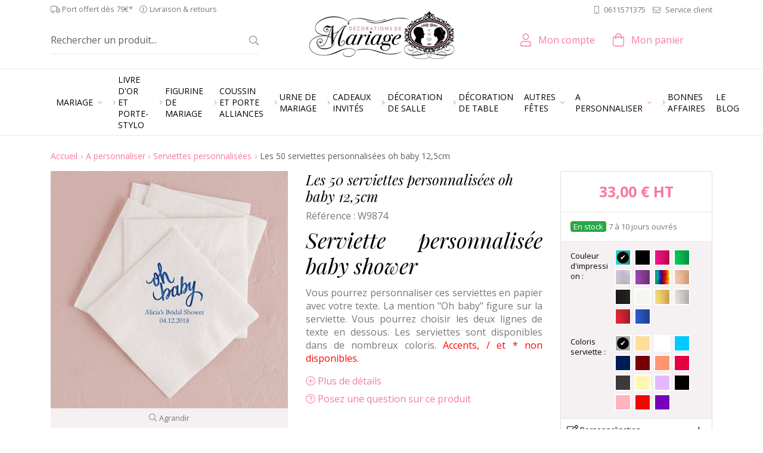

--- FILE ---
content_type: text/html; charset=utf-8
request_url: https://www.decorationsdemariage.fr/serviettes-personnalisees/3813-les-50-serviettes-personnalisees-oh-baby-125cm.html
body_size: 48230
content:
<!doctype html>
<html lang="fr">
<head>
    <script data-keepinline="true">
	 window.dataLayer = [{
                'sitelanguage' : 'fr', // fr si français, en si anglais etc..
        }];
    </script>
    
    <title>
        Serviette papier personnalis&eacute;e baby shower 12cm
    </title>
    
<script data-keepinline="true">
/* datalayer */
dataLayer = [];
dataLayer.push({"pageCategory":"product","ecommerce":{"currencyCode":"EUR","detail":{"products":[{"name":"Les 50 serviettes personnalis\u00e9es oh baby 12,5cm","id":"3813","price":"33","brand":"Weddingstar","category":"Serviettes personnalis\u00e9es"}]}},"userId":"guest_48122314","userLogged":0});
/* call to GTM Tag */
(function(w,d,s,l,i){w[l]=w[l]||[];w[l].push({'gtm.start':
new Date().getTime(),event:'gtm.js'});var f=d.getElementsByTagName(s)[0],
j=d.createElement(s),dl=l!='dataLayer'?'&l='+l:'';j.async=true;j.src=
'https://www.googletagmanager.com/gtm.js?id='+i+dl;f.parentNode.insertBefore(j,f);
})(window,document,'script','dataLayer','GTM-TQLS5QM');

/* async call to avoid cache system for dynamic data */
dataLayer.push({
  'event': 'datalayer_ready'
});
</script>
    <meta charset="utf-8">
    <meta name="viewport" content="width=device-width, initial-scale=1, shrink-to-fit=no">
            <meta name="description" content="Ces serviettes personnalisées oh baby pourront convenir à un baptême ou une baby shower. Vous pourrez les personnaliser avec votre texte. Découvrez notre gamme de serviettes personnalisables sur www.decorationsdemariage.fr"/>
                <meta name="keywords" content="serviettes en papier personnalisées,serviette table personnalisée,serviette personnalisée mariage,serviette oiseaux,serviette personnalisé,serviette en papier personnalisée,serviette de table personnalisé"/>
        
    
            <meta name="robots" content="index,follow"/>
    
    
    <!-- Favicon -->
    <link rel="apple-touch-icon" sizes="180x180" href="https://cdn.decorationsdemariage.fr/themes/ukoostore/img/favicon/apple-touch-icon.png">
    <link rel="icon" type="image/png" sizes="32x32" href="https://cdn.decorationsdemariage.fr/themes/ukoostore/img/favicon/favicon-32x32.png">
    <link rel="icon" type="image/png" sizes="16x16" href="https://cdn.decorationsdemariage.fr/themes/ukoostore/img/favicon/favicon-16x16.png">
    <link rel="manifest" href="https://cdn.decorationsdemariage.fr/themes/ukoostore/img/favicon/site.webmanifest">
    <link rel="mask-icon" href="https://cdn.decorationsdemariage.fr/themes/ukoostore/img/favicon/safari-pinned-tab.svg" color="#f67b9a">
    <link rel="shortcut icon" href="https://cdn.decorationsdemariage.fr/themes/ukoostore/img/favicon/favicon.ico">
    <meta name="msapplication-TileColor" content="#f67b9a">
    <meta name="msapplication-config" content="https://cdn.decorationsdemariage.fr/themes/ukoostore/img/favicon/browserconfig.xml">
    <meta name="theme-color" content="#f67b9a">
    <!-- /Favicon -->
    
        
    
    <script data-keepinline="true">
        WebFontConfig = {
            google: {
                
                families: ['Open Sans:400,400i,700,700i','Playfair Display:400i']
                
            }
        };

        (function (d) {
            var wf = d.createElement('script'), s = d.scripts[0];
            wf.src = 'https://ajax.googleapis.com/ajax/libs/webfont/1.6.26/webfont.js';
            wf.async = true;
            s.parentNode.insertBefore(wf, s);
        })(document);
    </script>
    
                        <link rel="stylesheet" href="https://fonts.googleapis.com/css?family=Open+Sans:400,700" type="text/css" media="all"/>
                    <link rel="stylesheet" href="https://cdn.decorationsdemariage.fr/themes/ukoostore/cache/v_113_5932a44d9df6aa8952baacdf01382e99_all.css" type="text/css" media="all"/>
                                
					
					
<script type="text/javascript" src="/modules/eicaptcha//views/js/eicaptcha-modules.js"></script><meta property="og:type" content="product" />
<meta property="og:url" content="https://www.decorationsdemariage.fr/serviettes-personnalisees/3813-les-50-serviettes-personnalisees-oh-baby-125cm.html" />
<meta property="og:title" content="Serviette papier personnalisée baby shower 12cm" />
<meta property="og:site_name" content="Décorations de mariage" />
<meta property="og:description" content="Ces serviettes personnalisées oh baby pourront convenir à un baptême ou une baby shower. Vous pourrez les personnaliser avec votre texte. Découvrez notre gamme de serviettes personnalisables sur www.decorationsdemariage.fr" />
<meta property="og:image" content="https://cdn.decorationsdemariage.fr/14010-large_default/les-50-serviettes-personnalisees-oh-baby-125cm.jpg" />
<meta property="product:pretax_price:amount" content="33" />
<meta property="product:pretax_price:currency" content="EUR" />
<meta property="product:price:amount" content="33" />
<meta property="product:price:currency" content="EUR" />
<meta property="product:weight:value" content="0.500000" />
<meta property="product:weight:units" content="kg" />

<link rel="alternate" type="application/rss+xml" title="Serviette papier personnalisée baby shower 12cm" href="http://www.decorationsdemariage.fr/modules/feederdm/rss.php?id_category=60&amp;orderby=position&amp;orderway=asc" />
            <script data-keepinline>(function(w,d,s,l,i){w[l]=w[l]||[];w[l].push({'gtm.start':
            new Date().getTime(),event:'gtm.js'});var f=d.getElementsByTagName(s)[0],
            j=d.createElement(s),dl=l!='dataLayer'?'&l='+l:'';j.async=true;j.src=
            'https://www.googletagmanager.com/gtm.js?id='+i+dl;f.parentNode.insertBefore(j,f);
            })(window,document,'script','dataLayer','GTM-TQLS5QM');</script>
        
    
    
    
<script src="https://www.google.com/recaptcha/api.js" data-keepinline="true" async defer></script>

    
    
    
    
    
    
<script src="https://cdn.decorationsdemariage.fr/themes/ukoostore/js/vendors/fontawesome/js/brands.min.js" data-keepinline="true" defer></script>
    
    
    
    
    
    
    
    
    
    
    
    
    
    
    
    
        
                    
<script src="https://cdn.decorationsdemariage.fr/themes/ukoostore/js/vendors/fontawesome/js/light.min.js" data-keepinline="true" defer></script>
        
    
<script src="https://cdn.decorationsdemariage.fr/themes/ukoostore/js/vendors/fontawesome/js/fontawesome.min.js" data-keepinline="true" defer></script>
    

    
    
    
</head>
<body id="product"      class="fr product-3813 product-les-50-serviettes-personnalisees-oh-baby-125cm category-60 category-serviettes-personnalisees">    
      
        <!-- Google Tag Manager (noscript) -->
        <noscript><iframe src="https://www.googletagmanager.com/ns.html?id=GTM-TQLS5QM"
        height="0" width="0" style="display:none;visibility:hidden"></iframe></noscript>
        <!-- End Google Tag Manager (noscript) -->
<div id="page">
    
    
    

            <!-- Header -->
    <header id="header">
        <div id="header_top_wrapper">
            <div id="header_top" class="container text-center text-lg-left py-2 pt-lg-1">
                <div class="row align-items-center">
                    <div id="header_top_left" class="d-none d-lg-block col-lg-6 mb-0 small">
                        <span class="d-inline-block mr-2 align-middle"><i class="fal fa-truck"></i> Port offert d&egrave;s 79&euro;*</span>
                        <a class="d-inline-block text-body align-middle" href="https://www.decorationsdemariage.fr/content/1-livraison"><i class="fal fa-info-circle mr-1"></i>Livraison &amp; retours</a>
                    </div>
                    <div id="header_top_right"
                         class="col-lg-6 d-none d-lg-block text-right">
                        <div
    class="block-contact-phone d-inline-block">
            <p class="mb-0">
            <a href="tel:0033611571375"
               class="phone align-middle text-body small"><i
                    class="fal fa-mobile mr-2"
                    data-fa-transform="flip-h"></i>0611571375
            </a>
                    </p>
        </div>

                        <a href="https://www.decorationsdemariage.fr/contactez-nous" class="mail ml-2 text-body small"><i class="fal fa-envelope mr-2"></i>Service client</a>
                                            </div>
                    <div class="header_logo col d-lg-none">
                        <a href="https://www.decorationsdemariage.fr/" title="Retour &agrave; l&#039;accueil" class="d-inline-block">
                            
                                                        <img class="logo" src="https://cdn.decorationsdemariage.fr/themes/ukoostore/img/misc/logo.png"
                                 width="243"
                                 height="80"
                                 srcset="https://cdn.decorationsdemariage.fr/themes/ukoostore/img/misc/logo@2x.png 2x"
                                 alt="Logo D&eacute;corations de mariage">
                             </a>
                    </div>
                </div>
            </div>
        </div>
        <div id="header_bottom_wrapper" class="py-3 pt-lg-0 d-print-none">
            <div id="header_bottom" class="container">
                <div class="row align-items-center">
                    <div id="header_right"
                         class="not-logged col-12">
                        <div class="row align-items-center">
                            <div class="header_logo d-none d-lg-block col-4 order-2 text-center">
                                <a href="https://www.decorationsdemariage.fr/" title="Retour &agrave; l&#039;accueil" data-toggle="tooltip"
                                   class="d-inline-block">
                                    <img class="logo d-none d-md-inline lazyload" data-src="https://cdn.decorationsdemariage.fr/themes/ukoostore/img/misc/logo.png"
                                         data-srcset="https://cdn.decorationsdemariage.fr/themes/ukoostore/img/misc/logo@2x.png 2x" width="243"
                                         height="80"
                                         alt="Logo D&eacute;corations de mariage">
                                     </a>
                            </div>
                            <p class="col d-lg-none mb-0 text-center order-2">
                                <a href="https://www.decorationsdemariage.fr/contactez-nous" class="text-center"><i class="fal fa-envelope fa-lg mr-1"></i><span class="-text-mobile d-block d-lg-none p-0 mt-1">Contact</span></a>
                            </p>
                            <!-- block seach mobile -->
    <!-- Block search module TOP -->
    <div id="search_block_top" class="col col-lg-4 text-center d-lg-flex align-items-center h-100 order-1 pr-lg-3 mt-lg-3"
         data-toggle="collapse" data-target="#searchbox" aria-expanded="false" aria-controls="searchbox">
        
        <i class="fal fa-search fa-lg d-lg-none"></i>
        <span class="-text-mobile d-block d-lg-none p-0 mt-1">Rechercher</span>
        <form method="get" action="https://www.decorationsdemariage.fr/recherche" id="searchbox"
              class="d-lg-block w-100">
            <input type="hidden" name="controller" value="search"/>
            <input type="hidden" name="orderby" value="position"/>
            <input type="hidden" name="orderway" value="desc"/>
            <p class="input-group input-group-lg mb-0 px-3 px-lg-0 pt-3 pt-lg-0">
                <input class="search_query form-control border-right-0 border-top-0 border-left-0 pl-0" type="text" id="search_query_top"
                       name="search_query" value=""
                       placeholder="Rechercher un produit..."
                       aria-label="Rechercher un produit..."/>
                <span class="input-group-append">
                    <button type="submit" name="submit_search" class="btn bg-white text-body border-left-0 border-top-0 border-right-0 pr-0"><i
                            class="fal fa-search small"></i></button>
                    </span>
            </p>
        </form>
    </div>
    


<!-- /Block search module TOP -->



<div id="header_user" class=" col col-lg-auto ml-lg-auto text-center order-3 mt-lg-3">
    <p id="header_user_info" class="mb-0 position-relative">
        <a href="https://www.decorationsdemariage.fr/mon-compte" class="account d-block text-decoration-none"
           rel="nofollow"
           title="Voir mon compte, suivre mes commandes, consulter mes factures etc."
           data-toggle="tooltip"><i class="fal fa-user fa-lg d-lg-inline-block"></i>
            <span
                class="d-none d-lg-inline-block ml-lg-2">Mon compte</span><span
                class="-text-mobile d-block d-lg-none p-0 mt-1">Compte</span></a>
            </p>
</div>





  


<!-- MODULE Block cart -->
<div id="cart_block" class="col col-lg-auto mr-xl-5 text-center order-4 mt-lg-3">
  <a href="https://www.decorationsdemariage.fr/commande"
     title="Voir mon panier" rel="nofollow"
     class="d-block text-decoration-none" data-toggle="tooltip">
    <div class="position-relative d-inline-block"><i class="fal fa-shopping-bag fa-lg d-lg-inline-block"></i>
      <div class="ajax_cart_quantity position-absolute bg-primary small"
           style="display:none;">
        0
      </div>
    </div>
      <span
          class="d-none d-lg-inline-block ml-lg-2">Mon panier</span>
    <span class="-text-mobile d-block d-lg-none p-0 mt-1">Panier</span>
  </a>
</div>

<div class="modal fade" id="ukoo_popcart" tabindex="-1" role="dialog" aria-labelledby="ukoo_popcart_title"
     aria-hidden="true">
  <div class="modal-dialog  modal-dialog-centered" role="document">
    <div class="modal-content">
      <div class="modal-header">
        <p class="modal-title font-weight-bold h5"
            id="ukoo_popcart_title">Ce produit a été ajouté à votre panier</p>
        <button type="button" class="close" data-dismiss="modal" aria-label="Close">
          <span aria-hidden="true">&times;</span>
        </button>
      </div>
      <div class="modal-body text-center">
        <p class="ukoo_popcart_img mb-1"></p>
        <p class="mb-1">
          <span class="qty_wanted font-weight-bold"></span>
          <span class="title"></span>
        </p>
        <div class="price text-primary font-weight-bold"></div>
      </div>
      <div class="modal-footer">
        <button id="ukoo_popcart_button_continue" class="col btn btn-secondary"
                data-dismiss="modal">
          <i class="fal fa-angle-left mr-1"></i> Continuer mes achats
        </button>
        <a href="https://www.decorationsdemariage.fr/commande" id="ukoo_popcart_button_order"
           class="col btn btn-primary" rel="nofollow">
          <i class="fal fa-shopping-bag mr-1"></i> Voir mon panier</a>
      </div>
    </div>
  </div>
</div>

<!-- /MODULE Block cart -->
                            <a href="#main_menu_mobile" id="open-close_responsive_menu" class="col d-lg-none order-5"><i
                                    class="fal fa-bars fa-lg"></i><span
                                    class="-text-mobile d-block d-lg-none p-0 mt-1">Menu</span></a>
									<!-- Google Tag Manager -->

<!-- End Google Tag Manager -->
                        </div>
                    </div>
                </div>
            </div>
        </div>
    </header>
    <div id="nav_wrapper">
        <div class="container">
            <nav id="main_menu">
                
                
                    <!-- Menu -->
    
    <ul class="sf-menu -level-1 list-unstyled">
        <li class="cat-810"><a href="https://www.decorationsdemariage.fr/810-mariage"><span>Mariage</span></a><ul class="-level-2 list-unstyled"><li class="cat-18"><a href="https://www.decorationsdemariage.fr/18-figurine-de-mariage-"><span><i class="fal fa-angle-right mr-1 text-primary"></i>Figurine de mariage </span></a></li><li class="cat-425"><a href="https://www.decorationsdemariage.fr/425-livre-d-or-et-porte-stylo"><span><i class="fal fa-angle-right mr-1 text-primary"></i>Livre d'or et porte-stylo</span></a></li><li class="cat-20"><a href="https://www.decorationsdemariage.fr/20-coussin-dalliances"><span><i class="fal fa-angle-right mr-1 text-primary"></i>Coussin et porte alliances</span></a></li><li class="cat-22"><a href="https://www.decorationsdemariage.fr/22-decoration-de-table"><span><i class="fal fa-angle-right mr-1 text-primary"></i>Décoration de table</span></a></li><li class="cat-94"><a href="https://www.decorationsdemariage.fr/94-decoration-de-salle-"><span><i class="fal fa-angle-right mr-1 text-primary"></i>Décoration de salle </span></a></li><li class="cat-13"><a href="https://www.decorationsdemariage.fr/13-urne-de-mariage"><span><i class="fal fa-angle-right mr-1 text-primary"></i>Urne de mariage</span></a></li><li class="cat-291"><a href="https://www.decorationsdemariage.fr/291-deco-pour-candy-bar"><span><i class="fal fa-angle-right mr-1 text-primary"></i>Déco pour candy bar</span></a></li><li class="cat-23"><a href="https://www.decorationsdemariage.fr/23-animation"><span><i class="fal fa-angle-right mr-1 text-primary"></i>Animation </span></a></li><li class="cat-17"><a href="https://www.decorationsdemariage.fr/17-decoration-boites-dragees"><span><i class="fal fa-angle-right mr-1 text-primary"></i>Petites fournitures déco</span></a></li><li class="cat-817"><a href="https://www.decorationsdemariage.fr/817-cadeaux-invites"><span><i class="fal fa-angle-right mr-1 text-primary"></i>Cadeaux invités</span></a></li><li class="cat-818"><a href="https://www.decorationsdemariage.fr/818-accessoires-ceremonie"><span><i class="fal fa-angle-right mr-1 text-primary"></i>Accessoires cérémonie</span></a></li><li class="cat-25"><a href="https://www.decorationsdemariage.fr/25-theme-mariage"><span><i class="fal fa-angle-right mr-1 text-primary"></i>Par thème</span></a></li><li class="cat-28"><a href="https://www.decorationsdemariage.fr/28-par-couleur"><span><i class="fal fa-angle-right mr-1 text-primary"></i>Par couleur</span></a></li></ul></li><li class="cat-425"><a href="https://www.decorationsdemariage.fr/425-livre-d-or-et-porte-stylo"><span><i class="fal fa-angle-right mr-1 text-primary"></i>Livre d'or et porte-stylo</span></a></li><li class="cat-18"><a href="https://www.decorationsdemariage.fr/18-figurine-de-mariage-"><span><i class="fal fa-angle-right mr-1 text-primary"></i>Figurine de mariage </span></a></li><li class="cat-20"><a href="https://www.decorationsdemariage.fr/20-coussin-dalliances"><span><i class="fal fa-angle-right mr-1 text-primary"></i>Coussin et porte alliances</span></a></li><li class="cat-13"><a href="https://www.decorationsdemariage.fr/13-urne-de-mariage"><span><i class="fal fa-angle-right mr-1 text-primary"></i>Urne de mariage</span></a></li><li class="cat-817"><a href="https://www.decorationsdemariage.fr/817-cadeaux-invites"><span><i class="fal fa-angle-right mr-1 text-primary"></i>Cadeaux invités</span></a></li><li class="cat-94"><a href="https://www.decorationsdemariage.fr/94-decoration-de-salle-"><span><i class="fal fa-angle-right mr-1 text-primary"></i>Décoration de salle </span></a></li><li class="cat-22"><a href="https://www.decorationsdemariage.fr/22-decoration-de-table"><span><i class="fal fa-angle-right mr-1 text-primary"></i>Décoration de table</span></a></li><li class="cat-809"><a href="https://www.decorationsdemariage.fr/809-autres-fetes"><span>Autres fêtes</span></a><ul class="-level-2 list-unstyled"><li class="cat-81"><a href="https://www.decorationsdemariage.fr/81-decoration-de-noel"><span><i class="fal fa-angle-right mr-1 text-primary"></i>Décoration de Noel</span></a></li><li class="cat-421"><a href="https://www.decorationsdemariage.fr/421-bapteme"><span><i class="fal fa-angle-right mr-1 text-primary"></i>Baptême</span></a></li><li class="cat-487"><a href="https://www.decorationsdemariage.fr/487-anniversaire"><span><i class="fal fa-angle-right mr-1 text-primary"></i>Anniversaire</span></a></li><li class="cat-666"><a href="https://www.decorationsdemariage.fr/666-evjf"><span><i class="fal fa-angle-right mr-1 text-primary"></i>EVJF</span></a></li><li class="cat-757"><a href="https://www.decorationsdemariage.fr/757-baby-shower"><span><i class="fal fa-angle-right mr-1 text-primary"></i>Baby shower</span></a></li><li class="cat-488"><a href="https://www.decorationsdemariage.fr/488-hallooween"><span><i class="fal fa-angle-right mr-1 text-primary"></i>Hallooween</span></a></li></ul></li><li class="cat-26"><a href="https://www.decorationsdemariage.fr/26-a-personnaliser"><span>A personnaliser</span></a><ul class="-level-2 list-unstyled"><li class="cat-60"><a href="https://www.decorationsdemariage.fr/60-serviettes-personnalisees"><span><i class="fal fa-angle-right mr-1 text-primary"></i>Serviettes personnalisées</span></a></li><li class="cat-743"><a href="https://www.decorationsdemariage.fr/743-urne-mariage-personnalisee"><span><i class="fal fa-angle-right mr-1 text-primary"></i>Urne mariage personnalisée</span></a></li><li class="cat-201"><a href="https://www.decorationsdemariage.fr/201-livre-d-or-personnalise"><span><i class="fal fa-angle-right mr-1 text-primary"></i>Livre d'or personnalisé</span></a></li><li class="cat-76"><a href="https://www.decorationsdemariage.fr/76-etiquettes-a-bouteille-personnalisees"><span><i class="fal fa-angle-right mr-1 text-primary"></i>Etiquettes bouteille d'eau</span></a></li><li class="cat-103"><a href="https://www.decorationsdemariage.fr/103-contenants-dragees-personnalisables"><span><i class="fal fa-angle-right mr-1 text-primary"></i>Contenants dragées personnalisables</span></a></li><li class="cat-7"><a href="https://www.decorationsdemariage.fr/7-stickers-personnalises"><span><i class="fal fa-angle-right mr-1 text-primary"></i>Stickers personnalisés </span></a></li><li class="cat-268"><a href="https://www.decorationsdemariage.fr/268-porte-alliances-personnalise"><span><i class="fal fa-angle-right mr-1 text-primary"></i>Porte alliances personnalisé</span></a></li><li class="cat-8"><a href="https://www.decorationsdemariage.fr/8-etiquettes-personnalisees"><span><i class="fal fa-angle-right mr-1 text-primary"></i>Etiquettes personnalisées</span></a></li><li class="cat-200"><a href="https://www.decorationsdemariage.fr/200-banniere-personnalisee"><span><i class="fal fa-angle-right mr-1 text-primary"></i>Bannière personnalisée</span></a></li><li class="cat-95"><a href="https://www.decorationsdemariage.fr/95-etiquettes-bouteille-vin-personnalisee"><span><i class="fal fa-angle-right mr-1 text-primary"></i>Etiquettes bouteille vin personnalisee</span></a></li><li class="cat-75"><a href="https://www.decorationsdemariage.fr/75-flute-a-champagne"><span><i class="fal fa-angle-right mr-1 text-primary"></i>Flûte à champagne</span></a></li><li class="cat-117"><a href="https://www.decorationsdemariage.fr/117-eventails-personnalises"><span><i class="fal fa-angle-right mr-1 text-primary"></i>Eventails personnalisés</span></a></li><li class="cat-100"><a href="https://www.decorationsdemariage.fr/100-sacs-en-papier-personnalises"><span><i class="fal fa-angle-right mr-1 text-primary"></i>Sacs en papier </span></a></li><li class="cat-58"><a href="https://www.decorationsdemariage.fr/58-ruban-personnalise"><span><i class="fal fa-angle-right mr-1 text-primary"></i>Ruban personnalisé</span></a></li><li class="cat-104"><a href="https://www.decorationsdemariage.fr/104-bougies-personnalisees"><span><i class="fal fa-angle-right mr-1 text-primary"></i>Bougies personnalisées</span></a></li><li class="cat-199"><a href="https://www.decorationsdemariage.fr/199-surnappe-personnalisee"><span><i class="fal fa-angle-right mr-1 text-primary"></i>Chemin de table</span></a></li><li class="cat-273"><a href="https://www.decorationsdemariage.fr/273-bloc-note-personnalise"><span><i class="fal fa-angle-right mr-1 text-primary"></i>Bloc note personnalisé</span></a></li><li class="cat-89"><a href="https://www.decorationsdemariage.fr/89-couverts-a-gateau-mariage"><span><i class="fal fa-angle-right mr-1 text-primary"></i>Couverts à gâteau mariage</span></a></li><li class="cat-59"><a href="https://www.decorationsdemariage.fr/59-figurine-gateau-personnalisee"><span><i class="fal fa-angle-right mr-1 text-primary"></i>Figurine gateau personnalisée</span></a></li><li class="cat-560"><a href="https://www.decorationsdemariage.fr/560-dessous-verre-personnalise"><span><i class="fal fa-angle-right mr-1 text-primary"></i>Dessous verre personnalisé</span></a></li><li class="cat-84"><a href="https://www.decorationsdemariage.fr/84-numeros-de-table"><span><i class="fal fa-angle-right mr-1 text-primary"></i>Numéros de table</span></a></li><li class="cat-133"><a href="https://www.decorationsdemariage.fr/133-jeu-de-cartes"><span><i class="fal fa-angle-right mr-1 text-primary"></i>Jeu de cartes</span></a></li><li class="cat-275"><a href="https://www.decorationsdemariage.fr/275-pancarte-personnalisee"><span><i class="fal fa-angle-right mr-1 text-primary"></i>Pancarte personnalisée</span></a></li><li class="cat-195"><a href="https://www.decorationsdemariage.fr/195-menus-personnalises"><span><i class="fal fa-angle-right mr-1 text-primary"></i>Menus personnalisés</span></a></li><li class="cat-204"><a href="https://www.decorationsdemariage.fr/204-photobooth-personnalise"><span><i class="fal fa-angle-right mr-1 text-primary"></i>Photobooth personnalisé</span></a></li><li class="cat-505"><a href="https://www.decorationsdemariage.fr/505-tampons-personnalises"><span><i class="fal fa-angle-right mr-1 text-primary"></i>Tampons personnalisés</span></a></li><li class="cat-780"><a href="https://www.decorationsdemariage.fr/780-miroirs-personnalises"><span><i class="fal fa-angle-right mr-1 text-primary"></i>Miroirs personnalisés</span></a></li></ul></li><li class="cat-31"><a href="https://www.decorationsdemariage.fr/31-bonnes-affaires"><span><i class="fal fa-angle-right mr-1 text-primary"></i>Bonnes affaires</span></a></li><li class="link-1"><a href="/blog" title="Le blog">Le blog</a></li>

        
    </ul>
    
    

    <!--/ Menu -->

            </nav>
        </div>
    </div>
        <div id="columns_wrapper" class="bg-white position-relative">
        <div id="columns" class="container py-4">
            <div class="row">
                
                                                                    <!-- Center -->
                <div id="center_column"
                     class="col-lg order-1 order-lg-0">
                    
                                            <!-- Breadcrumb -->
<div class="row"><div class="col-12"><nav aria-label="breadcrumb"><ol class="breadcrumb"><li class="breadcrumb-item"><a href="https://www.decorationsdemariage.fr/" title="Retour &agrave; l&#039;accueil">Accueil</a></li><li class="breadcrumb-item"><a href="https://www.decorationsdemariage.fr/26-a-personnaliser" title="A personnaliser" data-gg="">A personnaliser</a></li><li class="breadcrumb-item"><a href="https://www.decorationsdemariage.fr/60-serviettes-personnalisees" title="Serviettes personnalis&eacute;es" data-gg="">Serviettes personnalis&eacute;es</a></li><li class="breadcrumb-item active" aria-current="page">Les 50 serviettes personnalisées oh baby 12,5cm</li></ol></nav></div></div>
<!-- /Breadcrumb -->

                                        



                                                            <div itemscope itemtype="http://schema.org/Product">
            <div id="product_content_container" class="row">
                <div id="content" class="col-lg-9">
                    <div class="primary_block">
                                                                        <div class="row">
                            <!-- left infos-->
                            <div class="pb-left-column col-lg-6 mb-2">
                                <meta itemprop="brand" content="Weddingstar" />
<!-- product img-->
<div id="image-block" class="clearfix position-relative text-center bg-white">
            <div id="view_full_size">
                            <span class="ratio-container" style="max-width: 458px">
                            <img id="bigpic" itemprop="image" class="lazyload"
                                 data-src="https://cdn.decorationsdemariage.fr/14010-large_default/les-50-serviettes-personnalisees-oh-baby-125cm.jpg"
                                                                  title="Les 100 serviettes personnalisées oh baby 12,5cm"
                                 alt="Les 100 serviettes personnalisées oh baby 12,5cm"
                                 width="458" height="458"/>
                            </span>
                                    <small class="span_link bg-light d-block p-2">
                        <i class="fal fa-search mr-1"></i>Agrandir
                    </small>
                                    </div>
    </div>
<!-- end image-block -->
    <!-- thumbnails -->
    <div id="views_block"
         class="clearfix mt-3 ">
        <div id="thumbs_list">
            <ul id="thumbs_list_frame" class="owl-carousel -owl-carousel-thumbs">
                                                                                                                                                                <li id="thumbnail_14010">
                            <a href="https://cdn.decorationsdemariage.fr/14010-thickbox_default/les-50-serviettes-personnalisees-oh-baby-125cm.jpg" class="-thumb-link "                                title="Les 100 serviettes personnalisées oh baby 12,5cm"
                                data-exthumbimage="https://cdn.decorationsdemariage.fr/14010-small_default/les-50-serviettes-personnalisees-oh-baby-125cm.jpg">
                                <span class="ratio-container"
                                      style="max-width: 98px">
                                <img class="img-responsive lazyload" id="thumb_14010"
                                     data-src="https://cdn.decorationsdemariage.fr/14010-small_default/les-50-serviettes-personnalisees-oh-baby-125cm.jpg"
                                                                          alt="Les 100 serviettes personnalisées oh baby 12,5cm 0"
                                     title="Les 100 serviettes personnalisées oh baby 12,5cm 0"
                                     height="98" width="98"
                                     itemprop="image"/>
                                </span> </a>
                        </li>
                                                                                                                                                <li id="thumbnail_24665" class="last">
                            <a href="https://cdn.decorationsdemariage.fr/24665-thickbox_default/les-50-serviettes-personnalisees-oh-baby-125cm.jpg" class="-thumb-link "                                title="Les 100 serviettes personnalisées oh baby 12,5cm"
                                data-exthumbimage="https://cdn.decorationsdemariage.fr/24665-small_default/les-50-serviettes-personnalisees-oh-baby-125cm.jpg">
                                <span class="ratio-container"
                                      style="max-width: 98px">
                                <img class="img-responsive lazyload" id="thumb_24665"
                                     data-src="https://cdn.decorationsdemariage.fr/24665-small_default/les-50-serviettes-personnalisees-oh-baby-125cm.jpg"
                                                                          alt="Les 100 serviettes personnalisées oh baby 12,5cm 1"
                                     title="Les 100 serviettes personnalisées oh baby 12,5cm 1"
                                     height="98" width="98"
                                     itemprop="image"/>
                                </span> </a>
                        </li>
                                                </ul>
        </div>
        <!-- end thumbs_list -->
    </div>
    <!-- end views-block -->
    <!-- end thumbnails -->
    <p class="resetimg d-print-none text-center" id="wrapResetImages" style="display: none;">
        <a href="https://www.decorationsdemariage.fr/serviettes-personnalisees/3813-les-50-serviettes-personnalisees-oh-baby-125cm.html" name="resetImages"
           class="btn btn-secondary btn-sm">
            <i class="fal fa-images mr-1"></i>Afficher toutes les images
        </a>
    </p>

                                                                    <div id="bloc_usefull_extra-right" class="mt-3">
                                        <!-- usefull links-->
<ul id="usefull_link_block" class="d-print-none list-unstyled list-inline small border-top pt-2">
    <li class="sendtofriend list-inline-item">
    <a id="send_friend_button" href="#send_friend_form" class="text-body"><i
            class="fal fa-envelope mr-1"></i>Envoyer par mail
    </a>
</li>
<li style="display: none;">
    <div id="send_friend_form">
        <p class="h4">Envoyer ce produit par mail</p>
        
        
        <div class="send_friend_form_content" id="send_friend_form_content">
            <div id="send_friend_form_error" class="alert alert-danger" role="alert" style="display: none"></div>
            <div id="send_friend_form_success" class="alert alert-success" role="alert" style="display: none"></div>
            <div class="form_container">
                
                
                <p class="form-group">
                    <label for="friend_name">Nom du destinataire
                        <sup class="required">*</sup> :</label>
                    <input id="friend_name" name="friend_name" type="text" value="" class="form-control"/>
                </p>
                <p class="form-group">
                    <label for="friend_email">Email du destinataire
                        <sup class="required">*</sup> :</label>
                    <input id="friend_email" name="friend_email" type="text" value="" class="form-control"/>
                </p>
                <p><sup>*</sup> Champs requis</p>
            </div>
            <p class="submit mb-0">
                <input id="id_product_comment_send" name="id_product" type="hidden" value="3813"/><button onclick="$.fancybox.close();"class="btn btn-secondary mr-3">Annuler</button><button id="sendEmail" class="btn btn-primary" name="sendEmail"type="submit">Envoyer</button>
            </p>
        </div>
    </div>
    
</li>
    <li class="print list-inline-item">
        <a href="javascript:print();" class="text-body d-none d-lg-block"><i
                class="fal fa-print mr-1"></i>Imprimer
        </a>
    </li>
        <li class="socialsharing_product list-inline list-inline-item d-print-none align-middle">
        <ul class="d-inline-block list-inline">
                            <li class="mr-2 list-inline-item">
                    <button data-type="twitter" type="button" class="social-sharing"
                            title="Partager sur Twitter" data-toggle="tooltip">
                        <i class="fab fa-twitter-square fa-2x"></i>
                    </button>
                </li>
                                        <li class="mr-2 list-inline-item">
                    <button data-type="facebook" type="button" class="social-sharing"
                            title="Partager sur Facebook" data-toggle="tooltip">
                        <i class="fab fa-facebook-square fa-2x"></i>
                    </button>
                </li>
                                        <li class="mr-2 list-inline-item">
                    <button data-type="google-plus" type="button" class="social-sharing"
                            title="Partager sur Google+" data-toggle="tooltip">
                        <i class="fab fa-google-plus-square fa-2x"></i>
                    </button>
                </li>
                                        <li class="list-inline-item">
                    <button data-type="pinterest" type="button" class="social-sharing"
                            title="Partager sur Pinterest" data-toggle="tooltip">
                        <i class="fab fa-pinterest-square fa-2x"></i>
                    </button>
                </li>
                    </ul>
    </li>

</ul>

                                    </div>
                                                            </div>
                            <!-- end left infos-->
                            <!-- center infos -->
                            <div class="pb-center-column col-lg-6">
                                <h1 itemprop="name" id="product_name"
                                    class="h3 mb-2">Les 50 serviettes personnalisées oh baby 12,5cm</h1>
                                
                                
                                
                                
                                <ul class="list-unstyled mb-2">
                                    
                                    <li id="product_reference"    class="mt-1">
    <label class="mb-0 text-body">R&eacute;f&eacute;rence :</label>
    <span class="editable" itemprop="sku"></span>
</li>

                                    

                                </ul>
                                <div id="short_description_block" class="mb-3">
            <div id="short_description_content" itemprop="description" class="mb-3"><h2 style="text-align: justify;">Serviette personnalisée baby shower</h2>
<p style="text-align: justify;">Vous pourrez personnaliser ces serviettes en papier avec votre texte. La mention "Oh baby" figure sur la serviette. Vous pourrez choisir les deux lignes de texte en dessous. Les serviettes sont disponibles dans de nombreux coloris. <span style="color: #ff0000;">Accents, / et * non disponibles.  </span></p></div>
        
    <p id="product_moreinfo_anchor" class="mb-2">
        <a href="#description-full"
           class="smoothscroll" >
            <i class="fal fa-plus-circle mr-1"></i>Plus de d&eacute;tails
        </a>
    </p>
            <p id="product_question">
            <a class="fancybox_question"
               href="https://www.decorationsdemariage.fr/module/ukooformpro/form?id_form=1&product=Les+50+serviettes+personnalis%C3%A9es+oh+baby+12%2C5cm+%28ref.+W9874+-+ID.3813%29&content_only=1"><i
                    class="fal fa-question-circle mr-1"></i>Posez une question sur ce produit
            </a>
        </p>
    </div>

                                                                    

                                                            </div>
                            <!-- end center infos-->
                        </div>
                    </div>
                    <!-- end primary_block -->
                                            <div id="more_info_block" class="accordion mt-4">
                                <!--Accessories -->
    <section id="accessories-block" class="card mb-lg-4 -accordion-lg-disabled">
        <div class="card-header mb-lg-3" role="tab" id="accessories-block-heading">
            <p class="mb-0">
                <span class="collapsed" data-toggle="collapse" data-target="#accessories-block-content"
                      aria-expanded="true" aria-controls="accessories-block-content">Vous appr&eacute;cierez peut-&ecirc;tre aussi...</span>
            </p>
        </div>
        <div id="accessories-block-content" class="collapse d-print-block" role="tabpanel"
             aria-labelledby="accessories-block-heading"
             data-parent="#more_info_block">
            <div class="card-body">
                            
        <ul            class="product_list grid_display list-unstyled mb-0 owl-carousel -owl-carousel-products">
                            <li class="ajax_block_product mb-4 text-center">
                    <div class="wrapper_product h-100">
                        <div class="wrapper_product_1">
                                <ul class="labels list-inline"><li class="list-inline-item badge badge-danger text-white rounded-0 mb-1 px-4 py-1 text-uppercase">En solde</li>
</ul>

                            <a href="https://www.decorationsdemariage.fr/boite-a-dragees-baby-shower/1671-la-boite-a-dragees-landau-rose-par-10.html#link-image" class="product_img_link d-block"
                               title="La boite &agrave; drag&eacute;es landau rose (par 10)">
                        <span class="ratio-container"
                              style="max-width: 280px">
                        <img src="[data-uri]"
                             data-src="https://cdn.decorationsdemariage.fr/14889-medium_default/la-boite-a-dragees-landau-rose-par-10.jpg"
                                                         
                            
                             alt="La boite à dragées landau rose (par 10)" width="280" height="280"                             class="lazyload"/>
                        </span> </a>
                        </div>
                        <div class="wrapper_product_2 px-2 pt-2 pb-0">
                            <p class="s_title_block mb-2">
                                <a href="https://www.decorationsdemariage.fr/boite-a-dragees-baby-shower/1671-la-boite-a-dragees-landau-rose-par-10.html#link-title"
                                   title="La boite &agrave; drag&eacute;es landau rose (par 10)" class="js-text-truncate text-dark"
                                   data-text-truncate-lines="2"
                                   data-text-truncate-height="true">La boite &agrave; drag&eacute;es landau rose (par 10)</a>
                            </p>
                            
                            

                            
                            
                            

                                                            <p class="product_desc mb-2 js-text-truncate" data-text-truncate-lines="2">
                                    Cadeau d'invités baptême landau Cette boite à dragées landau pourra être offerte à l'occasion d'un baptême ou d'une baby shower. Elles représentent un landau de couleur rose, p...
                                </p>
                                                                                </div>
                                                    <div class="wrapper_product_3 px-2 pb-2">
                                    <p class="price_container mb-0">
                    
                        <span class="price font-weight-bold text-primary">
                                                                                                                        1,25 €
                                                                                                                            <span class="tax">
                                                
                                                                                                    <span class="tax">
                                                                                                            </span>

                                                
                                            </span>
                                        
                                        
                                        
                                                                    </span>
            
                                                    
                            
                <span class="price-discount small">2,49 €</span>
                                    <span
                        class="reduction small">-50
                        %</span>
                                        </p>

                                                            </div>
                                            </div>
                </li>
                            <li class="ajax_block_product mb-4 text-center">
                    <div class="wrapper_product h-100">
                        <div class="wrapper_product_1">
                                <ul class="labels list-inline"><li class="list-inline-item badge badge-danger text-white rounded-0 mb-1 px-4 py-1 text-uppercase">En solde</li>
</ul>

                            <a href="https://www.decorationsdemariage.fr/confettis-de-table/2712-les-confettis-baby-shower.html#link-image" class="product_img_link d-block"
                               title="Les confettis baby shower">
                        <span class="ratio-container"
                              style="max-width: 280px">
                        <img src="[data-uri]"
                             data-src="https://cdn.decorationsdemariage.fr/10597-medium_default/les-confettis-baby-shower.jpg"
                                                         
                            
                             alt="Les confettis baby shower" width="280" height="280"                             class="lazyload"/>
                        </span> </a>
                        </div>
                        <div class="wrapper_product_2 px-2 pt-2 pb-0">
                            <p class="s_title_block mb-2">
                                <a href="https://www.decorationsdemariage.fr/confettis-de-table/2712-les-confettis-baby-shower.html#link-title"
                                   title="Les confettis baby shower" class="js-text-truncate text-dark"
                                   data-text-truncate-lines="2"
                                   data-text-truncate-height="true">Les confettis baby shower</a>
                            </p>
                            
                            

                            
                            
                            

                                                            <p class="product_desc mb-2 js-text-truncate" data-text-truncate-lines="2">
                                    Décoration de table baby shower Ces confettis de table seront l'atout pour une décoration de table à l'occasion d'un baptême ou d'une baby shower. Elles sont composées d'un ass...
                                </p>
                                                                                </div>
                                                    <div class="wrapper_product_3 px-2 pb-2">
                                    <p class="price_container mb-0">
                    
                        <span class="price font-weight-bold text-primary">
                                                                                                                        0,63 €
                                                                                                                            <span class="tax">
                                                
                                                                                                    <span class="tax">
                                                                                                            </span>

                                                
                                            </span>
                                        
                                        
                                        
                                                                    </span>
            
                                                    
                            
                <span class="price-discount small">2,08 €</span>
                                    <span
                        class="reduction small">-70
                        %</span>
                                        </p>

                                                            </div>
                                            </div>
                </li>
                            <li class="ajax_block_product mb-4 text-center">
                    <div class="wrapper_product h-100">
                        <div class="wrapper_product_1">
                            
                            <a href="https://www.decorationsdemariage.fr/serviettes-de-table-165cm/3814-les-50-serviettes-personnalisees-oh-baby-165cm.html#link-image" class="product_img_link d-block"
                               title="Les 50 serviettes personnalis&eacute;es oh baby 16,5cm">
                        <span class="ratio-container"
                              style="max-width: 280px">
                        <img src="[data-uri]"
                             data-src="https://cdn.decorationsdemariage.fr/14019-medium_default/les-50-serviettes-personnalisees-oh-baby-165cm.jpg"
                                                         
                            
                             alt="Les 100 serviettes personnaliséesoh baby 16,5cm" width="280" height="280"                             class="lazyload"/>
                        </span> </a>
                        </div>
                        <div class="wrapper_product_2 px-2 pt-2 pb-0">
                            <p class="s_title_block mb-2">
                                <a href="https://www.decorationsdemariage.fr/serviettes-de-table-165cm/3814-les-50-serviettes-personnalisees-oh-baby-165cm.html#link-title"
                                   title="Les 50 serviettes personnalis&eacute;es oh baby 16,5cm" class="js-text-truncate text-dark"
                                   data-text-truncate-lines="2"
                                   data-text-truncate-height="true">Les 50 serviettes personnalis&eacute;es oh baby 16,5cm</a>
                            </p>
                            
                            

                            
                            
                            

                                                            <p class="product_desc mb-2 js-text-truncate" data-text-truncate-lines="2">
                                    Serviette de table personnalisée Ces serviettes estampillées du titre oh baby seront parfaites pour un baptême ou une baby shower. Personnalisez-les avec votre texte sous le t...
                                </p>
                                                                                </div>
                                                    <div class="wrapper_product_3 px-2 pb-2">
                                    <p class="price_container mb-0">
                    
                            <small class="starting_from">&agrave; partir de</small>
                        <span class="price font-weight-bold text-primary">
                                                                                                                        45,00 €
                                                                                                                            <span class="tax">
                                                
                                                
                                                    <span class="tax">
                                                            HT
                                                        </span>
                                                                                                
                                            </span>
                                        
                                        
                                        
                                                                    </span>
            
                                                    
                        </p>

                                                            </div>
                                            </div>
                </li>
                            <li class="ajax_block_product mb-4 text-center">
                    <div class="wrapper_product h-100">
                        <div class="wrapper_product_1">
                                <ul class="labels list-inline"><li class="list-inline-item badge badge-danger text-white rounded-0 mb-1 px-4 py-1 text-uppercase">En solde</li>
</ul>

                            <a href="https://www.decorationsdemariage.fr/vaisselle-jetable-mariage/4524-les-8-assiettes-en-carton-menthe-et-cuivre.html#link-image" class="product_img_link d-block"
                               title="Les 8 assiettes en carton menthe et cuivre">
                        <span class="ratio-container"
                              style="max-width: 280px">
                        <img src="[data-uri]"
                             data-src="https://cdn.decorationsdemariage.fr/15984-medium_default/les-8-assiettes-en-carton-menthe-et-cuivre.jpg"
                                                         
                            
                             alt="Les 8 assiettes en carton menthe et cuivre" width="280" height="280"                             class="lazyload"/>
                        </span> </a>
                        </div>
                        <div class="wrapper_product_2 px-2 pt-2 pb-0">
                            <p class="s_title_block mb-2">
                                <a href="https://www.decorationsdemariage.fr/vaisselle-jetable-mariage/4524-les-8-assiettes-en-carton-menthe-et-cuivre.html#link-title"
                                   title="Les 8 assiettes en carton menthe et cuivre" class="js-text-truncate text-dark"
                                   data-text-truncate-lines="2"
                                   data-text-truncate-height="true">Les 8 assiettes en carton menthe et cuivre</a>
                            </p>
                            
                            

                            
                            
                            

                                                            <p class="product_desc mb-2 js-text-truncate" data-text-truncate-lines="2">
                                    Vaisselle jetable menthe et cuivre Ces assiettes ne carton sont vendues par lot de 8. Elles sont menthe avec le slogan "Hello world" en lettres cuivrées. De forme hexagonale, c...
                                </p>
                                                                                </div>
                                                    <div class="wrapper_product_3 px-2 pb-2">
                                    <p class="price_container mb-0">
                    
                        <span class="price font-weight-bold text-primary">
                                                                                                                        1,08 €
                                                                                                                            <span class="tax">
                                                
                                                
                                                    <span class="tax">
                                                            HT
                                                        </span>
                                                                                                
                                            </span>
                                        
                                        
                                        
                                                                    </span>
            
                                                    
                            
                <span class="price-discount small">3,60 €</span>
                                    <span
                        class="reduction small">-70
                        %</span>
                                        </p>

                                                            </div>
                                            </div>
                </li>
                            <li class="ajax_block_product mb-4 text-center">
                    <div class="wrapper_product h-100">
                        <div class="wrapper_product_1">
                                <ul class="labels list-inline"><li class="list-inline-item badge badge-danger text-white rounded-0 mb-1 px-4 py-1 text-uppercase">En solde</li>
</ul>

                            <a href="https://www.decorationsdemariage.fr/vaisselle-jetable-mariage/4525-les-20-serviettes-menthe-et-cuivre.html#link-image" class="product_img_link d-block"
                               title="Les 20 serviettes menthe et cuivre">
                        <span class="ratio-container"
                              style="max-width: 280px">
                        <img src="[data-uri]"
                             data-src="https://cdn.decorationsdemariage.fr/15985-medium_default/les-20-serviettes-menthe-et-cuivre.jpg"
                                                         
                            
                             alt="Les 20 serviettes menthe et cuivre" width="280" height="280"                             class="lazyload"/>
                        </span> </a>
                        </div>
                        <div class="wrapper_product_2 px-2 pt-2 pb-0">
                            <p class="s_title_block mb-2">
                                <a href="https://www.decorationsdemariage.fr/vaisselle-jetable-mariage/4525-les-20-serviettes-menthe-et-cuivre.html#link-title"
                                   title="Les 20 serviettes menthe et cuivre" class="js-text-truncate text-dark"
                                   data-text-truncate-lines="2"
                                   data-text-truncate-height="true">Les 20 serviettes menthe et cuivre</a>
                            </p>
                            
                            

                            
                            
                            

                                                            <p class="product_desc mb-2 js-text-truncate" data-text-truncate-lines="2">
                                    Serviette en papier menthe Ces serviettes en papier sont vendues par lot de 20. Elles sont de couleur menthe avec une inscription cuivre "Hello world". Pour un anniversaire, un...
                                </p>
                                                                                </div>
                                                    <div class="wrapper_product_3 px-2 pb-2">
                                    <p class="price_container mb-0">
                    
                        <span class="price font-weight-bold text-primary">
                                                                                                                        1,80 €
                                                                                                                            <span class="tax">
                                                
                                                
                                                    <span class="tax">
                                                            HT
                                                        </span>
                                                                                                
                                            </span>
                                        
                                        
                                        
                                                                    </span>
            
                                                    
                            
                <span class="price-discount small">4,50 €</span>
                                    <span
                        class="reduction small">-60
                        %</span>
                                        </p>

                                                            </div>
                                            </div>
                </li>
                    </ul>
        <!-- /Products list -->
        
        
        
        

        
        
                
        
        
        
        
        
        
    

            </div>
        </div>
    </section>
    <!--end Accessories -->

                                <!-- More info -->
    <section id="description-full" class="card mb-lg-4 -accordion-lg-disabled">
        <div class="card-header mb-lg-3" role="tab" id="description-full-heading">
            <p class="mb-0">
                <span class="collapsed" data-toggle="collapse" data-target="#description-full-content"
                      aria-expanded="true" aria-controls="description-full-content">Description d&eacute;taill&eacute;e</span>
            </p>
        </div>
        <!-- full description -->
        <div id="description-full-content" class="collapse d-print-block" role="tabpanel" aria-labelledby="description-full-heading"
             data-parent="#more_info_block">
            <div class="card-body"><h2>Choisissez la couleur de votre serviette</h2>
<p>Le prix comprend un lot de 50 serviettes personnalisées. Elles mesurent 12,06cm pliées et 24,12cm dépliées. Elles existent également en <a href="https://www.decorationsdemariage.fr/serviettes/3816-les-40-serviettes-personnalisees-baby-108x20cm.html" target="_blank">version rectangulaire </a>ou en 16,5cm.</p>
<p>Vous pourrez également choisir la couleur d'impression des serviettes. ces serviettes pourront convenir à un baptême ou une baby shower. </p>
<p style="text-align: justify;"><span style="color: #ff0000;">NB : Les produits personnalisés ne sont ni échangeables, ni remboursables. En cas de commande avec des aux délais de livraison différents, la commande est envoyée en totalité au délai le plus long.</span></p></div>
        </div>
    </section>
    <!--end  More info -->

                            
                                <section id="features" class="card mb-lg-4 -accordion-lg-disabled">
        <div class="card-header mb-lg-3" role="tab" id="features-heading">
            <p class="mb-0">
                <span class="collapsed" data-toggle="collapse" data-target="#features-content" aria-expanded="true"
                      aria-controls="features-content">Caract&eacute;ristiques Techniques</span>
            </p>
        </div>
        <div id="features-content" class="collapse d-print-block" role="tabpanel" aria-labelledby="features-heading"
             data-parent="#more_info_block">
            <div class="card-body">
                <div class="table-responsive-sm">
                    <table class="table table-striped table-hover">
                                                    <tr class="odd">
                                                                    <td class="border-top-0 border-right border-white"
                                        style="border-width: .2rem !important;">
                                        <b>Matière :</b></td>
                                    <td class="border-0">En papier</td>
                                                            </tr>
                                                    <tr class="even">
                                                                    <td class="border-top-0 border-right border-white"
                                        style="border-width: .2rem !important;">
                                        <b>Dimensions :</b></td>
                                    <td class="border-0">12,06 cm x 12,06 cm</td>
                                                            </tr>
                                                    <tr class="odd">
                                                                    <td class="border-top-0 border-right border-white"
                                        style="border-width: .2rem !important;">
                                        <b>Lots :</b></td>
                                    <td class="border-0">Vendus par 50</td>
                                                            </tr>
                                                    <tr class="even">
                                                                    <td class="border-top-0 border-right border-white"
                                        style="border-width: .2rem !important;">
                                        <b>Thème</b></td>
                                    <td class="border-0">Enfantin, Baby Shower, Baptême</td>
                                                            </tr>
                                            </table>
                </div>
            </div>
        </div>
    </section>

                            
                            
                            

                            
                            
                            
                            
                                                            <section class="page-product-box blockproductscategory">
        <p class="productscategory_h3 page-product-heading">
                            30 autres produits dans la même catégorie :
                        
        </p>
        <div id="productscategory_list" class="clearfix">
            <ul id="bxslider1" class="product_list owl-carousel -owl-carousel-products">
                                    <li class="ajax_block_product">
                        <div class="wrapper_product">
                            <div class="wrapper_product_1">
                                <a href="https://www.decorationsdemariage.fr/serviettes-cocktail-1206cm/3267-les-50-serviettes-personnalisees-automne-125cm.html"
                                   class="lnk_img product-image" title="Les 50 serviettes personnalisées automne 12,5cm">
                                    <img
                                        src="https://cdn.decorationsdemariage.fr/12271-home_default/les-50-serviettes-personnalisees-automne-125cm.jpg"
                                        alt="Les 50 serviettes personnalisées automne 12,5cm"/>
                                </a>
                            </div>
                            <div class="wrapper_product_2">
                                <p class="product-name">
                                    <a href="https://www.decorationsdemariage.fr/serviettes-cocktail-1206cm/3267-les-50-serviettes-personnalisees-automne-125cm.html"
                                       title="Les 50 serviettes personnalisées automne 12,5cm">Les 50 serviettes personnalisées automne 12,5cm</a>
                                </p>
                            </div>
                            <div class="wrapper_product_3">
                                                                    <p class="price_display price_container">
                                                                                    <span
                                                class="price">33,00 €</span>
                                                                            </p>
                                                                <div class="buttons_wrapper button_solo" style="margin-top:5px">
                                    <div>
                                                                                    <a class="exclusive button ajax_add_to_cart_button"
                                               href="https://www.decorationsdemariage.fr/panier?qty=1&amp;id_product=3267&amp;token=87a83f7d980c1913d3617df62d44f463&amp;add="
                                               data-id-product="3267"
                                               title="Ajouter au panier">
                                                <span>Panier</span> </a>
                                                                            </div>
                                </div>
                            </div>
                        </div>
                    </li>
                                    <li class="ajax_block_product">
                        <div class="wrapper_product">
                            <div class="wrapper_product_1">
                                <a href="https://www.decorationsdemariage.fr/serviettes-cocktail-1206cm/3266-les-50-serviettes-personnalisees-baiser-125cm.html"
                                   class="lnk_img product-image" title="Les 50 serviettes personnalisées baiser 12,5cm">
                                    <img
                                        src="https://cdn.decorationsdemariage.fr/12265-home_default/les-50-serviettes-personnalisees-baiser-125cm.jpg"
                                        alt="Les 50 serviettes personnalisées baiser 12,5cm"/>
                                </a>
                            </div>
                            <div class="wrapper_product_2">
                                <p class="product-name">
                                    <a href="https://www.decorationsdemariage.fr/serviettes-cocktail-1206cm/3266-les-50-serviettes-personnalisees-baiser-125cm.html"
                                       title="Les 50 serviettes personnalisées baiser 12,5cm">Les 50 serviettes personnalisées baiser 12,5cm</a>
                                </p>
                            </div>
                            <div class="wrapper_product_3">
                                                                    <p class="price_display price_container">
                                                                                    <span
                                                class="price">33,00 €</span>
                                                                            </p>
                                                                <div class="buttons_wrapper button_solo" style="margin-top:5px">
                                    <div>
                                                                                    <a class="exclusive button ajax_add_to_cart_button"
                                               href="https://www.decorationsdemariage.fr/panier?qty=1&amp;id_product=3266&amp;token=87a83f7d980c1913d3617df62d44f463&amp;add="
                                               data-id-product="3266"
                                               title="Ajouter au panier">
                                                <span>Panier</span> </a>
                                                                            </div>
                                </div>
                            </div>
                        </div>
                    </li>
                                    <li class="ajax_block_product">
                        <div class="wrapper_product">
                            <div class="wrapper_product_1">
                                <a href="https://www.decorationsdemariage.fr/serviettes-cocktail-1206cm/3271-les-50-serviettes-personnalisees-bar-mitzvah-125cm.html"
                                   class="lnk_img product-image" title="Les 50 serviettes personnalisées bar mitzvah 12,5cm">
                                    <img
                                        src="https://cdn.decorationsdemariage.fr/12164-home_default/les-50-serviettes-personnalisees-bar-mitzvah-125cm.jpg"
                                        alt="Les 50 serviettes personnalisées bar mitzvah 12,5cm"/>
                                </a>
                            </div>
                            <div class="wrapper_product_2">
                                <p class="product-name">
                                    <a href="https://www.decorationsdemariage.fr/serviettes-cocktail-1206cm/3271-les-50-serviettes-personnalisees-bar-mitzvah-125cm.html"
                                       title="Les 50 serviettes personnalisées bar mitzvah 12,5cm">Les 50 serviettes personnalisées bar mitzvah 12,5cm</a>
                                </p>
                            </div>
                            <div class="wrapper_product_3">
                                                                    <p class="price_display price_container">
                                                                                    <span
                                                class="price">33,00 €</span>
                                                                            </p>
                                                                <div class="buttons_wrapper button_solo" style="margin-top:5px">
                                    <div>
                                                                                    <a class="exclusive button ajax_add_to_cart_button"
                                               href="https://www.decorationsdemariage.fr/panier?qty=1&amp;id_product=3271&amp;token=87a83f7d980c1913d3617df62d44f463&amp;add="
                                               data-id-product="3271"
                                               title="Ajouter au panier">
                                                <span>Panier</span> </a>
                                                                            </div>
                                </div>
                            </div>
                        </div>
                    </li>
                                    <li class="ajax_block_product">
                        <div class="wrapper_product">
                            <div class="wrapper_product_1">
                                <a href="https://www.decorationsdemariage.fr/serviettes-cocktail-1206cm/3275-les-50-serviettes-personnalisees-bague-125cm.html"
                                   class="lnk_img product-image" title="Les 50 serviettes personnalisées bague 12,5cm">
                                    <img
                                        src="https://cdn.decorationsdemariage.fr/12180-home_default/les-50-serviettes-personnalisees-bague-125cm.jpg"
                                        alt="Les 50 serviettes personnalisées bague 12,5cm"/>
                                </a>
                            </div>
                            <div class="wrapper_product_2">
                                <p class="product-name">
                                    <a href="https://www.decorationsdemariage.fr/serviettes-cocktail-1206cm/3275-les-50-serviettes-personnalisees-bague-125cm.html"
                                       title="Les 50 serviettes personnalisées bague 12,5cm">Les 50 serviettes personnalisées bague 12,5cm</a>
                                </p>
                            </div>
                            <div class="wrapper_product_3">
                                                                    <p class="price_display price_container">
                                                                                    <span
                                                class="price">33,00 €</span>
                                                                            </p>
                                                                <div class="buttons_wrapper button_solo" style="margin-top:5px">
                                    <div>
                                                                                    <a class="exclusive button ajax_add_to_cart_button"
                                               href="https://www.decorationsdemariage.fr/panier?qty=1&amp;id_product=3275&amp;token=87a83f7d980c1913d3617df62d44f463&amp;add="
                                               data-id-product="3275"
                                               title="Ajouter au panier">
                                                <span>Panier</span> </a>
                                                                            </div>
                                </div>
                            </div>
                        </div>
                    </li>
                                    <li class="ajax_block_product">
                        <div class="wrapper_product">
                            <div class="wrapper_product_1">
                                <a href="https://www.decorationsdemariage.fr/serviettes-cocktail-1206cm/3277-les-50-serviettes-personnalisees-double-coeur-125cm.html"
                                   class="lnk_img product-image" title="Les 50 serviettes personnalisées double coeur 12,5cm">
                                    <img
                                        src="https://cdn.decorationsdemariage.fr/12190-home_default/les-50-serviettes-personnalisees-double-coeur-125cm.jpg"
                                        alt="Les 50 serviettes personnalisées double coeur 12,5cm"/>
                                </a>
                            </div>
                            <div class="wrapper_product_2">
                                <p class="product-name">
                                    <a href="https://www.decorationsdemariage.fr/serviettes-cocktail-1206cm/3277-les-50-serviettes-personnalisees-double-coeur-125cm.html"
                                       title="Les 50 serviettes personnalisées double coeur 12,5cm">Les 50 serviettes personnalisées double coeur 12,5cm</a>
                                </p>
                            </div>
                            <div class="wrapper_product_3">
                                                                    <p class="price_display price_container">
                                                                                    <span
                                                class="price">33,00 €</span>
                                                                            </p>
                                                                <div class="buttons_wrapper button_solo" style="margin-top:5px">
                                    <div>
                                                                                    <a class="exclusive button ajax_add_to_cart_button"
                                               href="https://www.decorationsdemariage.fr/panier?qty=1&amp;id_product=3277&amp;token=87a83f7d980c1913d3617df62d44f463&amp;add="
                                               data-id-product="3277"
                                               title="Ajouter au panier">
                                                <span>Panier</span> </a>
                                                                            </div>
                                </div>
                            </div>
                        </div>
                    </li>
                                    <li class="ajax_block_product">
                        <div class="wrapper_product">
                            <div class="wrapper_product_1">
                                <a href="https://www.decorationsdemariage.fr/mariage-hiver/3280-les-50-serviettes-personnalisees-flocon-125cm.html"
                                   class="lnk_img product-image" title="Les 50 serviettes personnalisées flocon 12,5cm">
                                    <img
                                        src="https://cdn.decorationsdemariage.fr/12199-home_default/les-50-serviettes-personnalisees-flocon-125cm.jpg"
                                        alt="Les 50 serviettes personnalisées flocon 12,5cm"/>
                                </a>
                            </div>
                            <div class="wrapper_product_2">
                                <p class="product-name">
                                    <a href="https://www.decorationsdemariage.fr/mariage-hiver/3280-les-50-serviettes-personnalisees-flocon-125cm.html"
                                       title="Les 50 serviettes personnalisées flocon 12,5cm">Les 50 serviettes personnalisées flocon 12,5cm</a>
                                </p>
                            </div>
                            <div class="wrapper_product_3">
                                                                    <p class="price_display price_container">
                                                                                    <span
                                                class="price">33,00 €</span>
                                                                            </p>
                                                                <div class="buttons_wrapper button_solo" style="margin-top:5px">
                                    <div>
                                                                                    <a class="exclusive button ajax_add_to_cart_button"
                                               href="https://www.decorationsdemariage.fr/panier?qty=1&amp;id_product=3280&amp;token=87a83f7d980c1913d3617df62d44f463&amp;add="
                                               data-id-product="3280"
                                               title="Ajouter au panier">
                                                <span>Panier</span> </a>
                                                                            </div>
                                </div>
                            </div>
                        </div>
                    </li>
                                    <li class="ajax_block_product">
                        <div class="wrapper_product">
                            <div class="wrapper_product_1">
                                <a href="https://www.decorationsdemariage.fr/serviettes-cocktail-1206cm/3283-les-50-serviettes-personnalisees-mariage-125cm.html"
                                   class="lnk_img product-image" title="Les 50 serviettes personnalisées mariage 12,5cm">
                                    <img
                                        src="https://cdn.decorationsdemariage.fr/12211-home_default/les-50-serviettes-personnalisees-mariage-125cm.jpg"
                                        alt="Les 50 serviettes personnalisées mariage 12,5cm"/>
                                </a>
                            </div>
                            <div class="wrapper_product_2">
                                <p class="product-name">
                                    <a href="https://www.decorationsdemariage.fr/serviettes-cocktail-1206cm/3283-les-50-serviettes-personnalisees-mariage-125cm.html"
                                       title="Les 50 serviettes personnalisées mariage 12,5cm">Les 50 serviettes personnalisées mariage 12,5cm</a>
                                </p>
                            </div>
                            <div class="wrapper_product_3">
                                                                    <p class="price_display price_container">
                                                                                    <span
                                                class="price">33,00 €</span>
                                                                            </p>
                                                                <div class="buttons_wrapper button_solo" style="margin-top:5px">
                                    <div>
                                                                                    <a class="exclusive button ajax_add_to_cart_button"
                                               href="https://www.decorationsdemariage.fr/panier?qty=1&amp;id_product=3283&amp;token=87a83f7d980c1913d3617df62d44f463&amp;add="
                                               data-id-product="3283"
                                               title="Ajouter au panier">
                                                <span>Panier</span> </a>
                                                                            </div>
                                </div>
                            </div>
                        </div>
                    </li>
                                    <li class="ajax_block_product">
                        <div class="wrapper_product">
                            <div class="wrapper_product_1">
                                <a href="https://www.decorationsdemariage.fr/candy-bar-bapteme/3282-les-50-serviettes-personnalisees-monogramme-125cm.html"
                                   class="lnk_img product-image" title="Les 50 serviettes personnalisées monogramme 12,5cm">
                                    <img
                                        src="https://cdn.decorationsdemariage.fr/12212-home_default/les-50-serviettes-personnalisees-monogramme-125cm.jpg"
                                        alt="Les 50 serviettes personnalisées monogramme 12,5cm"/>
                                </a>
                            </div>
                            <div class="wrapper_product_2">
                                <p class="product-name">
                                    <a href="https://www.decorationsdemariage.fr/candy-bar-bapteme/3282-les-50-serviettes-personnalisees-monogramme-125cm.html"
                                       title="Les 50 serviettes personnalisées monogramme 12,5cm">Les 50 serviettes personnalisées monogramme 12,5cm</a>
                                </p>
                            </div>
                            <div class="wrapper_product_3">
                                                                    <p class="price_display price_container">
                                                                                    <span
                                                class="price">33,00 €</span>
                                                                            </p>
                                                                <div class="buttons_wrapper button_solo" style="margin-top:5px">
                                    <div>
                                                                                    <a class="exclusive button ajax_add_to_cart_button"
                                               href="https://www.decorationsdemariage.fr/panier?qty=1&amp;id_product=3282&amp;token=87a83f7d980c1913d3617df62d44f463&amp;add="
                                               data-id-product="3282"
                                               title="Ajouter au panier">
                                                <span>Panier</span> </a>
                                                                            </div>
                                </div>
                            </div>
                        </div>
                    </li>
                                    <li class="ajax_block_product">
                        <div class="wrapper_product">
                            <div class="wrapper_product_1">
                                <a href="https://www.decorationsdemariage.fr/candy-bar-bapteme/3281-les-50-serviettes-personnalisees-initiale-125cm.html"
                                   class="lnk_img product-image" title="Les 50 serviettes personnalisées initiale 12,5cm">
                                    <img
                                        src="https://cdn.decorationsdemariage.fr/12205-home_default/les-50-serviettes-personnalisees-initiale-125cm.jpg"
                                        alt="Les 50 serviettes personnalisées initiale 12,5cm"/>
                                </a>
                            </div>
                            <div class="wrapper_product_2">
                                <p class="product-name">
                                    <a href="https://www.decorationsdemariage.fr/candy-bar-bapteme/3281-les-50-serviettes-personnalisees-initiale-125cm.html"
                                       title="Les 50 serviettes personnalisées initiale 12,5cm">Les 50 serviettes personnalisées initiale 12,5cm</a>
                                </p>
                            </div>
                            <div class="wrapper_product_3">
                                                                    <p class="price_display price_container">
                                                                                    <span
                                                class="price">33,00 €</span>
                                                                            </p>
                                                                <div class="buttons_wrapper button_solo" style="margin-top:5px">
                                    <div>
                                                                                    <a class="exclusive button ajax_add_to_cart_button"
                                               href="https://www.decorationsdemariage.fr/panier?qty=1&amp;id_product=3281&amp;token=87a83f7d980c1913d3617df62d44f463&amp;add="
                                               data-id-product="3281"
                                               title="Ajouter au panier">
                                                <span>Panier</span> </a>
                                                                            </div>
                                </div>
                            </div>
                        </div>
                    </li>
                                    <li class="ajax_block_product">
                        <div class="wrapper_product">
                            <div class="wrapper_product_1">
                                <a href="https://www.decorationsdemariage.fr/serviettes-cocktail-1206cm/3285-les-50-serviettes-personnalisees-mr-mrs-125cm.html"
                                   class="lnk_img product-image" title="Les 50 serviettes personnalisées Mr &amp; Mrs 12,5cm">
                                    <img
                                        src="https://cdn.decorationsdemariage.fr/12219-home_default/les-50-serviettes-personnalisees-mr-mrs-125cm.jpg"
                                        alt="Les 50 serviettes personnalisées Mr &amp; Mrs 12,5cm"/>
                                </a>
                            </div>
                            <div class="wrapper_product_2">
                                <p class="product-name">
                                    <a href="https://www.decorationsdemariage.fr/serviettes-cocktail-1206cm/3285-les-50-serviettes-personnalisees-mr-mrs-125cm.html"
                                       title="Les 50 serviettes personnalisées Mr &amp; Mrs 12,5cm">Les 50 serviettes personnalisées Mr &amp; Mrs 12,5cm</a>
                                </p>
                            </div>
                            <div class="wrapper_product_3">
                                                                    <p class="price_display price_container">
                                                                                    <span
                                                class="price">33,00 €</span>
                                                                            </p>
                                                                <div class="buttons_wrapper button_solo" style="margin-top:5px">
                                    <div>
                                                                                    <a class="exclusive button ajax_add_to_cart_button"
                                               href="https://www.decorationsdemariage.fr/panier?qty=1&amp;id_product=3285&amp;token=87a83f7d980c1913d3617df62d44f463&amp;add="
                                               data-id-product="3285"
                                               title="Ajouter au panier">
                                                <span>Panier</span> </a>
                                                                            </div>
                                </div>
                            </div>
                        </div>
                    </li>
                                    <li class="ajax_block_product">
                        <div class="wrapper_product">
                            <div class="wrapper_product_1">
                                <a href="https://www.decorationsdemariage.fr/candy-bar-bapteme/3284-les-50-serviettes-personnalisees-oiseaux-125cm.html"
                                   class="lnk_img product-image" title="Les 50 serviettes personnalisées oiseaux 12,5cm">
                                    <img
                                        src="https://cdn.decorationsdemariage.fr/12221-home_default/les-50-serviettes-personnalisees-oiseaux-125cm.jpg"
                                        alt="Les 50 serviettes personnalisées oiseaux 12,5cm"/>
                                </a>
                            </div>
                            <div class="wrapper_product_2">
                                <p class="product-name">
                                    <a href="https://www.decorationsdemariage.fr/candy-bar-bapteme/3284-les-50-serviettes-personnalisees-oiseaux-125cm.html"
                                       title="Les 50 serviettes personnalisées oiseaux 12,5cm">Les 50 serviettes personnalisées oiseaux 12,5cm</a>
                                </p>
                            </div>
                            <div class="wrapper_product_3">
                                                                    <p class="price_display price_container">
                                                                                    <span
                                                class="price">33,00 €</span>
                                                                            </p>
                                                                <div class="buttons_wrapper button_solo" style="margin-top:5px">
                                    <div>
                                                                                    <a class="exclusive button ajax_add_to_cart_button"
                                               href="https://www.decorationsdemariage.fr/panier?qty=1&amp;id_product=3284&amp;token=87a83f7d980c1913d3617df62d44f463&amp;add="
                                               data-id-product="3284"
                                               title="Ajouter au panier">
                                                <span>Panier</span> </a>
                                                                            </div>
                                </div>
                            </div>
                        </div>
                    </li>
                                    <li class="ajax_block_product">
                        <div class="wrapper_product">
                            <div class="wrapper_product_1">
                                <a href="https://www.decorationsdemariage.fr/mariage-mer/3287-les-50-serviettes-personnalisees-poisson-125cm.html"
                                   class="lnk_img product-image" title="Les 50 serviettes personnalisées poisson 12,5cm">
                                    <img
                                        src="https://cdn.decorationsdemariage.fr/12230-home_default/les-50-serviettes-personnalisees-poisson-125cm.jpg"
                                        alt="Les 50 serviettes personnalisées poisson 12,5cm"/>
                                </a>
                            </div>
                            <div class="wrapper_product_2">
                                <p class="product-name">
                                    <a href="https://www.decorationsdemariage.fr/mariage-mer/3287-les-50-serviettes-personnalisees-poisson-125cm.html"
                                       title="Les 50 serviettes personnalisées poisson 12,5cm">Les 50 serviettes personnalisées poisson 12,5cm</a>
                                </p>
                            </div>
                            <div class="wrapper_product_3">
                                                                    <p class="price_display price_container">
                                                                                    <span
                                                class="price">33,00 €</span>
                                                                            </p>
                                                                <div class="buttons_wrapper button_solo" style="margin-top:5px">
                                    <div>
                                                                                    <a class="exclusive button ajax_add_to_cart_button"
                                               href="https://www.decorationsdemariage.fr/panier?qty=1&amp;id_product=3287&amp;token=87a83f7d980c1913d3617df62d44f463&amp;add="
                                               data-id-product="3287"
                                               title="Ajouter au panier">
                                                <span>Panier</span> </a>
                                                                            </div>
                                </div>
                            </div>
                        </div>
                    </li>
                                    <li class="ajax_block_product">
                        <div class="wrapper_product">
                            <div class="wrapper_product_1">
                                <a href="https://www.decorationsdemariage.fr/candy-bar-bapteme/3291-les-50-serviettes-personnalisees-boussole-125cm.html"
                                   class="lnk_img product-image" title="Les 50 serviettes personnalisées boussole 12,5cm">
                                    <img
                                        src="https://cdn.decorationsdemariage.fr/12245-home_default/les-50-serviettes-personnalisees-boussole-125cm.jpg"
                                        alt="Les 50 serviettes personnalisées boussole 12,5cm"/>
                                </a>
                            </div>
                            <div class="wrapper_product_2">
                                <p class="product-name">
                                    <a href="https://www.decorationsdemariage.fr/candy-bar-bapteme/3291-les-50-serviettes-personnalisees-boussole-125cm.html"
                                       title="Les 50 serviettes personnalisées boussole 12,5cm">Les 50 serviettes personnalisées boussole 12,5cm</a>
                                </p>
                            </div>
                            <div class="wrapper_product_3">
                                                                    <p class="price_display price_container">
                                                                                    <span
                                                class="price">33,00 €</span>
                                                                            </p>
                                                                <div class="buttons_wrapper button_solo" style="margin-top:5px">
                                    <div>
                                                                                    <a class="exclusive button ajax_add_to_cart_button"
                                               href="https://www.decorationsdemariage.fr/panier?qty=1&amp;id_product=3291&amp;token=87a83f7d980c1913d3617df62d44f463&amp;add="
                                               data-id-product="3291"
                                               title="Ajouter au panier">
                                                <span>Panier</span> </a>
                                                                            </div>
                                </div>
                            </div>
                        </div>
                    </li>
                                    <li class="ajax_block_product">
                        <div class="wrapper_product">
                            <div class="wrapper_product_1">
                                <a href="https://www.decorationsdemariage.fr/serviettes-cocktail-1206cm/3290-les-50-serviettes-personnalisees-cerf-125cm.html"
                                   class="lnk_img product-image" title="Les 50 serviettes personnalisées cerf 12,5cm">
                                    <img
                                        src="https://cdn.decorationsdemariage.fr/12242-home_default/les-50-serviettes-personnalisees-cerf-125cm.jpg"
                                        alt="Les 50 serviettes personnalisées cerf 12,5cm"/>
                                </a>
                            </div>
                            <div class="wrapper_product_2">
                                <p class="product-name">
                                    <a href="https://www.decorationsdemariage.fr/serviettes-cocktail-1206cm/3290-les-50-serviettes-personnalisees-cerf-125cm.html"
                                       title="Les 50 serviettes personnalisées cerf 12,5cm">Les 50 serviettes personnalisées cerf 12,5cm</a>
                                </p>
                            </div>
                            <div class="wrapper_product_3">
                                                                    <p class="price_display price_container">
                                                                                    <span
                                                class="price">33,00 €</span>
                                                                            </p>
                                                                <div class="buttons_wrapper button_solo" style="margin-top:5px">
                                    <div>
                                                                                    <a class="exclusive button ajax_add_to_cart_button"
                                               href="https://www.decorationsdemariage.fr/panier?qty=1&amp;id_product=3290&amp;token=87a83f7d980c1913d3617df62d44f463&amp;add="
                                               data-id-product="3290"
                                               title="Ajouter au panier">
                                                <span>Panier</span> </a>
                                                                            </div>
                                </div>
                            </div>
                        </div>
                    </li>
                                    <li class="ajax_block_product">
                        <div class="wrapper_product">
                            <div class="wrapper_product_1">
                                <a href="https://www.decorationsdemariage.fr/candy-bar-bapteme/3293-les-50-serviettes-personnalisees-mmme-125cm.html"
                                   class="lnk_img product-image" title="Les 50 serviettes personnalisées M&amp;Mme 12,5cm">
                                    <img
                                        src="https://cdn.decorationsdemariage.fr/12250-home_default/les-50-serviettes-personnalisees-mmme-125cm.jpg"
                                        alt="Les 50 serviettes personnalisées M&amp;Mme 12,5cm"/>
                                </a>
                            </div>
                            <div class="wrapper_product_2">
                                <p class="product-name">
                                    <a href="https://www.decorationsdemariage.fr/candy-bar-bapteme/3293-les-50-serviettes-personnalisees-mmme-125cm.html"
                                       title="Les 50 serviettes personnalisées M&amp;Mme 12,5cm">Les 50 serviettes personnalisées M&amp;Mme 12,5cm</a>
                                </p>
                            </div>
                            <div class="wrapper_product_3">
                                                                    <p class="price_display price_container">
                                                                                    <span
                                                class="price">33,00 €</span>
                                                                            </p>
                                                                <div class="buttons_wrapper button_solo" style="margin-top:5px">
                                    <div>
                                                                                    <a class="exclusive button ajax_add_to_cart_button"
                                               href="https://www.decorationsdemariage.fr/panier?qty=1&amp;id_product=3293&amp;token=87a83f7d980c1913d3617df62d44f463&amp;add="
                                               data-id-product="3293"
                                               title="Ajouter au panier">
                                                <span>Panier</span> </a>
                                                                            </div>
                                </div>
                            </div>
                        </div>
                    </li>
                                    <li class="ajax_block_product">
                        <div class="wrapper_product">
                            <div class="wrapper_product_1">
                                <a href="https://www.decorationsdemariage.fr/candy-bar-bapteme/3613-les-50-serviettes-personnalisees-diamant-125cm.html"
                                   class="lnk_img product-image" title="Les 50 serviettes personnalisées diamant 12,5cm">
                                    <img
                                        src="https://cdn.decorationsdemariage.fr/13324-home_default/les-50-serviettes-personnalisees-diamant-125cm.jpg"
                                        alt="Les 50 serviettes personnalisées diamant 12,5cm"/>
                                </a>
                            </div>
                            <div class="wrapper_product_2">
                                <p class="product-name">
                                    <a href="https://www.decorationsdemariage.fr/candy-bar-bapteme/3613-les-50-serviettes-personnalisees-diamant-125cm.html"
                                       title="Les 50 serviettes personnalisées diamant 12,5cm">Les 50 serviettes personnalisées diamant 12,5cm</a>
                                </p>
                            </div>
                            <div class="wrapper_product_3">
                                                                    <p class="price_display price_container">
                                                                                    <span
                                                class="price">33,00 €</span>
                                                                            </p>
                                                                <div class="buttons_wrapper button_solo" style="margin-top:5px">
                                    <div>
                                                                                    <a class="exclusive button ajax_add_to_cart_button"
                                               href="https://www.decorationsdemariage.fr/panier?qty=1&amp;id_product=3613&amp;token=87a83f7d980c1913d3617df62d44f463&amp;add="
                                               data-id-product="3613"
                                               title="Ajouter au panier">
                                                <span>Panier</span> </a>
                                                                            </div>
                                </div>
                            </div>
                        </div>
                    </li>
                                    <li class="ajax_block_product">
                        <div class="wrapper_product">
                            <div class="wrapper_product_1">
                                <a href="https://www.decorationsdemariage.fr/candy-bar-bapteme/3623-les-50-serviettes-personnalisees-celebrate-125cm.html"
                                   class="lnk_img product-image" title="Les 50 serviettes personnalisées celebrate 12,5cm">
                                    <img
                                        src="https://cdn.decorationsdemariage.fr/13380-home_default/les-50-serviettes-personnalisees-celebrate-125cm.jpg"
                                        alt="Les 50 serviettes personnalisées celebrate 12,5cm"/>
                                </a>
                            </div>
                            <div class="wrapper_product_2">
                                <p class="product-name">
                                    <a href="https://www.decorationsdemariage.fr/candy-bar-bapteme/3623-les-50-serviettes-personnalisees-celebrate-125cm.html"
                                       title="Les 50 serviettes personnalisées celebrate 12,5cm">Les 50 serviettes personnalisées celebrate 12,5cm</a>
                                </p>
                            </div>
                            <div class="wrapper_product_3">
                                                                    <p class="price_display price_container">
                                                                                    <span
                                                class="price">33,00 €</span>
                                                                            </p>
                                                                <div class="buttons_wrapper button_solo" style="margin-top:5px">
                                    <div>
                                                                                    <a class="exclusive button ajax_add_to_cart_button"
                                               href="https://www.decorationsdemariage.fr/panier?qty=1&amp;id_product=3623&amp;token=87a83f7d980c1913d3617df62d44f463&amp;add="
                                               data-id-product="3623"
                                               title="Ajouter au panier">
                                                <span>Panier</span> </a>
                                                                            </div>
                                </div>
                            </div>
                        </div>
                    </li>
                                    <li class="ajax_block_product">
                        <div class="wrapper_product">
                            <div class="wrapper_product_1">
                                <a href="https://www.decorationsdemariage.fr/serviettes-cocktail-1206cm/3819-les-50-serviettes-personnalisees-noeud-papillon-125cm.html"
                                   class="lnk_img product-image" title="Les 50 serviettes personnalisées noeud papillon 12,5cm">
                                    <img
                                        src="https://cdn.decorationsdemariage.fr/14044-home_default/les-50-serviettes-personnalisees-noeud-papillon-125cm.jpg"
                                        alt="Les 50 serviettes personnalisées noeud papillon 12,5cm"/>
                                </a>
                            </div>
                            <div class="wrapper_product_2">
                                <p class="product-name">
                                    <a href="https://www.decorationsdemariage.fr/serviettes-cocktail-1206cm/3819-les-50-serviettes-personnalisees-noeud-papillon-125cm.html"
                                       title="Les 50 serviettes personnalisées noeud papillon 12,5cm">Les 50 serviettes personnalisées noeud papillon 12,5cm</a>
                                </p>
                            </div>
                            <div class="wrapper_product_3">
                                                                    <p class="price_display price_container">
                                                                                    <span
                                                class="price">33,00 €</span>
                                                                            </p>
                                                                <div class="buttons_wrapper button_solo" style="margin-top:5px">
                                    <div>
                                                                                    <a class="exclusive button ajax_add_to_cart_button"
                                               href="https://www.decorationsdemariage.fr/panier?qty=1&amp;id_product=3819&amp;token=87a83f7d980c1913d3617df62d44f463&amp;add="
                                               data-id-product="3819"
                                               title="Ajouter au panier">
                                                <span>Panier</span> </a>
                                                                            </div>
                                </div>
                            </div>
                        </div>
                    </li>
                                    <li class="ajax_block_product">
                        <div class="wrapper_product">
                            <div class="wrapper_product_1">
                                <a href="https://www.decorationsdemariage.fr/candy-bar-bapteme/3822-les-50-serviettes-personnalisees-ancre-125cm.html"
                                   class="lnk_img product-image" title="Les 50 serviettes personnalisées ancre 12,5cm">
                                    <img
                                        src="https://cdn.decorationsdemariage.fr/14054-home_default/les-50-serviettes-personnalisees-ancre-125cm.jpg"
                                        alt="Les 50 serviettes personnalisées ancre 12,5cm"/>
                                </a>
                            </div>
                            <div class="wrapper_product_2">
                                <p class="product-name">
                                    <a href="https://www.decorationsdemariage.fr/candy-bar-bapteme/3822-les-50-serviettes-personnalisees-ancre-125cm.html"
                                       title="Les 50 serviettes personnalisées ancre 12,5cm">Les 50 serviettes personnalisées ancre 12,5cm</a>
                                </p>
                            </div>
                            <div class="wrapper_product_3">
                                                                    <p class="price_display price_container">
                                                                                    <span
                                                class="price">33,00 €</span>
                                                                            </p>
                                                                <div class="buttons_wrapper button_solo" style="margin-top:5px">
                                    <div>
                                                                                    <a class="exclusive button ajax_add_to_cart_button"
                                               href="https://www.decorationsdemariage.fr/panier?qty=1&amp;id_product=3822&amp;token=87a83f7d980c1913d3617df62d44f463&amp;add="
                                               data-id-product="3822"
                                               title="Ajouter au panier">
                                                <span>Panier</span> </a>
                                                                            </div>
                                </div>
                            </div>
                        </div>
                    </li>
                                    <li class="ajax_block_product">
                        <div class="wrapper_product">
                            <div class="wrapper_product_1">
                                <a href="https://www.decorationsdemariage.fr/mariage-vintage/3829-les-50-serviettes-personnalisees-tandem-125cm.html"
                                   class="lnk_img product-image" title="Les 50 serviettes personnalisées tandem 12,5cm">
                                    <img
                                        src="https://cdn.decorationsdemariage.fr/14093-home_default/les-50-serviettes-personnalisees-tandem-125cm.jpg"
                                        alt="Les 50 serviettes personnalisées tandem 12,5cm"/>
                                </a>
                            </div>
                            <div class="wrapper_product_2">
                                <p class="product-name">
                                    <a href="https://www.decorationsdemariage.fr/mariage-vintage/3829-les-50-serviettes-personnalisees-tandem-125cm.html"
                                       title="Les 50 serviettes personnalisées tandem 12,5cm">Les 50 serviettes personnalisées tandem 12,5cm</a>
                                </p>
                            </div>
                            <div class="wrapper_product_3">
                                                                    <p class="price_display price_container">
                                                                                    <span
                                                class="price">33,00 €</span>
                                                                            </p>
                                                                <div class="buttons_wrapper button_solo" style="margin-top:5px">
                                    <div>
                                                                                    <a class="exclusive button ajax_add_to_cart_button"
                                               href="https://www.decorationsdemariage.fr/panier?qty=1&amp;id_product=3829&amp;token=87a83f7d980c1913d3617df62d44f463&amp;add="
                                               data-id-product="3829"
                                               title="Ajouter au panier">
                                                <span>Panier</span> </a>
                                                                            </div>
                                </div>
                            </div>
                        </div>
                    </li>
                                    <li class="ajax_block_product">
                        <div class="wrapper_product">
                            <div class="wrapper_product_1">
                                <a href="https://www.decorationsdemariage.fr/serviettes-cocktail-1206cm/3831-les-50-serviettes-personnalisees-bottes-125cm.html"
                                   class="lnk_img product-image" title="Les 50 serviettes personnalisées bottes 12,5cm">
                                    <img
                                        src="https://cdn.decorationsdemariage.fr/14103-home_default/les-50-serviettes-personnalisees-bottes-125cm.jpg"
                                        alt="Les 50 serviettes personnalisées bottes 12,5cm"/>
                                </a>
                            </div>
                            <div class="wrapper_product_2">
                                <p class="product-name">
                                    <a href="https://www.decorationsdemariage.fr/serviettes-cocktail-1206cm/3831-les-50-serviettes-personnalisees-bottes-125cm.html"
                                       title="Les 50 serviettes personnalisées bottes 12,5cm">Les 50 serviettes personnalisées bottes 12,5cm</a>
                                </p>
                            </div>
                            <div class="wrapper_product_3">
                                                                    <p class="price_display price_container">
                                                                                    <span
                                                class="price">33,00 €</span>
                                                                            </p>
                                                                <div class="buttons_wrapper button_solo" style="margin-top:5px">
                                    <div>
                                                                                    <a class="exclusive button ajax_add_to_cart_button"
                                               href="https://www.decorationsdemariage.fr/panier?qty=1&amp;id_product=3831&amp;token=87a83f7d980c1913d3617df62d44f463&amp;add="
                                               data-id-product="3831"
                                               title="Ajouter au panier">
                                                <span>Panier</span> </a>
                                                                            </div>
                                </div>
                            </div>
                        </div>
                    </li>
                                    <li class="ajax_block_product">
                        <div class="wrapper_product">
                            <div class="wrapper_product_1">
                                <a href="https://www.decorationsdemariage.fr/serviettes-cocktail-1206cm/3835-les-50-serviettes-personnalisees-fleche-125cm.html"
                                   class="lnk_img product-image" title="Les 50 serviettes personnalisées flèche 12,5cm">
                                    <img
                                        src="https://cdn.decorationsdemariage.fr/14126-home_default/les-50-serviettes-personnalisees-fleche-125cm.jpg"
                                        alt="Les 50 serviettes personnalisées flèche 12,5cm"/>
                                </a>
                            </div>
                            <div class="wrapper_product_2">
                                <p class="product-name">
                                    <a href="https://www.decorationsdemariage.fr/serviettes-cocktail-1206cm/3835-les-50-serviettes-personnalisees-fleche-125cm.html"
                                       title="Les 50 serviettes personnalisées flèche 12,5cm">Les 50 serviettes personnalisées flèche 12,5cm</a>
                                </p>
                            </div>
                            <div class="wrapper_product_3">
                                                                    <p class="price_display price_container">
                                                                                    <span
                                                class="price">33,00 €</span>
                                                                            </p>
                                                                <div class="buttons_wrapper button_solo" style="margin-top:5px">
                                    <div>
                                                                                    <a class="exclusive button ajax_add_to_cart_button"
                                               href="https://www.decorationsdemariage.fr/panier?qty=1&amp;id_product=3835&amp;token=87a83f7d980c1913d3617df62d44f463&amp;add="
                                               data-id-product="3835"
                                               title="Ajouter au panier">
                                                <span>Panier</span> </a>
                                                                            </div>
                                </div>
                            </div>
                        </div>
                    </li>
                                    <li class="ajax_block_product">
                        <div class="wrapper_product">
                            <div class="wrapper_product_1">
                                <a href="https://www.decorationsdemariage.fr/serviettes-cocktail-1206cm/3844-les-100-serviettes-personnalisees-love-125cm.html"
                                   class="lnk_img product-image" title="Les 50 serviettes personnalisées love 12,5cm">
                                    <img
                                        src="https://cdn.decorationsdemariage.fr/14216-home_default/les-100-serviettes-personnalisees-love-125cm.jpg"
                                        alt="Les 50 serviettes personnalisées love 12,5cm"/>
                                </a>
                            </div>
                            <div class="wrapper_product_2">
                                <p class="product-name">
                                    <a href="https://www.decorationsdemariage.fr/serviettes-cocktail-1206cm/3844-les-100-serviettes-personnalisees-love-125cm.html"
                                       title="Les 50 serviettes personnalisées love 12,5cm">Les 50 serviettes personnalisées love 12,5cm</a>
                                </p>
                            </div>
                            <div class="wrapper_product_3">
                                                                    <p class="price_display price_container">
                                                                                    <span
                                                class="price">33,00 €</span>
                                                                            </p>
                                                                <div class="buttons_wrapper button_solo" style="margin-top:5px">
                                    <div>
                                                                                    <a class="exclusive button ajax_add_to_cart_button"
                                               href="https://www.decorationsdemariage.fr/panier?qty=1&amp;id_product=3844&amp;token=87a83f7d980c1913d3617df62d44f463&amp;add="
                                               data-id-product="3844"
                                               title="Ajouter au panier">
                                                <span>Panier</span> </a>
                                                                            </div>
                                </div>
                            </div>
                        </div>
                    </li>
                                    <li class="ajax_block_product">
                        <div class="wrapper_product">
                            <div class="wrapper_product_1">
                                <a href="https://www.decorationsdemariage.fr/candy-bar-bapteme/3851-les-50-serviettes-personnalisees-mrs-mrs-125cm.html"
                                   class="lnk_img product-image" title="Les 50 serviettes personnalisées mrs &amp; mrs 12,5cm">
                                    <img
                                        src="https://cdn.decorationsdemariage.fr/14224-home_default/les-50-serviettes-personnalisees-mrs-mrs-125cm.jpg"
                                        alt="Les 50 serviettes personnalisées mrs &amp; mrs 12,5cm"/>
                                </a>
                            </div>
                            <div class="wrapper_product_2">
                                <p class="product-name">
                                    <a href="https://www.decorationsdemariage.fr/candy-bar-bapteme/3851-les-50-serviettes-personnalisees-mrs-mrs-125cm.html"
                                       title="Les 50 serviettes personnalisées mrs &amp; mrs 12,5cm">Les 50 serviettes personnalisées mrs &amp; mrs 12,5cm</a>
                                </p>
                            </div>
                            <div class="wrapper_product_3">
                                                                    <p class="price_display price_container">
                                                                                    <span
                                                class="price">33,00 €</span>
                                                                            </p>
                                                                <div class="buttons_wrapper button_solo" style="margin-top:5px">
                                    <div>
                                                                                    <a class="exclusive button ajax_add_to_cart_button"
                                               href="https://www.decorationsdemariage.fr/panier?qty=1&amp;id_product=3851&amp;token=87a83f7d980c1913d3617df62d44f463&amp;add="
                                               data-id-product="3851"
                                               title="Ajouter au panier">
                                                <span>Panier</span> </a>
                                                                            </div>
                                </div>
                            </div>
                        </div>
                    </li>
                                    <li class="ajax_block_product">
                        <div class="wrapper_product">
                            <div class="wrapper_product_1">
                                <a href="https://www.decorationsdemariage.fr/serviettes-cocktail-1206cm/3855-les-50-serviettes-personnalisees-me-you-125cm.html"
                                   class="lnk_img product-image" title="Les 50 serviettes personnalisées me + you 12,5cm">
                                    <img
                                        src="https://cdn.decorationsdemariage.fr/14251-home_default/les-50-serviettes-personnalisees-me-you-125cm.jpg"
                                        alt="Les 50 serviettes personnalisées me + you 12,5cm"/>
                                </a>
                            </div>
                            <div class="wrapper_product_2">
                                <p class="product-name">
                                    <a href="https://www.decorationsdemariage.fr/serviettes-cocktail-1206cm/3855-les-50-serviettes-personnalisees-me-you-125cm.html"
                                       title="Les 50 serviettes personnalisées me + you 12,5cm">Les 50 serviettes personnalisées me + you 12,5cm</a>
                                </p>
                            </div>
                            <div class="wrapper_product_3">
                                                                    <p class="price_display price_container">
                                                                                    <span
                                                class="price">33,00 €</span>
                                                                            </p>
                                                                <div class="buttons_wrapper button_solo" style="margin-top:5px">
                                    <div>
                                                                                    <a class="exclusive button ajax_add_to_cart_button"
                                               href="https://www.decorationsdemariage.fr/panier?qty=1&amp;id_product=3855&amp;token=87a83f7d980c1913d3617df62d44f463&amp;add="
                                               data-id-product="3855"
                                               title="Ajouter au panier">
                                                <span>Panier</span> </a>
                                                                            </div>
                                </div>
                            </div>
                        </div>
                    </li>
                                    <li class="ajax_block_product">
                        <div class="wrapper_product">
                            <div class="wrapper_product_1">
                                <a href="https://www.decorationsdemariage.fr/deco-table-romantique/3863-les-100-serviettes-personnalisees-love-signature-125cm.html"
                                   class="lnk_img product-image" title="Les 50 serviettes personnalisées love signature 12,5cm">
                                    <img
                                        src="https://cdn.decorationsdemariage.fr/14303-home_default/les-100-serviettes-personnalisees-love-signature-125cm.jpg"
                                        alt="Les 50 serviettes personnalisées love signature 12,5cm"/>
                                </a>
                            </div>
                            <div class="wrapper_product_2">
                                <p class="product-name">
                                    <a href="https://www.decorationsdemariage.fr/deco-table-romantique/3863-les-100-serviettes-personnalisees-love-signature-125cm.html"
                                       title="Les 50 serviettes personnalisées love signature 12,5cm">Les 50 serviettes personnalisées love signature 12,5cm</a>
                                </p>
                            </div>
                            <div class="wrapper_product_3">
                                                                    <p class="price_display price_container">
                                                                                    <span
                                                class="price">33,00 €</span>
                                                                            </p>
                                                                <div class="buttons_wrapper button_solo" style="margin-top:5px">
                                    <div>
                                                                                    <a class="exclusive button ajax_add_to_cart_button"
                                               href="https://www.decorationsdemariage.fr/panier?qty=1&amp;id_product=3863&amp;token=87a83f7d980c1913d3617df62d44f463&amp;add="
                                               data-id-product="3863"
                                               title="Ajouter au panier">
                                                <span>Panier</span> </a>
                                                                            </div>
                                </div>
                            </div>
                        </div>
                    </li>
                                    <li class="ajax_block_product">
                        <div class="wrapper_product">
                            <div class="wrapper_product_1">
                                <a href="https://www.decorationsdemariage.fr/serviettes-cocktail-1206cm/5492-les-50-serviettes-personnalisees-ananas-1206-cm.html"
                                   class="lnk_img product-image" title="Les 50 serviettes personnalisées ananas 12.06 cm">
                                    <img
                                        src="https://cdn.decorationsdemariage.fr/25638-home_default/les-50-serviettes-personnalisees-ananas-1206-cm.jpg"
                                        alt="Les 50 serviettes personnalisées ananas 12.06 cm"/>
                                </a>
                            </div>
                            <div class="wrapper_product_2">
                                <p class="product-name">
                                    <a href="https://www.decorationsdemariage.fr/serviettes-cocktail-1206cm/5492-les-50-serviettes-personnalisees-ananas-1206-cm.html"
                                       title="Les 50 serviettes personnalisées ananas 12.06 cm">Les 50 serviettes personnalisées ananas 12.06 cm</a>
                                </p>
                            </div>
                            <div class="wrapper_product_3">
                                                                    <p class="price_display price_container">
                                                                                    <span
                                                class="price">33,00 €</span>
                                                                            </p>
                                                                <div class="buttons_wrapper button_solo" style="margin-top:5px">
                                    <div>
                                                                                    <a class="exclusive button ajax_add_to_cart_button"
                                               href="https://www.decorationsdemariage.fr/panier?qty=1&amp;id_product=5492&amp;token=87a83f7d980c1913d3617df62d44f463&amp;add="
                                               data-id-product="5492"
                                               title="Ajouter au panier">
                                                <span>Panier</span> </a>
                                                                            </div>
                                </div>
                            </div>
                        </div>
                    </li>
                                    <li class="ajax_block_product">
                        <div class="wrapper_product">
                            <div class="wrapper_product_1">
                                <a href="https://www.decorationsdemariage.fr/serviettes-cocktail-1206cm/5688-les-50-serviettes-personnalisees-couronne-champetre-125cm.html"
                                   class="lnk_img product-image" title="Les 50 serviettes personnalisées couronne champêtre 12,5cm">
                                    <img
                                        src="https://cdn.decorationsdemariage.fr/22360-home_default/les-50-serviettes-personnalisees-couronne-champetre-125cm.jpg"
                                        alt="Les 50 serviettes personnalisées couronne champêtre 12,5cm"/>
                                </a>
                            </div>
                            <div class="wrapper_product_2">
                                <p class="product-name">
                                    <a href="https://www.decorationsdemariage.fr/serviettes-cocktail-1206cm/5688-les-50-serviettes-personnalisees-couronne-champetre-125cm.html"
                                       title="Les 50 serviettes personnalisées couronne champêtre 12,5cm">Les 50 serviettes personnalisées couronne champêtre 12,5cm</a>
                                </p>
                            </div>
                            <div class="wrapper_product_3">
                                                                    <p class="price_display price_container">
                                                                                    <span
                                                class="price">33,00 €</span>
                                                                            </p>
                                                                <div class="buttons_wrapper button_solo" style="margin-top:5px">
                                    <div>
                                                                                    <a class="exclusive button ajax_add_to_cart_button"
                                               href="https://www.decorationsdemariage.fr/panier?qty=1&amp;id_product=5688&amp;token=87a83f7d980c1913d3617df62d44f463&amp;add="
                                               data-id-product="5688"
                                               title="Ajouter au panier">
                                                <span>Panier</span> </a>
                                                                            </div>
                                </div>
                            </div>
                        </div>
                    </li>
                                    <li class="ajax_block_product">
                        <div class="wrapper_product">
                            <div class="wrapper_product_1">
                                <a href="https://www.decorationsdemariage.fr/deco-table-anniversaire/6538-les-50-serviettes-personnalisees-anniversaire-ananas.html"
                                   class="lnk_img product-image" title="Les 50 serviettes personnalisées anniversaire ananas">
                                    <img
                                        src="https://cdn.decorationsdemariage.fr/25708-home_default/les-50-serviettes-personnalisees-anniversaire-ananas.jpg"
                                        alt="Les 50 serviettes personnalisées anniversaire ananas"/>
                                </a>
                            </div>
                            <div class="wrapper_product_2">
                                <p class="product-name">
                                    <a href="https://www.decorationsdemariage.fr/deco-table-anniversaire/6538-les-50-serviettes-personnalisees-anniversaire-ananas.html"
                                       title="Les 50 serviettes personnalisées anniversaire ananas">Les 50 serviettes personnalisées anniversaire ananas</a>
                                </p>
                            </div>
                            <div class="wrapper_product_3">
                                                                    <p class="price_display price_container">
                                                                                    <span
                                                class="price">33,00 €</span>
                                                                            </p>
                                                                <div class="buttons_wrapper button_solo" style="margin-top:5px">
                                    <div>
                                                                                    <a class="exclusive button ajax_add_to_cart_button"
                                               href="https://www.decorationsdemariage.fr/panier?qty=1&amp;id_product=6538&amp;token=87a83f7d980c1913d3617df62d44f463&amp;add="
                                               data-id-product="6538"
                                               title="Ajouter au panier">
                                                <span>Panier</span> </a>
                                                                            </div>
                                </div>
                            </div>
                        </div>
                    </li>
                                    <li class="ajax_block_product">
                        <div class="wrapper_product">
                            <div class="wrapper_product_1">
                                <a href="https://www.decorationsdemariage.fr/serviettes-de-table-165cm/3837-les-50-serviettes-personnalisees-fleche-165cm.html"
                                   class="lnk_img product-image" title="Les 50 serviettes personnalisées flèche 16,5cm">
                                    <img
                                        src="https://cdn.decorationsdemariage.fr/14133-home_default/les-50-serviettes-personnalisees-fleche-165cm.jpg"
                                        alt="Les 50 serviettes personnalisées flèche 16,5cm"/>
                                </a>
                            </div>
                            <div class="wrapper_product_2">
                                <p class="product-name">
                                    <a href="https://www.decorationsdemariage.fr/serviettes-de-table-165cm/3837-les-50-serviettes-personnalisees-fleche-165cm.html"
                                       title="Les 50 serviettes personnalisées flèche 16,5cm">Les 50 serviettes personnalisées flèche 16,5cm</a>
                                </p>
                            </div>
                            <div class="wrapper_product_3">
                                                                    <p class="price_display price_container">
                                                                                    <span
                                                class="price">45,00 €</span>
                                                                            </p>
                                                                <div class="buttons_wrapper button_solo" style="margin-top:5px">
                                    <div>
                                                                                    <a class="exclusive button ajax_add_to_cart_button"
                                               href="https://www.decorationsdemariage.fr/panier?qty=1&amp;id_product=3837&amp;token=87a83f7d980c1913d3617df62d44f463&amp;add="
                                               data-id-product="3837"
                                               title="Ajouter au panier">
                                                <span>Panier</span> </a>
                                                                            </div>
                                </div>
                            </div>
                        </div>
                    </li>
                            </ul>
        </div>
    </section>
                            
                            
                            
                        </div>
                                    </div>
                <!-- pb-right-column-->
                <aside id="column" class="col-12 col-lg-3 mt-lg-0">
                    <div id="product_buyblock_container" class="card mb-3 mb-lg-0 overflow-hidden">
                            <div class="content_prices p-3 bg-white text-center">
                    <!-- prices -->
            <div class="price">
                                <p class="our_price_display" itemprop="offers" itemscope itemtype="http://schema.org/Offer">
                                            <link itemprop="availability" href="http://schema.org/InStock"/>
                                                                <span id="our_price_display" itemprop="price" class="font-weight-bold"
                              content="33">33,00 €</span>
							  <meta itemprop="url" content="https://www.decorationsdemariage.fr/serviettes-personnalisees/3813-les-50-serviettes-personnalisees-oh-baby-125cm.html">
                                                    
                                                            <span class="tax font-weight-bold text-primary">
                                            HT
                                    </span>
                                                        
                                                
                        
                        <meta itemprop="priceCurrency" content="EUR"/>
                        
                                    </p>
                <p id="old_price" class="hidden"><span id="old_price_display"></span></p>
                <p id="reduction_percent"  style="display:none;"><!--
                     --><span id="reduction_percent_display">
                                              </span><!--
                --></p>
                <p id="reduction_amount"  style="display:none">
                    (<span id="reduction_amount_display">
                                                                                </span>)
                </p>
            </div>
            <!-- end prices -->
                                             
        
    </div>
    <!-- end content_prices -->
    
        <div class="border-top small p-3">
        <!-- availability or doesntExist -->
    
    
    <p id="availability_statut" class="mb-0" >
        
        <span id="availability_value"
              class="badge badge-success"
              data-instock="En stock" data-outofstock="En rupture de stock"
              data-preorder="Sur commande">
                    7 à 10 jours ouvrés
            </span>
    </p>
                    <p class="warning_inline text-warning mb-0"
           id="last_quantities" style="display: none" >Attention : derniers articles en stock</p>
        <p id="availability_date" class="mb-0" style="display: none;">
        <span id="availability_date_label">Date de disponibilit&eacute; :</span>
        <span
            id="availability_date_value"></span>
    </p>
</div>

    <!-- Out of stock hook -->
    <div id="oosHook" class="px-3"  style="display: none;">
        
    </div>
    <div class="product_attributes border-top bg-light">
                    <!-- attributes -->
            <div id="attributes" class="px-3 py-2 small">
                                                            <fieldset
                            class="attribute_fieldset mb-2">
                            <div class="row no-gutters">
                                <label class="attribute_label col-sm-4 col-form-label pr-sm-2"
                                       >Couleur d&#039;impression 
                                    :</label>
                                                                <div class="attribute_list col-sm-8">
                                                                            <ul id="color_to_pick_list" class="list-unstyled mb-0 mt-1"><li class="selected"><a href="https://www.decorationsdemariage.fr/serviettes-personnalisees/3813-les-50-serviettes-personnalisees-oh-baby-125cm.html"id="color_1292"data-toggle="tooltip"data-html='true'data-delay='0'data-template='<div class="tooltip tooltip-color-pick" role="tooltip"><div class="arrow"></div><div class="tooltip-inner"></div></div>'data-trigger='hover'title="Vert émeraude<div style='background:url(https://cdn.decorationsdemariage.fr/img/co/1292.jpg) '></div>"class="color_pick d-block border border-white position-relative text-center selected"><img src="https://cdn.decorationsdemariage.fr/img/co/1292.jpg"alt="Vert émeraude"title="Vert émeraude"width="20" height="20" class="align-top"/></a></li><li><a href="https://www.decorationsdemariage.fr/serviettes-personnalisees/3813-les-50-serviettes-personnalisees-oh-baby-125cm.html"id="color_1293"data-toggle="tooltip"data-html='true'data-delay='0'data-template='<div class="tooltip tooltip-color-pick" role="tooltip"><div class="arrow"></div><div class="tooltip-inner"></div></div>'data-trigger='hover'title="Marron <div style='background:#000000'></div>"class="color_pick d-block border border-white position-relative text-center" style="background-color:#000000;"></a></li><li><a href="https://www.decorationsdemariage.fr/serviettes-personnalisees/3813-les-50-serviettes-personnalisees-oh-baby-125cm.html"id="color_1294"data-toggle="tooltip"data-html='true'data-delay='0'data-template='<div class="tooltip tooltip-color-pick" role="tooltip"><div class="arrow"></div><div class="tooltip-inner"></div></div>'data-trigger='hover'title="Fuchsia <div style='background:url(https://cdn.decorationsdemariage.fr/img/co/1294.jpg) '></div>"class="color_pick d-block border border-white position-relative text-center"><img src="https://cdn.decorationsdemariage.fr/img/co/1294.jpg"alt="Fuchsia "title="Fuchsia "width="20" height="20" class="align-top"/></a></li><li><a href="https://www.decorationsdemariage.fr/serviettes-personnalisees/3813-les-50-serviettes-personnalisees-oh-baby-125cm.html"id="color_1295"data-toggle="tooltip"data-html='true'data-delay='0'data-template='<div class="tooltip tooltip-color-pick" role="tooltip"><div class="arrow"></div><div class="tooltip-inner"></div></div>'data-trigger='hover'title="Vert <div style='background:url(https://cdn.decorationsdemariage.fr/img/co/1295.jpg) '></div>"class="color_pick d-block border border-white position-relative text-center"><img src="https://cdn.decorationsdemariage.fr/img/co/1295.jpg"alt="Vert "title="Vert "width="20" height="20" class="align-top"/></a></li><li><a href="https://www.decorationsdemariage.fr/serviettes-personnalisees/3813-les-50-serviettes-personnalisees-oh-baby-125cm.html"id="color_1296"data-toggle="tooltip"data-html='true'data-delay='0'data-template='<div class="tooltip tooltip-color-pick" role="tooltip"><div class="arrow"></div><div class="tooltip-inner"></div></div>'data-trigger='hover'title="Iridescent<div style='background:url(https://cdn.decorationsdemariage.fr/img/co/1296.jpg) '></div>"class="color_pick d-block border border-white position-relative text-center"><img src="https://cdn.decorationsdemariage.fr/img/co/1296.jpg"alt="Iridescent"title="Iridescent"width="20" height="20" class="align-top"/></a></li><li><a href="https://www.decorationsdemariage.fr/serviettes-personnalisees/3813-les-50-serviettes-personnalisees-oh-baby-125cm.html"id="color_1298"data-toggle="tooltip"data-html='true'data-delay='0'data-template='<div class="tooltip tooltip-color-pick" role="tooltip"><div class="arrow"></div><div class="tooltip-inner"></div></div>'data-trigger='hover'title="Violet <div style='background:url(https://cdn.decorationsdemariage.fr/img/co/1298.jpg) '></div>"class="color_pick d-block border border-white position-relative text-center"><img src="https://cdn.decorationsdemariage.fr/img/co/1298.jpg"alt="Violet "title="Violet "width="20" height="20" class="align-top"/></a></li><li><a href="https://www.decorationsdemariage.fr/serviettes-personnalisees/3813-les-50-serviettes-personnalisees-oh-baby-125cm.html"id="color_1299"data-toggle="tooltip"data-html='true'data-delay='0'data-template='<div class="tooltip tooltip-color-pick" role="tooltip"><div class="arrow"></div><div class="tooltip-inner"></div></div>'data-trigger='hover'title="Arc en ciel métallique<div style='background:url(https://cdn.decorationsdemariage.fr/img/co/1299.jpg) '></div>"class="color_pick d-block border border-white position-relative text-center"><img src="https://cdn.decorationsdemariage.fr/img/co/1299.jpg"alt="Arc en ciel métallique"title="Arc en ciel métallique"width="20" height="20" class="align-top"/></a></li><li><a href="https://www.decorationsdemariage.fr/serviettes-personnalisees/3813-les-50-serviettes-personnalisees-oh-baby-125cm.html"id="color_1300"data-toggle="tooltip"data-html='true'data-delay='0'data-template='<div class="tooltip tooltip-color-pick" role="tooltip"><div class="arrow"></div><div class="tooltip-inner"></div></div>'data-trigger='hover'title="Cuivre métallique<div style='background:url(https://cdn.decorationsdemariage.fr/img/co/1300.jpg) '></div>"class="color_pick d-block border border-white position-relative text-center"><img src="https://cdn.decorationsdemariage.fr/img/co/1300.jpg"alt="Cuivre métallique"title="Cuivre métallique"width="20" height="20" class="align-top"/></a></li><li><a href="https://www.decorationsdemariage.fr/serviettes-personnalisees/3813-les-50-serviettes-personnalisees-oh-baby-125cm.html"id="color_1302"data-toggle="tooltip"data-html='true'data-delay='0'data-template='<div class="tooltip tooltip-color-pick" role="tooltip"><div class="arrow"></div><div class="tooltip-inner"></div></div>'data-trigger='hover'title="Noir<div style='background:url(https://cdn.decorationsdemariage.fr/img/co/1302.jpg) '></div>"class="color_pick d-block border border-white position-relative text-center"><img src="https://cdn.decorationsdemariage.fr/img/co/1302.jpg"alt="Noir"title="Noir"width="20" height="20" class="align-top"/></a></li><li><a href="https://www.decorationsdemariage.fr/serviettes-personnalisees/3813-les-50-serviettes-personnalisees-oh-baby-125cm.html"id="color_1303"data-toggle="tooltip"data-html='true'data-delay='0'data-template='<div class="tooltip tooltip-color-pick" role="tooltip"><div class="arrow"></div><div class="tooltip-inner"></div></div>'data-trigger='hover'title="Blanc<div style='background:url(https://cdn.decorationsdemariage.fr/img/co/1303.jpg) '></div>"class="color_pick d-block border border-white position-relative text-center"><img src="https://cdn.decorationsdemariage.fr/img/co/1303.jpg"alt="Blanc"title="Blanc"width="20" height="20" class="align-top"/></a></li><li><a href="https://www.decorationsdemariage.fr/serviettes-personnalisees/3813-les-50-serviettes-personnalisees-oh-baby-125cm.html"id="color_1304"data-toggle="tooltip"data-html='true'data-delay='0'data-template='<div class="tooltip tooltip-color-pick" role="tooltip"><div class="arrow"></div><div class="tooltip-inner"></div></div>'data-trigger='hover'title="Or<div style='background:url(https://cdn.decorationsdemariage.fr/img/co/1304.jpg) '></div>"class="color_pick d-block border border-white position-relative text-center"><img src="https://cdn.decorationsdemariage.fr/img/co/1304.jpg"alt="Or"title="Or"width="20" height="20" class="align-top"/></a></li><li><a href="https://www.decorationsdemariage.fr/serviettes-personnalisees/3813-les-50-serviettes-personnalisees-oh-baby-125cm.html"id="color_1305"data-toggle="tooltip"data-html='true'data-delay='0'data-template='<div class="tooltip tooltip-color-pick" role="tooltip"><div class="arrow"></div><div class="tooltip-inner"></div></div>'data-trigger='hover'title="Argent<div style='background:url(https://cdn.decorationsdemariage.fr/img/co/1305.jpg) #000000'></div>"class="color_pick d-block border border-white position-relative text-center" style="background-color:#000000;"><img src="https://cdn.decorationsdemariage.fr/img/co/1305.jpg"alt="Argent"title="Argent"width="20" height="20" class="align-top"/></a></li><li><a href="https://www.decorationsdemariage.fr/serviettes-personnalisees/3813-les-50-serviettes-personnalisees-oh-baby-125cm.html"id="color_1306"data-toggle="tooltip"data-html='true'data-delay='0'data-template='<div class="tooltip tooltip-color-pick" role="tooltip"><div class="arrow"></div><div class="tooltip-inner"></div></div>'data-trigger='hover'title="Rouge métallique<div style='background:url(https://cdn.decorationsdemariage.fr/img/co/1306.jpg) '></div>"class="color_pick d-block border border-white position-relative text-center"><img src="https://cdn.decorationsdemariage.fr/img/co/1306.jpg"alt="Rouge métallique"title="Rouge métallique"width="20" height="20" class="align-top"/></a></li><li><a href="https://www.decorationsdemariage.fr/serviettes-personnalisees/3813-les-50-serviettes-personnalisees-oh-baby-125cm.html"id="color_1361"data-toggle="tooltip"data-html='true'data-delay='0'data-template='<div class="tooltip tooltip-color-pick" role="tooltip"><div class="arrow"></div><div class="tooltip-inner"></div></div>'data-trigger='hover'title="Bleu<div style='background:url(https://cdn.decorationsdemariage.fr/img/co/1361.jpg) '></div>"class="color_pick d-block border border-white position-relative text-center"><img src="https://cdn.decorationsdemariage.fr/img/co/1361.jpg"alt="Bleu"title="Bleu"width="20" height="20" class="align-top"/></a></li></ul>
                                        <input type="hidden" class="color_pick_hidden"
                                               name="group_65"
                                               value="1292"/>
                                                                    </div>
                                <!-- end attribute_list -->
                            </div>
                        </fieldset>
                                                                                <fieldset
                            class="attribute_fieldset mb-2">
                            <div class="row no-gutters">
                                <label class="attribute_label col-sm-4 col-form-label pr-sm-2"
                                       >Coloris serviette
                                    :</label>
                                                                <div class="attribute_list col-sm-8">
                                                                            <ul id="color_to_pick_list" class="list-unstyled mb-0 mt-1"><li class="selected"><a href="https://www.decorationsdemariage.fr/serviettes-personnalisees/3813-les-50-serviettes-personnalisees-oh-baby-125cm.html"id="color_1307"data-toggle="tooltip"data-html='true'data-delay='0'data-template='<div class="tooltip tooltip-color-pick" role="tooltip"><div class="arrow"></div><div class="tooltip-inner"></div></div>'data-trigger='hover'title="Argent<div style='background:#ababab'></div>"class="color_pick d-block border border-white position-relative text-center selected" style="background-color:#ababab;"></a></li><li><a href="https://www.decorationsdemariage.fr/serviettes-personnalisees/3813-les-50-serviettes-personnalisees-oh-baby-125cm.html"id="color_1308"data-toggle="tooltip"data-html='true'data-delay='0'data-template='<div class="tooltip tooltip-color-pick" role="tooltip"><div class="arrow"></div><div class="tooltip-inner"></div></div>'data-trigger='hover'title="Beige<div style='background:#ffdd99'></div>"class="color_pick d-block border border-white position-relative text-center" style="background-color:#ffdd99;"></a></li><li><a href="https://www.decorationsdemariage.fr/serviettes-personnalisees/3813-les-50-serviettes-personnalisees-oh-baby-125cm.html"id="color_1309"data-toggle="tooltip"data-html='true'data-delay='0'data-template='<div class="tooltip tooltip-color-pick" role="tooltip"><div class="arrow"></div><div class="tooltip-inner"></div></div>'data-trigger='hover'title="Blanc<div style='background:#ffffff'></div>"class="color_pick d-block border border-white position-relative text-center" style="background-color:#ffffff;"></a></li><li><a href="https://www.decorationsdemariage.fr/serviettes-personnalisees/3813-les-50-serviettes-personnalisees-oh-baby-125cm.html"id="color_1310"data-toggle="tooltip"data-html='true'data-delay='0'data-template='<div class="tooltip tooltip-color-pick" role="tooltip"><div class="arrow"></div><div class="tooltip-inner"></div></div>'data-trigger='hover'title="Bleu<div style='background:#02caff'></div>"class="color_pick d-block border border-white position-relative text-center" style="background-color:#02caff;"></a></li><li><a href="https://www.decorationsdemariage.fr/serviettes-personnalisees/3813-les-50-serviettes-personnalisees-oh-baby-125cm.html"id="color_1311"data-toggle="tooltip"data-html='true'data-delay='0'data-template='<div class="tooltip tooltip-color-pick" role="tooltip"><div class="arrow"></div><div class="tooltip-inner"></div></div>'data-trigger='hover'title="Bleu marine<div style='background:#001b55'></div>"class="color_pick d-block border border-white position-relative text-center" style="background-color:#001b55;"></a></li><li><a href="https://www.decorationsdemariage.fr/serviettes-personnalisees/3813-les-50-serviettes-personnalisees-oh-baby-125cm.html"id="color_1312"data-toggle="tooltip"data-html='true'data-delay='0'data-template='<div class="tooltip tooltip-color-pick" role="tooltip"><div class="arrow"></div><div class="tooltip-inner"></div></div>'data-trigger='hover'title="Bordeaux<div style='background:#750008'></div>"class="color_pick d-block border border-white position-relative text-center" style="background-color:#750008;"></a></li><li><a href="https://www.decorationsdemariage.fr/serviettes-personnalisees/3813-les-50-serviettes-personnalisees-oh-baby-125cm.html"id="color_1313"data-toggle="tooltip"data-html='true'data-delay='0'data-template='<div class="tooltip tooltip-color-pick" role="tooltip"><div class="arrow"></div><div class="tooltip-inner"></div></div>'data-trigger='hover'title="Corail<div style='background:#ff9671'></div>"class="color_pick d-block border border-white position-relative text-center" style="background-color:#ff9671;"></a></li><li><a href="https://www.decorationsdemariage.fr/serviettes-personnalisees/3813-les-50-serviettes-personnalisees-oh-baby-125cm.html"id="color_1314"data-toggle="tooltip"data-html='true'data-delay='0'data-template='<div class="tooltip tooltip-color-pick" role="tooltip"><div class="arrow"></div><div class="tooltip-inner"></div></div>'data-trigger='hover'title="Fuchsia<div style='background:#e50042'></div>"class="color_pick d-block border border-white position-relative text-center" style="background-color:#e50042;"></a></li><li><a href="https://www.decorationsdemariage.fr/serviettes-personnalisees/3813-les-50-serviettes-personnalisees-oh-baby-125cm.html"id="color_1315"data-toggle="tooltip"data-html='true'data-delay='0'data-template='<div class="tooltip tooltip-color-pick" role="tooltip"><div class="arrow"></div><div class="tooltip-inner"></div></div>'data-trigger='hover'title="Gris<div style='background:#3b3b3b'></div>"class="color_pick d-block border border-white position-relative text-center" style="background-color:#3b3b3b;"></a></li><li><a href="https://www.decorationsdemariage.fr/serviettes-personnalisees/3813-les-50-serviettes-personnalisees-oh-baby-125cm.html"id="color_1316"data-toggle="tooltip"data-html='true'data-delay='0'data-template='<div class="tooltip tooltip-color-pick" role="tooltip"><div class="arrow"></div><div class="tooltip-inner"></div></div>'data-trigger='hover'title="ivoire<div style='background:#fff8b2'></div>"class="color_pick d-block border border-white position-relative text-center" style="background-color:#fff8b2;"></a></li><li><a href="https://www.decorationsdemariage.fr/serviettes-personnalisees/3813-les-50-serviettes-personnalisees-oh-baby-125cm.html"id="color_1317"data-toggle="tooltip"data-html='true'data-delay='0'data-template='<div class="tooltip tooltip-color-pick" role="tooltip"><div class="arrow"></div><div class="tooltip-inner"></div></div>'data-trigger='hover'title="Lavande<div style='background:#e6b9ff'></div>"class="color_pick d-block border border-white position-relative text-center" style="background-color:#e6b9ff;"></a></li><li><a href="https://www.decorationsdemariage.fr/serviettes-personnalisees/3813-les-50-serviettes-personnalisees-oh-baby-125cm.html"id="color_1319"data-toggle="tooltip"data-html='true'data-delay='0'data-template='<div class="tooltip tooltip-color-pick" role="tooltip"><div class="arrow"></div><div class="tooltip-inner"></div></div>'data-trigger='hover'title="Noir<div style='background:#000000'></div>"class="color_pick d-block border border-white position-relative text-center" style="background-color:#000000;"></a></li><li><a href="https://www.decorationsdemariage.fr/serviettes-personnalisees/3813-les-50-serviettes-personnalisees-oh-baby-125cm.html"id="color_1321"data-toggle="tooltip"data-html='true'data-delay='0'data-template='<div class="tooltip tooltip-color-pick" role="tooltip"><div class="arrow"></div><div class="tooltip-inner"></div></div>'data-trigger='hover'title="Rose<div style='background:#ffb5c0'></div>"class="color_pick d-block border border-white position-relative text-center" style="background-color:#ffb5c0;"></a></li><li><a href="https://www.decorationsdemariage.fr/serviettes-personnalisees/3813-les-50-serviettes-personnalisees-oh-baby-125cm.html"id="color_1322"data-toggle="tooltip"data-html='true'data-delay='0'data-template='<div class="tooltip tooltip-color-pick" role="tooltip"><div class="arrow"></div><div class="tooltip-inner"></div></div>'data-trigger='hover'title="Rouge<div style='background:#f10600'></div>"class="color_pick d-block border border-white position-relative text-center" style="background-color:#f10600;"></a></li><li><a href="https://www.decorationsdemariage.fr/serviettes-personnalisees/3813-les-50-serviettes-personnalisees-oh-baby-125cm.html"id="color_1324"data-toggle="tooltip"data-html='true'data-delay='0'data-template='<div class="tooltip tooltip-color-pick" role="tooltip"><div class="arrow"></div><div class="tooltip-inner"></div></div>'data-trigger='hover'title="Violet<div style='background:#7900b9'></div>"class="color_pick d-block border border-white position-relative text-center" style="background-color:#7900b9;"></a></li></ul>
                                        <input type="hidden" class="color_pick_hidden"
                                               name="group_66"
                                               value="1307"/>
                                                                    </div>
                                <!-- end attribute_list -->
                            </div>
                        </fieldset>
                                                </div>
            <!-- end attributes -->
            </div>
    
        <div id="customization" class="border-top d-print-none small">
        <!-- Customizable products -->
        <form method="post" action="/serviettes-personnalisees/3813-les-50-serviettes-personnalisees-oh-baby-125cm.html#customizationForm" enctype="multipart/form-data"
              id="customizationForm" class="clearfix accordion">
            <div class="customizableProductsFiles card border-0">
                <div class="card-header bg-white" id="heading-customization">
                    <p class="font-weight-bold mb-0">
                        <a class="collapsed small" data-toggle="collapse"
                           role="button"
                           data-target="#collapse-customization"
                           href="#collapse-customization"
                           aria-expanded="false"
                           aria-controls="collapse-customization">
                            <i class="fal fa-edit fa-lg"></i> Personnalisation
                        </a>
                    </p>
                </div>

                <div id="collapse-customization" class="collapse -js-no-scroll" aria-labelledby="heading-customization"
                     data-parent="#customizationForm">
                    <div class="card-body p-3">
                                                                            <ul id="text_fields" class="list-unstyled mb-0">
                                
                                
                                
                                
                                                                                                            <li class="customizationUploadLine mb-2">
                                            <label for="textField0" class="mb-1">
                                                                                                                                                    Ligne 1 (25 caractères)
                                                                                                                                            </label>
                                            <div>
                                                <textarea maxlength="25" name="textField3716"class="form-control form-control-sm customization_block_input"id="textField0" rows="2" cols="20">Baptême de Timothée </textarea>
                                            </div>
                                        </li>
                                        
                                        
                                        
                                        
                                                                                                                                                <li class="customizationUploadLine">
                                            <label for="textField1" class="mb-1">
                                                                                                                                                    Ligne 2 (25 caractères)
                                                                                                                                            </label>
                                            <div>
                                                <textarea maxlength="25" name="textField3717"class="form-control form-control-sm customization_block_input"id="textField1" rows="2" cols="20">7 mai 2023</textarea>
                                            </div>
                                        </li>
                                        
                                        
                                        
                                        
                                                                                                </ul>
                            <div id="carerrmsg" class="alert alert-danger mt-2 p-2" style="display:none;"></div>
                                                <div id="customizedDatas" class="mt-2">
                            <input type="hidden" name="quantityBackup" id="quantityBackup" value=""/>
                            <input type="hidden" name="submitCustomizedDatas" value="1"/>
                            <p class="mb-1">
                                <button class="btn btn-sm btn-dark" name="saveCustomization">
                                    <i class="fal fa-save"></i> Enregistrer
                                </button>
                            </p>
                            <p class="small mb-0">
                        <span id="ajax-loader" class="unvisible"><img src="https://cdn.decorationsdemariage.fr/themes/ukoostore/img/misc/loader.svg"
                                                                      alt="loader"/></span>
                                <span class="infoCustomizable">* Champs requis
                            <br/><b>Apr&egrave;s avoir enregistr&eacute;, ajoutez le produit &agrave; votre panier.</b></span>
                            </p>
                        </div>
                    </div>
                </div>
            </div>
        </form>
    </div>

    
    <!-- end infos stock -->
    <form id="buy_block" class="p-3 border-top" action="https://www.decorationsdemariage.fr/panier" method="post">
        <!-- hidden datas -->
        <p class="hidden">
            <input type="hidden" name="token" value="87a83f7d980c1913d3617df62d44f463"/>
            <input type="hidden" name="id_product" value="3813"
                   id="product_page_product_id"/> <input type="hidden" name="add" value="1"/>
            <input type="hidden" name="id_product_attribute" id="idCombination" value=""/>
        </p>
        <div class="box-info-product">
            <!-- end product_attributes -->
            <!-- minimal quantity wanted -->
            <p id="minimal_quantity_wanted_p" style="display: none;">
                Ce produit n&#039;est pas vendu &agrave; l&#039;unit&eacute;. Vous devez s&eacute;lectionner au moins <b
                    id="minimal_quantity_label">1</b> quantit&eacute; pour ce produit.
            </p>
            <div class="box-cart-bottom d-print-none">
                
                <div >
                        <!-- quantity wanted -->
                                                    <div id="quantity_wanted_p">
                                <div class="row no-gutters align-items-center">
                                    <div class="col-auto">
                                        <label class="mb-0 mr-1" for="quantity_wanted">Qt&eacute; :</label>
                                    </div>
                                    <div class="col">
                                        <div class="input-group d-inline-flex">
                                            <div class="input-group-prepend">
                                                <a href="#" data-field-qty="qty"
                                                   class="btn btn-secondary button-minus product_quantity_down">
                                                <span>
                                                    <i class="fal fa-minus fa-sm"></i>
                                                </span>
                                                </a>
                                            </div>
                                            <input type="text" name="qty" id="quantity_wanted"
                                                   class="form-control flex-grow-0 text-center px-2"
                                                   style="min-width: 4rem"
                                                   value="1"/>
                                            <div class="input-group-append">
                                                <a href="#" data-field-qty="qty"
                                                   class="btn btn-secondary button-plus product_quantity_up">
                                                <span>
                                                    <i class="fal fa-plus fa-sm"></i>
                                                </span>
                                                </a>
                                            </div>
                                        </div>
                                    </div>
                                </div>
                            </div>
                                                <p id="add_to_cart" class="mb-3 mt-2">
                            <button type="submit" name="Submit" class="btn btn-primary btn-block py-3">
                                <i class="fal fa-shopping-bag fa-lg mr-1"></i>
                                <span>Ajouter au panier</span>
                            </button>
                        </p>
                </div>
                
<p class="buttons_bottom_block d-print-none mb-0 small">
    <a id="wishlist_button" href="#"onclick="WishlistCart('wishlist_block_list', 'add', '3813', $('#idCombination').val(), document.getElementById('quantity_wanted').value); return false;"rel="nofollow" title="Ajouter ce produit à une liste"><i class="fal fa-list-alt mr-1"></i>Créer une liste pour commander ce produit plus tard</a>
</p>
                
                
            </div><!-- end box-cart-bottom -->
        </div><!-- end box-info-product -->
    </form>


                        <!-- Module Presta Blog -->

    <div class="accordion" id="prestablog_catliste">
        <div class="block card -accordion-lg-disabled ">
            <div class="card-header" id="heading_prestablog-catliste">
                <p class="title_block h3 text-center mb-0">
                    
                    
                    <span data-toggle="collapse" data-target="#collapse_prestablog-catliste" aria-expanded="false" aria-controls="collapse_prestablog-catliste">Catégories</span>
                    
                </p>
            </div>
            <div class="block_content collapse" id="collapse_prestablog-catliste" aria-labelledby="heading_prestablog-catliste" data-parent=".accordion">
                <div class="card-body">
                                                            <ul class="prestablogtree list-unstyled mb-0">
                                                            <li class="position-relative border-bottom">
                                    <p class="catblog_p mb-0">
                                        <a href="https://www.decorationsdemariage.fr/blog/mode-c1" class="d-block py-2 text-body">
                                            
                                            
                                            <span class="catblog_title align-middle">Couleurs et th&egrave;me de mariage</span>
                                            <span class="catblog_nb_news small">(58)</span>                                        </a>
                                        
                                        
                                    </p>
                                                                    </li>
                                                            <li class="position-relative border-bottom">
                                    <p class="catblog_p mb-0">
                                        <a href="https://www.decorationsdemariage.fr/blog/decoration-mariage-c3" class="d-block py-2 text-body">
                                            
                                            
                                            <span class="catblog_title align-middle">D&eacute;coration mariage</span>
                                            <span class="catblog_nb_news small">(54)</span>                                        </a>
                                        
                                        
                                    </p>
                                                                    </li>
                                                            <li class="position-relative border-bottom">
                                    <p class="catblog_p mb-0">
                                        <a href="https://www.decorationsdemariage.fr/blog/cadeaux-aux-invites-c2" class="d-block py-2 text-body">
                                            
                                            
                                            <span class="catblog_title align-middle">Cadeaux aux invit&eacute;s</span>
                                            <span class="catblog_nb_news small">(9)</span>                                        </a>
                                        
                                        
                                    </p>
                                                                    </li>
                                                            <li class="position-relative border-bottom">
                                    <p class="catblog_p mb-0">
                                        <a href="https://www.decorationsdemariage.fr/blog/decoration-table-c14" class="d-block py-2 text-body">
                                            
                                            
                                            <span class="catblog_title align-middle">D&eacute;coration table</span>
                                            <span class="catblog_nb_news small">(13)</span>                                        </a>
                                        
                                        
                                    </p>
                                                                    </li>
                                                            <li class="position-relative border-bottom">
                                    <p class="catblog_p mb-0">
                                        <a href="https://www.decorationsdemariage.fr/blog/decoration-salle-c13" class="d-block py-2 text-body">
                                            
                                            
                                            <span class="catblog_title align-middle">D&eacute;coration salle</span>
                                            <span class="catblog_nb_news small">(12)</span>                                        </a>
                                        
                                        
                                    </p>
                                                                    </li>
                                                            <li class="position-relative border-bottom">
                                    <p class="catblog_p mb-0">
                                        <a href="https://www.decorationsdemariage.fr/blog/animation-mariage-c4" class="d-block py-2 text-body">
                                            
                                            
                                            <span class="catblog_title align-middle">Animation mariage</span>
                                            <span class="catblog_nb_news small">(14)</span>                                        </a>
                                        
                                        
                                    </p>
                                                                    </li>
                                                            <li class="position-relative border-bottom">
                                    <p class="catblog_p mb-0">
                                        <a href="https://www.decorationsdemariage.fr/blog/organisation-mariage-c5" class="d-block py-2 text-body">
                                            
                                            
                                            <span class="catblog_title align-middle">Organisation mariage</span>
                                            <span class="catblog_nb_news small">(40)</span>                                        </a>
                                        
                                        
                                    </p>
                                                                    </li>
                                                            <li class="position-relative border-bottom">
                                    <p class="catblog_p mb-0">
                                        <a href="https://www.decorationsdemariage.fr/blog/theme-de-fetes-evenements-c10" class="d-block py-2 text-body">
                                            
                                            
                                            <span class="catblog_title align-middle">Anniversaire et autres f&ecirc;tes</span>
                                            <span class="catblog_nb_news small">(23)</span>                                        </a>
                                        
                                        
                                    </p>
                                                                    </li>
                                                            <li class="position-relative border-bottom">
                                    <p class="catblog_p mb-0">
                                        <a href="https://www.decorationsdemariage.fr/blog/noel-c12" class="d-block py-2 text-body">
                                            
                                            
                                            <span class="catblog_title align-middle">No&euml;l et Nouvel an</span>
                                            <span class="catblog_nb_news small">(20)</span>                                        </a>
                                        
                                        
                                    </p>
                                                                    </li>
                                                            <li class="position-relative border-bottom">
                                    <p class="catblog_p mb-0">
                                        <a href="https://www.decorationsdemariage.fr/blog/textes-mariage-musique-et-poemes-c9" class="d-block py-2 text-body">
                                            
                                            
                                            <span class="catblog_title align-middle">Textes mariage, musique et po&egrave;mes</span>
                                            <span class="catblog_nb_news small">(8)</span>                                        </a>
                                        
                                        
                                    </p>
                                                                    </li>
                                                    </ul>
                                                                    </div>
            </div>
        </div>
    </div>

<!-- /Module Presta Blog -->

<!-- Module Presta Blog -->
<!-- /Module Presta Blog -->

                                                    <div
    class="block-contact-phone text-center p-2 border-top">
        <div class="card-body p-2">
        <p class="h4 mb-1 text-base">&Agrave; votre &eacute;coute</p>
                <p class="mb-0">
            <a href="tel:0033611571375"
               class="phone align-middle font-weight-bold text-primary"><i
                    class="fal fa-mobile mr-2"
                    data-fa-transform="flip-h"></i>0611571375
            </a>
                            <br>
                <small class="align-middle">(Lundi au vendredi de 9h &agrave; 17h)</small>
                    </p>
            </div>
    </div>

                            <div
    class="block_reinsurance bg-transparent block vertical p-2 p-lg-4 d-none d-lg-block border-top">
    <div>
        
        <ul class="list-unstyled mb-0">
            <li>
                <a href="https://www.decorationsdemariage.fr/content/5-paiement-securise" title="Cliquez pour plus d&#039;informations" data-toggle="tooltip" class="text-body">
                    <span class="icon d-block d-xl-inline-block text-center text-primary align-middle"><svg class="svg-icon -svg-icon_heart"><use
                                xlink:href="https://www.decorationsdemariage.fr/themes/ukoostore/img/sprite.svg#svg-icon_heart"></use></svg></span>
                    <span
                        class="text align-middle d-inline-block"><span class="text-dark h4">Paiement s&eacute;curis&eacute;</span><br>CB, PayPal &amp; Mandat</span></a>
            </li>
            <li>
                <a href="https://www.decorationsdemariage.fr/content/1-livraison" title="Cliquez pour plus d&#039;informations" data-toggle="tooltip" class="text-body">
                     <span class="icon d-block d-xl-inline-block text-center text-primary align-middle"><svg class="svg-icon -svg-icon_gift"><use
                                 xlink:href="https://www.decorationsdemariage.fr/themes/ukoostore/img/sprite.svg#svg-icon_gift"></use></svg></span>
                    <span
                        class="text align-middle d-inline-block"><span class="text-dark h4">Frais de port offerts*</span><br>d&egrave;s 79&euro; d&#039;achats</span></a>
            </li>
            <li>
                <a href="https://www.decorationsdemariage.fr/content/14-service-client" title="Cliquez pour plus d&#039;informations" data-toggle="tooltip" class="text-body">
                    <span class="icon d-block d-xl-inline-block text-center text-primary align-middle"><svg class="svg-icon -svg-icon_party"><use
                                xlink:href="https://www.decorationsdemariage.fr/themes/ukoostore/img/sprite.svg#svg-icon_party"></use></svg></span>
                    <span
                        class="text align-middle d-inline-block"><span class="text-dark h4">Service clients</span><br>&agrave; votre service</span></a>
            </li>
            <li>
                <a href="https://www.decorationsdemariage.fr/content/1-livraison" title="Cliquez pour plus d&#039;informations" data-toggle="tooltip" class="text-body">
                      <span class="icon d-block d-xl-inline-block text-center text-primary align-middle"><svg class="svg-icon -svg-icon_fireworks"><use
                                  xlink:href="https://www.decorationsdemariage.fr/themes/ukoostore/img/sprite.svg#svg-icon_fireworks"></use></svg></span>
                    <span
                        class="text align-middle d-inline-block"><span class="text-dark h4">Livraison rapide</span><br>Exp&eacute;dition en 48h</span></a>
            </li>
        </ul>
    </div>
</div>

                                            </div>
                </aside>
                <!-- end pb-right-column-->
            </div>
        </div>
        <!-- itemscope product wrapper -->
         
    

    </div><!-- / #main -->
    </div><!-- / .row -->
    </div><!-- / #columns -->

    </div><!-- / #columns_wrapper -->
    <!-- Footer -->
        <footer id="footer" class="d-print-none bg-dark">
        <img class="lazyload w-100 h-100 position-absolute -bkg-cover" data-src="https://cdn.decorationsdemariage.fr/themes/ukoostore/img/customer_specific/footer/bkg_footer.jpg" width="1920" height="400" alt="" />
        <div id="footer_wrapper" class="py-5 text-white position-relative">
            <div class="container">
                <div class="row">
                    <div id="footer_infos" class="block col-12 col-md-7 col-lg-4 mb-4 mb-lg-0 order-md-1">
                        <p class="title_block">Informations pratiques</p>
                        <ul class="list-unstyled mb-0">
                            
                            <li class="mb-3"><a href="https://www.decorationsdemariage.fr/content/4-a-propos" title="Notre boutique"><i class="fal fa-long-arrow-right mr-2"></i>Notre boutique</a></li>
                            <li class="mb-3"><a href="https://www.decorationsdemariage.fr/content/1-livraison" title="D&eacute;lais &amp; livraison"><i class="fal fa-long-arrow-right mr-2"></i>D&eacute;lais &amp; livraison</a></li>
                            <li class="mb-3"><a href="https://www.decorationsdemariage.fr/content/5-paiement-securise" title="Paiement s&eacute;curis&eacute;"><i class="fal fa-long-arrow-right mr-2"></i>Paiement s&eacute;curis&eacute;</a></li>
                            <li class="mb-3"><a href="https://www.decorationsdemariage.fr/content/7-retour-produits" title="Satisfait ou rembours&eacute;"><i class="fal fa-long-arrow-right mr-2"></i>Retour produits</a></li>
                            <li class="mb-3"><a href="https://www.decorationsdemariage.fr/content/category/4-questions-frequentes" title="FAQ"><i class="fal fa-long-arrow-right mr-2"></i>FAQ</a></li>
                            <li class="mb-3"><a href="https://www.decorationsdemariage.fr/content/3-conditions-generales-de-ventes" title="CGV"><i class="fal fa-long-arrow-right mr-2"></i>CGV</a></li>
                            <li class="mb-3"><a href="https://www.decorationsdemariage.fr/content/12-acces-professionnels" title="R&eacute;ductions Pro"><i class="fal fa-long-arrow-right mr-2"></i>R&eacute;ductions Pro</a></li>
                            <li class="mb-3"><a href="https://www.decorationsdemariage.fr/content/45-programme-d-affiliation" title="Programme d&#039;affiliation"><i class="fal fa-long-arrow-right mr-2"></i>Programme d&#039;affiliation</a></li>
                            <li class="mb-3"><a href="https://www.decorationsdemariage.fr/content/41-parrainage-decorations-de-mariage" title="Parrainage"><i class="fal fa-long-arrow-right mr-2"></i>Parrainage</a></li>
                            <li class="mb-3"><a href="https://www.decorationsdemariage.fr/content/13-echantillon" title="Echantillon"><i class="fal fa-long-arrow-right mr-2"></i>Echantillon</a></li>
                            <li class="mb-3"><a href="https://www.decorationsdemariage.fr/content/15-revue-de-presse" title="Revue de presse"><i class="fal fa-long-arrow-right mr-2"></i>Revue de presse</a></li>
                            <li class="mb-3"><a href="https://www.decorationsdemariage.fr/content/63-comment-louer-nos-produits-" title="Comment louer nos produits ?"><i class="fal fa-long-arrow-right mr-2"></i>Comment louer nos produits ?</a></li>
                        </ul>
                    </div>
                    <!-- Block Newsletter module-->
<div id="newsletter_block_left" class="block col-12 col-lg-5 mb-4 mb-md-0 order-md-3 order-lg-2">
    <p class="title_block">Newsletter</p>
    <div class="block_content">
        <p>Inscrivez vous à notre newsletter pour profiter en avant première de nos nouveautés et promotions !</p>
                <form class="mb-2" action="https://www.decorationsdemariage.fr/#newsletter_block_left"method="post"><div class="input-group"><input class="inputNew form-control form-control-lg bg-transparent border-primary border-right-0 text-white" id="newsletter-input" type="text" name="email"size="18"value="Votre e-mail..."/><div class="input-group-append"><input type="submit" value="S'inscrire" class="btn border-primary text-primary"name="submitNewsletter"/></div></div><input type="hidden" name="action" value="0"/><div class="g-recaptcha" data-sitekey="6LeeZwgsAAAAADTh2JH4OYLjAEf6G3R9cQjzVKpE"></div></form><p class="mb-0 small">En cliquant sur s'inscrire, vous acceptez de recevoir des newsletters de Décorations de mariage. Vous pourrez facilement vous désinscrire à tout moment via les liens de désinscription présents dans chacun de nos emails.</p>
    </div>
</div>
<!-- /Block Newsletter module-->


    
  
  
  
  
  
  

                    <div id="footer_social" class="block col-12 col-md-5 col-lg-3 order-md-2 order-lg-3 mb-md-4 mb-lg-0">
                        <p class="title_block">Nous contacter</p>
                        <p>&Agrave; votre &eacute;coute au 0611571375<br />Du lundi au vendredi : 9h-17h</p>
                        <p><a href="https://www.decorationsdemariage.fr/contactez-nous"><i class="fal fa-envelope mr-2 align-middle"></i><span class="align-middle">Contactez-nous par mail</span></a></p>
                        <ul class="list-inline mb-0">
                            <li class="list-inline-item">
                                <a href="https://www.facebook.com/D%C3%A9corations-de-mariage-239692769892/" target="_blank"
                                   title="Retrouvez-nous sur Facebook" class="d-inline-block">
                                    <i class="fab fa-facebook fa-2x"></i> </a>
                            </li>
                            <li class="list-inline-item">
                                <a href="http://www.twitter.com/decodemariage" target="_blank"
                                   title="Retrouvez-nous sur Twitter" class="d-inline-block">
                                    <i class="fab fa-twitter fa-2x"></i> </a>
                            </li>
                            <li class="list-inline-item">
                                <a href="https://www.instagram.com/decorationsdemariage.fr/" target="_blank"
                                   title="Retrouvez-nous sur Instagram" class="d-inline-block tooltips">
                                    <i class="fab fa-instagram fa-2x"></i> </a>
                            </li>
                            <li class="list-inline-item">
                                <a href="https://www.pinterest.fr/Decosdemariage/" target="_blank"
                                   title="Retrouvez-nous sur Pinterest" class="d-inline-block">
                                    <i class="fab fa-pinterest fa-2x"></i> </a>
                            </li>
                            <li class="list-inline-item">
                                <a href="https://www.youtube.com/channel/UCPEeKyjIG8Y2t-O4I_gCEnA/videos" target="_blank"
                                   title="Retrouvez-nous sur Youtube" class="d-inline-block">
                                    <i class="fab fa-youtube fa-2x"></i> </a>
                            </li>
                        </ul>
                    </div>
                </div>
            </div>
        </div>
        <!-- / #footer_wrapper -->
        <div id="legal_wrapper" class="small position-relative">
            <div class="container py-3">
                <hr class="mt-0" />
                <div class="row text-center text-md-left">
                    <p id="copyright" class="col-12 col-md-8 mb-md-0">
                        © 2026 www.decorationsdemariage.fr
                        - <a href="https://www.decorationsdemariage.fr/content/2-mentions-legales">Mentions l&eacute;gales</a>
                        
                        - <a href="https://www.decorationsdemariage.fr/content/50-privacy-policy">Politique de confidentialité</a> -
                        <a href="https://www.decorationsdemariage.fr/plan-du-site">Plan du site</a>
                    </p>
                    <p id="ukoo" class="col-12 col-md-4 mb-0 text-md-right">
                        Cr&eacute;ation
                        <a href="http://www.ukoo.fr" target="_blank" class="d-inline-block">
                            <svg class="svg-icon -svg-logo_ukoo">
                                <use xlink:href="https://cdn.decorationsdemariage.fr/themes/ukoostore/img/sprite.svg#svg-logo_ukoo">&nbsp;</use>
                            </svg>
                        </a>
                    </p>
                </div>
            </div>
        </div>
    </footer>
<noscript id="noscript_alert" class="fixed-top alert alert-danger text-center">
    Notre site requiert Javascript pour fonctionner correctement, mais il semble desactive sur votre navigateur. Contactez votre responsable informatique.
</noscript>







<!--[if lt IE 10]>
<div class="fixed-top alert alert-danger text-center">
    <p>La version de votre navigateur est obsol&egrave;te depuis de nombreuses ann&eacute;es et repr&eacute;sente pour vous, un risque de s&eacute;curit&eacute; &eacute;lev&eacute;.<br/> Les technologies utilis&eacute;es sur notre site ne permettent pas de maintenir une compatibilit&eacute;.
    </p>
    <p class="mb-0">Si vous souhaitez utilisez notre site, vous devez <a
        href="http://windows.microsoft.com/fr-fr/internet-explorer/download-ie"
        class="alert-link">mettre &agrave; jour votre navigateur</a> ou t&eacute;l&eacute;charger un autre navigateur plus r&eacute;cent comme par exemple :<br><a href="https://www.google.com/chrome/browser/index.html"
                                                               class="alert-link">Google Chrome</a> ou
        <a href="https://www.mozilla.org/fr/firefox/" class="alert-link">Mozilla Firefox</a></p>
</div>
<![endif]-->
















</div><!-- / #page -->
<script type="text/javascript">
var FancyboxI18nClose = 'Fermer';
var FancyboxI18nNext = 'Suivant';
var FancyboxI18nPrev = 'Pr&eacute;c&eacute;dent';
var MONDIALRELAY_ADDRESS_OPC = false;
var MONDIALRELAY_AJAX_CHECKOUT_URL = 'https://www.decorationsdemariage.fr/module/mondialrelay/ajaxCheckout';
var MONDIALRELAY_CARRIER_METHODS = [];
var MONDIALRELAY_COUNTRY_ISO = '';
var MONDIALRELAY_DISPLAY_MAP = '1';
var MONDIALRELAY_ENSEIGNE = 'CC222V0B';
var MONDIALRELAY_NATIVE_RELAY_CARRIERS_IDS = [];
var MONDIALRELAY_NO_SELECTION_ERROR = 'Veuillez sélectionner un Point Relais.';
var MONDIALRELAY_POSTCODE = '';
var MONDIALRELAY_SAVE_RELAY_ERROR = 'Une erreur inconnue s\'est produite; votre Point Relais sélectionné n\'a pas pu être enregistré.';
var MONDIALRELAY_SELECTED_RELAY_IDENTIFIER = null;
var PS_CATALOG_MODE = false;
var TNTOfficiel = {"timestamp":1769295157188.557,"module":{"name":"tntofficiel","title":"TNT Express France","version":"1.3.10","enabled":true,"ready":true},"config":{"google":{"map":{"url":"https:\/\/maps.googleapis.com\/maps\/api\/js","data":{"v":"3.20","key":null},"default":{"lat":46.227638,"lng":2.213749,"zoom":4}}}},"translate":{"successRenewCarriers":"Les transporteurs 'TNT Express France' ont &eacute;t&eacute; renouvel&eacute;s avec succ&egrave;s","validateDeliveryAddress":"Valider votre adresse de livraison","unknownPostalCode":"Code postal inconnu","validatePostalCodeDeliveryAddress":"Veuillez &eacute;diter et valider le code postal de votre adresse de livraison.","unrecognizedCity":"Ville non reconnue","selectCityDeliveryAddress":"Veuillez s&eacute;lectionner la ville de votre adresse de livraison.","postalCode":"Code postal","city":"Ville","validate":"Valider","validateAdditionalCarrierInfo":"Veuillez valider le formulaire des informations compl&eacute;mentaires transporteur.","errorInvalidPhoneNumber":"Le T&eacute;l&eacute;phone portable doit &ecirc;tre de 10 chiffres et commencer par 06 ou 07","errorInvalidEMail":"L'e-mail est invalide","errorNoDeliveryOptionSelected":"Aucune option de livraison n'est s&eacute;lectionn&eacute;e.","errorNoDeliveryAddressSelected":"Aucune  adresse de livraison n'est s&eacute;lectionn&eacute;e.","errorNoDeliveryPointSelected":"Aucun point de livraison n'est s&eacute;lectionn&eacute;.","errorUnknow":"Une erreur est survenue.","errorTechnical":"Une erreur technique est survenue.","errorConnection":"Une erreur de communication est survenue."},"link":{"controller":"productcontroller","front":{"shop":"https:\/\/www.decorationsdemariage.fr\/","module":{"boxRelayPoints":"https:\/\/www.decorationsdemariage.fr\/module\/tntofficiel\/carrier?action=boxRelayPoints","boxDropOffPoints":"https:\/\/www.decorationsdemariage.fr\/module\/tntofficiel\/carrier?action=boxDropOffPoints","saveProductInfo":"https:\/\/www.decorationsdemariage.fr\/module\/tntofficiel\/carrier?action=saveProductInfo","checkPaymentReady":"https:\/\/www.decorationsdemariage.fr\/module\/tntofficiel\/carrier?action=checkPaymentReady","storeDeliveryInfo":"https:\/\/www.decorationsdemariage.fr\/module\/tntofficiel\/address?action=storeDeliveryInfo","getAddressCities":"https:\/\/www.decorationsdemariage.fr\/module\/tntofficiel\/address?action=getCities","updateAddressDelivery":"https:\/\/www.decorationsdemariage.fr\/module\/tntofficiel\/address?action=updateDeliveryAddress","checkAddressPostcodeCity":"https:\/\/www.decorationsdemariage.fr\/module\/tntofficiel\/address?action=checkPostcodeCity"},"page":{"order":"https:\/\/www.decorationsdemariage.fr\/commande"}},"back":null,"image":"\/modules\/tntofficiel\/views\/img\/"},"country":{"list":{"231":{"id_country":"231","id_lang":"2","name":"Afghanistan","id_zone":"3","id_currency":"0","iso_code":"AF","call_prefix":"93","active":"1","contains_states":"0","need_identification_number":"0","need_zip_code":"1","zip_code_format":"","display_tax_label":"1","country":"Afghanistan","zone":null},"30":{"id_country":"30","id_lang":"2","name":"Afrique du Sud","id_zone":"2","id_currency":"0","iso_code":"ZA","call_prefix":"27","active":"1","contains_states":"0","need_identification_number":"0","need_zip_code":"1","zip_code_format":"","display_tax_label":"1","country":"Afrique du Sud","zone":"Pays d'Afrique, Canada, US, Moyen-Orient"},"244":{"id_country":"244","id_lang":"2","name":"\u00c5land, \u00celes","id_zone":"1","id_currency":"0","iso_code":"AX","call_prefix":"0","active":"1","contains_states":"0","need_identification_number":"0","need_zip_code":"1","zip_code_format":"","display_tax_label":"1","country":"\u00c5land, \u00celes","zone":"Union Europ\u00e9enne"},"230":{"id_country":"230","id_lang":"2","name":"Albanie","id_zone":"1","id_currency":"0","iso_code":"AL","call_prefix":"355","active":"1","contains_states":"0","need_identification_number":"0","need_zip_code":"1","zip_code_format":"","display_tax_label":"1","country":"Albanie","zone":"Union Europ\u00e9enne"},"38":{"id_country":"38","id_lang":"2","name":"Alg\u00e9rie","id_zone":"8","id_currency":"0","iso_code":"DZ","call_prefix":"213","active":"1","contains_states":"0","need_identification_number":"0","need_zip_code":"1","zip_code_format":"","display_tax_label":"1","country":"Alg\u00e9rie","zone":"Pays de l'Est, Maghreb"},"1":{"id_country":"1","id_lang":"2","name":"Allemagne","id_zone":"1","id_currency":"0","iso_code":"DE","call_prefix":"49","active":"1","contains_states":"0","need_identification_number":"0","need_zip_code":"1","zip_code_format":"","display_tax_label":"1","country":"Allemagne","zone":"Union Europ\u00e9enne"},"40":{"id_country":"40","id_lang":"2","name":"Andorre","id_zone":"12","id_currency":"0","iso_code":"AD","call_prefix":"376","active":"1","contains_states":"0","need_identification_number":"0","need_zip_code":"1","zip_code_format":"","display_tax_label":"1","country":"Andorre","zone":"Andorre"},"41":{"id_country":"41","id_lang":"2","name":"Angola","id_zone":"2","id_currency":"0","iso_code":"AO","call_prefix":"244","active":"1","contains_states":"0","need_identification_number":"0","need_zip_code":"1","zip_code_format":"","display_tax_label":"1","country":"Angola","zone":"Pays d'Afrique, Canada, US, Moyen-Orient"},"42":{"id_country":"42","id_lang":"2","name":"Anguilla","id_zone":"9","id_currency":"0","iso_code":"AI","call_prefix":"0","active":"1","contains_states":"0","need_identification_number":"0","need_zip_code":"1","zip_code_format":"","display_tax_label":"1","country":"Anguilla","zone":"Am\u00e9rique latine, Oc\u00e9anie, Asie"},"232":{"id_country":"232","id_lang":"2","name":"Antarctique","id_zone":"5","id_currency":"0","iso_code":"AQ","call_prefix":"0","active":"1","contains_states":"0","need_identification_number":"0","need_zip_code":"1","zip_code_format":"","display_tax_label":"1","country":"Antarctique","zone":null},"43":{"id_country":"43","id_lang":"2","name":"Antigua et Barbuda","id_zone":"9","id_currency":"0","iso_code":"AG","call_prefix":"0","active":"1","contains_states":"0","need_identification_number":"0","need_zip_code":"1","zip_code_format":"","display_tax_label":"1","country":"Antigua et Barbuda","zone":"Am\u00e9rique latine, Oc\u00e9anie, Asie"},"157":{"id_country":"157","id_lang":"2","name":"Antilles N\u00e9erlandaises","id_zone":"2","id_currency":"0","iso_code":"AN","call_prefix":"599","active":"1","contains_states":"0","need_identification_number":"0","need_zip_code":"1","zip_code_format":"","display_tax_label":"1","country":"Antilles N\u00e9erlandaises","zone":"Pays d'Afrique, Canada, US, Moyen-Orient"},"188":{"id_country":"188","id_lang":"2","name":"Arabie Saoudite","id_zone":"2","id_currency":"0","iso_code":"SA","call_prefix":"966","active":"1","contains_states":"0","need_identification_number":"0","need_zip_code":"1","zip_code_format":"","display_tax_label":"1","country":"Arabie Saoudite","zone":"Pays d'Afrique, Canada, US, Moyen-Orient"},"44":{"id_country":"44","id_lang":"2","name":"Argentine","id_zone":"9","id_currency":"0","iso_code":"AR","call_prefix":"54","active":"1","contains_states":"0","need_identification_number":"0","need_zip_code":"1","zip_code_format":"","display_tax_label":"1","country":"Argentine","zone":"Am\u00e9rique latine, Oc\u00e9anie, Asie"},"45":{"id_country":"45","id_lang":"2","name":"Arm\u00e9nie","id_zone":"8","id_currency":"0","iso_code":"AM","call_prefix":"374","active":"1","contains_states":"0","need_identification_number":"0","need_zip_code":"1","zip_code_format":"","display_tax_label":"1","country":"Arm\u00e9nie","zone":"Pays de l'Est, Maghreb"},"46":{"id_country":"46","id_lang":"2","name":"Aruba","id_zone":"9","id_currency":"0","iso_code":"AW","call_prefix":"297","active":"1","contains_states":"0","need_identification_number":"0","need_zip_code":"1","zip_code_format":"","display_tax_label":"1","country":"Aruba","zone":"Am\u00e9rique latine, Oc\u00e9anie, Asie"},"24":{"id_country":"24","id_lang":"2","name":"Australie","id_zone":"9","id_currency":"0","iso_code":"AU","call_prefix":"61","active":"1","contains_states":"0","need_identification_number":"0","need_zip_code":"1","zip_code_format":"","display_tax_label":"1","country":"Australie","zone":"Am\u00e9rique latine, Oc\u00e9anie, Asie"},"2":{"id_country":"2","id_lang":"2","name":"Autriche","id_zone":"1","id_currency":"0","iso_code":"AT","call_prefix":"43","active":"1","contains_states":"0","need_identification_number":"0","need_zip_code":"1","zip_code_format":"","display_tax_label":"1","country":"Autriche","zone":"Union Europ\u00e9enne"},"47":{"id_country":"47","id_lang":"2","name":"Azerba\u00efdjan","id_zone":"8","id_currency":"0","iso_code":"AZ","call_prefix":"994","active":"1","contains_states":"0","need_identification_number":"0","need_zip_code":"1","zip_code_format":"","display_tax_label":"1","country":"Azerba\u00efdjan","zone":"Pays de l'Est, Maghreb"},"48":{"id_country":"48","id_lang":"2","name":"Bahamas","id_zone":"9","id_currency":"0","iso_code":"BS","call_prefix":"0","active":"1","contains_states":"0","need_identification_number":"0","need_zip_code":"1","zip_code_format":"","display_tax_label":"1","country":"Bahamas","zone":"Am\u00e9rique latine, Oc\u00e9anie, Asie"},"49":{"id_country":"49","id_lang":"2","name":"Bahre\u00efn","id_zone":"2","id_currency":"0","iso_code":"BH","call_prefix":"973","active":"1","contains_states":"0","need_identification_number":"0","need_zip_code":"1","zip_code_format":"","display_tax_label":"1","country":"Bahre\u00efn","zone":"Pays d'Afrique, Canada, US, Moyen-Orient"},"50":{"id_country":"50","id_lang":"2","name":"Bangladesh","id_zone":"9","id_currency":"0","iso_code":"BD","call_prefix":"880","active":"1","contains_states":"0","need_identification_number":"0","need_zip_code":"1","zip_code_format":"","display_tax_label":"1","country":"Bangladesh","zone":"Am\u00e9rique latine, Oc\u00e9anie, Asie"},"51":{"id_country":"51","id_lang":"2","name":"Barbade","id_zone":"9","id_currency":"0","iso_code":"BB","call_prefix":"0","active":"1","contains_states":"0","need_identification_number":"0","need_zip_code":"1","zip_code_format":"","display_tax_label":"1","country":"Barbade","zone":"Am\u00e9rique latine, Oc\u00e9anie, Asie"},"52":{"id_country":"52","id_lang":"2","name":"B\u00e9larus","id_zone":"8","id_currency":"0","iso_code":"BY","call_prefix":"0","active":"1","contains_states":"0","need_identification_number":"0","need_zip_code":"1","zip_code_format":"","display_tax_label":"1","country":"B\u00e9larus","zone":"Pays de l'Est, Maghreb"},"3":{"id_country":"3","id_lang":"2","name":"Belgique","id_zone":"1","id_currency":"0","iso_code":"BE","call_prefix":"32","active":"1","contains_states":"0","need_identification_number":"0","need_zip_code":"1","zip_code_format":"","display_tax_label":"1","country":"Belgique","zone":"Union Europ\u00e9enne"},"53":{"id_country":"53","id_lang":"2","name":"Belize","id_zone":"9","id_currency":"0","iso_code":"BZ","call_prefix":"501","active":"1","contains_states":"0","need_identification_number":"0","need_zip_code":"1","zip_code_format":"","display_tax_label":"1","country":"Belize","zone":"Am\u00e9rique latine, Oc\u00e9anie, Asie"},"54":{"id_country":"54","id_lang":"2","name":"B\u00e9nin","id_zone":"2","id_currency":"0","iso_code":"BJ","call_prefix":"229","active":"1","contains_states":"0","need_identification_number":"0","need_zip_code":"1","zip_code_format":"","display_tax_label":"1","country":"B\u00e9nin","zone":"Pays d'Afrique, Canada, US, Moyen-Orient"},"55":{"id_country":"55","id_lang":"2","name":"Bermudes","id_zone":"9","id_currency":"0","iso_code":"BM","call_prefix":"0","active":"1","contains_states":"0","need_identification_number":"0","need_zip_code":"1","zip_code_format":"","display_tax_label":"1","country":"Bermudes","zone":"Am\u00e9rique latine, Oc\u00e9anie, Asie"},"56":{"id_country":"56","id_lang":"2","name":"Bhoutan","id_zone":"2","id_currency":"0","iso_code":"BT","call_prefix":"975","active":"1","contains_states":"0","need_identification_number":"0","need_zip_code":"1","zip_code_format":"","display_tax_label":"1","country":"Bhoutan","zone":"Pays d'Afrique, Canada, US, Moyen-Orient"},"34":{"id_country":"34","id_lang":"2","name":"Bolivie","id_zone":"2","id_currency":"0","iso_code":"BO","call_prefix":"591","active":"1","contains_states":"0","need_identification_number":"0","need_zip_code":"1","zip_code_format":"","display_tax_label":"1","country":"Bolivie","zone":"Pays d'Afrique, Canada, US, Moyen-Orient"},"233":{"id_country":"233","id_lang":"2","name":"Bosnie-Herz\u00e9govine","id_zone":"1","id_currency":"0","iso_code":"BA","call_prefix":"387","active":"1","contains_states":"0","need_identification_number":"0","need_zip_code":"1","zip_code_format":"","display_tax_label":"1","country":"Bosnie-Herz\u00e9govine","zone":"Union Europ\u00e9enne"},"57":{"id_country":"57","id_lang":"2","name":"Botswana","id_zone":"2","id_currency":"0","iso_code":"BW","call_prefix":"267","active":"1","contains_states":"0","need_identification_number":"0","need_zip_code":"1","zip_code_format":"","display_tax_label":"1","country":"Botswana","zone":"Pays d'Afrique, Canada, US, Moyen-Orient"},"234":{"id_country":"234","id_lang":"2","name":"Bouvet, \u00cele","id_zone":"5","id_currency":"0","iso_code":"BV","call_prefix":"0","active":"1","contains_states":"0","need_identification_number":"0","need_zip_code":"1","zip_code_format":"","display_tax_label":"1","country":"Bouvet, \u00cele","zone":null},"58":{"id_country":"58","id_lang":"2","name":"Br\u00e9sil","id_zone":"9","id_currency":"0","iso_code":"BR","call_prefix":"55","active":"1","contains_states":"0","need_identification_number":"0","need_zip_code":"1","zip_code_format":"","display_tax_label":"1","country":"Br\u00e9sil","zone":"Am\u00e9rique latine, Oc\u00e9anie, Asie"},"59":{"id_country":"59","id_lang":"2","name":"Brun\u00e9i Darussalam","id_zone":"2","id_currency":"0","iso_code":"BN","call_prefix":"673","active":"1","contains_states":"0","need_identification_number":"0","need_zip_code":"1","zip_code_format":"","display_tax_label":"1","country":"Brun\u00e9i Darussalam","zone":"Pays d'Afrique, Canada, US, Moyen-Orient"},"236":{"id_country":"236","id_lang":"2","name":"Bulgarie","id_zone":"1","id_currency":"0","iso_code":"BG","call_prefix":"359","active":"1","contains_states":"0","need_identification_number":"0","need_zip_code":"1","zip_code_format":"","display_tax_label":"1","country":"Bulgarie","zone":"Union Europ\u00e9enne"},"60":{"id_country":"60","id_lang":"2","name":"Burkina Faso","id_zone":"2","id_currency":"0","iso_code":"BF","call_prefix":"226","active":"1","contains_states":"0","need_identification_number":"0","need_zip_code":"1","zip_code_format":"","display_tax_label":"1","country":"Burkina Faso","zone":"Pays d'Afrique, Canada, US, Moyen-Orient"},"61":{"id_country":"61","id_lang":"2","name":"Burma (Myanmar)","id_zone":"9","id_currency":"0","iso_code":"MM","call_prefix":"95","active":"1","contains_states":"0","need_identification_number":"0","need_zip_code":"1","zip_code_format":"","display_tax_label":"1","country":"Burma (Myanmar)","zone":"Am\u00e9rique latine, Oc\u00e9anie, Asie"},"62":{"id_country":"62","id_lang":"2","name":"Burundi","id_zone":"2","id_currency":"0","iso_code":"BI","call_prefix":"257","active":"1","contains_states":"0","need_identification_number":"0","need_zip_code":"1","zip_code_format":"","display_tax_label":"1","country":"Burundi","zone":"Pays d'Afrique, Canada, US, Moyen-Orient"},"237":{"id_country":"237","id_lang":"2","name":"Ca\u00efmans, \u00celes","id_zone":"2","id_currency":"0","iso_code":"KY","call_prefix":"0","active":"1","contains_states":"0","need_identification_number":"0","need_zip_code":"1","zip_code_format":"","display_tax_label":"1","country":"Ca\u00efmans, \u00celes","zone":"Pays d'Afrique, Canada, US, Moyen-Orient"},"63":{"id_country":"63","id_lang":"2","name":"Cambodge","id_zone":"9","id_currency":"0","iso_code":"KH","call_prefix":"855","active":"1","contains_states":"0","need_identification_number":"0","need_zip_code":"1","zip_code_format":"","display_tax_label":"1","country":"Cambodge","zone":"Am\u00e9rique latine, Oc\u00e9anie, Asie"},"64":{"id_country":"64","id_lang":"2","name":"Cameroun","id_zone":"2","id_currency":"0","iso_code":"CM","call_prefix":"237","active":"1","contains_states":"0","need_identification_number":"0","need_zip_code":"1","zip_code_format":"","display_tax_label":"1","country":"Cameroun","zone":"Pays d'Afrique, Canada, US, Moyen-Orient"},"4":{"id_country":"4","id_lang":"2","name":"Canada","id_zone":"2","id_currency":"0","iso_code":"CA","call_prefix":"1","active":"1","contains_states":"1","need_identification_number":"0","need_zip_code":"1","zip_code_format":"","display_tax_label":"1","country":"Canada","zone":"Pays d'Afrique, Canada, US, Moyen-Orient","states":[{"id_state":"56","id_country":"4","id_zone":"2","name":"Alberta","iso_code":"AB","tax_behavior":"0","active":"1"},{"id_state":"55","id_country":"4","id_zone":"2","name":"British Columbia","iso_code":"BC","tax_behavior":"0","active":"1"},{"id_state":"57","id_country":"4","id_zone":"2","name":"Manitoba","iso_code":"MB","tax_behavior":"0","active":"1"},{"id_state":"60","id_country":"4","id_zone":"2","name":"New Brunswick","iso_code":"NB","tax_behavior":"0","active":"1"},{"id_state":"61","id_country":"4","id_zone":"2","name":"Newfoundland and Labrador","iso_code":"NL","tax_behavior":"0","active":"1"},{"id_state":"63","id_country":"4","id_zone":"2","name":"Northwest Territories","iso_code":"NT","tax_behavior":"0","active":"1"},{"id_state":"59","id_country":"4","id_zone":"2","name":"Nova Scotia","iso_code":"NS","tax_behavior":"0","active":"1"},{"id_state":"65","id_country":"4","id_zone":"2","name":"Nunavut","iso_code":"NU","tax_behavior":"0","active":"1"},{"id_state":"53","id_country":"4","id_zone":"2","name":"Ontario","iso_code":"ON","tax_behavior":"0","active":"1"},{"id_state":"62","id_country":"4","id_zone":"2","name":"Prince Edward Island","iso_code":"PE","tax_behavior":"0","active":"1"},{"id_state":"54","id_country":"4","id_zone":"2","name":"Quebec","iso_code":"QC","tax_behavior":"0","active":"1"},{"id_state":"58","id_country":"4","id_zone":"2","name":"Saskatchewan","iso_code":"SK","tax_behavior":"0","active":"1"},{"id_state":"64","id_country":"4","id_zone":"2","name":"Yukon","iso_code":"YT","tax_behavior":"0","active":"1"}]},"65":{"id_country":"65","id_lang":"2","name":"Cap-Vert","id_zone":"2","id_currency":"0","iso_code":"CV","call_prefix":"238","active":"1","contains_states":"0","need_identification_number":"0","need_zip_code":"1","zip_code_format":"","display_tax_label":"1","country":"Cap-Vert","zone":"Pays d'Afrique, Canada, US, Moyen-Orient"},"66":{"id_country":"66","id_lang":"2","name":"Centrafricaine, R\u00e9publique","id_zone":"2","id_currency":"0","iso_code":"CF","call_prefix":"236","active":"1","contains_states":"0","need_identification_number":"0","need_zip_code":"1","zip_code_format":"","display_tax_label":"1","country":"Centrafricaine, R\u00e9publique","zone":"Pays d'Afrique, Canada, US, Moyen-Orient"},"68":{"id_country":"68","id_lang":"2","name":"Chili","id_zone":"9","id_currency":"0","iso_code":"CL","call_prefix":"56","active":"1","contains_states":"0","need_identification_number":"0","need_zip_code":"1","zip_code_format":"","display_tax_label":"1","country":"Chili","zone":"Am\u00e9rique latine, Oc\u00e9anie, Asie"},"5":{"id_country":"5","id_lang":"2","name":"Chine","id_zone":"9","id_currency":"0","iso_code":"CN","call_prefix":"86","active":"1","contains_states":"0","need_identification_number":"0","need_zip_code":"1","zip_code_format":"","display_tax_label":"1","country":"Chine","zone":"Am\u00e9rique latine, Oc\u00e9anie, Asie"},"238":{"id_country":"238","id_lang":"2","name":"Christmas, \u00cele","id_zone":"3","id_currency":"0","iso_code":"CX","call_prefix":"0","active":"1","contains_states":"0","need_identification_number":"0","need_zip_code":"1","zip_code_format":"","display_tax_label":"1","country":"Christmas, \u00cele","zone":null},"76":{"id_country":"76","id_lang":"2","name":"Chypre","id_zone":"1","id_currency":"0","iso_code":"CY","call_prefix":"357","active":"1","contains_states":"0","need_identification_number":"0","need_zip_code":"1","zip_code_format":"","display_tax_label":"1","country":"Chypre","zone":"Union Europ\u00e9enne"},"239":{"id_country":"239","id_lang":"2","name":"Cocos (Keeling), \u00celes","id_zone":"3","id_currency":"0","iso_code":"CC","call_prefix":"0","active":"1","contains_states":"0","need_identification_number":"0","need_zip_code":"1","zip_code_format":"","display_tax_label":"1","country":"Cocos (Keeling), \u00celes","zone":null},"69":{"id_country":"69","id_lang":"2","name":"Colombie","id_zone":"9","id_currency":"0","iso_code":"CO","call_prefix":"57","active":"1","contains_states":"0","need_identification_number":"0","need_zip_code":"1","zip_code_format":"","display_tax_label":"1","country":"Colombie","zone":"Am\u00e9rique latine, Oc\u00e9anie, Asie"},"70":{"id_country":"70","id_lang":"2","name":"Comores","id_zone":"2","id_currency":"0","iso_code":"KM","call_prefix":"269","active":"1","contains_states":"0","need_identification_number":"0","need_zip_code":"1","zip_code_format":"","display_tax_label":"1","country":"Comores","zone":"Pays d'Afrique, Canada, US, Moyen-Orient"},"72":{"id_country":"72","id_lang":"2","name":"Congo, R\u00e9p.","id_zone":"2","id_currency":"0","iso_code":"CG","call_prefix":"243","active":"1","contains_states":"0","need_identification_number":"0","need_zip_code":"1","zip_code_format":"","display_tax_label":"1","country":"Congo, R\u00e9p.","zone":"Pays d'Afrique, Canada, US, Moyen-Orient"},"71":{"id_country":"71","id_lang":"2","name":"Congo, R\u00e9p. D\u00e9m.","id_zone":"2","id_currency":"0","iso_code":"CD","call_prefix":"242","active":"1","contains_states":"0","need_identification_number":"0","need_zip_code":"1","zip_code_format":"","display_tax_label":"1","country":"Congo, R\u00e9p. D\u00e9m.","zone":"Pays d'Afrique, Canada, US, Moyen-Orient"},"28":{"id_country":"28","id_lang":"2","name":"Cor\u00e9e du Sud","id_zone":"9","id_currency":"0","iso_code":"KR","call_prefix":"82","active":"1","contains_states":"0","need_identification_number":"0","need_zip_code":"1","zip_code_format":"","display_tax_label":"1","country":"Cor\u00e9e du Sud","zone":"Am\u00e9rique latine, Oc\u00e9anie, Asie"},"121":{"id_country":"121","id_lang":"2","name":"Cor\u00e9e, R\u00e9p. Populaire D\u00e9m. de","id_zone":"9","id_currency":"0","iso_code":"KP","call_prefix":"850","active":"1","contains_states":"0","need_identification_number":"0","need_zip_code":"1","zip_code_format":"","display_tax_label":"1","country":"Cor\u00e9e, R\u00e9p. Populaire D\u00e9m. de","zone":"Am\u00e9rique latine, Oc\u00e9anie, Asie"},"73":{"id_country":"73","id_lang":"2","name":"Costa Rica","id_zone":"9","id_currency":"0","iso_code":"CR","call_prefix":"506","active":"1","contains_states":"0","need_identification_number":"0","need_zip_code":"1","zip_code_format":"","display_tax_label":"1","country":"Costa Rica","zone":"Am\u00e9rique latine, Oc\u00e9anie, Asie"},"32":{"id_country":"32","id_lang":"2","name":"C\u00f4te d'Ivoire","id_zone":"2","id_currency":"0","iso_code":"CI","call_prefix":"225","active":"1","contains_states":"0","need_identification_number":"0","need_zip_code":"1","zip_code_format":"","display_tax_label":"1","country":"C\u00f4te d'Ivoire","zone":"Pays d'Afrique, Canada, US, Moyen-Orient"},"74":{"id_country":"74","id_lang":"2","name":"Croatie","id_zone":"1","id_currency":"0","iso_code":"HR","call_prefix":"385","active":"1","contains_states":"0","need_identification_number":"0","need_zip_code":"1","zip_code_format":"","display_tax_label":"1","country":"Croatie","zone":"Union Europ\u00e9enne"},"75":{"id_country":"75","id_lang":"2","name":"Cuba","id_zone":"9","id_currency":"0","iso_code":"CU","call_prefix":"53","active":"1","contains_states":"0","need_identification_number":"0","need_zip_code":"1","zip_code_format":"","display_tax_label":"1","country":"Cuba","zone":"Am\u00e9rique latine, Oc\u00e9anie, Asie"},"20":{"id_country":"20","id_lang":"2","name":"Danemark","id_zone":"1","id_currency":"0","iso_code":"DK","call_prefix":"45","active":"1","contains_states":"0","need_identification_number":"0","need_zip_code":"1","zip_code_format":"","display_tax_label":"1","country":"Danemark","zone":"Union Europ\u00e9enne"},"77":{"id_country":"77","id_lang":"2","name":"Djibouti","id_zone":"2","id_currency":"0","iso_code":"DJ","call_prefix":"253","active":"1","contains_states":"0","need_identification_number":"0","need_zip_code":"1","zip_code_format":"","display_tax_label":"1","country":"Djibouti","zone":"Pays d'Afrique, Canada, US, Moyen-Orient"},"78":{"id_country":"78","id_lang":"2","name":"Dominica","id_zone":"9","id_currency":"0","iso_code":"DM","call_prefix":"0","active":"1","contains_states":"0","need_identification_number":"0","need_zip_code":"1","zip_code_format":"","display_tax_label":"1","country":"Dominica","zone":"Am\u00e9rique latine, Oc\u00e9anie, Asie"},"82":{"id_country":"82","id_lang":"2","name":"\u00c9gypte","id_zone":"2","id_currency":"0","iso_code":"EG","call_prefix":"20","active":"1","contains_states":"0","need_identification_number":"0","need_zip_code":"1","zip_code_format":"","display_tax_label":"1","country":"\u00c9gypte","zone":"Pays d'Afrique, Canada, US, Moyen-Orient"},"26":{"id_country":"26","id_lang":"2","name":"Eire","id_zone":"1","id_currency":"0","iso_code":"IE","call_prefix":"353","active":"1","contains_states":"0","need_identification_number":"0","need_zip_code":"1","zip_code_format":"","display_tax_label":"1","country":"Eire","zone":"Union Europ\u00e9enne"},"83":{"id_country":"83","id_lang":"2","name":"El Salvador","id_zone":"9","id_currency":"0","iso_code":"SV","call_prefix":"503","active":"1","contains_states":"0","need_identification_number":"0","need_zip_code":"1","zip_code_format":"","display_tax_label":"1","country":"El Salvador","zone":"Am\u00e9rique latine, Oc\u00e9anie, Asie"},"217":{"id_country":"217","id_lang":"2","name":"\u00c9mirats Arabes Unis","id_zone":"2","id_currency":"0","iso_code":"AE","call_prefix":"971","active":"1","contains_states":"0","need_identification_number":"0","need_zip_code":"1","zip_code_format":"","display_tax_label":"1","country":"\u00c9mirats Arabes Unis","zone":"Pays d'Afrique, Canada, US, Moyen-Orient"},"81":{"id_country":"81","id_lang":"2","name":"\u00c9quateur","id_zone":"2","id_currency":"0","iso_code":"EC","call_prefix":"593","active":"1","contains_states":"0","need_identification_number":"0","need_zip_code":"1","zip_code_format":"","display_tax_label":"1","country":"\u00c9quateur","zone":"Pays d'Afrique, Canada, US, Moyen-Orient"},"85":{"id_country":"85","id_lang":"2","name":"\u00c9rythr\u00e9e","id_zone":"2","id_currency":"0","iso_code":"ER","call_prefix":"291","active":"1","contains_states":"0","need_identification_number":"0","need_zip_code":"1","zip_code_format":"","display_tax_label":"1","country":"\u00c9rythr\u00e9e","zone":"Pays d'Afrique, Canada, US, Moyen-Orient"},"6":{"id_country":"6","id_lang":"2","name":"Espagne","id_zone":"15","id_currency":"0","iso_code":"ES","call_prefix":"34","active":"1","contains_states":"0","need_identification_number":"1","need_zip_code":"1","zip_code_format":"","display_tax_label":"1","country":"Espagne","zone":"Espagne"},"86":{"id_country":"86","id_lang":"2","name":"Estonie","id_zone":"1","id_currency":"0","iso_code":"EE","call_prefix":"372","active":"1","contains_states":"0","need_identification_number":"0","need_zip_code":"1","zip_code_format":"","display_tax_label":"1","country":"Estonie","zone":"Union Europ\u00e9enne"},"87":{"id_country":"87","id_lang":"2","name":"\u00c9thiopie","id_zone":"2","id_currency":"0","iso_code":"ET","call_prefix":"251","active":"1","contains_states":"0","need_identification_number":"0","need_zip_code":"1","zip_code_format":"","display_tax_label":"1","country":"\u00c9thiopie","zone":"Pays d'Afrique, Canada, US, Moyen-Orient"},"88":{"id_country":"88","id_lang":"2","name":"Falkland, \u00celes","id_zone":"9","id_currency":"0","iso_code":"FK","call_prefix":"0","active":"1","contains_states":"0","need_identification_number":"0","need_zip_code":"1","zip_code_format":"","display_tax_label":"1","country":"Falkland, \u00celes","zone":"Am\u00e9rique latine, Oc\u00e9anie, Asie"},"89":{"id_country":"89","id_lang":"2","name":"F\u00e9ro\u00e9, \u00celes","id_zone":"9","id_currency":"0","iso_code":"FO","call_prefix":"298","active":"1","contains_states":"0","need_identification_number":"0","need_zip_code":"1","zip_code_format":"","display_tax_label":"1","country":"F\u00e9ro\u00e9, \u00celes","zone":"Am\u00e9rique latine, Oc\u00e9anie, Asie"},"90":{"id_country":"90","id_lang":"2","name":"Fidji","id_zone":"9","id_currency":"0","iso_code":"FJ","call_prefix":"679","active":"1","contains_states":"0","need_identification_number":"0","need_zip_code":"1","zip_code_format":"","display_tax_label":"1","country":"Fidji","zone":"Am\u00e9rique latine, Oc\u00e9anie, Asie"},"7":{"id_country":"7","id_lang":"2","name":"Finlande","id_zone":"1","id_currency":"0","iso_code":"FI","call_prefix":"358","active":"1","contains_states":"0","need_identification_number":"0","need_zip_code":"1","zip_code_format":"","display_tax_label":"1","country":"Finlande","zone":"Union Europ\u00e9enne"},"8":{"id_country":"8","id_lang":"2","name":"France m\u00e9tropolitaine","id_zone":"7","id_currency":"0","iso_code":"FR","call_prefix":"33","active":"1","contains_states":"0","need_identification_number":"0","need_zip_code":"1","zip_code_format":"NNNNN","display_tax_label":"1","country":"France m\u00e9tropolitaine","zone":"France m\u00e9tropolaine"},"91":{"id_country":"91","id_lang":"2","name":"Gabon","id_zone":"2","id_currency":"0","iso_code":"GA","call_prefix":"241","active":"1","contains_states":"0","need_identification_number":"0","need_zip_code":"1","zip_code_format":"","display_tax_label":"1","country":"Gabon","zone":"Pays d'Afrique, Canada, US, Moyen-Orient"},"92":{"id_country":"92","id_lang":"2","name":"Gambie","id_zone":"2","id_currency":"0","iso_code":"GM","call_prefix":"220","active":"1","contains_states":"0","need_identification_number":"0","need_zip_code":"1","zip_code_format":"","display_tax_label":"1","country":"Gambie","zone":"Pays d'Afrique, Canada, US, Moyen-Orient"},"93":{"id_country":"93","id_lang":"2","name":"G\u00e9orgie","id_zone":"8","id_currency":"0","iso_code":"GE","call_prefix":"995","active":"1","contains_states":"0","need_identification_number":"0","need_zip_code":"1","zip_code_format":"","display_tax_label":"1","country":"G\u00e9orgie","zone":"Pays de l'Est, Maghreb"},"196":{"id_country":"196","id_lang":"2","name":"G\u00e9orgie du Sud et les \u00celes Sandwich du Sud","id_zone":"2","id_currency":"0","iso_code":"GS","call_prefix":"0","active":"1","contains_states":"0","need_identification_number":"0","need_zip_code":"1","zip_code_format":"","display_tax_label":"1","country":"G\u00e9orgie du Sud et les \u00celes Sandwich du Sud","zone":"Pays d'Afrique, Canada, US, Moyen-Orient"},"94":{"id_country":"94","id_lang":"2","name":"Ghana","id_zone":"2","id_currency":"0","iso_code":"GH","call_prefix":"233","active":"1","contains_states":"0","need_identification_number":"0","need_zip_code":"1","zip_code_format":"","display_tax_label":"1","country":"Ghana","zone":"Pays d'Afrique, Canada, US, Moyen-Orient"},"9":{"id_country":"9","id_lang":"2","name":"Gr\u00e8ce","id_zone":"1","id_currency":"0","iso_code":"GR","call_prefix":"30","active":"1","contains_states":"0","need_identification_number":"0","need_zip_code":"1","zip_code_format":"","display_tax_label":"1","country":"Gr\u00e8ce","zone":"Union Europ\u00e9enne"},"95":{"id_country":"95","id_lang":"2","name":"Grenade","id_zone":"9","id_currency":"0","iso_code":"GD","call_prefix":"0","active":"1","contains_states":"0","need_identification_number":"0","need_zip_code":"1","zip_code_format":"","display_tax_label":"1","country":"Grenade","zone":"Am\u00e9rique latine, Oc\u00e9anie, Asie"},"249":{"id_country":"249","id_lang":"2","name":"Guadeloupe","id_zone":"6","id_currency":"0","iso_code":"GP","call_prefix":"0","active":"1","contains_states":"0","need_identification_number":"0","need_zip_code":"1","zip_code_format":"","display_tax_label":"1","country":"Guadeloupe","zone":"DOM TOM"},"99":{"id_country":"99","id_lang":"2","name":"Guam","id_zone":"9","id_currency":"0","iso_code":"GU","call_prefix":"0","active":"1","contains_states":"0","need_identification_number":"0","need_zip_code":"1","zip_code_format":"","display_tax_label":"1","country":"Guam","zone":"Am\u00e9rique latine, Oc\u00e9anie, Asie"},"100":{"id_country":"100","id_lang":"2","name":"Guatemala","id_zone":"9","id_currency":"0","iso_code":"GT","call_prefix":"502","active":"1","contains_states":"0","need_identification_number":"0","need_zip_code":"1","zip_code_format":"","display_tax_label":"1","country":"Guatemala","zone":"Am\u00e9rique latine, Oc\u00e9anie, Asie"},"102":{"id_country":"102","id_lang":"2","name":"Guin\u00e9e","id_zone":"2","id_currency":"0","iso_code":"GN","call_prefix":"224","active":"1","contains_states":"0","need_identification_number":"0","need_zip_code":"1","zip_code_format":"","display_tax_label":"1","country":"Guin\u00e9e","zone":"Pays d'Afrique, Canada, US, Moyen-Orient"},"84":{"id_country":"84","id_lang":"2","name":"Guin\u00e9e \u00c9quatoriale","id_zone":"2","id_currency":"0","iso_code":"GQ","call_prefix":"240","active":"1","contains_states":"0","need_identification_number":"0","need_zip_code":"1","zip_code_format":"","display_tax_label":"1","country":"Guin\u00e9e \u00c9quatoriale","zone":"Pays d'Afrique, Canada, US, Moyen-Orient"},"103":{"id_country":"103","id_lang":"2","name":"Guin\u00e9e-Bissau","id_zone":"2","id_currency":"0","iso_code":"GW","call_prefix":"245","active":"1","contains_states":"0","need_identification_number":"0","need_zip_code":"1","zip_code_format":"","display_tax_label":"1","country":"Guin\u00e9e-Bissau","zone":"Pays d'Afrique, Canada, US, Moyen-Orient"},"241":{"id_country":"241","id_lang":"2","name":"Guyane Fran\u00e7aise","id_zone":"6","id_currency":"0","iso_code":"GF","call_prefix":"594","active":"1","contains_states":"0","need_identification_number":"0","need_zip_code":"1","zip_code_format":"","display_tax_label":"1","country":"Guyane Fran\u00e7aise","zone":"DOM TOM"},"105":{"id_country":"105","id_lang":"2","name":"Ha\u00eeti","id_zone":"9","id_currency":"0","iso_code":"HT","call_prefix":"509","active":"1","contains_states":"0","need_identification_number":"0","need_zip_code":"1","zip_code_format":"","display_tax_label":"1","country":"Ha\u00eeti","zone":"Am\u00e9rique latine, Oc\u00e9anie, Asie"},"108":{"id_country":"108","id_lang":"2","name":"Honduras","id_zone":"9","id_currency":"0","iso_code":"HN","call_prefix":"504","active":"1","contains_states":"0","need_identification_number":"0","need_zip_code":"1","zip_code_format":"","display_tax_label":"1","country":"Honduras","zone":"Am\u00e9rique latine, Oc\u00e9anie, Asie"},"22":{"id_country":"22","id_lang":"2","name":"Hong-Kong","id_zone":"9","id_currency":"0","iso_code":"HK","call_prefix":"852","active":"1","contains_states":"0","need_identification_number":"0","need_zip_code":"1","zip_code_format":"","display_tax_label":"1","country":"Hong-Kong","zone":"Am\u00e9rique latine, Oc\u00e9anie, Asie"},"143":{"id_country":"143","id_lang":"2","name":"Hongrie","id_zone":"1","id_currency":"0","iso_code":"HU","call_prefix":"36","active":"1","contains_states":"0","need_identification_number":"0","need_zip_code":"1","zip_code_format":"","display_tax_label":"1","country":"Hongrie","zone":"Union Europ\u00e9enne"},"223":{"id_country":"223","id_lang":"2","name":"\u00celes Vierges Britanniques","id_zone":"2","id_currency":"0","iso_code":"VG","call_prefix":"0","active":"1","contains_states":"0","need_identification_number":"0","need_zip_code":"1","zip_code_format":"","display_tax_label":"1","country":"\u00celes Vierges Britanniques","zone":"Pays d'Afrique, Canada, US, Moyen-Orient"},"224":{"id_country":"224","id_lang":"2","name":"\u00celes Vierges des \u00c9tats-Unis","id_zone":"2","id_currency":"0","iso_code":"VI","call_prefix":"0","active":"1","contains_states":"0","need_identification_number":"0","need_zip_code":"1","zip_code_format":"","display_tax_label":"1","country":"\u00celes Vierges des \u00c9tats-Unis","zone":"Pays d'Afrique, Canada, US, Moyen-Orient"},"110":{"id_country":"110","id_lang":"2","name":"Indie","id_zone":"9","id_currency":"0","iso_code":"IN","call_prefix":"91","active":"1","contains_states":"0","need_identification_number":"0","need_zip_code":"1","zip_code_format":"","display_tax_label":"1","country":"Indie","zone":"Am\u00e9rique latine, Oc\u00e9anie, Asie"},"111":{"id_country":"111","id_lang":"2","name":"Indon\u00e9sie","id_zone":"9","id_currency":"0","iso_code":"ID","call_prefix":"62","active":"1","contains_states":"0","need_identification_number":"0","need_zip_code":"1","zip_code_format":"","display_tax_label":"1","country":"Indon\u00e9sie","zone":"Am\u00e9rique latine, Oc\u00e9anie, Asie"},"112":{"id_country":"112","id_lang":"2","name":"Iran","id_zone":"2","id_currency":"0","iso_code":"IR","call_prefix":"98","active":"1","contains_states":"0","need_identification_number":"0","need_zip_code":"1","zip_code_format":"","display_tax_label":"1","country":"Iran","zone":"Pays d'Afrique, Canada, US, Moyen-Orient"},"113":{"id_country":"113","id_lang":"2","name":"Iraq","id_zone":"2","id_currency":"0","iso_code":"IQ","call_prefix":"964","active":"1","contains_states":"0","need_identification_number":"0","need_zip_code":"1","zip_code_format":"","display_tax_label":"1","country":"Iraq","zone":"Pays d'Afrique, Canada, US, Moyen-Orient"},"250":{"id_country":"250","id_lang":"2","name":"Irlande","id_zone":"1","id_currency":"0","iso_code":"IE","call_prefix":"0","active":"1","contains_states":"0","need_identification_number":"0","need_zip_code":"1","zip_code_format":"","display_tax_label":"1","country":"Irlande","zone":"Union Europ\u00e9enne"},"109":{"id_country":"109","id_lang":"2","name":"Islande","id_zone":"1","id_currency":"0","iso_code":"IS","call_prefix":"354","active":"1","contains_states":"0","need_identification_number":"0","need_zip_code":"1","zip_code_format":"","display_tax_label":"1","country":"Islande","zone":"Union Europ\u00e9enne"},"29":{"id_country":"29","id_lang":"2","name":"Isra\u00ebl","id_zone":"2","id_currency":"0","iso_code":"IL","call_prefix":"972","active":"1","contains_states":"0","need_identification_number":"0","need_zip_code":"1","zip_code_format":"","display_tax_label":"1","country":"Isra\u00ebl","zone":"Pays d'Afrique, Canada, US, Moyen-Orient"},"10":{"id_country":"10","id_lang":"2","name":"Italie","id_zone":"1","id_currency":"0","iso_code":"IT","call_prefix":"39","active":"1","contains_states":"0","need_identification_number":"0","need_zip_code":"1","zip_code_format":"","display_tax_label":"1","country":"Italie","zone":"Union Europ\u00e9enne"},"115":{"id_country":"115","id_lang":"2","name":"Jamaique","id_zone":"9","id_currency":"0","iso_code":"JM","call_prefix":"0","active":"1","contains_states":"0","need_identification_number":"0","need_zip_code":"1","zip_code_format":"","display_tax_label":"1","country":"Jamaique","zone":"Am\u00e9rique latine, Oc\u00e9anie, Asie"},"11":{"id_country":"11","id_lang":"2","name":"Japon","id_zone":"9","id_currency":"0","iso_code":"JP","call_prefix":"81","active":"1","contains_states":"0","need_identification_number":"0","need_zip_code":"1","zip_code_format":"","display_tax_label":"1","country":"Japon","zone":"Am\u00e9rique latine, Oc\u00e9anie, Asie"},"117":{"id_country":"117","id_lang":"2","name":"Jordanie","id_zone":"2","id_currency":"0","iso_code":"JO","call_prefix":"962","active":"1","contains_states":"0","need_identification_number":"0","need_zip_code":"1","zip_code_format":"","display_tax_label":"1","country":"Jordanie","zone":"Pays d'Afrique, Canada, US, Moyen-Orient"},"118":{"id_country":"118","id_lang":"2","name":"Kazakhstan","id_zone":"9","id_currency":"0","iso_code":"KZ","call_prefix":"7","active":"1","contains_states":"0","need_identification_number":"0","need_zip_code":"1","zip_code_format":"","display_tax_label":"1","country":"Kazakhstan","zone":"Am\u00e9rique latine, Oc\u00e9anie, Asie"},"119":{"id_country":"119","id_lang":"2","name":"Kenya","id_zone":"2","id_currency":"0","iso_code":"KE","call_prefix":"254","active":"1","contains_states":"0","need_identification_number":"0","need_zip_code":"1","zip_code_format":"","display_tax_label":"1","country":"Kenya","zone":"Pays d'Afrique, Canada, US, Moyen-Orient"},"123":{"id_country":"123","id_lang":"2","name":"Kirghizistan","id_zone":"9","id_currency":"0","iso_code":"KG","call_prefix":"996","active":"1","contains_states":"0","need_identification_number":"0","need_zip_code":"1","zip_code_format":"","display_tax_label":"1","country":"Kirghizistan","zone":"Am\u00e9rique latine, Oc\u00e9anie, Asie"},"120":{"id_country":"120","id_lang":"2","name":"Kiribati","id_zone":"0","id_currency":"0","iso_code":"KI","call_prefix":"686","active":"1","contains_states":"0","need_identification_number":"0","need_zip_code":"1","zip_code_format":"","display_tax_label":"1","country":"Kiribati","zone":null},"122":{"id_country":"122","id_lang":"2","name":"Kowe\u00eft","id_zone":"2","id_currency":"0","iso_code":"KW","call_prefix":"965","active":"1","contains_states":"0","need_identification_number":"0","need_zip_code":"1","zip_code_format":"","display_tax_label":"1","country":"Kowe\u00eft","zone":"Pays d'Afrique, Canada, US, Moyen-Orient"},"124":{"id_country":"124","id_lang":"2","name":"Laos","id_zone":"9","id_currency":"0","iso_code":"LA","call_prefix":"856","active":"1","contains_states":"0","need_identification_number":"0","need_zip_code":"1","zip_code_format":"","display_tax_label":"1","country":"Laos","zone":"Am\u00e9rique latine, Oc\u00e9anie, Asie"},"127":{"id_country":"127","id_lang":"2","name":"Lesotho","id_zone":"2","id_currency":"0","iso_code":"LS","call_prefix":"266","active":"1","contains_states":"0","need_identification_number":"0","need_zip_code":"1","zip_code_format":"","display_tax_label":"1","country":"Lesotho","zone":"Pays d'Afrique, Canada, US, Moyen-Orient"},"125":{"id_country":"125","id_lang":"2","name":"Lettonie","id_zone":"1","id_currency":"0","iso_code":"LV","call_prefix":"371","active":"1","contains_states":"0","need_identification_number":"0","need_zip_code":"1","zip_code_format":"","display_tax_label":"1","country":"Lettonie","zone":"Union Europ\u00e9enne"},"126":{"id_country":"126","id_lang":"2","name":"Liban","id_zone":"2","id_currency":"0","iso_code":"LB","call_prefix":"961","active":"1","contains_states":"0","need_identification_number":"0","need_zip_code":"1","zip_code_format":"","display_tax_label":"1","country":"Liban","zone":"Pays d'Afrique, Canada, US, Moyen-Orient"},"128":{"id_country":"128","id_lang":"2","name":"Lib\u00e9ria","id_zone":"2","id_currency":"0","iso_code":"LR","call_prefix":"231","active":"1","contains_states":"0","need_identification_number":"0","need_zip_code":"1","zip_code_format":"","display_tax_label":"1","country":"Lib\u00e9ria","zone":"Pays d'Afrique, Canada, US, Moyen-Orient"},"129":{"id_country":"129","id_lang":"2","name":"Libyenne, Jamahiriya Arabe","id_zone":"2","id_currency":"0","iso_code":"LY","call_prefix":"218","active":"1","contains_states":"0","need_identification_number":"0","need_zip_code":"1","zip_code_format":"","display_tax_label":"1","country":"Libyenne, Jamahiriya Arabe","zone":"Pays d'Afrique, Canada, US, Moyen-Orient"},"130":{"id_country":"130","id_lang":"2","name":"Liechtenstein","id_zone":"1","id_currency":"0","iso_code":"LI","call_prefix":"423","active":"1","contains_states":"0","need_identification_number":"0","need_zip_code":"1","zip_code_format":"","display_tax_label":"1","country":"Liechtenstein","zone":"Union Europ\u00e9enne"},"131":{"id_country":"131","id_lang":"2","name":"Lituanie","id_zone":"1","id_currency":"0","iso_code":"LT","call_prefix":"370","active":"1","contains_states":"0","need_identification_number":"0","need_zip_code":"1","zip_code_format":"","display_tax_label":"1","country":"Lituanie","zone":"Union Europ\u00e9enne"},"12":{"id_country":"12","id_lang":"2","name":"Luxembourg","id_zone":"1","id_currency":"0","iso_code":"LU","call_prefix":"352","active":"1","contains_states":"0","need_identification_number":"0","need_zip_code":"1","zip_code_format":"","display_tax_label":"1","country":"Luxembourg","zone":"Union Europ\u00e9enne"},"132":{"id_country":"132","id_lang":"2","name":"Macao","id_zone":"9","id_currency":"0","iso_code":"MO","call_prefix":"853","active":"1","contains_states":"0","need_identification_number":"0","need_zip_code":"1","zip_code_format":"","display_tax_label":"1","country":"Macao","zone":"Am\u00e9rique latine, Oc\u00e9anie, Asie"},"133":{"id_country":"133","id_lang":"2","name":"Mac\u00e9doine","id_zone":"8","id_currency":"0","iso_code":"MK","call_prefix":"389","active":"1","contains_states":"0","need_identification_number":"0","need_zip_code":"1","zip_code_format":"","display_tax_label":"1","country":"Mac\u00e9doine","zone":"Pays de l'Est, Maghreb"},"134":{"id_country":"134","id_lang":"2","name":"Madagascar","id_zone":"2","id_currency":"0","iso_code":"MG","call_prefix":"261","active":"1","contains_states":"0","need_identification_number":"0","need_zip_code":"1","zip_code_format":"","display_tax_label":"1","country":"Madagascar","zone":"Pays d'Afrique, Canada, US, Moyen-Orient"},"136":{"id_country":"136","id_lang":"2","name":"Malaisie","id_zone":"9","id_currency":"0","iso_code":"MY","call_prefix":"60","active":"1","contains_states":"0","need_identification_number":"0","need_zip_code":"1","zip_code_format":"","display_tax_label":"1","country":"Malaisie","zone":"Am\u00e9rique latine, Oc\u00e9anie, Asie"},"135":{"id_country":"135","id_lang":"2","name":"Malawi","id_zone":"2","id_currency":"0","iso_code":"MW","call_prefix":"265","active":"1","contains_states":"0","need_identification_number":"0","need_zip_code":"1","zip_code_format":"","display_tax_label":"1","country":"Malawi","zone":"Pays d'Afrique, Canada, US, Moyen-Orient"},"137":{"id_country":"137","id_lang":"2","name":"Maldives","id_zone":"9","id_currency":"0","iso_code":"MV","call_prefix":"960","active":"1","contains_states":"0","need_identification_number":"0","need_zip_code":"1","zip_code_format":"","display_tax_label":"1","country":"Maldives","zone":"Am\u00e9rique latine, Oc\u00e9anie, Asie"},"138":{"id_country":"138","id_lang":"2","name":"Mali","id_zone":"2","id_currency":"0","iso_code":"ML","call_prefix":"223","active":"1","contains_states":"0","need_identification_number":"0","need_zip_code":"1","zip_code_format":"","display_tax_label":"1","country":"Mali","zone":"Pays d'Afrique, Canada, US, Moyen-Orient"},"139":{"id_country":"139","id_lang":"2","name":"Malte","id_zone":"1","id_currency":"0","iso_code":"MT","call_prefix":"356","active":"1","contains_states":"0","need_identification_number":"0","need_zip_code":"1","zip_code_format":"","display_tax_label":"1","country":"Malte","zone":"Union Europ\u00e9enne"},"163":{"id_country":"163","id_lang":"2","name":"Mariannes du Nord, \u00celes","id_zone":"9","id_currency":"0","iso_code":"MP","call_prefix":"0","active":"1","contains_states":"0","need_identification_number":"0","need_zip_code":"1","zip_code_format":"","display_tax_label":"1","country":"Mariannes du Nord, \u00celes","zone":"Am\u00e9rique latine, Oc\u00e9anie, Asie"},"152":{"id_country":"152","id_lang":"2","name":"Maroc","id_zone":"8","id_currency":"0","iso_code":"MA","call_prefix":"212","active":"1","contains_states":"0","need_identification_number":"0","need_zip_code":"1","zip_code_format":"","display_tax_label":"1","country":"Maroc","zone":"Pays de l'Est, Maghreb"},"140":{"id_country":"140","id_lang":"2","name":"Marshall, \u00celes","id_zone":"9","id_currency":"0","iso_code":"MH","call_prefix":"692","active":"1","contains_states":"0","need_identification_number":"0","need_zip_code":"1","zip_code_format":"","display_tax_label":"1","country":"Marshall, \u00celes","zone":"Am\u00e9rique latine, Oc\u00e9anie, Asie"},"248":{"id_country":"248","id_lang":"2","name":"Martinique","id_zone":"6","id_currency":"0","iso_code":"MQ","call_prefix":"0","active":"1","contains_states":"0","need_identification_number":"0","need_zip_code":"1","zip_code_format":"","display_tax_label":"0","country":"Martinique","zone":"DOM TOM"},"142":{"id_country":"142","id_lang":"2","name":"Mauritanie","id_zone":"2","id_currency":"0","iso_code":"MR","call_prefix":"222","active":"1","contains_states":"0","need_identification_number":"0","need_zip_code":"1","zip_code_format":"","display_tax_label":"1","country":"Mauritanie","zone":"Pays d'Afrique, Canada, US, Moyen-Orient"},"144":{"id_country":"144","id_lang":"2","name":"Mayotte","id_zone":"6","id_currency":"0","iso_code":"YT","call_prefix":"262","active":"1","contains_states":"0","need_identification_number":"0","need_zip_code":"1","zip_code_format":"","display_tax_label":"1","country":"Mayotte","zone":"DOM TOM"},"145":{"id_country":"145","id_lang":"2","name":"Mexique","id_zone":"9","id_currency":"0","iso_code":"MX","call_prefix":"52","active":"1","contains_states":"1","need_identification_number":"0","need_zip_code":"1","zip_code_format":"","display_tax_label":"1","country":"Mexique","zone":"Am\u00e9rique latine, Oc\u00e9anie, Asie"},"146":{"id_country":"146","id_lang":"2","name":"Micron\u00e9sie","id_zone":"9","id_currency":"0","iso_code":"FM","call_prefix":"691","active":"1","contains_states":"0","need_identification_number":"0","need_zip_code":"1","zip_code_format":"","display_tax_label":"1","country":"Micron\u00e9sie","zone":"Am\u00e9rique latine, Oc\u00e9anie, Asie"},"147":{"id_country":"147","id_lang":"2","name":"Moldova","id_zone":"8","id_currency":"0","iso_code":"MD","call_prefix":"373","active":"1","contains_states":"0","need_identification_number":"0","need_zip_code":"1","zip_code_format":"","display_tax_label":"1","country":"Moldova","zone":"Pays de l'Est, Maghreb"},"148":{"id_country":"148","id_lang":"2","name":"Monaco","id_zone":"1","id_currency":"0","iso_code":"MC","call_prefix":"377","active":"1","contains_states":"0","need_identification_number":"0","need_zip_code":"1","zip_code_format":"NNNNN","display_tax_label":"1","country":"Monaco","zone":"Union Europ\u00e9enne"},"149":{"id_country":"149","id_lang":"2","name":"Mongolie","id_zone":"9","id_currency":"0","iso_code":"MN","call_prefix":"976","active":"1","contains_states":"0","need_identification_number":"0","need_zip_code":"1","zip_code_format":"","display_tax_label":"1","country":"Mongolie","zone":"Am\u00e9rique latine, Oc\u00e9anie, Asie"},"150":{"id_country":"150","id_lang":"2","name":"Mont\u00e9n\u00e9gro","id_zone":"8","id_currency":"0","iso_code":"ME","call_prefix":"382","active":"1","contains_states":"0","need_identification_number":"0","need_zip_code":"1","zip_code_format":"","display_tax_label":"1","country":"Mont\u00e9n\u00e9gro","zone":"Pays de l'Est, Maghreb"},"151":{"id_country":"151","id_lang":"2","name":"Montserrat","id_zone":"9","id_currency":"0","iso_code":"MS","call_prefix":"0","active":"1","contains_states":"0","need_identification_number":"0","need_zip_code":"1","zip_code_format":"","display_tax_label":"1","country":"Montserrat","zone":"Am\u00e9rique latine, Oc\u00e9anie, Asie"},"153":{"id_country":"153","id_lang":"2","name":"Mozambique","id_zone":"2","id_currency":"0","iso_code":"MZ","call_prefix":"258","active":"1","contains_states":"0","need_identification_number":"0","need_zip_code":"1","zip_code_format":"","display_tax_label":"1","country":"Mozambique","zone":"Pays d'Afrique, Canada, US, Moyen-Orient"},"154":{"id_country":"154","id_lang":"2","name":"Namibie","id_zone":"2","id_currency":"0","iso_code":"NA","call_prefix":"264","active":"1","contains_states":"0","need_identification_number":"0","need_zip_code":"1","zip_code_format":"","display_tax_label":"1","country":"Namibie","zone":"Pays d'Afrique, Canada, US, Moyen-Orient"},"155":{"id_country":"155","id_lang":"2","name":"Nauru","id_zone":"9","id_currency":"0","iso_code":"NR","call_prefix":"674","active":"1","contains_states":"0","need_identification_number":"0","need_zip_code":"1","zip_code_format":"","display_tax_label":"1","country":"Nauru","zone":"Am\u00e9rique latine, Oc\u00e9anie, Asie"},"156":{"id_country":"156","id_lang":"2","name":"N\u00e9pal","id_zone":"9","id_currency":"0","iso_code":"NP","call_prefix":"977","active":"1","contains_states":"0","need_identification_number":"0","need_zip_code":"1","zip_code_format":"","display_tax_label":"1","country":"N\u00e9pal","zone":"Am\u00e9rique latine, Oc\u00e9anie, Asie"},"159":{"id_country":"159","id_lang":"2","name":"Nicaragua","id_zone":"9","id_currency":"0","iso_code":"NI","call_prefix":"505","active":"1","contains_states":"0","need_identification_number":"0","need_zip_code":"1","zip_code_format":"","display_tax_label":"1","country":"Nicaragua","zone":"Am\u00e9rique latine, Oc\u00e9anie, Asie"},"160":{"id_country":"160","id_lang":"2","name":"Niger","id_zone":"2","id_currency":"0","iso_code":"NE","call_prefix":"227","active":"1","contains_states":"0","need_identification_number":"0","need_zip_code":"1","zip_code_format":"","display_tax_label":"1","country":"Niger","zone":"Pays d'Afrique, Canada, US, Moyen-Orient"},"31":{"id_country":"31","id_lang":"2","name":"Nigeria","id_zone":"2","id_currency":"0","iso_code":"NG","call_prefix":"234","active":"1","contains_states":"0","need_identification_number":"0","need_zip_code":"1","zip_code_format":"","display_tax_label":"1","country":"Nigeria","zone":"Pays d'Afrique, Canada, US, Moyen-Orient"},"162":{"id_country":"162","id_lang":"2","name":"Norfolk, \u00cele","id_zone":"9","id_currency":"0","iso_code":"NF","call_prefix":"0","active":"1","contains_states":"0","need_identification_number":"0","need_zip_code":"1","zip_code_format":"","display_tax_label":"1","country":"Norfolk, \u00cele","zone":"Am\u00e9rique latine, Oc\u00e9anie, Asie"},"23":{"id_country":"23","id_lang":"2","name":"Norv\u00e8ge","id_zone":"1","id_currency":"0","iso_code":"NO","call_prefix":"47","active":"1","contains_states":"0","need_identification_number":"0","need_zip_code":"1","zip_code_format":"","display_tax_label":"1","country":"Norv\u00e8ge","zone":"Union Europ\u00e9enne"},"158":{"id_country":"158","id_lang":"2","name":"Nouvelle-Cal\u00e9donie","id_zone":"9","id_currency":"0","iso_code":"NC","call_prefix":"687","active":"1","contains_states":"0","need_identification_number":"0","need_zip_code":"1","zip_code_format":"","display_tax_label":"1","country":"Nouvelle-Cal\u00e9donie","zone":"Am\u00e9rique latine, Oc\u00e9anie, Asie"},"27":{"id_country":"27","id_lang":"2","name":"Nouvelle-Z\u00e9lande","id_zone":"9","id_currency":"0","iso_code":"NZ","call_prefix":"64","active":"1","contains_states":"0","need_identification_number":"0","need_zip_code":"1","zip_code_format":"","display_tax_label":"1","country":"Nouvelle-Z\u00e9lande","zone":"Am\u00e9rique latine, Oc\u00e9anie, Asie"},"235":{"id_country":"235","id_lang":"2","name":"Oc\u00e9an Indien, Territoire Britannique de L'","id_zone":"9","id_currency":"0","iso_code":"IO","call_prefix":"0","active":"1","contains_states":"0","need_identification_number":"0","need_zip_code":"1","zip_code_format":"","display_tax_label":"1","country":"Oc\u00e9an Indien, Territoire Britannique de L'","zone":"Am\u00e9rique latine, Oc\u00e9anie, Asie"},"164":{"id_country":"164","id_lang":"2","name":"Oman","id_zone":"2","id_currency":"0","iso_code":"OM","call_prefix":"968","active":"1","contains_states":"0","need_identification_number":"0","need_zip_code":"1","zip_code_format":"","display_tax_label":"1","country":"Oman","zone":"Pays d'Afrique, Canada, US, Moyen-Orient"},"215":{"id_country":"215","id_lang":"2","name":"Ouganda","id_zone":"2","id_currency":"0","iso_code":"UG","call_prefix":"256","active":"1","contains_states":"0","need_identification_number":"0","need_zip_code":"1","zip_code_format":"","display_tax_label":"1","country":"Ouganda","zone":"Pays d'Afrique, Canada, US, Moyen-Orient"},"219":{"id_country":"219","id_lang":"2","name":"Ouzb\u00e9kistan","id_zone":"9","id_currency":"0","iso_code":"UZ","call_prefix":"998","active":"1","contains_states":"0","need_identification_number":"0","need_zip_code":"1","zip_code_format":"","display_tax_label":"1","country":"Ouzb\u00e9kistan","zone":"Am\u00e9rique latine, Oc\u00e9anie, Asie"},"165":{"id_country":"165","id_lang":"2","name":"Pakistan","id_zone":"9","id_currency":"0","iso_code":"PK","call_prefix":"92","active":"1","contains_states":"0","need_identification_number":"0","need_zip_code":"1","zip_code_format":"","display_tax_label":"1","country":"Pakistan","zone":"Am\u00e9rique latine, Oc\u00e9anie, Asie"},"166":{"id_country":"166","id_lang":"2","name":"Palaos","id_zone":"9","id_currency":"0","iso_code":"PW","call_prefix":"680","active":"1","contains_states":"0","need_identification_number":"0","need_zip_code":"1","zip_code_format":"","display_tax_label":"1","country":"Palaos","zone":"Am\u00e9rique latine, Oc\u00e9anie, Asie"},"168":{"id_country":"168","id_lang":"2","name":"Panama","id_zone":"9","id_currency":"0","iso_code":"PA","call_prefix":"507","active":"1","contains_states":"0","need_identification_number":"0","need_zip_code":"1","zip_code_format":"","display_tax_label":"1","country":"Panama","zone":"Am\u00e9rique latine, Oc\u00e9anie, Asie"},"169":{"id_country":"169","id_lang":"2","name":"Papouasie-Nouvelle-Guin\u00e9e","id_zone":"9","id_currency":"0","iso_code":"PG","call_prefix":"675","active":"1","contains_states":"0","need_identification_number":"0","need_zip_code":"1","zip_code_format":"","display_tax_label":"1","country":"Papouasie-Nouvelle-Guin\u00e9e","zone":"Am\u00e9rique latine, Oc\u00e9anie, Asie"},"170":{"id_country":"170","id_lang":"2","name":"Paraguay","id_zone":"9","id_currency":"0","iso_code":"PY","call_prefix":"595","active":"1","contains_states":"0","need_identification_number":"0","need_zip_code":"1","zip_code_format":"","display_tax_label":"1","country":"Paraguay","zone":"Am\u00e9rique latine, Oc\u00e9anie, Asie"},"13":{"id_country":"13","id_lang":"2","name":"Pays-bas","id_zone":"16","id_currency":"0","iso_code":"NL","call_prefix":"31","active":"1","contains_states":"0","need_identification_number":"0","need_zip_code":"1","zip_code_format":"","display_tax_label":"1","country":"Pays-bas","zone":"Pays-Bas"},"171":{"id_country":"171","id_lang":"2","name":"P\u00e9rou","id_zone":"9","id_currency":"0","iso_code":"PE","call_prefix":"51","active":"1","contains_states":"0","need_identification_number":"0","need_zip_code":"1","zip_code_format":"","display_tax_label":"1","country":"P\u00e9rou","zone":"Am\u00e9rique latine, Oc\u00e9anie, Asie"},"173":{"id_country":"173","id_lang":"2","name":"Pitcairn","id_zone":"9","id_currency":"0","iso_code":"PN","call_prefix":"0","active":"1","contains_states":"0","need_identification_number":"0","need_zip_code":"1","zip_code_format":"","display_tax_label":"1","country":"Pitcairn","zone":"Am\u00e9rique latine, Oc\u00e9anie, Asie"},"14":{"id_country":"14","id_lang":"2","name":"Pologne","id_zone":"1","id_currency":"0","iso_code":"PL","call_prefix":"48","active":"1","contains_states":"0","need_identification_number":"0","need_zip_code":"1","zip_code_format":"","display_tax_label":"1","country":"Pologne","zone":"Union Europ\u00e9enne"},"242":{"id_country":"242","id_lang":"2","name":"Polyn\u00e9sie Fran\u00e7aise","id_zone":"9","id_currency":"0","iso_code":"PF","call_prefix":"689","active":"1","contains_states":"0","need_identification_number":"0","need_zip_code":"1","zip_code_format":"","display_tax_label":"1","country":"Polyn\u00e9sie Fran\u00e7aise","zone":"Am\u00e9rique latine, Oc\u00e9anie, Asie"},"174":{"id_country":"174","id_lang":"2","name":"Porto Rico","id_zone":"2","id_currency":"0","iso_code":"PR","call_prefix":"0","active":"1","contains_states":"0","need_identification_number":"0","need_zip_code":"1","zip_code_format":"","display_tax_label":"1","country":"Porto Rico","zone":"Pays d'Afrique, Canada, US, Moyen-Orient"},"15":{"id_country":"15","id_lang":"2","name":"Portugal","id_zone":"1","id_currency":"0","iso_code":"PT","call_prefix":"351","active":"1","contains_states":"0","need_identification_number":"0","need_zip_code":"1","zip_code_format":"","display_tax_label":"1","country":"Portugal","zone":"Union Europ\u00e9enne"},"175":{"id_country":"175","id_lang":"2","name":"Qatar","id_zone":"2","id_currency":"0","iso_code":"QA","call_prefix":"974","active":"1","contains_states":"0","need_identification_number":"0","need_zip_code":"1","zip_code_format":"","display_tax_label":"1","country":"Qatar","zone":"Pays d'Afrique, Canada, US, Moyen-Orient"},"79":{"id_country":"79","id_lang":"2","name":"R\u00e9publique Dominicaine","id_zone":"9","id_currency":"0","iso_code":"DO","call_prefix":"0","active":"1","contains_states":"0","need_identification_number":"0","need_zip_code":"1","zip_code_format":"","display_tax_label":"1","country":"R\u00e9publique Dominicaine","zone":"Am\u00e9rique latine, Oc\u00e9anie, Asie"},"16":{"id_country":"16","id_lang":"2","name":"R\u00e9publique Tch\u00e8que","id_zone":"1","id_currency":"0","iso_code":"CZ","call_prefix":"420","active":"1","contains_states":"0","need_identification_number":"0","need_zip_code":"1","zip_code_format":"","display_tax_label":"1","country":"R\u00e9publique Tch\u00e8que","zone":"Union Europ\u00e9enne"},"246":{"id_country":"246","id_lang":"2","name":"R\u00e9union","id_zone":"6","id_currency":"0","iso_code":"RE","call_prefix":"0","active":"1","contains_states":"0","need_identification_number":"0","need_zip_code":"1","zip_code_format":"","display_tax_label":"1","country":"R\u00e9union","zone":"DOM TOM"},"36":{"id_country":"36","id_lang":"2","name":"Roumanie","id_zone":"1","id_currency":"0","iso_code":"RO","call_prefix":"40","active":"1","contains_states":"0","need_identification_number":"0","need_zip_code":"1","zip_code_format":"","display_tax_label":"1","country":"Roumanie","zone":"Union Europ\u00e9enne"},"17":{"id_country":"17","id_lang":"2","name":"Royaume-Uni","id_zone":"1","id_currency":"0","iso_code":"GB","call_prefix":"44","active":"1","contains_states":"0","need_identification_number":"0","need_zip_code":"1","zip_code_format":"","display_tax_label":"1","country":"Royaume-Uni","zone":"Union Europ\u00e9enne"},"177":{"id_country":"177","id_lang":"2","name":"Russie, F\u00e9d\u00e9ration de","id_zone":"8","id_currency":"0","iso_code":"RU","call_prefix":"7","active":"1","contains_states":"0","need_identification_number":"0","need_zip_code":"1","zip_code_format":"","display_tax_label":"1","country":"Russie, F\u00e9d\u00e9ration de","zone":"Pays de l'Est, Maghreb"},"178":{"id_country":"178","id_lang":"2","name":"Rwanda","id_zone":"2","id_currency":"0","iso_code":"RW","call_prefix":"250","active":"1","contains_states":"0","need_identification_number":"0","need_zip_code":"1","zip_code_format":"","display_tax_label":"1","country":"Rwanda","zone":"Pays d'Afrique, Canada, US, Moyen-Orient"},"226":{"id_country":"226","id_lang":"2","name":"Sahara Occidental","id_zone":"4","id_currency":"0","iso_code":"EH","call_prefix":"0","active":"1","contains_states":"0","need_identification_number":"0","need_zip_code":"1","zip_code_format":"","display_tax_label":"1","country":"Sahara Occidental","zone":null},"179":{"id_country":"179","id_lang":"2","name":"Saint-Barth\u00e9lemy","id_zone":"6","id_currency":"0","iso_code":"BL","call_prefix":"0","active":"1","contains_states":"0","need_identification_number":"0","need_zip_code":"1","zip_code_format":"","display_tax_label":"1","country":"Saint-Barth\u00e9lemy","zone":"DOM TOM"},"180":{"id_country":"180","id_lang":"2","name":"Saint-Kitts-et-Nevis","id_zone":"9","id_currency":"0","iso_code":"KN","call_prefix":"0","active":"1","contains_states":"0","need_identification_number":"0","need_zip_code":"1","zip_code_format":"","display_tax_label":"1","country":"Saint-Kitts-et-Nevis","zone":"Am\u00e9rique latine, Oc\u00e9anie, Asie"},"186":{"id_country":"186","id_lang":"2","name":"Saint-Marin","id_zone":"1","id_currency":"0","iso_code":"SM","call_prefix":"378","active":"1","contains_states":"0","need_identification_number":"0","need_zip_code":"1","zip_code_format":"","display_tax_label":"1","country":"Saint-Marin","zone":"Union Europ\u00e9enne"},"182":{"id_country":"182","id_lang":"2","name":"Saint-Martin","id_zone":"6","id_currency":"0","iso_code":"MF","call_prefix":"0","active":"1","contains_states":"0","need_identification_number":"0","need_zip_code":"1","zip_code_format":"","display_tax_label":"0","country":"Saint-Martin","zone":"DOM TOM"},"183":{"id_country":"183","id_lang":"2","name":"Saint-Pierre-et-Miquelon","id_zone":"6","id_currency":"0","iso_code":"PM","call_prefix":"508","active":"1","contains_states":"0","need_identification_number":"0","need_zip_code":"1","zip_code_format":"","display_tax_label":"1","country":"Saint-Pierre-et-Miquelon","zone":"DOM TOM"},"107":{"id_country":"107","id_lang":"2","name":"Saint-Siege (\u00c9tat de la Cit\u00e9 du Vatican)","id_zone":"1","id_currency":"0","iso_code":"VA","call_prefix":"379","active":"1","contains_states":"0","need_identification_number":"0","need_zip_code":"1","zip_code_format":"","display_tax_label":"1","country":"Saint-Siege (\u00c9tat de la Cit\u00e9 du Vatican)","zone":"Union Europ\u00e9enne"},"184":{"id_country":"184","id_lang":"2","name":"Saint-Vincent-et-Les Grenadines","id_zone":"9","id_currency":"0","iso_code":"VC","call_prefix":"0","active":"1","contains_states":"0","need_identification_number":"0","need_zip_code":"1","zip_code_format":"","display_tax_label":"1","country":"Saint-Vincent-et-Les Grenadines","zone":"Am\u00e9rique latine, Oc\u00e9anie, Asie"},"181":{"id_country":"181","id_lang":"2","name":"Sainte-Lucie","id_zone":"9","id_currency":"0","iso_code":"LC","call_prefix":"0","active":"1","contains_states":"0","need_identification_number":"0","need_zip_code":"1","zip_code_format":"","display_tax_label":"1","country":"Sainte-Lucie","zone":"Am\u00e9rique latine, Oc\u00e9anie, Asie"},"194":{"id_country":"194","id_lang":"2","name":"Salomon, \u00celes","id_zone":"9","id_currency":"0","iso_code":"SB","call_prefix":"677","active":"1","contains_states":"0","need_identification_number":"0","need_zip_code":"1","zip_code_format":"","display_tax_label":"1","country":"Salomon, \u00celes","zone":"Am\u00e9rique latine, Oc\u00e9anie, Asie"},"185":{"id_country":"185","id_lang":"2","name":"Samoa","id_zone":"9","id_currency":"0","iso_code":"WS","call_prefix":"685","active":"1","contains_states":"0","need_identification_number":"0","need_zip_code":"1","zip_code_format":"","display_tax_label":"1","country":"Samoa","zone":"Am\u00e9rique latine, Oc\u00e9anie, Asie"},"39":{"id_country":"39","id_lang":"2","name":"Samoa Am\u00e9ricaines","id_zone":"9","id_currency":"0","iso_code":"AS","call_prefix":"0","active":"1","contains_states":"0","need_identification_number":"0","need_zip_code":"1","zip_code_format":"","display_tax_label":"1","country":"Samoa Am\u00e9ricaines","zone":"Am\u00e9rique latine, Oc\u00e9anie, Asie"},"187":{"id_country":"187","id_lang":"2","name":"Sao Tom\u00e9-et-Principe","id_zone":"2","id_currency":"0","iso_code":"ST","call_prefix":"239","active":"1","contains_states":"0","need_identification_number":"0","need_zip_code":"1","zip_code_format":"","display_tax_label":"1","country":"Sao Tom\u00e9-et-Principe","zone":"Pays d'Afrique, Canada, US, Moyen-Orient"},"189":{"id_country":"189","id_lang":"2","name":"S\u00e9n\u00e9gal","id_zone":"2","id_currency":"0","iso_code":"SN","call_prefix":"221","active":"1","contains_states":"0","need_identification_number":"0","need_zip_code":"1","zip_code_format":"","display_tax_label":"1","country":"S\u00e9n\u00e9gal","zone":"Pays d'Afrique, Canada, US, Moyen-Orient"},"190":{"id_country":"190","id_lang":"2","name":"Serbie","id_zone":"8","id_currency":"0","iso_code":"RS","call_prefix":"381","active":"1","contains_states":"0","need_identification_number":"0","need_zip_code":"1","zip_code_format":"","display_tax_label":"1","country":"Serbie","zone":"Pays de l'Est, Maghreb"},"191":{"id_country":"191","id_lang":"2","name":"Seychelles","id_zone":"9","id_currency":"0","iso_code":"SC","call_prefix":"248","active":"1","contains_states":"0","need_identification_number":"0","need_zip_code":"1","zip_code_format":"","display_tax_label":"1","country":"Seychelles","zone":"Am\u00e9rique latine, Oc\u00e9anie, Asie"},"192":{"id_country":"192","id_lang":"2","name":"Sierra Leone","id_zone":"2","id_currency":"0","iso_code":"SL","call_prefix":"232","active":"1","contains_states":"0","need_identification_number":"0","need_zip_code":"1","zip_code_format":"","display_tax_label":"1","country":"Sierra Leone","zone":"Pays d'Afrique, Canada, US, Moyen-Orient"},"25":{"id_country":"25","id_lang":"2","name":"Singapour","id_zone":"9","id_currency":"0","iso_code":"SG","call_prefix":"65","active":"1","contains_states":"0","need_identification_number":"0","need_zip_code":"1","zip_code_format":"","display_tax_label":"1","country":"Singapour","zone":"Am\u00e9rique latine, Oc\u00e9anie, Asie"},"37":{"id_country":"37","id_lang":"2","name":"Slovaquie","id_zone":"1","id_currency":"0","iso_code":"SK","call_prefix":"421","active":"1","contains_states":"0","need_identification_number":"0","need_zip_code":"1","zip_code_format":"","display_tax_label":"1","country":"Slovaquie","zone":"Union Europ\u00e9enne"},"193":{"id_country":"193","id_lang":"2","name":"Slov\u00e9nie","id_zone":"1","id_currency":"0","iso_code":"SI","call_prefix":"386","active":"1","contains_states":"0","need_identification_number":"0","need_zip_code":"1","zip_code_format":"","display_tax_label":"1","country":"Slov\u00e9nie","zone":"Union Europ\u00e9enne"},"195":{"id_country":"195","id_lang":"2","name":"Somalie","id_zone":"2","id_currency":"0","iso_code":"SO","call_prefix":"252","active":"1","contains_states":"0","need_identification_number":"0","need_zip_code":"1","zip_code_format":"","display_tax_label":"1","country":"Somalie","zone":"Pays d'Afrique, Canada, US, Moyen-Orient"},"198":{"id_country":"198","id_lang":"2","name":"Soudan","id_zone":"2","id_currency":"0","iso_code":"SD","call_prefix":"249","active":"1","contains_states":"0","need_identification_number":"0","need_zip_code":"1","zip_code_format":"","display_tax_label":"1","country":"Soudan","zone":"Pays d'Afrique, Canada, US, Moyen-Orient"},"197":{"id_country":"197","id_lang":"2","name":"Sri Lanka","id_zone":"9","id_currency":"0","iso_code":"LK","call_prefix":"94","active":"1","contains_states":"0","need_identification_number":"0","need_zip_code":"1","zip_code_format":"","display_tax_label":"1","country":"Sri Lanka","zone":"Am\u00e9rique latine, Oc\u00e9anie, Asie"},"18":{"id_country":"18","id_lang":"2","name":"Su\u00e8de","id_zone":"1","id_currency":"0","iso_code":"SE","call_prefix":"46","active":"1","contains_states":"0","need_identification_number":"0","need_zip_code":"1","zip_code_format":"","display_tax_label":"1","country":"Su\u00e8de","zone":"Union Europ\u00e9enne"},"19":{"id_country":"19","id_lang":"2","name":"Suisse","id_zone":"11","id_currency":"0","iso_code":"CH","call_prefix":"41","active":"1","contains_states":"0","need_identification_number":"0","need_zip_code":"1","zip_code_format":"","display_tax_label":"1","country":"Suisse","zone":"Suisse"},"199":{"id_country":"199","id_lang":"2","name":"Suriname","id_zone":"2","id_currency":"0","iso_code":"SR","call_prefix":"597","active":"1","contains_states":"0","need_identification_number":"0","need_zip_code":"1","zip_code_format":"","display_tax_label":"1","country":"Suriname","zone":"Pays d'Afrique, Canada, US, Moyen-Orient"},"200":{"id_country":"200","id_lang":"2","name":"Svalbard et \u00cele Jan Mayen","id_zone":"1","id_currency":"0","iso_code":"SJ","call_prefix":"0","active":"1","contains_states":"0","need_identification_number":"0","need_zip_code":"1","zip_code_format":"","display_tax_label":"1","country":"Svalbard et \u00cele Jan Mayen","zone":"Union Europ\u00e9enne"},"201":{"id_country":"201","id_lang":"2","name":"Swaziland","id_zone":"2","id_currency":"0","iso_code":"SZ","call_prefix":"268","active":"1","contains_states":"0","need_identification_number":"0","need_zip_code":"1","zip_code_format":"","display_tax_label":"1","country":"Swaziland","zone":"Pays d'Afrique, Canada, US, Moyen-Orient"},"202":{"id_country":"202","id_lang":"2","name":"Syrienne","id_zone":"2","id_currency":"0","iso_code":"SY","call_prefix":"963","active":"1","contains_states":"0","need_identification_number":"0","need_zip_code":"1","zip_code_format":"","display_tax_label":"1","country":"Syrienne","zone":"Pays d'Afrique, Canada, US, Moyen-Orient"},"204":{"id_country":"204","id_lang":"2","name":"Tadjikistan","id_zone":"9","id_currency":"0","iso_code":"TJ","call_prefix":"992","active":"1","contains_states":"0","need_identification_number":"0","need_zip_code":"1","zip_code_format":"","display_tax_label":"1","country":"Tadjikistan","zone":"Am\u00e9rique latine, Oc\u00e9anie, Asie"},"203":{"id_country":"203","id_lang":"2","name":"Ta\u00efwan","id_zone":"9","id_currency":"0","iso_code":"TW","call_prefix":"886","active":"1","contains_states":"0","need_identification_number":"0","need_zip_code":"1","zip_code_format":"","display_tax_label":"1","country":"Ta\u00efwan","zone":"Am\u00e9rique latine, Oc\u00e9anie, Asie"},"205":{"id_country":"205","id_lang":"2","name":"Tanzanie","id_zone":"2","id_currency":"0","iso_code":"TZ","call_prefix":"255","active":"1","contains_states":"0","need_identification_number":"0","need_zip_code":"1","zip_code_format":"","display_tax_label":"1","country":"Tanzanie","zone":"Pays d'Afrique, Canada, US, Moyen-Orient"},"67":{"id_country":"67","id_lang":"2","name":"Tchad","id_zone":"2","id_currency":"0","iso_code":"TD","call_prefix":"235","active":"1","contains_states":"0","need_identification_number":"0","need_zip_code":"1","zip_code_format":"","display_tax_label":"1","country":"Tchad","zone":"Pays d'Afrique, Canada, US, Moyen-Orient"},"243":{"id_country":"243","id_lang":"2","name":"Terres Australes Fran\u00e7aises","id_zone":"5","id_currency":"0","iso_code":"TF","call_prefix":"0","active":"1","contains_states":"0","need_identification_number":"0","need_zip_code":"1","zip_code_format":"","display_tax_label":"1","country":"Terres Australes Fran\u00e7aises","zone":null},"206":{"id_country":"206","id_lang":"2","name":"Tha\u00eflande","id_zone":"9","id_currency":"0","iso_code":"TH","call_prefix":"66","active":"1","contains_states":"0","need_identification_number":"0","need_zip_code":"1","zip_code_format":"","display_tax_label":"1","country":"Tha\u00eflande","zone":"Am\u00e9rique latine, Oc\u00e9anie, Asie"},"80":{"id_country":"80","id_lang":"2","name":"Timor oriental","id_zone":"9","id_currency":"0","iso_code":"TL","call_prefix":"670","active":"1","contains_states":"0","need_identification_number":"0","need_zip_code":"1","zip_code_format":"","display_tax_label":"1","country":"Timor oriental","zone":"Am\u00e9rique latine, Oc\u00e9anie, Asie"},"33":{"id_country":"33","id_lang":"2","name":"Togo","id_zone":"2","id_currency":"0","iso_code":"TG","call_prefix":"228","active":"1","contains_states":"0","need_identification_number":"0","need_zip_code":"1","zip_code_format":"","display_tax_label":"1","country":"Togo","zone":"Pays d'Afrique, Canada, US, Moyen-Orient"},"208":{"id_country":"208","id_lang":"2","name":"Tonga","id_zone":"9","id_currency":"0","iso_code":"TO","call_prefix":"676","active":"1","contains_states":"0","need_identification_number":"0","need_zip_code":"1","zip_code_format":"","display_tax_label":"1","country":"Tonga","zone":"Am\u00e9rique latine, Oc\u00e9anie, Asie"},"209":{"id_country":"209","id_lang":"2","name":"Trinit\u00e9-et-Tobago","id_zone":"9","id_currency":"0","iso_code":"TT","call_prefix":"0","active":"1","contains_states":"0","need_identification_number":"0","need_zip_code":"1","zip_code_format":"","display_tax_label":"1","country":"Trinit\u00e9-et-Tobago","zone":"Am\u00e9rique latine, Oc\u00e9anie, Asie"},"210":{"id_country":"210","id_lang":"2","name":"Tunisie","id_zone":"8","id_currency":"0","iso_code":"TN","call_prefix":"216","active":"1","contains_states":"0","need_identification_number":"0","need_zip_code":"1","zip_code_format":"","display_tax_label":"1","country":"Tunisie","zone":"Pays de l'Est, Maghreb"},"212":{"id_country":"212","id_lang":"2","name":"Turkm\u00e9nistan","id_zone":"9","id_currency":"0","iso_code":"TM","call_prefix":"993","active":"1","contains_states":"0","need_identification_number":"0","need_zip_code":"1","zip_code_format":"","display_tax_label":"1","country":"Turkm\u00e9nistan","zone":"Am\u00e9rique latine, Oc\u00e9anie, Asie"},"213":{"id_country":"213","id_lang":"2","name":"Turks et Caiques, \u00celes","id_zone":"9","id_currency":"0","iso_code":"TC","call_prefix":"0","active":"1","contains_states":"0","need_identification_number":"0","need_zip_code":"1","zip_code_format":"","display_tax_label":"1","country":"Turks et Caiques, \u00celes","zone":"Am\u00e9rique latine, Oc\u00e9anie, Asie"},"211":{"id_country":"211","id_lang":"2","name":"Turquie","id_zone":"8","id_currency":"0","iso_code":"TR","call_prefix":"90","active":"1","contains_states":"0","need_identification_number":"0","need_zip_code":"1","zip_code_format":"","display_tax_label":"1","country":"Turquie","zone":"Pays de l'Est, Maghreb"},"214":{"id_country":"214","id_lang":"2","name":"Tuvalu","id_zone":"9","id_currency":"0","iso_code":"TV","call_prefix":"688","active":"1","contains_states":"0","need_identification_number":"0","need_zip_code":"1","zip_code_format":"","display_tax_label":"1","country":"Tuvalu","zone":"Am\u00e9rique latine, Oc\u00e9anie, Asie"},"216":{"id_country":"216","id_lang":"2","name":"Ukraine","id_zone":"8","id_currency":"0","iso_code":"UA","call_prefix":"380","active":"1","contains_states":"0","need_identification_number":"0","need_zip_code":"1","zip_code_format":"","display_tax_label":"1","country":"Ukraine","zone":"Pays de l'Est, Maghreb"},"218":{"id_country":"218","id_lang":"2","name":"Uruguay","id_zone":"9","id_currency":"0","iso_code":"UY","call_prefix":"598","active":"1","contains_states":"0","need_identification_number":"0","need_zip_code":"1","zip_code_format":"","display_tax_label":"1","country":"Uruguay","zone":"Am\u00e9rique latine, Oc\u00e9anie, Asie"},"21":{"id_country":"21","id_lang":"2","name":"USA","id_zone":"2","id_currency":"0","iso_code":"US","call_prefix":"1","active":"1","contains_states":"1","need_identification_number":"0","need_zip_code":"1","zip_code_format":"","display_tax_label":"1","country":"USA","zone":"Pays d'Afrique, Canada, US, Moyen-Orient","states":[{"id_state":"1","id_country":"21","id_zone":"2","name":"Alabama","iso_code":"AL","tax_behavior":"0","active":"1"},{"id_state":"2","id_country":"21","id_zone":"2","name":"Alaska","iso_code":"AK","tax_behavior":"0","active":"1"},{"id_state":"3","id_country":"21","id_zone":"2","name":"Arizona","iso_code":"AZ","tax_behavior":"0","active":"1"},{"id_state":"4","id_country":"21","id_zone":"2","name":"Arkansas","iso_code":"AR","tax_behavior":"0","active":"1"},{"id_state":"5","id_country":"21","id_zone":"2","name":"California","iso_code":"CA","tax_behavior":"0","active":"1"},{"id_state":"6","id_country":"21","id_zone":"2","name":"Colorado","iso_code":"CO","tax_behavior":"0","active":"1"},{"id_state":"7","id_country":"21","id_zone":"2","name":"Connecticut","iso_code":"CT","tax_behavior":"0","active":"1"},{"id_state":"8","id_country":"21","id_zone":"2","name":"Delaware","iso_code":"DE","tax_behavior":"0","active":"1"},{"id_state":"9","id_country":"21","id_zone":"2","name":"Florida","iso_code":"FL","tax_behavior":"0","active":"1"},{"id_state":"10","id_country":"21","id_zone":"2","name":"Georgia","iso_code":"GA","tax_behavior":"0","active":"1"},{"id_state":"11","id_country":"21","id_zone":"2","name":"Hawaii","iso_code":"HI","tax_behavior":"0","active":"1"},{"id_state":"12","id_country":"21","id_zone":"2","name":"Idaho","iso_code":"ID","tax_behavior":"0","active":"1"},{"id_state":"13","id_country":"21","id_zone":"2","name":"Illinois","iso_code":"IL","tax_behavior":"0","active":"1"},{"id_state":"14","id_country":"21","id_zone":"2","name":"Indiana","iso_code":"IN","tax_behavior":"0","active":"1"},{"id_state":"15","id_country":"21","id_zone":"2","name":"Iowa","iso_code":"IA","tax_behavior":"0","active":"1"},{"id_state":"16","id_country":"21","id_zone":"2","name":"Kansas","iso_code":"KS","tax_behavior":"0","active":"1"},{"id_state":"17","id_country":"21","id_zone":"2","name":"Kentucky","iso_code":"KY","tax_behavior":"0","active":"1"},{"id_state":"18","id_country":"21","id_zone":"2","name":"Louisiana","iso_code":"LA","tax_behavior":"0","active":"1"},{"id_state":"19","id_country":"21","id_zone":"2","name":"Maine","iso_code":"ME","tax_behavior":"0","active":"1"},{"id_state":"20","id_country":"21","id_zone":"2","name":"Maryland","iso_code":"MD","tax_behavior":"0","active":"1"},{"id_state":"21","id_country":"21","id_zone":"2","name":"Massachusetts","iso_code":"MA","tax_behavior":"0","active":"1"},{"id_state":"22","id_country":"21","id_zone":"2","name":"Michigan","iso_code":"MI","tax_behavior":"0","active":"1"},{"id_state":"23","id_country":"21","id_zone":"2","name":"Minnesota","iso_code":"MN","tax_behavior":"0","active":"1"},{"id_state":"24","id_country":"21","id_zone":"2","name":"Mississippi","iso_code":"MS","tax_behavior":"0","active":"1"},{"id_state":"25","id_country":"21","id_zone":"2","name":"Missouri","iso_code":"MO","tax_behavior":"0","active":"1"},{"id_state":"26","id_country":"21","id_zone":"2","name":"Montana","iso_code":"MT","tax_behavior":"0","active":"1"},{"id_state":"27","id_country":"21","id_zone":"2","name":"Nebraska","iso_code":"NE","tax_behavior":"0","active":"1"},{"id_state":"28","id_country":"21","id_zone":"2","name":"Nevada","iso_code":"NV","tax_behavior":"0","active":"1"},{"id_state":"29","id_country":"21","id_zone":"2","name":"New Hampshire","iso_code":"NH","tax_behavior":"0","active":"1"},{"id_state":"30","id_country":"21","id_zone":"2","name":"New Jersey","iso_code":"NJ","tax_behavior":"0","active":"1"},{"id_state":"31","id_country":"21","id_zone":"2","name":"New Mexico","iso_code":"NM","tax_behavior":"0","active":"1"},{"id_state":"32","id_country":"21","id_zone":"2","name":"New York","iso_code":"NY","tax_behavior":"0","active":"1"},{"id_state":"33","id_country":"21","id_zone":"2","name":"North Carolina","iso_code":"NC","tax_behavior":"0","active":"1"},{"id_state":"34","id_country":"21","id_zone":"2","name":"North Dakota","iso_code":"ND","tax_behavior":"0","active":"1"},{"id_state":"35","id_country":"21","id_zone":"2","name":"Ohio","iso_code":"OH","tax_behavior":"0","active":"1"},{"id_state":"36","id_country":"21","id_zone":"2","name":"Oklahoma","iso_code":"OK","tax_behavior":"0","active":"1"},{"id_state":"37","id_country":"21","id_zone":"2","name":"Oregon","iso_code":"OR","tax_behavior":"0","active":"1"},{"id_state":"38","id_country":"21","id_zone":"2","name":"Pennsylvania","iso_code":"PA","tax_behavior":"0","active":"1"},{"id_state":"51","id_country":"21","id_zone":"2","name":"Puerto Rico","iso_code":"PR","tax_behavior":"0","active":"1"},{"id_state":"39","id_country":"21","id_zone":"2","name":"Rhode Island","iso_code":"RI","tax_behavior":"0","active":"1"},{"id_state":"40","id_country":"21","id_zone":"2","name":"South Carolina","iso_code":"SC","tax_behavior":"0","active":"1"},{"id_state":"41","id_country":"21","id_zone":"2","name":"South Dakota","iso_code":"SD","tax_behavior":"0","active":"1"},{"id_state":"42","id_country":"21","id_zone":"2","name":"Tennessee","iso_code":"TN","tax_behavior":"0","active":"1"},{"id_state":"43","id_country":"21","id_zone":"2","name":"Texas","iso_code":"TX","tax_behavior":"0","active":"1"},{"id_state":"52","id_country":"21","id_zone":"2","name":"US Virgin Islands","iso_code":"VI","tax_behavior":"0","active":"1"},{"id_state":"44","id_country":"21","id_zone":"2","name":"Utah","iso_code":"UT","tax_behavior":"0","active":"1"},{"id_state":"45","id_country":"21","id_zone":"2","name":"Vermont","iso_code":"VT","tax_behavior":"0","active":"1"},{"id_state":"46","id_country":"21","id_zone":"2","name":"Virginia","iso_code":"VA","tax_behavior":"0","active":"1"},{"id_state":"47","id_country":"21","id_zone":"2","name":"Washington","iso_code":"WA","tax_behavior":"0","active":"1"},{"id_state":"48","id_country":"21","id_zone":"2","name":"West Virginia","iso_code":"WV","tax_behavior":"0","active":"1"},{"id_state":"49","id_country":"21","id_zone":"2","name":"Wisconsin","iso_code":"WI","tax_behavior":"0","active":"1"},{"id_state":"50","id_country":"21","id_zone":"2","name":"Wyoming","iso_code":"WY","tax_behavior":"0","active":"1"}]},"220":{"id_country":"220","id_lang":"2","name":"Vanuatu","id_zone":"9","id_currency":"0","iso_code":"VU","call_prefix":"678","active":"1","contains_states":"0","need_identification_number":"0","need_zip_code":"1","zip_code_format":"","display_tax_label":"1","country":"Vanuatu","zone":"Am\u00e9rique latine, Oc\u00e9anie, Asie"},"221":{"id_country":"221","id_lang":"2","name":"Venezuela","id_zone":"9","id_currency":"0","iso_code":"VE","call_prefix":"58","active":"1","contains_states":"0","need_identification_number":"0","need_zip_code":"1","zip_code_format":"","display_tax_label":"1","country":"Venezuela","zone":"Am\u00e9rique latine, Oc\u00e9anie, Asie"},"222":{"id_country":"222","id_lang":"2","name":"Vietnam","id_zone":"9","id_currency":"0","iso_code":"VN","call_prefix":"84","active":"1","contains_states":"0","need_identification_number":"0","need_zip_code":"1","zip_code_format":"","display_tax_label":"1","country":"Vietnam","zone":"Am\u00e9rique latine, Oc\u00e9anie, Asie"},"225":{"id_country":"225","id_lang":"2","name":"Wallis et Futuna","id_zone":"6","id_currency":"0","iso_code":"WF","call_prefix":"681","active":"1","contains_states":"0","need_identification_number":"0","need_zip_code":"1","zip_code_format":"","display_tax_label":"1","country":"Wallis et Futuna","zone":"DOM TOM"},"227":{"id_country":"227","id_lang":"2","name":"Y\u00e9men","id_zone":"2","id_currency":"0","iso_code":"YE","call_prefix":"967","active":"1","contains_states":"0","need_identification_number":"0","need_zip_code":"1","zip_code_format":"","display_tax_label":"1","country":"Y\u00e9men","zone":"Pays d'Afrique, Canada, US, Moyen-Orient"},"228":{"id_country":"228","id_lang":"2","name":"Zambie","id_zone":"2","id_currency":"0","iso_code":"ZM","call_prefix":"260","active":"1","contains_states":"0","need_identification_number":"0","need_zip_code":"1","zip_code_format":"","display_tax_label":"1","country":"Zambie","zone":"Pays d'Afrique, Canada, US, Moyen-Orient"},"229":{"id_country":"229","id_lang":"2","name":"Zimbabwe","id_zone":"2","id_currency":"0","iso_code":"ZW","call_prefix":"263","active":"1","contains_states":"0","need_identification_number":"0","need_zip_code":"1","zip_code_format":"","display_tax_label":"1","country":"Zimbabwe","zone":"Pays d'Afrique, Canada, US, Moyen-Orient"}}},"carrier":{"620":"A_ENTERPRISE","869":"T_ENTERPRISE","622":"M_ENTERPRISE","701":"J_ENTERPRISE","624":"AZ_INDIVIDUAL","625":"TZ_INDIVIDUAL","626":"MZ_INDIVIDUAL","861":"JZ_INDIVIDUAL","860":"JD_DROPOFFPOINT","629":"J_DEPOT"},"cart":{"isOPC":false,"isCarrierListDisplay":false},"order":{"isTNT":false}};
var added_to_wishlist = 'Le produit a été ajouté à votre liste.';
var ajaxsearch = true;
var allowBuyWhenOutOfStock = true;
var attribute_anchor_separator = '-';
var attributesCombinations = [{"id_attribute":"1292","id_attribute_group":"65","attribute":"vert_emeraude","group":"couleur_d_impression_serviette"},{"id_attribute":"1307","id_attribute_group":"66","attribute":"argent","group":"coloris_serviette"},{"id_attribute":"1296","id_attribute_group":"65","attribute":"iridescent","group":"couleur_d_impression_serviette"},{"id_attribute":"1299","id_attribute_group":"65","attribute":"arc_en_ciel_metallique","group":"couleur_d_impression_serviette"},{"id_attribute":"1300","id_attribute_group":"65","attribute":"cuivre_metallique","group":"couleur_d_impression_serviette"},{"id_attribute":"1302","id_attribute_group":"65","attribute":"noir","group":"couleur_d_impression_serviette"},{"id_attribute":"1303","id_attribute_group":"65","attribute":"blanc","group":"couleur_d_impression_serviette"},{"id_attribute":"1304","id_attribute_group":"65","attribute":"or","group":"couleur_d_impression_serviette"},{"id_attribute":"1305","id_attribute_group":"65","attribute":"argent","group":"couleur_d_impression_serviette"},{"id_attribute":"1306","id_attribute_group":"65","attribute":"rouge_metallique","group":"couleur_d_impression_serviette"},{"id_attribute":"1309","id_attribute_group":"66","attribute":"blanc","group":"coloris_serviette"},{"id_attribute":"1310","id_attribute_group":"66","attribute":"bleu","group":"coloris_serviette"},{"id_attribute":"1311","id_attribute_group":"66","attribute":"bleu_marine","group":"coloris_serviette"},{"id_attribute":"1312","id_attribute_group":"66","attribute":"bordeaux","group":"coloris_serviette"},{"id_attribute":"1313","id_attribute_group":"66","attribute":"corail","group":"coloris_serviette"},{"id_attribute":"1314","id_attribute_group":"66","attribute":"fuchsia","group":"coloris_serviette"},{"id_attribute":"1315","id_attribute_group":"66","attribute":"gris","group":"coloris_serviette"},{"id_attribute":"1316","id_attribute_group":"66","attribute":"ivoire","group":"coloris_serviette"},{"id_attribute":"1317","id_attribute_group":"66","attribute":"lavande","group":"coloris_serviette"},{"id_attribute":"1319","id_attribute_group":"66","attribute":"noir","group":"coloris_serviette"},{"id_attribute":"1321","id_attribute_group":"66","attribute":"rose","group":"coloris_serviette"},{"id_attribute":"1322","id_attribute_group":"66","attribute":"rouge","group":"coloris_serviette"},{"id_attribute":"1324","id_attribute_group":"66","attribute":"violet","group":"coloris_serviette"},{"id_attribute":"1308","id_attribute_group":"66","attribute":"beige","group":"coloris_serviette"},{"id_attribute":"1293","attribute":"marron","id_attribute_group":"65","group":"couleur_d_impression_serviette"},{"id_attribute":"1294","attribute":"fuchsia","id_attribute_group":"65","group":"couleur_d_impression_serviette"},{"id_attribute":"1295","attribute":"vert","id_attribute_group":"65","group":"couleur_d_impression_serviette"},{"id_attribute":"1298","attribute":"violet","id_attribute_group":"65","group":"couleur_d_impression_serviette"},{"id_attribute":"1361","attribute":"bleu","id_attribute_group":"65","group":"couleur_d_impression_serviette"}];
var availableLaterValue = '7 à 10 jours ouvrés';
var availableNowValue = '7 à 10 jours ouvrés';
var baseDir = 'https://www.decorationsdemariage.fr/';
var baseUri = 'https://www.decorationsdemariage.fr/';
var blocksearch_type = 'top';
var combinationImages = {"605167":[{"id_image":"14010","id_product_attribute":"605167","legend":"Les 100 serviettes personnalis\u00e9es oh baby 12,5cm"},{"id_image":"24665","id_product_attribute":"605167","legend":"Les 100 serviettes personnalis\u00e9es oh baby 12,5cm"}],"520139":[{"id_image":"14010","id_product_attribute":"520139","legend":"Les 100 serviettes personnalis\u00e9es oh baby 12,5cm"},{"id_image":"24665","id_product_attribute":"520139","legend":"Les 100 serviettes personnalis\u00e9es oh baby 12,5cm"}],"520044":[{"id_image":"14010","id_product_attribute":"520044","legend":"Les 100 serviettes personnalis\u00e9es oh baby 12,5cm"},{"id_image":"24665","id_product_attribute":"520044","legend":"Les 100 serviettes personnalis\u00e9es oh baby 12,5cm"}],"520147":[{"id_image":"14010","id_product_attribute":"520147","legend":"Les 100 serviettes personnalis\u00e9es oh baby 12,5cm"},{"id_image":"24665","id_product_attribute":"520147","legend":"Les 100 serviettes personnalis\u00e9es oh baby 12,5cm"}],"520053":[{"id_image":"14010","id_product_attribute":"520053","legend":"Les 100 serviettes personnalis\u00e9es oh baby 12,5cm"},{"id_image":"24665","id_product_attribute":"520053","legend":"Les 100 serviettes personnalis\u00e9es oh baby 12,5cm"}],"519959":[{"id_image":"14010","id_product_attribute":"519959","legend":"Les 100 serviettes personnalis\u00e9es oh baby 12,5cm"},{"id_image":"24665","id_product_attribute":"519959","legend":"Les 100 serviettes personnalis\u00e9es oh baby 12,5cm"}],"520158":[{"id_image":"14010","id_product_attribute":"520158","legend":"Les 100 serviettes personnalis\u00e9es oh baby 12,5cm"},{"id_image":"24665","id_product_attribute":"520158","legend":"Les 100 serviettes personnalis\u00e9es oh baby 12,5cm"}],"520063":[{"id_image":"14010","id_product_attribute":"520063","legend":"Les 100 serviettes personnalis\u00e9es oh baby 12,5cm"},{"id_image":"24665","id_product_attribute":"520063","legend":"Les 100 serviettes personnalis\u00e9es oh baby 12,5cm"}],"519969":[{"id_image":"14010","id_product_attribute":"519969","legend":"Les 100 serviettes personnalis\u00e9es oh baby 12,5cm"},{"id_image":"24665","id_product_attribute":"519969","legend":"Les 100 serviettes personnalis\u00e9es oh baby 12,5cm"}],"520169":[{"id_image":"14010","id_product_attribute":"520169","legend":"Les 100 serviettes personnalis\u00e9es oh baby 12,5cm"},{"id_image":"24665","id_product_attribute":"520169","legend":"Les 100 serviettes personnalis\u00e9es oh baby 12,5cm"}],"520073":[{"id_image":"14010","id_product_attribute":"520073","legend":"Les 100 serviettes personnalis\u00e9es oh baby 12,5cm"},{"id_image":"24665","id_product_attribute":"520073","legend":"Les 100 serviettes personnalis\u00e9es oh baby 12,5cm"}],"519978":[{"id_image":"14010","id_product_attribute":"519978","legend":"Les 100 serviettes personnalis\u00e9es oh baby 12,5cm"},{"id_image":"24665","id_product_attribute":"519978","legend":"Les 100 serviettes personnalis\u00e9es oh baby 12,5cm"}],"520177":[{"id_image":"14010","id_product_attribute":"520177","legend":"Les 100 serviettes personnalis\u00e9es oh baby 12,5cm"},{"id_image":"24665","id_product_attribute":"520177","legend":"Les 100 serviettes personnalis\u00e9es oh baby 12,5cm"}],"520082":[{"id_image":"14010","id_product_attribute":"520082","legend":"Les 100 serviettes personnalis\u00e9es oh baby 12,5cm"},{"id_image":"24665","id_product_attribute":"520082","legend":"Les 100 serviettes personnalis\u00e9es oh baby 12,5cm"}],"519988":[{"id_image":"14010","id_product_attribute":"519988","legend":"Les 100 serviettes personnalis\u00e9es oh baby 12,5cm"},{"id_image":"24665","id_product_attribute":"519988","legend":"Les 100 serviettes personnalis\u00e9es oh baby 12,5cm"}],"520187":[{"id_image":"14010","id_product_attribute":"520187","legend":"Les 100 serviettes personnalis\u00e9es oh baby 12,5cm"},{"id_image":"24665","id_product_attribute":"520187","legend":"Les 100 serviettes personnalis\u00e9es oh baby 12,5cm"}],"520092":[{"id_image":"14010","id_product_attribute":"520092","legend":"Les 100 serviettes personnalis\u00e9es oh baby 12,5cm"},{"id_image":"24665","id_product_attribute":"520092","legend":"Les 100 serviettes personnalis\u00e9es oh baby 12,5cm"}],"519997":[{"id_image":"14010","id_product_attribute":"519997","legend":"Les 100 serviettes personnalis\u00e9es oh baby 12,5cm"},{"id_image":"24665","id_product_attribute":"519997","legend":"Les 100 serviettes personnalis\u00e9es oh baby 12,5cm"}],"520197":[{"id_image":"14010","id_product_attribute":"520197","legend":"Les 100 serviettes personnalis\u00e9es oh baby 12,5cm"},{"id_image":"24665","id_product_attribute":"520197","legend":"Les 100 serviettes personnalis\u00e9es oh baby 12,5cm"}],"520100":[{"id_image":"14010","id_product_attribute":"520100","legend":"Les 100 serviettes personnalis\u00e9es oh baby 12,5cm"},{"id_image":"24665","id_product_attribute":"520100","legend":"Les 100 serviettes personnalis\u00e9es oh baby 12,5cm"}],"520006":[{"id_image":"14010","id_product_attribute":"520006","legend":"Les 100 serviettes personnalis\u00e9es oh baby 12,5cm"},{"id_image":"24665","id_product_attribute":"520006","legend":"Les 100 serviettes personnalis\u00e9es oh baby 12,5cm"}],"520221":[{"id_image":"14010","id_product_attribute":"520221","legend":"Les 100 serviettes personnalis\u00e9es oh baby 12,5cm"},{"id_image":"24665","id_product_attribute":"520221","legend":"Les 100 serviettes personnalis\u00e9es oh baby 12,5cm"}],"520110":[{"id_image":"14010","id_product_attribute":"520110","legend":"Les 100 serviettes personnalis\u00e9es oh baby 12,5cm"},{"id_image":"24665","id_product_attribute":"520110","legend":"Les 100 serviettes personnalis\u00e9es oh baby 12,5cm"}],"520016":[{"id_image":"14010","id_product_attribute":"520016","legend":"Les 100 serviettes personnalis\u00e9es oh baby 12,5cm"},{"id_image":"24665","id_product_attribute":"520016","legend":"Les 100 serviettes personnalis\u00e9es oh baby 12,5cm"}],"520232":[{"id_image":"14010","id_product_attribute":"520232","legend":"Les 100 serviettes personnalis\u00e9es oh baby 12,5cm"},{"id_image":"24665","id_product_attribute":"520232","legend":"Les 100 serviettes personnalis\u00e9es oh baby 12,5cm"}],"520120":[{"id_image":"14010","id_product_attribute":"520120","legend":"Les 100 serviettes personnalis\u00e9es oh baby 12,5cm"},{"id_image":"24665","id_product_attribute":"520120","legend":"Les 100 serviettes personnalis\u00e9es oh baby 12,5cm"}],"520025":[{"id_image":"14010","id_product_attribute":"520025","legend":"Les 100 serviettes personnalis\u00e9es oh baby 12,5cm"},{"id_image":"24665","id_product_attribute":"520025","legend":"Les 100 serviettes personnalis\u00e9es oh baby 12,5cm"}],"605159":[{"id_image":"14010","id_product_attribute":"605159","legend":"Les 100 serviettes personnalis\u00e9es oh baby 12,5cm"},{"id_image":"24665","id_product_attribute":"605159","legend":"Les 100 serviettes personnalis\u00e9es oh baby 12,5cm"}],"520129":[{"id_image":"14010","id_product_attribute":"520129","legend":"Les 100 serviettes personnalis\u00e9es oh baby 12,5cm"},{"id_image":"24665","id_product_attribute":"520129","legend":"Les 100 serviettes personnalis\u00e9es oh baby 12,5cm"}],"520035":[{"id_image":"14010","id_product_attribute":"520035","legend":"Les 100 serviettes personnalis\u00e9es oh baby 12,5cm"},{"id_image":"24665","id_product_attribute":"520035","legend":"Les 100 serviettes personnalis\u00e9es oh baby 12,5cm"}],"605168":[{"id_image":"14010","id_product_attribute":"605168","legend":"Les 100 serviettes personnalis\u00e9es oh baby 12,5cm"},{"id_image":"24665","id_product_attribute":"605168","legend":"Les 100 serviettes personnalis\u00e9es oh baby 12,5cm"}],"520140":[{"id_image":"14010","id_product_attribute":"520140","legend":"Les 100 serviettes personnalis\u00e9es oh baby 12,5cm"},{"id_image":"24665","id_product_attribute":"520140","legend":"Les 100 serviettes personnalis\u00e9es oh baby 12,5cm"}],"520046":[{"id_image":"14010","id_product_attribute":"520046","legend":"Les 100 serviettes personnalis\u00e9es oh baby 12,5cm"},{"id_image":"24665","id_product_attribute":"520046","legend":"Les 100 serviettes personnalis\u00e9es oh baby 12,5cm"}],"520149":[{"id_image":"14010","id_product_attribute":"520149","legend":"Les 100 serviettes personnalis\u00e9es oh baby 12,5cm"},{"id_image":"24665","id_product_attribute":"520149","legend":"Les 100 serviettes personnalis\u00e9es oh baby 12,5cm"}],"520054":[{"id_image":"14010","id_product_attribute":"520054","legend":"Les 100 serviettes personnalis\u00e9es oh baby 12,5cm"},{"id_image":"24665","id_product_attribute":"520054","legend":"Les 100 serviettes personnalis\u00e9es oh baby 12,5cm"}],"519960":[{"id_image":"14010","id_product_attribute":"519960","legend":"Les 100 serviettes personnalis\u00e9es oh baby 12,5cm"},{"id_image":"24665","id_product_attribute":"519960","legend":"Les 100 serviettes personnalis\u00e9es oh baby 12,5cm"}],"520159":[{"id_image":"14010","id_product_attribute":"520159","legend":"Les 100 serviettes personnalis\u00e9es oh baby 12,5cm"},{"id_image":"24665","id_product_attribute":"520159","legend":"Les 100 serviettes personnalis\u00e9es oh baby 12,5cm"}],"520064":[{"id_image":"14010","id_product_attribute":"520064","legend":"Les 100 serviettes personnalis\u00e9es oh baby 12,5cm"},{"id_image":"24665","id_product_attribute":"520064","legend":"Les 100 serviettes personnalis\u00e9es oh baby 12,5cm"}],"519970":[{"id_image":"14010","id_product_attribute":"519970","legend":"Les 100 serviettes personnalis\u00e9es oh baby 12,5cm"},{"id_image":"24665","id_product_attribute":"519970","legend":"Les 100 serviettes personnalis\u00e9es oh baby 12,5cm"}],"520170":[{"id_image":"14010","id_product_attribute":"520170","legend":"Les 100 serviettes personnalis\u00e9es oh baby 12,5cm"},{"id_image":"24665","id_product_attribute":"520170","legend":"Les 100 serviettes personnalis\u00e9es oh baby 12,5cm"}],"520074":[{"id_image":"14010","id_product_attribute":"520074","legend":"Les 100 serviettes personnalis\u00e9es oh baby 12,5cm"},{"id_image":"24665","id_product_attribute":"520074","legend":"Les 100 serviettes personnalis\u00e9es oh baby 12,5cm"}],"519979":[{"id_image":"14010","id_product_attribute":"519979","legend":"Les 100 serviettes personnalis\u00e9es oh baby 12,5cm"},{"id_image":"24665","id_product_attribute":"519979","legend":"Les 100 serviettes personnalis\u00e9es oh baby 12,5cm"}],"520178":[{"id_image":"14010","id_product_attribute":"520178","legend":"Les 100 serviettes personnalis\u00e9es oh baby 12,5cm"},{"id_image":"24665","id_product_attribute":"520178","legend":"Les 100 serviettes personnalis\u00e9es oh baby 12,5cm"}],"520083":[{"id_image":"14010","id_product_attribute":"520083","legend":"Les 100 serviettes personnalis\u00e9es oh baby 12,5cm"},{"id_image":"24665","id_product_attribute":"520083","legend":"Les 100 serviettes personnalis\u00e9es oh baby 12,5cm"}],"519989":[{"id_image":"14010","id_product_attribute":"519989","legend":"Les 100 serviettes personnalis\u00e9es oh baby 12,5cm"},{"id_image":"24665","id_product_attribute":"519989","legend":"Les 100 serviettes personnalis\u00e9es oh baby 12,5cm"}],"520188":[{"id_image":"14010","id_product_attribute":"520188","legend":"Les 100 serviettes personnalis\u00e9es oh baby 12,5cm"},{"id_image":"24665","id_product_attribute":"520188","legend":"Les 100 serviettes personnalis\u00e9es oh baby 12,5cm"}],"520093":[{"id_image":"14010","id_product_attribute":"520093","legend":"Les 100 serviettes personnalis\u00e9es oh baby 12,5cm"},{"id_image":"24665","id_product_attribute":"520093","legend":"Les 100 serviettes personnalis\u00e9es oh baby 12,5cm"}],"519998":[{"id_image":"14010","id_product_attribute":"519998","legend":"Les 100 serviettes personnalis\u00e9es oh baby 12,5cm"},{"id_image":"24665","id_product_attribute":"519998","legend":"Les 100 serviettes personnalis\u00e9es oh baby 12,5cm"}],"520198":[{"id_image":"14010","id_product_attribute":"520198","legend":"Les 100 serviettes personnalis\u00e9es oh baby 12,5cm"},{"id_image":"24665","id_product_attribute":"520198","legend":"Les 100 serviettes personnalis\u00e9es oh baby 12,5cm"}],"520101":[{"id_image":"14010","id_product_attribute":"520101","legend":"Les 100 serviettes personnalis\u00e9es oh baby 12,5cm"},{"id_image":"24665","id_product_attribute":"520101","legend":"Les 100 serviettes personnalis\u00e9es oh baby 12,5cm"}],"520007":[{"id_image":"14010","id_product_attribute":"520007","legend":"Les 100 serviettes personnalis\u00e9es oh baby 12,5cm"},{"id_image":"24665","id_product_attribute":"520007","legend":"Les 100 serviettes personnalis\u00e9es oh baby 12,5cm"}],"520222":[{"id_image":"14010","id_product_attribute":"520222","legend":"Les 100 serviettes personnalis\u00e9es oh baby 12,5cm"},{"id_image":"24665","id_product_attribute":"520222","legend":"Les 100 serviettes personnalis\u00e9es oh baby 12,5cm"}],"520111":[{"id_image":"14010","id_product_attribute":"520111","legend":"Les 100 serviettes personnalis\u00e9es oh baby 12,5cm"},{"id_image":"24665","id_product_attribute":"520111","legend":"Les 100 serviettes personnalis\u00e9es oh baby 12,5cm"}],"520017":[{"id_image":"14010","id_product_attribute":"520017","legend":"Les 100 serviettes personnalis\u00e9es oh baby 12,5cm"},{"id_image":"24665","id_product_attribute":"520017","legend":"Les 100 serviettes personnalis\u00e9es oh baby 12,5cm"}],"520233":[{"id_image":"14010","id_product_attribute":"520233","legend":"Les 100 serviettes personnalis\u00e9es oh baby 12,5cm"},{"id_image":"24665","id_product_attribute":"520233","legend":"Les 100 serviettes personnalis\u00e9es oh baby 12,5cm"}],"520121":[{"id_image":"14010","id_product_attribute":"520121","legend":"Les 100 serviettes personnalis\u00e9es oh baby 12,5cm"},{"id_image":"24665","id_product_attribute":"520121","legend":"Les 100 serviettes personnalis\u00e9es oh baby 12,5cm"}],"520027":[{"id_image":"14010","id_product_attribute":"520027","legend":"Les 100 serviettes personnalis\u00e9es oh baby 12,5cm"},{"id_image":"24665","id_product_attribute":"520027","legend":"Les 100 serviettes personnalis\u00e9es oh baby 12,5cm"}],"605160":[{"id_image":"14010","id_product_attribute":"605160","legend":"Les 100 serviettes personnalis\u00e9es oh baby 12,5cm"},{"id_image":"24665","id_product_attribute":"605160","legend":"Les 100 serviettes personnalis\u00e9es oh baby 12,5cm"}],"520130":[{"id_image":"14010","id_product_attribute":"520130","legend":"Les 100 serviettes personnalis\u00e9es oh baby 12,5cm"},{"id_image":"24665","id_product_attribute":"520130","legend":"Les 100 serviettes personnalis\u00e9es oh baby 12,5cm"}],"520036":[{"id_image":"14010","id_product_attribute":"520036","legend":"Les 100 serviettes personnalis\u00e9es oh baby 12,5cm"},{"id_image":"24665","id_product_attribute":"520036","legend":"Les 100 serviettes personnalis\u00e9es oh baby 12,5cm"}],"520037":[{"id_image":"14010","id_product_attribute":"520037","legend":"Les 100 serviettes personnalis\u00e9es oh baby 12,5cm"},{"id_image":"24665","id_product_attribute":"520037","legend":"Les 100 serviettes personnalis\u00e9es oh baby 12,5cm"}],"605169":[{"id_image":"14010","id_product_attribute":"605169","legend":"Les 100 serviettes personnalis\u00e9es oh baby 12,5cm"},{"id_image":"24665","id_product_attribute":"605169","legend":"Les 100 serviettes personnalis\u00e9es oh baby 12,5cm"}],"520141":[{"id_image":"14010","id_product_attribute":"520141","legend":"Les 100 serviettes personnalis\u00e9es oh baby 12,5cm"},{"id_image":"24665","id_product_attribute":"520141","legend":"Les 100 serviettes personnalis\u00e9es oh baby 12,5cm"}],"520047":[{"id_image":"14010","id_product_attribute":"520047","legend":"Les 100 serviettes personnalis\u00e9es oh baby 12,5cm"},{"id_image":"24665","id_product_attribute":"520047","legend":"Les 100 serviettes personnalis\u00e9es oh baby 12,5cm"}],"520150":[{"id_image":"14010","id_product_attribute":"520150","legend":"Les 100 serviettes personnalis\u00e9es oh baby 12,5cm"},{"id_image":"24665","id_product_attribute":"520150","legend":"Les 100 serviettes personnalis\u00e9es oh baby 12,5cm"}],"520055":[{"id_image":"14010","id_product_attribute":"520055","legend":"Les 100 serviettes personnalis\u00e9es oh baby 12,5cm"},{"id_image":"24665","id_product_attribute":"520055","legend":"Les 100 serviettes personnalis\u00e9es oh baby 12,5cm"}],"519961":[{"id_image":"14010","id_product_attribute":"519961","legend":"Les 100 serviettes personnalis\u00e9es oh baby 12,5cm"},{"id_image":"24665","id_product_attribute":"519961","legend":"Les 100 serviettes personnalis\u00e9es oh baby 12,5cm"}],"520160":[{"id_image":"14010","id_product_attribute":"520160","legend":"Les 100 serviettes personnalis\u00e9es oh baby 12,5cm"},{"id_image":"24665","id_product_attribute":"520160","legend":"Les 100 serviettes personnalis\u00e9es oh baby 12,5cm"}],"520065":[{"id_image":"14010","id_product_attribute":"520065","legend":"Les 100 serviettes personnalis\u00e9es oh baby 12,5cm"},{"id_image":"24665","id_product_attribute":"520065","legend":"Les 100 serviettes personnalis\u00e9es oh baby 12,5cm"}],"519971":[{"id_image":"14010","id_product_attribute":"519971","legend":"Les 100 serviettes personnalis\u00e9es oh baby 12,5cm"},{"id_image":"24665","id_product_attribute":"519971","legend":"Les 100 serviettes personnalis\u00e9es oh baby 12,5cm"}],"520171":[{"id_image":"14010","id_product_attribute":"520171","legend":"Les 100 serviettes personnalis\u00e9es oh baby 12,5cm"},{"id_image":"24665","id_product_attribute":"520171","legend":"Les 100 serviettes personnalis\u00e9es oh baby 12,5cm"}],"520075":[{"id_image":"14010","id_product_attribute":"520075","legend":"Les 100 serviettes personnalis\u00e9es oh baby 12,5cm"},{"id_image":"24665","id_product_attribute":"520075","legend":"Les 100 serviettes personnalis\u00e9es oh baby 12,5cm"}],"519981":[{"id_image":"14010","id_product_attribute":"519981","legend":"Les 100 serviettes personnalis\u00e9es oh baby 12,5cm"},{"id_image":"24665","id_product_attribute":"519981","legend":"Les 100 serviettes personnalis\u00e9es oh baby 12,5cm"}],"520180":[{"id_image":"14010","id_product_attribute":"520180","legend":"Les 100 serviettes personnalis\u00e9es oh baby 12,5cm"},{"id_image":"24665","id_product_attribute":"520180","legend":"Les 100 serviettes personnalis\u00e9es oh baby 12,5cm"}],"520084":[{"id_image":"14010","id_product_attribute":"520084","legend":"Les 100 serviettes personnalis\u00e9es oh baby 12,5cm"},{"id_image":"24665","id_product_attribute":"520084","legend":"Les 100 serviettes personnalis\u00e9es oh baby 12,5cm"}],"519990":[{"id_image":"14010","id_product_attribute":"519990","legend":"Les 100 serviettes personnalis\u00e9es oh baby 12,5cm"},{"id_image":"24665","id_product_attribute":"519990","legend":"Les 100 serviettes personnalis\u00e9es oh baby 12,5cm"}],"520189":[{"id_image":"14010","id_product_attribute":"520189","legend":"Les 100 serviettes personnalis\u00e9es oh baby 12,5cm"},{"id_image":"24665","id_product_attribute":"520189","legend":"Les 100 serviettes personnalis\u00e9es oh baby 12,5cm"}],"520094":[{"id_image":"14010","id_product_attribute":"520094","legend":"Les 100 serviettes personnalis\u00e9es oh baby 12,5cm"},{"id_image":"24665","id_product_attribute":"520094","legend":"Les 100 serviettes personnalis\u00e9es oh baby 12,5cm"}],"520000":[{"id_image":"14010","id_product_attribute":"520000","legend":"Les 100 serviettes personnalis\u00e9es oh baby 12,5cm"},{"id_image":"24665","id_product_attribute":"520000","legend":"Les 100 serviettes personnalis\u00e9es oh baby 12,5cm"}],"520200":[{"id_image":"14010","id_product_attribute":"520200","legend":"Les 100 serviettes personnalis\u00e9es oh baby 12,5cm"},{"id_image":"24665","id_product_attribute":"520200","legend":"Les 100 serviettes personnalis\u00e9es oh baby 12,5cm"}],"520103":[{"id_image":"14010","id_product_attribute":"520103","legend":"Les 100 serviettes personnalis\u00e9es oh baby 12,5cm"},{"id_image":"24665","id_product_attribute":"520103","legend":"Les 100 serviettes personnalis\u00e9es oh baby 12,5cm"}],"520008":[{"id_image":"14010","id_product_attribute":"520008","legend":"Les 100 serviettes personnalis\u00e9es oh baby 12,5cm"},{"id_image":"24665","id_product_attribute":"520008","legend":"Les 100 serviettes personnalis\u00e9es oh baby 12,5cm"}],"520223":[{"id_image":"14010","id_product_attribute":"520223","legend":"Les 100 serviettes personnalis\u00e9es oh baby 12,5cm"},{"id_image":"24665","id_product_attribute":"520223","legend":"Les 100 serviettes personnalis\u00e9es oh baby 12,5cm"}],"520113":[{"id_image":"14010","id_product_attribute":"520113","legend":"Les 100 serviettes personnalis\u00e9es oh baby 12,5cm"},{"id_image":"24665","id_product_attribute":"520113","legend":"Les 100 serviettes personnalis\u00e9es oh baby 12,5cm"}],"520018":[{"id_image":"14010","id_product_attribute":"520018","legend":"Les 100 serviettes personnalis\u00e9es oh baby 12,5cm"},{"id_image":"24665","id_product_attribute":"520018","legend":"Les 100 serviettes personnalis\u00e9es oh baby 12,5cm"}],"520234":[{"id_image":"14010","id_product_attribute":"520234","legend":"Les 100 serviettes personnalis\u00e9es oh baby 12,5cm"},{"id_image":"24665","id_product_attribute":"520234","legend":"Les 100 serviettes personnalis\u00e9es oh baby 12,5cm"}],"520123":[{"id_image":"14010","id_product_attribute":"520123","legend":"Les 100 serviettes personnalis\u00e9es oh baby 12,5cm"},{"id_image":"24665","id_product_attribute":"520123","legend":"Les 100 serviettes personnalis\u00e9es oh baby 12,5cm"}],"520028":[{"id_image":"14010","id_product_attribute":"520028","legend":"Les 100 serviettes personnalis\u00e9es oh baby 12,5cm"},{"id_image":"24665","id_product_attribute":"520028","legend":"Les 100 serviettes personnalis\u00e9es oh baby 12,5cm"}],"605161":[{"id_image":"14010","id_product_attribute":"605161","legend":"Les 100 serviettes personnalis\u00e9es oh baby 12,5cm"},{"id_image":"24665","id_product_attribute":"605161","legend":"Les 100 serviettes personnalis\u00e9es oh baby 12,5cm"}],"520131":[{"id_image":"14010","id_product_attribute":"520131","legend":"Les 100 serviettes personnalis\u00e9es oh baby 12,5cm"},{"id_image":"24665","id_product_attribute":"520131","legend":"Les 100 serviettes personnalis\u00e9es oh baby 12,5cm"}],"520038":[{"id_image":"14010","id_product_attribute":"520038","legend":"Les 100 serviettes personnalis\u00e9es oh baby 12,5cm"},{"id_image":"24665","id_product_attribute":"520038","legend":"Les 100 serviettes personnalis\u00e9es oh baby 12,5cm"}],"605170":[{"id_image":"14010","id_product_attribute":"605170","legend":"Les 100 serviettes personnalis\u00e9es oh baby 12,5cm"},{"id_image":"24665","id_product_attribute":"605170","legend":"Les 100 serviettes personnalis\u00e9es oh baby 12,5cm"}],"520142":[{"id_image":"14010","id_product_attribute":"520142","legend":"Les 100 serviettes personnalis\u00e9es oh baby 12,5cm"},{"id_image":"24665","id_product_attribute":"520142","legend":"Les 100 serviettes personnalis\u00e9es oh baby 12,5cm"}],"520048":[{"id_image":"14010","id_product_attribute":"520048","legend":"Les 100 serviettes personnalis\u00e9es oh baby 12,5cm"},{"id_image":"24665","id_product_attribute":"520048","legend":"Les 100 serviettes personnalis\u00e9es oh baby 12,5cm"}],"520151":[{"id_image":"14010","id_product_attribute":"520151","legend":"Les 100 serviettes personnalis\u00e9es oh baby 12,5cm"},{"id_image":"24665","id_product_attribute":"520151","legend":"Les 100 serviettes personnalis\u00e9es oh baby 12,5cm"}],"520057":[{"id_image":"14010","id_product_attribute":"520057","legend":"Les 100 serviettes personnalis\u00e9es oh baby 12,5cm"},{"id_image":"24665","id_product_attribute":"520057","legend":"Les 100 serviettes personnalis\u00e9es oh baby 12,5cm"}],"519962":[{"id_image":"14010","id_product_attribute":"519962","legend":"Les 100 serviettes personnalis\u00e9es oh baby 12,5cm"},{"id_image":"24665","id_product_attribute":"519962","legend":"Les 100 serviettes personnalis\u00e9es oh baby 12,5cm"}],"520162":[{"id_image":"14010","id_product_attribute":"520162","legend":"Les 100 serviettes personnalis\u00e9es oh baby 12,5cm"},{"id_image":"24665","id_product_attribute":"520162","legend":"Les 100 serviettes personnalis\u00e9es oh baby 12,5cm"}],"520066":[{"id_image":"14010","id_product_attribute":"520066","legend":"Les 100 serviettes personnalis\u00e9es oh baby 12,5cm"},{"id_image":"24665","id_product_attribute":"520066","legend":"Les 100 serviettes personnalis\u00e9es oh baby 12,5cm"}],"519972":[{"id_image":"14010","id_product_attribute":"519972","legend":"Les 100 serviettes personnalis\u00e9es oh baby 12,5cm"},{"id_image":"24665","id_product_attribute":"519972","legend":"Les 100 serviettes personnalis\u00e9es oh baby 12,5cm"}],"520172":[{"id_image":"14010","id_product_attribute":"520172","legend":"Les 100 serviettes personnalis\u00e9es oh baby 12,5cm"},{"id_image":"24665","id_product_attribute":"520172","legend":"Les 100 serviettes personnalis\u00e9es oh baby 12,5cm"}],"520077":[{"id_image":"14010","id_product_attribute":"520077","legend":"Les 100 serviettes personnalis\u00e9es oh baby 12,5cm"},{"id_image":"24665","id_product_attribute":"520077","legend":"Les 100 serviettes personnalis\u00e9es oh baby 12,5cm"}],"519982":[{"id_image":"14010","id_product_attribute":"519982","legend":"Les 100 serviettes personnalis\u00e9es oh baby 12,5cm"},{"id_image":"24665","id_product_attribute":"519982","legend":"Les 100 serviettes personnalis\u00e9es oh baby 12,5cm"}],"520181":[{"id_image":"14010","id_product_attribute":"520181","legend":"Les 100 serviettes personnalis\u00e9es oh baby 12,5cm"},{"id_image":"24665","id_product_attribute":"520181","legend":"Les 100 serviettes personnalis\u00e9es oh baby 12,5cm"}],"520085":[{"id_image":"14010","id_product_attribute":"520085","legend":"Les 100 serviettes personnalis\u00e9es oh baby 12,5cm"},{"id_image":"24665","id_product_attribute":"520085","legend":"Les 100 serviettes personnalis\u00e9es oh baby 12,5cm"}],"519991":[{"id_image":"14010","id_product_attribute":"519991","legend":"Les 100 serviettes personnalis\u00e9es oh baby 12,5cm"},{"id_image":"24665","id_product_attribute":"519991","legend":"Les 100 serviettes personnalis\u00e9es oh baby 12,5cm"}],"520190":[{"id_image":"14010","id_product_attribute":"520190","legend":"Les 100 serviettes personnalis\u00e9es oh baby 12,5cm"},{"id_image":"24665","id_product_attribute":"520190","legend":"Les 100 serviettes personnalis\u00e9es oh baby 12,5cm"}],"520095":[{"id_image":"14010","id_product_attribute":"520095","legend":"Les 100 serviettes personnalis\u00e9es oh baby 12,5cm"},{"id_image":"24665","id_product_attribute":"520095","legend":"Les 100 serviettes personnalis\u00e9es oh baby 12,5cm"}],"520001":[{"id_image":"14010","id_product_attribute":"520001","legend":"Les 100 serviettes personnalis\u00e9es oh baby 12,5cm"},{"id_image":"24665","id_product_attribute":"520001","legend":"Les 100 serviettes personnalis\u00e9es oh baby 12,5cm"}],"520201":[{"id_image":"14010","id_product_attribute":"520201","legend":"Les 100 serviettes personnalis\u00e9es oh baby 12,5cm"},{"id_image":"24665","id_product_attribute":"520201","legend":"Les 100 serviettes personnalis\u00e9es oh baby 12,5cm"}],"520104":[{"id_image":"14010","id_product_attribute":"520104","legend":"Les 100 serviettes personnalis\u00e9es oh baby 12,5cm"},{"id_image":"24665","id_product_attribute":"520104","legend":"Les 100 serviettes personnalis\u00e9es oh baby 12,5cm"}],"520009":[{"id_image":"14010","id_product_attribute":"520009","legend":"Les 100 serviettes personnalis\u00e9es oh baby 12,5cm"},{"id_image":"24665","id_product_attribute":"520009","legend":"Les 100 serviettes personnalis\u00e9es oh baby 12,5cm"}],"520224":[{"id_image":"14010","id_product_attribute":"520224","legend":"Les 100 serviettes personnalis\u00e9es oh baby 12,5cm"},{"id_image":"24665","id_product_attribute":"520224","legend":"Les 100 serviettes personnalis\u00e9es oh baby 12,5cm"}],"520114":[{"id_image":"14010","id_product_attribute":"520114","legend":"Les 100 serviettes personnalis\u00e9es oh baby 12,5cm"},{"id_image":"24665","id_product_attribute":"520114","legend":"Les 100 serviettes personnalis\u00e9es oh baby 12,5cm"}],"520019":[{"id_image":"14010","id_product_attribute":"520019","legend":"Les 100 serviettes personnalis\u00e9es oh baby 12,5cm"},{"id_image":"24665","id_product_attribute":"520019","legend":"Les 100 serviettes personnalis\u00e9es oh baby 12,5cm"}],"520235":[{"id_image":"14010","id_product_attribute":"520235","legend":"Les 100 serviettes personnalis\u00e9es oh baby 12,5cm"},{"id_image":"24665","id_product_attribute":"520235","legend":"Les 100 serviettes personnalis\u00e9es oh baby 12,5cm"}],"520124":[{"id_image":"14010","id_product_attribute":"520124","legend":"Les 100 serviettes personnalis\u00e9es oh baby 12,5cm"},{"id_image":"24665","id_product_attribute":"520124","legend":"Les 100 serviettes personnalis\u00e9es oh baby 12,5cm"}],"520029":[{"id_image":"14010","id_product_attribute":"520029","legend":"Les 100 serviettes personnalis\u00e9es oh baby 12,5cm"},{"id_image":"24665","id_product_attribute":"520029","legend":"Les 100 serviettes personnalis\u00e9es oh baby 12,5cm"}],"605162":[{"id_image":"14010","id_product_attribute":"605162","legend":"Les 100 serviettes personnalis\u00e9es oh baby 12,5cm"},{"id_image":"24665","id_product_attribute":"605162","legend":"Les 100 serviettes personnalis\u00e9es oh baby 12,5cm"}],"520132":[{"id_image":"14010","id_product_attribute":"520132","legend":"Les 100 serviettes personnalis\u00e9es oh baby 12,5cm"},{"id_image":"24665","id_product_attribute":"520132","legend":"Les 100 serviettes personnalis\u00e9es oh baby 12,5cm"}],"520134":[{"id_image":"14010","id_product_attribute":"520134","legend":"Les 100 serviettes personnalis\u00e9es oh baby 12,5cm"},{"id_image":"24665","id_product_attribute":"520134","legend":"Les 100 serviettes personnalis\u00e9es oh baby 12,5cm"}],"520039":[{"id_image":"14010","id_product_attribute":"520039","legend":"Les 100 serviettes personnalis\u00e9es oh baby 12,5cm"},{"id_image":"24665","id_product_attribute":"520039","legend":"Les 100 serviettes personnalis\u00e9es oh baby 12,5cm"}],"605171":[{"id_image":"14010","id_product_attribute":"605171","legend":"Les 100 serviettes personnalis\u00e9es oh baby 12,5cm"},{"id_image":"24665","id_product_attribute":"605171","legend":"Les 100 serviettes personnalis\u00e9es oh baby 12,5cm"}],"520143":[{"id_image":"14010","id_product_attribute":"520143","legend":"Les 100 serviettes personnalis\u00e9es oh baby 12,5cm"},{"id_image":"24665","id_product_attribute":"520143","legend":"Les 100 serviettes personnalis\u00e9es oh baby 12,5cm"}],"520049":[{"id_image":"14010","id_product_attribute":"520049","legend":"Les 100 serviettes personnalis\u00e9es oh baby 12,5cm"},{"id_image":"24665","id_product_attribute":"520049","legend":"Les 100 serviettes personnalis\u00e9es oh baby 12,5cm"}],"520153":[{"id_image":"14010","id_product_attribute":"520153","legend":"Les 100 serviettes personnalis\u00e9es oh baby 12,5cm"},{"id_image":"24665","id_product_attribute":"520153","legend":"Les 100 serviettes personnalis\u00e9es oh baby 12,5cm"}],"520058":[{"id_image":"14010","id_product_attribute":"520058","legend":"Les 100 serviettes personnalis\u00e9es oh baby 12,5cm"},{"id_image":"24665","id_product_attribute":"520058","legend":"Les 100 serviettes personnalis\u00e9es oh baby 12,5cm"}],"519963":[{"id_image":"14010","id_product_attribute":"519963","legend":"Les 100 serviettes personnalis\u00e9es oh baby 12,5cm"},{"id_image":"24665","id_product_attribute":"519963","legend":"Les 100 serviettes personnalis\u00e9es oh baby 12,5cm"}],"520163":[{"id_image":"14010","id_product_attribute":"520163","legend":"Les 100 serviettes personnalis\u00e9es oh baby 12,5cm"},{"id_image":"24665","id_product_attribute":"520163","legend":"Les 100 serviettes personnalis\u00e9es oh baby 12,5cm"}],"520067":[{"id_image":"14010","id_product_attribute":"520067","legend":"Les 100 serviettes personnalis\u00e9es oh baby 12,5cm"},{"id_image":"24665","id_product_attribute":"520067","legend":"Les 100 serviettes personnalis\u00e9es oh baby 12,5cm"}],"519973":[{"id_image":"14010","id_product_attribute":"519973","legend":"Les 100 serviettes personnalis\u00e9es oh baby 12,5cm"},{"id_image":"24665","id_product_attribute":"519973","legend":"Les 100 serviettes personnalis\u00e9es oh baby 12,5cm"}],"520173":[{"id_image":"14010","id_product_attribute":"520173","legend":"Les 100 serviettes personnalis\u00e9es oh baby 12,5cm"},{"id_image":"24665","id_product_attribute":"520173","legend":"Les 100 serviettes personnalis\u00e9es oh baby 12,5cm"}],"520078":[{"id_image":"14010","id_product_attribute":"520078","legend":"Les 100 serviettes personnalis\u00e9es oh baby 12,5cm"},{"id_image":"24665","id_product_attribute":"520078","legend":"Les 100 serviettes personnalis\u00e9es oh baby 12,5cm"}],"519983":[{"id_image":"14010","id_product_attribute":"519983","legend":"Les 100 serviettes personnalis\u00e9es oh baby 12,5cm"},{"id_image":"24665","id_product_attribute":"519983","legend":"Les 100 serviettes personnalis\u00e9es oh baby 12,5cm"}],"520182":[{"id_image":"14010","id_product_attribute":"520182","legend":"Les 100 serviettes personnalis\u00e9es oh baby 12,5cm"},{"id_image":"24665","id_product_attribute":"520182","legend":"Les 100 serviettes personnalis\u00e9es oh baby 12,5cm"}],"520086":[{"id_image":"14010","id_product_attribute":"520086","legend":"Les 100 serviettes personnalis\u00e9es oh baby 12,5cm"},{"id_image":"24665","id_product_attribute":"520086","legend":"Les 100 serviettes personnalis\u00e9es oh baby 12,5cm"}],"519992":[{"id_image":"14010","id_product_attribute":"519992","legend":"Les 100 serviettes personnalis\u00e9es oh baby 12,5cm"},{"id_image":"24665","id_product_attribute":"519992","legend":"Les 100 serviettes personnalis\u00e9es oh baby 12,5cm"}],"520191":[{"id_image":"14010","id_product_attribute":"520191","legend":"Les 100 serviettes personnalis\u00e9es oh baby 12,5cm"},{"id_image":"24665","id_product_attribute":"520191","legend":"Les 100 serviettes personnalis\u00e9es oh baby 12,5cm"}],"520096":[{"id_image":"14010","id_product_attribute":"520096","legend":"Les 100 serviettes personnalis\u00e9es oh baby 12,5cm"},{"id_image":"24665","id_product_attribute":"520096","legend":"Les 100 serviettes personnalis\u00e9es oh baby 12,5cm"}],"520002":[{"id_image":"14010","id_product_attribute":"520002","legend":"Les 100 serviettes personnalis\u00e9es oh baby 12,5cm"},{"id_image":"24665","id_product_attribute":"520002","legend":"Les 100 serviettes personnalis\u00e9es oh baby 12,5cm"}],"520202":[{"id_image":"14010","id_product_attribute":"520202","legend":"Les 100 serviettes personnalis\u00e9es oh baby 12,5cm"},{"id_image":"24665","id_product_attribute":"520202","legend":"Les 100 serviettes personnalis\u00e9es oh baby 12,5cm"}],"520105":[{"id_image":"14010","id_product_attribute":"520105","legend":"Les 100 serviettes personnalis\u00e9es oh baby 12,5cm"},{"id_image":"24665","id_product_attribute":"520105","legend":"Les 100 serviettes personnalis\u00e9es oh baby 12,5cm"}],"520011":[{"id_image":"14010","id_product_attribute":"520011","legend":"Les 100 serviettes personnalis\u00e9es oh baby 12,5cm"},{"id_image":"24665","id_product_attribute":"520011","legend":"Les 100 serviettes personnalis\u00e9es oh baby 12,5cm"}],"520226":[{"id_image":"14010","id_product_attribute":"520226","legend":"Les 100 serviettes personnalis\u00e9es oh baby 12,5cm"},{"id_image":"24665","id_product_attribute":"520226","legend":"Les 100 serviettes personnalis\u00e9es oh baby 12,5cm"}],"520115":[{"id_image":"14010","id_product_attribute":"520115","legend":"Les 100 serviettes personnalis\u00e9es oh baby 12,5cm"},{"id_image":"24665","id_product_attribute":"520115","legend":"Les 100 serviettes personnalis\u00e9es oh baby 12,5cm"}],"520020":[{"id_image":"14010","id_product_attribute":"520020","legend":"Les 100 serviettes personnalis\u00e9es oh baby 12,5cm"},{"id_image":"24665","id_product_attribute":"520020","legend":"Les 100 serviettes personnalis\u00e9es oh baby 12,5cm"}],"605154":[{"id_image":"14010","id_product_attribute":"605154","legend":"Les 100 serviettes personnalis\u00e9es oh baby 12,5cm"},{"id_image":"24665","id_product_attribute":"605154","legend":"Les 100 serviettes personnalis\u00e9es oh baby 12,5cm"}],"520125":[{"id_image":"14010","id_product_attribute":"520125","legend":"Les 100 serviettes personnalis\u00e9es oh baby 12,5cm"},{"id_image":"24665","id_product_attribute":"520125","legend":"Les 100 serviettes personnalis\u00e9es oh baby 12,5cm"}],"520031":[{"id_image":"14010","id_product_attribute":"520031","legend":"Les 100 serviettes personnalis\u00e9es oh baby 12,5cm"},{"id_image":"24665","id_product_attribute":"520031","legend":"Les 100 serviettes personnalis\u00e9es oh baby 12,5cm"}],"605163":[{"id_image":"14010","id_product_attribute":"605163","legend":"Les 100 serviettes personnalis\u00e9es oh baby 12,5cm"},{"id_image":"24665","id_product_attribute":"605163","legend":"Les 100 serviettes personnalis\u00e9es oh baby 12,5cm"}],"520135":[{"id_image":"14010","id_product_attribute":"520135","legend":"Les 100 serviettes personnalis\u00e9es oh baby 12,5cm"},{"id_image":"24665","id_product_attribute":"520135","legend":"Les 100 serviettes personnalis\u00e9es oh baby 12,5cm"}],"520040":[{"id_image":"14010","id_product_attribute":"520040","legend":"Les 100 serviettes personnalis\u00e9es oh baby 12,5cm"},{"id_image":"24665","id_product_attribute":"520040","legend":"Les 100 serviettes personnalis\u00e9es oh baby 12,5cm"}],"520144":[{"id_image":"14010","id_product_attribute":"520144","legend":"Les 100 serviettes personnalis\u00e9es oh baby 12,5cm"},{"id_image":"24665","id_product_attribute":"520144","legend":"Les 100 serviettes personnalis\u00e9es oh baby 12,5cm"}],"520050":[{"id_image":"14010","id_product_attribute":"520050","legend":"Les 100 serviettes personnalis\u00e9es oh baby 12,5cm"},{"id_image":"24665","id_product_attribute":"520050","legend":"Les 100 serviettes personnalis\u00e9es oh baby 12,5cm"}],"520154":[{"id_image":"14010","id_product_attribute":"520154","legend":"Les 100 serviettes personnalis\u00e9es oh baby 12,5cm"},{"id_image":"24665","id_product_attribute":"520154","legend":"Les 100 serviettes personnalis\u00e9es oh baby 12,5cm"}],"520059":[{"id_image":"14010","id_product_attribute":"520059","legend":"Les 100 serviettes personnalis\u00e9es oh baby 12,5cm"},{"id_image":"24665","id_product_attribute":"520059","legend":"Les 100 serviettes personnalis\u00e9es oh baby 12,5cm"}],"519965":[{"id_image":"14010","id_product_attribute":"519965","legend":"Les 100 serviettes personnalis\u00e9es oh baby 12,5cm"},{"id_image":"24665","id_product_attribute":"519965","legend":"Les 100 serviettes personnalis\u00e9es oh baby 12,5cm"}],"520165":[{"id_image":"14010","id_product_attribute":"520165","legend":"Les 100 serviettes personnalis\u00e9es oh baby 12,5cm"},{"id_image":"24665","id_product_attribute":"520165","legend":"Les 100 serviettes personnalis\u00e9es oh baby 12,5cm"}],"520068":[{"id_image":"14010","id_product_attribute":"520068","legend":"Les 100 serviettes personnalis\u00e9es oh baby 12,5cm"},{"id_image":"24665","id_product_attribute":"520068","legend":"Les 100 serviettes personnalis\u00e9es oh baby 12,5cm"}],"519974":[{"id_image":"14010","id_product_attribute":"519974","legend":"Les 100 serviettes personnalis\u00e9es oh baby 12,5cm"},{"id_image":"24665","id_product_attribute":"519974","legend":"Les 100 serviettes personnalis\u00e9es oh baby 12,5cm"}],"520174":[{"id_image":"14010","id_product_attribute":"520174","legend":"Les 100 serviettes personnalis\u00e9es oh baby 12,5cm"},{"id_image":"24665","id_product_attribute":"520174","legend":"Les 100 serviettes personnalis\u00e9es oh baby 12,5cm"}],"520079":[{"id_image":"14010","id_product_attribute":"520079","legend":"Les 100 serviettes personnalis\u00e9es oh baby 12,5cm"},{"id_image":"24665","id_product_attribute":"520079","legend":"Les 100 serviettes personnalis\u00e9es oh baby 12,5cm"}],"519985":[{"id_image":"14010","id_product_attribute":"519985","legend":"Les 100 serviettes personnalis\u00e9es oh baby 12,5cm"},{"id_image":"24665","id_product_attribute":"519985","legend":"Les 100 serviettes personnalis\u00e9es oh baby 12,5cm"}],"520184":[{"id_image":"14010","id_product_attribute":"520184","legend":"Les 100 serviettes personnalis\u00e9es oh baby 12,5cm"},{"id_image":"24665","id_product_attribute":"520184","legend":"Les 100 serviettes personnalis\u00e9es oh baby 12,5cm"}],"520088":[{"id_image":"14010","id_product_attribute":"520088","legend":"Les 100 serviettes personnalis\u00e9es oh baby 12,5cm"},{"id_image":"24665","id_product_attribute":"520088","legend":"Les 100 serviettes personnalis\u00e9es oh baby 12,5cm"}],"519993":[{"id_image":"14010","id_product_attribute":"519993","legend":"Les 100 serviettes personnalis\u00e9es oh baby 12,5cm"},{"id_image":"24665","id_product_attribute":"519993","legend":"Les 100 serviettes personnalis\u00e9es oh baby 12,5cm"}],"520192":[{"id_image":"14010","id_product_attribute":"520192","legend":"Les 100 serviettes personnalis\u00e9es oh baby 12,5cm"},{"id_image":"24665","id_product_attribute":"520192","legend":"Les 100 serviettes personnalis\u00e9es oh baby 12,5cm"}],"520097":[{"id_image":"14010","id_product_attribute":"520097","legend":"Les 100 serviettes personnalis\u00e9es oh baby 12,5cm"},{"id_image":"24665","id_product_attribute":"520097","legend":"Les 100 serviettes personnalis\u00e9es oh baby 12,5cm"}],"520003":[{"id_image":"14010","id_product_attribute":"520003","legend":"Les 100 serviettes personnalis\u00e9es oh baby 12,5cm"},{"id_image":"24665","id_product_attribute":"520003","legend":"Les 100 serviettes personnalis\u00e9es oh baby 12,5cm"}],"520203":[{"id_image":"14010","id_product_attribute":"520203","legend":"Les 100 serviettes personnalis\u00e9es oh baby 12,5cm"},{"id_image":"24665","id_product_attribute":"520203","legend":"Les 100 serviettes personnalis\u00e9es oh baby 12,5cm"}],"520107":[{"id_image":"14010","id_product_attribute":"520107","legend":"Les 100 serviettes personnalis\u00e9es oh baby 12,5cm"},{"id_image":"24665","id_product_attribute":"520107","legend":"Les 100 serviettes personnalis\u00e9es oh baby 12,5cm"}],"520012":[{"id_image":"14010","id_product_attribute":"520012","legend":"Les 100 serviettes personnalis\u00e9es oh baby 12,5cm"},{"id_image":"24665","id_product_attribute":"520012","legend":"Les 100 serviettes personnalis\u00e9es oh baby 12,5cm"}],"520227":[{"id_image":"14010","id_product_attribute":"520227","legend":"Les 100 serviettes personnalis\u00e9es oh baby 12,5cm"},{"id_image":"24665","id_product_attribute":"520227","legend":"Les 100 serviettes personnalis\u00e9es oh baby 12,5cm"}],"520116":[{"id_image":"14010","id_product_attribute":"520116","legend":"Les 100 serviettes personnalis\u00e9es oh baby 12,5cm"},{"id_image":"24665","id_product_attribute":"520116","legend":"Les 100 serviettes personnalis\u00e9es oh baby 12,5cm"}],"520021":[{"id_image":"14010","id_product_attribute":"520021","legend":"Les 100 serviettes personnalis\u00e9es oh baby 12,5cm"},{"id_image":"24665","id_product_attribute":"520021","legend":"Les 100 serviettes personnalis\u00e9es oh baby 12,5cm"}],"605155":[{"id_image":"14010","id_product_attribute":"605155","legend":"Les 100 serviettes personnalis\u00e9es oh baby 12,5cm"},{"id_image":"24665","id_product_attribute":"605155","legend":"Les 100 serviettes personnalis\u00e9es oh baby 12,5cm"}],"520126":[{"id_image":"14010","id_product_attribute":"520126","legend":"Les 100 serviettes personnalis\u00e9es oh baby 12,5cm"},{"id_image":"24665","id_product_attribute":"520126","legend":"Les 100 serviettes personnalis\u00e9es oh baby 12,5cm"}],"520032":[{"id_image":"14010","id_product_attribute":"520032","legend":"Les 100 serviettes personnalis\u00e9es oh baby 12,5cm"},{"id_image":"24665","id_product_attribute":"520032","legend":"Les 100 serviettes personnalis\u00e9es oh baby 12,5cm"}],"605164":[{"id_image":"14010","id_product_attribute":"605164","legend":"Les 100 serviettes personnalis\u00e9es oh baby 12,5cm"},{"id_image":"24665","id_product_attribute":"605164","legend":"Les 100 serviettes personnalis\u00e9es oh baby 12,5cm"}],"605165":[{"id_image":"14010","id_product_attribute":"605165","legend":"Les 100 serviettes personnalis\u00e9es oh baby 12,5cm"},{"id_image":"24665","id_product_attribute":"605165","legend":"Les 100 serviettes personnalis\u00e9es oh baby 12,5cm"}],"520136":[{"id_image":"14010","id_product_attribute":"520136","legend":"Les 100 serviettes personnalis\u00e9es oh baby 12,5cm"},{"id_image":"24665","id_product_attribute":"520136","legend":"Les 100 serviettes personnalis\u00e9es oh baby 12,5cm"}],"520042":[{"id_image":"14010","id_product_attribute":"520042","legend":"Les 100 serviettes personnalis\u00e9es oh baby 12,5cm"},{"id_image":"24665","id_product_attribute":"520042","legend":"Les 100 serviettes personnalis\u00e9es oh baby 12,5cm"}],"520145":[{"id_image":"14010","id_product_attribute":"520145","legend":"Les 100 serviettes personnalis\u00e9es oh baby 12,5cm"},{"id_image":"24665","id_product_attribute":"520145","legend":"Les 100 serviettes personnalis\u00e9es oh baby 12,5cm"}],"520051":[{"id_image":"14010","id_product_attribute":"520051","legend":"Les 100 serviettes personnalis\u00e9es oh baby 12,5cm"},{"id_image":"24665","id_product_attribute":"520051","legend":"Les 100 serviettes personnalis\u00e9es oh baby 12,5cm"}],"520156":[{"id_image":"14010","id_product_attribute":"520156","legend":"Les 100 serviettes personnalis\u00e9es oh baby 12,5cm"},{"id_image":"24665","id_product_attribute":"520156","legend":"Les 100 serviettes personnalis\u00e9es oh baby 12,5cm"}],"520061":[{"id_image":"14010","id_product_attribute":"520061","legend":"Les 100 serviettes personnalis\u00e9es oh baby 12,5cm"},{"id_image":"24665","id_product_attribute":"520061","legend":"Les 100 serviettes personnalis\u00e9es oh baby 12,5cm"}],"519966":[{"id_image":"14010","id_product_attribute":"519966","legend":"Les 100 serviettes personnalis\u00e9es oh baby 12,5cm"},{"id_image":"24665","id_product_attribute":"519966","legend":"Les 100 serviettes personnalis\u00e9es oh baby 12,5cm"}],"520166":[{"id_image":"14010","id_product_attribute":"520166","legend":"Les 100 serviettes personnalis\u00e9es oh baby 12,5cm"},{"id_image":"24665","id_product_attribute":"520166","legend":"Les 100 serviettes personnalis\u00e9es oh baby 12,5cm"}],"520070":[{"id_image":"14010","id_product_attribute":"520070","legend":"Les 100 serviettes personnalis\u00e9es oh baby 12,5cm"},{"id_image":"24665","id_product_attribute":"520070","legend":"Les 100 serviettes personnalis\u00e9es oh baby 12,5cm"}],"519975":[{"id_image":"14010","id_product_attribute":"519975","legend":"Les 100 serviettes personnalis\u00e9es oh baby 12,5cm"},{"id_image":"24665","id_product_attribute":"519975","legend":"Les 100 serviettes personnalis\u00e9es oh baby 12,5cm"}],"520175":[{"id_image":"14010","id_product_attribute":"520175","legend":"Les 100 serviettes personnalis\u00e9es oh baby 12,5cm"},{"id_image":"24665","id_product_attribute":"520175","legend":"Les 100 serviettes personnalis\u00e9es oh baby 12,5cm"}],"520080":[{"id_image":"14010","id_product_attribute":"520080","legend":"Les 100 serviettes personnalis\u00e9es oh baby 12,5cm"},{"id_image":"24665","id_product_attribute":"520080","legend":"Les 100 serviettes personnalis\u00e9es oh baby 12,5cm"}],"519986":[{"id_image":"14010","id_product_attribute":"519986","legend":"Les 100 serviettes personnalis\u00e9es oh baby 12,5cm"},{"id_image":"24665","id_product_attribute":"519986","legend":"Les 100 serviettes personnalis\u00e9es oh baby 12,5cm"}],"520185":[{"id_image":"14010","id_product_attribute":"520185","legend":"Les 100 serviettes personnalis\u00e9es oh baby 12,5cm"},{"id_image":"24665","id_product_attribute":"520185","legend":"Les 100 serviettes personnalis\u00e9es oh baby 12,5cm"}],"520089":[{"id_image":"14010","id_product_attribute":"520089","legend":"Les 100 serviettes personnalis\u00e9es oh baby 12,5cm"},{"id_image":"24665","id_product_attribute":"520089","legend":"Les 100 serviettes personnalis\u00e9es oh baby 12,5cm"}],"519994":[{"id_image":"14010","id_product_attribute":"519994","legend":"Les 100 serviettes personnalis\u00e9es oh baby 12,5cm"},{"id_image":"24665","id_product_attribute":"519994","legend":"Les 100 serviettes personnalis\u00e9es oh baby 12,5cm"}],"520193":[{"id_image":"14010","id_product_attribute":"520193","legend":"Les 100 serviettes personnalis\u00e9es oh baby 12,5cm"},{"id_image":"24665","id_product_attribute":"520193","legend":"Les 100 serviettes personnalis\u00e9es oh baby 12,5cm"}],"520098":[{"id_image":"14010","id_product_attribute":"520098","legend":"Les 100 serviettes personnalis\u00e9es oh baby 12,5cm"},{"id_image":"24665","id_product_attribute":"520098","legend":"Les 100 serviettes personnalis\u00e9es oh baby 12,5cm"}],"520004":[{"id_image":"14010","id_product_attribute":"520004","legend":"Les 100 serviettes personnalis\u00e9es oh baby 12,5cm"},{"id_image":"24665","id_product_attribute":"520004","legend":"Les 100 serviettes personnalis\u00e9es oh baby 12,5cm"}],"520204":[{"id_image":"14010","id_product_attribute":"520204","legend":"Les 100 serviettes personnalis\u00e9es oh baby 12,5cm"},{"id_image":"24665","id_product_attribute":"520204","legend":"Les 100 serviettes personnalis\u00e9es oh baby 12,5cm"}],"520108":[{"id_image":"14010","id_product_attribute":"520108","legend":"Les 100 serviettes personnalis\u00e9es oh baby 12,5cm"},{"id_image":"24665","id_product_attribute":"520108","legend":"Les 100 serviettes personnalis\u00e9es oh baby 12,5cm"}],"520013":[{"id_image":"14010","id_product_attribute":"520013","legend":"Les 100 serviettes personnalis\u00e9es oh baby 12,5cm"},{"id_image":"24665","id_product_attribute":"520013","legend":"Les 100 serviettes personnalis\u00e9es oh baby 12,5cm"}],"520228":[{"id_image":"14010","id_product_attribute":"520228","legend":"Les 100 serviettes personnalis\u00e9es oh baby 12,5cm"},{"id_image":"24665","id_product_attribute":"520228","legend":"Les 100 serviettes personnalis\u00e9es oh baby 12,5cm"}],"520117":[{"id_image":"14010","id_product_attribute":"520117","legend":"Les 100 serviettes personnalis\u00e9es oh baby 12,5cm"},{"id_image":"24665","id_product_attribute":"520117","legend":"Les 100 serviettes personnalis\u00e9es oh baby 12,5cm"}],"520022":[{"id_image":"14010","id_product_attribute":"520022","legend":"Les 100 serviettes personnalis\u00e9es oh baby 12,5cm"},{"id_image":"24665","id_product_attribute":"520022","legend":"Les 100 serviettes personnalis\u00e9es oh baby 12,5cm"}],"605157":[{"id_image":"14010","id_product_attribute":"605157","legend":"Les 100 serviettes personnalis\u00e9es oh baby 12,5cm"},{"id_image":"24665","id_product_attribute":"605157","legend":"Les 100 serviettes personnalis\u00e9es oh baby 12,5cm"}],"520127":[{"id_image":"14010","id_product_attribute":"520127","legend":"Les 100 serviettes personnalis\u00e9es oh baby 12,5cm"},{"id_image":"24665","id_product_attribute":"520127","legend":"Les 100 serviettes personnalis\u00e9es oh baby 12,5cm"}],"520033":[{"id_image":"14010","id_product_attribute":"520033","legend":"Les 100 serviettes personnalis\u00e9es oh baby 12,5cm"},{"id_image":"24665","id_product_attribute":"520033","legend":"Les 100 serviettes personnalis\u00e9es oh baby 12,5cm"}],"605166":[{"id_image":"14010","id_product_attribute":"605166","legend":"Les 100 serviettes personnalis\u00e9es oh baby 12,5cm"},{"id_image":"24665","id_product_attribute":"605166","legend":"Les 100 serviettes personnalis\u00e9es oh baby 12,5cm"}],"520138":[{"id_image":"14010","id_product_attribute":"520138","legend":"Les 100 serviettes personnalis\u00e9es oh baby 12,5cm"},{"id_image":"24665","id_product_attribute":"520138","legend":"Les 100 serviettes personnalis\u00e9es oh baby 12,5cm"}],"520043":[{"id_image":"14010","id_product_attribute":"520043","legend":"Les 100 serviettes personnalis\u00e9es oh baby 12,5cm"},{"id_image":"24665","id_product_attribute":"520043","legend":"Les 100 serviettes personnalis\u00e9es oh baby 12,5cm"}],"520146":[{"id_image":"14010","id_product_attribute":"520146","legend":"Les 100 serviettes personnalis\u00e9es oh baby 12,5cm"},{"id_image":"24665","id_product_attribute":"520146","legend":"Les 100 serviettes personnalis\u00e9es oh baby 12,5cm"}],"520052":[{"id_image":"14010","id_product_attribute":"520052","legend":"Les 100 serviettes personnalis\u00e9es oh baby 12,5cm"},{"id_image":"24665","id_product_attribute":"520052","legend":"Les 100 serviettes personnalis\u00e9es oh baby 12,5cm"}],"520157":[{"id_image":"14010","id_product_attribute":"520157","legend":"Les 100 serviettes personnalis\u00e9es oh baby 12,5cm"},{"id_image":"24665","id_product_attribute":"520157","legend":"Les 100 serviettes personnalis\u00e9es oh baby 12,5cm"}],"520062":[{"id_image":"14010","id_product_attribute":"520062","legend":"Les 100 serviettes personnalis\u00e9es oh baby 12,5cm"},{"id_image":"24665","id_product_attribute":"520062","legend":"Les 100 serviettes personnalis\u00e9es oh baby 12,5cm"}],"519967":[{"id_image":"14010","id_product_attribute":"519967","legend":"Les 100 serviettes personnalis\u00e9es oh baby 12,5cm"},{"id_image":"24665","id_product_attribute":"519967","legend":"Les 100 serviettes personnalis\u00e9es oh baby 12,5cm"}],"520167":[{"id_image":"14010","id_product_attribute":"520167","legend":"Les 100 serviettes personnalis\u00e9es oh baby 12,5cm"},{"id_image":"24665","id_product_attribute":"520167","legend":"Les 100 serviettes personnalis\u00e9es oh baby 12,5cm"}],"520071":[{"id_image":"14010","id_product_attribute":"520071","legend":"Les 100 serviettes personnalis\u00e9es oh baby 12,5cm"},{"id_image":"24665","id_product_attribute":"520071","legend":"Les 100 serviettes personnalis\u00e9es oh baby 12,5cm"}],"519977":[{"id_image":"14010","id_product_attribute":"519977","legend":"Les 100 serviettes personnalis\u00e9es oh baby 12,5cm"},{"id_image":"24665","id_product_attribute":"519977","legend":"Les 100 serviettes personnalis\u00e9es oh baby 12,5cm"}],"520176":[{"id_image":"14010","id_product_attribute":"520176","legend":"Les 100 serviettes personnalis\u00e9es oh baby 12,5cm"},{"id_image":"24665","id_product_attribute":"520176","legend":"Les 100 serviettes personnalis\u00e9es oh baby 12,5cm"}],"520081":[{"id_image":"14010","id_product_attribute":"520081","legend":"Les 100 serviettes personnalis\u00e9es oh baby 12,5cm"},{"id_image":"24665","id_product_attribute":"520081","legend":"Les 100 serviettes personnalis\u00e9es oh baby 12,5cm"}],"519987":[{"id_image":"14010","id_product_attribute":"519987","legend":"Les 100 serviettes personnalis\u00e9es oh baby 12,5cm"},{"id_image":"24665","id_product_attribute":"519987","legend":"Les 100 serviettes personnalis\u00e9es oh baby 12,5cm"}],"520186":[{"id_image":"14010","id_product_attribute":"520186","legend":"Les 100 serviettes personnalis\u00e9es oh baby 12,5cm"},{"id_image":"24665","id_product_attribute":"520186","legend":"Les 100 serviettes personnalis\u00e9es oh baby 12,5cm"}],"520090":[{"id_image":"14010","id_product_attribute":"520090","legend":"Les 100 serviettes personnalis\u00e9es oh baby 12,5cm"},{"id_image":"24665","id_product_attribute":"520090","legend":"Les 100 serviettes personnalis\u00e9es oh baby 12,5cm"}],"519996":[{"id_image":"14010","id_product_attribute":"519996","legend":"Les 100 serviettes personnalis\u00e9es oh baby 12,5cm"},{"id_image":"24665","id_product_attribute":"519996","legend":"Les 100 serviettes personnalis\u00e9es oh baby 12,5cm"}],"520196":[{"id_image":"14010","id_product_attribute":"520196","legend":"Les 100 serviettes personnalis\u00e9es oh baby 12,5cm"},{"id_image":"24665","id_product_attribute":"520196","legend":"Les 100 serviettes personnalis\u00e9es oh baby 12,5cm"}],"520099":[{"id_image":"14010","id_product_attribute":"520099","legend":"Les 100 serviettes personnalis\u00e9es oh baby 12,5cm"},{"id_image":"24665","id_product_attribute":"520099","legend":"Les 100 serviettes personnalis\u00e9es oh baby 12,5cm"}],"520005":[{"id_image":"14010","id_product_attribute":"520005","legend":"Les 100 serviettes personnalis\u00e9es oh baby 12,5cm"},{"id_image":"24665","id_product_attribute":"520005","legend":"Les 100 serviettes personnalis\u00e9es oh baby 12,5cm"}],"520220":[{"id_image":"14010","id_product_attribute":"520220","legend":"Les 100 serviettes personnalis\u00e9es oh baby 12,5cm"},{"id_image":"24665","id_product_attribute":"520220","legend":"Les 100 serviettes personnalis\u00e9es oh baby 12,5cm"}],"520109":[{"id_image":"14010","id_product_attribute":"520109","legend":"Les 100 serviettes personnalis\u00e9es oh baby 12,5cm"},{"id_image":"24665","id_product_attribute":"520109","legend":"Les 100 serviettes personnalis\u00e9es oh baby 12,5cm"}],"520015":[{"id_image":"14010","id_product_attribute":"520015","legend":"Les 100 serviettes personnalis\u00e9es oh baby 12,5cm"},{"id_image":"24665","id_product_attribute":"520015","legend":"Les 100 serviettes personnalis\u00e9es oh baby 12,5cm"}],"520231":[{"id_image":"14010","id_product_attribute":"520231","legend":"Les 100 serviettes personnalis\u00e9es oh baby 12,5cm"},{"id_image":"24665","id_product_attribute":"520231","legend":"Les 100 serviettes personnalis\u00e9es oh baby 12,5cm"}],"520119":[{"id_image":"14010","id_product_attribute":"520119","legend":"Les 100 serviettes personnalis\u00e9es oh baby 12,5cm"},{"id_image":"24665","id_product_attribute":"520119","legend":"Les 100 serviettes personnalis\u00e9es oh baby 12,5cm"}],"520023":[{"id_image":"14010","id_product_attribute":"520023","legend":"Les 100 serviettes personnalis\u00e9es oh baby 12,5cm"},{"id_image":"24665","id_product_attribute":"520023","legend":"Les 100 serviettes personnalis\u00e9es oh baby 12,5cm"}],"605158":[{"id_image":"14010","id_product_attribute":"605158","legend":"Les 100 serviettes personnalis\u00e9es oh baby 12,5cm"},{"id_image":"24665","id_product_attribute":"605158","legend":"Les 100 serviettes personnalis\u00e9es oh baby 12,5cm"}],"520128":[{"id_image":"14010","id_product_attribute":"520128","legend":"Les 100 serviettes personnalis\u00e9es oh baby 12,5cm"},{"id_image":"24665","id_product_attribute":"520128","legend":"Les 100 serviettes personnalis\u00e9es oh baby 12,5cm"}],"520034":[{"id_image":"14010","id_product_attribute":"520034","legend":"Les 100 serviettes personnalis\u00e9es oh baby 12,5cm"},{"id_image":"24665","id_product_attribute":"520034","legend":"Les 100 serviettes personnalis\u00e9es oh baby 12,5cm"}]};
var combinations = {"519990":{"attributes_values":{"65":"Vert \u00e9meraude","66":"Blanc"},"attributes":[1292,1309],"price":0,"specific_price":false,"ecotax":0,"weight":0,"quantity":100,"reference":"W9874","unit_impact":0,"minimal_quantity":"1","date_formatted":"","available_date":"","id_image":14010,"list":"'1292','1309'"},"519959":{"attributes_values":{"65":"Vert \u00e9meraude","66":"Argent"},"attributes":[1292,1307],"price":0,"specific_price":false,"ecotax":0,"weight":0,"quantity":100,"reference":"W9874","unit_impact":0,"minimal_quantity":"1","date_formatted":"","available_date":"","id_image":14010,"list":"'1292','1307'"},"520220":{"attributes_values":{"65":"Vert \u00e9meraude","66":"Violet"},"attributes":[1292,1324],"price":0,"specific_price":false,"ecotax":0,"weight":0,"quantity":100,"reference":"W9874","unit_impact":0,"minimal_quantity":"1","date_formatted":"","available_date":"","id_image":14010,"list":"'1292','1324'"},"520189":{"attributes_values":{"65":"Vert \u00e9meraude","66":"Rouge"},"attributes":[1292,1322],"price":0,"specific_price":false,"ecotax":0,"weight":0,"quantity":100,"reference":"W9874","unit_impact":0,"minimal_quantity":"1","date_formatted":"","available_date":"","id_image":14010,"list":"'1292','1322'"},"520174":{"attributes_values":{"65":"Vert \u00e9meraude","66":"Rose"},"attributes":[1292,1321],"price":0,"specific_price":false,"ecotax":0,"weight":0,"quantity":100,"reference":"W9874","unit_impact":0,"minimal_quantity":"1","date_formatted":"","available_date":"","id_image":14010,"list":"'1292','1321'"},"520143":{"attributes_values":{"65":"Vert \u00e9meraude","66":"Noir"},"attributes":[1292,1319],"price":0,"specific_price":false,"ecotax":0,"weight":0,"quantity":100,"reference":"W9874","unit_impact":0,"minimal_quantity":"1","date_formatted":"","available_date":"","id_image":14010,"list":"'1292','1319'"},"520113":{"attributes_values":{"65":"Vert \u00e9meraude","66":"Lavande"},"attributes":[1292,1317],"price":0,"specific_price":false,"ecotax":0,"weight":0,"quantity":100,"reference":"W9874","unit_impact":0,"minimal_quantity":"1","date_formatted":"","available_date":"","id_image":14010,"list":"'1292','1317'"},"520097":{"attributes_values":{"65":"Vert \u00e9meraude","66":"ivoire"},"attributes":[1292,1316],"price":0,"specific_price":false,"ecotax":0,"weight":0,"quantity":100,"reference":"W9874","unit_impact":0,"minimal_quantity":"1","date_formatted":"","available_date":"","id_image":14010,"list":"'1292','1316'"},"520082":{"attributes_values":{"65":"Vert \u00e9meraude","66":"Gris"},"attributes":[1292,1315],"price":0,"specific_price":false,"ecotax":0,"weight":0,"quantity":100,"reference":"W9874","unit_impact":0,"minimal_quantity":"1","date_formatted":"","available_date":"","id_image":14010,"list":"'1292','1315'"},"520066":{"attributes_values":{"65":"Vert \u00e9meraude","66":"Fuchsia"},"attributes":[1292,1314],"price":0,"specific_price":false,"ecotax":0,"weight":0,"quantity":100,"reference":"W9874","unit_impact":0,"minimal_quantity":"1","date_formatted":"","available_date":"","id_image":14010,"list":"'1292','1314'"},"520051":{"attributes_values":{"65":"Vert \u00e9meraude","66":"Corail"},"attributes":[1292,1313],"price":0,"specific_price":false,"ecotax":0,"weight":0,"quantity":100,"reference":"W9874","unit_impact":0,"minimal_quantity":"1","date_formatted":"","available_date":"","id_image":14010,"list":"'1292','1313'"},"520036":{"attributes_values":{"65":"Vert \u00e9meraude","66":"Bordeaux"},"attributes":[1292,1312],"price":0,"specific_price":false,"ecotax":0,"weight":0,"quantity":100,"reference":"W9874","unit_impact":0,"minimal_quantity":"1","date_formatted":"","available_date":"","id_image":14010,"list":"'1292','1312'"},"520020":{"attributes_values":{"65":"Vert \u00e9meraude","66":"Bleu marine"},"attributes":[1292,1311],"price":0,"specific_price":false,"ecotax":0,"weight":0,"quantity":100,"reference":"W9874","unit_impact":0,"minimal_quantity":"1","date_formatted":"","available_date":"","id_image":14010,"list":"'1292','1311'"},"520005":{"attributes_values":{"65":"Vert \u00e9meraude","66":"Bleu"},"attributes":[1292,1310],"price":0,"specific_price":false,"ecotax":0,"weight":0,"quantity":100,"reference":"W9874","unit_impact":0,"minimal_quantity":"1","date_formatted":"","available_date":"","id_image":14010,"list":"'1292','1310'"},"520190":{"attributes_values":{"65":"Marron ","66":"Rouge"},"attributes":[1293,1322],"price":0,"specific_price":false,"ecotax":0,"weight":0,"quantity":100,"reference":"W9874","unit_impact":0,"minimal_quantity":"1","date_formatted":"","available_date":"","id_image":14010,"list":"'1293','1322'"},"520175":{"attributes_values":{"65":"Marron ","66":"Rose"},"attributes":[1293,1321],"price":0,"specific_price":false,"ecotax":0,"weight":0,"quantity":100,"reference":"W9874","unit_impact":0,"minimal_quantity":"1","date_formatted":"","available_date":"","id_image":14010,"list":"'1293','1321'"},"520144":{"attributes_values":{"65":"Marron ","66":"Noir"},"attributes":[1293,1319],"price":0,"specific_price":false,"ecotax":0,"weight":0,"quantity":100,"reference":"W9874","unit_impact":0,"minimal_quantity":"1","date_formatted":"","available_date":"","id_image":14010,"list":"'1293','1319'"},"520114":{"attributes_values":{"65":"Marron ","66":"Lavande"},"attributes":[1293,1317],"price":0,"specific_price":false,"ecotax":0,"weight":0,"quantity":100,"reference":"W9874","unit_impact":0,"minimal_quantity":"1","date_formatted":"","available_date":"","id_image":14010,"list":"'1293','1317'"},"520098":{"attributes_values":{"65":"Marron ","66":"ivoire"},"attributes":[1293,1316],"price":0,"specific_price":false,"ecotax":0,"weight":0,"quantity":100,"reference":"W9874","unit_impact":0,"minimal_quantity":"1","date_formatted":"","available_date":"","id_image":14010,"list":"'1293','1316'"},"520083":{"attributes_values":{"65":"Marron ","66":"Gris"},"attributes":[1293,1315],"price":0,"specific_price":false,"ecotax":0,"weight":0,"quantity":100,"reference":"W9874","unit_impact":0,"minimal_quantity":"1","date_formatted":"","available_date":"","id_image":14010,"list":"'1293','1315'"},"520067":{"attributes_values":{"65":"Marron ","66":"Fuchsia"},"attributes":[1293,1314],"price":0,"specific_price":false,"ecotax":0,"weight":0,"quantity":100,"reference":"W9874","unit_impact":0,"minimal_quantity":"1","date_formatted":"","available_date":"","id_image":14010,"list":"'1293','1314'"},"520052":{"attributes_values":{"65":"Marron ","66":"Corail"},"attributes":[1293,1313],"price":0,"specific_price":false,"ecotax":0,"weight":0,"quantity":100,"reference":"W9874","unit_impact":0,"minimal_quantity":"1","date_formatted":"","available_date":"","id_image":14010,"list":"'1293','1313'"},"520037":{"attributes_values":{"65":"Marron ","66":"Bordeaux"},"attributes":[1293,1312],"price":0,"specific_price":false,"ecotax":0,"weight":0,"quantity":100,"reference":"W9874","unit_impact":0,"minimal_quantity":"1","date_formatted":"","available_date":"","id_image":14010,"list":"'1293','1312'"},"520021":{"attributes_values":{"65":"Marron ","66":"Bleu marine"},"attributes":[1293,1311],"price":0,"specific_price":false,"ecotax":0,"weight":0,"quantity":100,"reference":"W9874","unit_impact":0,"minimal_quantity":"1","date_formatted":"","available_date":"","id_image":14010,"list":"'1293','1311'"},"520006":{"attributes_values":{"65":"Marron ","66":"Bleu"},"attributes":[1293,1310],"price":0,"specific_price":false,"ecotax":0,"weight":0,"quantity":100,"reference":"W9874","unit_impact":0,"minimal_quantity":"1","date_formatted":"","available_date":"","id_image":14010,"list":"'1293','1310'"},"519991":{"attributes_values":{"65":"Marron ","66":"Blanc"},"attributes":[1293,1309],"price":0,"specific_price":false,"ecotax":0,"weight":0,"quantity":99,"reference":"W9874","unit_impact":0,"minimal_quantity":"1","date_formatted":"","available_date":"","id_image":14010,"list":"'1293','1309'"},"519960":{"attributes_values":{"65":"Marron ","66":"Argent"},"attributes":[1293,1307],"price":0,"specific_price":false,"ecotax":0,"weight":0,"quantity":100,"reference":"W9874","unit_impact":0,"minimal_quantity":"1","date_formatted":"","available_date":"","id_image":14010,"list":"'1293','1307'"},"520221":{"attributes_values":{"65":"Marron ","66":"Violet"},"attributes":[1293,1324],"price":0,"specific_price":false,"ecotax":0,"weight":0,"quantity":100,"reference":"W9874","unit_impact":0,"minimal_quantity":"1","date_formatted":"","available_date":"","id_image":14010,"list":"'1293','1324'"},"520084":{"attributes_values":{"65":"Fuchsia ","66":"Gris"},"attributes":[1294,1315],"price":0,"specific_price":false,"ecotax":0,"weight":0,"quantity":100,"reference":"W9874","unit_impact":0,"minimal_quantity":"1","date_formatted":"","available_date":"","id_image":14010,"list":"'1294','1315'"},"520068":{"attributes_values":{"65":"Fuchsia ","66":"Fuchsia"},"attributes":[1294,1314],"price":0,"specific_price":false,"ecotax":0,"weight":0,"quantity":100,"reference":"W9874","unit_impact":0,"minimal_quantity":"1","date_formatted":"","available_date":"","id_image":14010,"list":"'1294','1314'"},"520053":{"attributes_values":{"65":"Fuchsia ","66":"Corail"},"attributes":[1294,1313],"price":0,"specific_price":false,"ecotax":0,"weight":0,"quantity":100,"reference":"W9874","unit_impact":0,"minimal_quantity":"1","date_formatted":"","available_date":"","id_image":14010,"list":"'1294','1313'"},"520038":{"attributes_values":{"65":"Fuchsia ","66":"Bordeaux"},"attributes":[1294,1312],"price":0,"specific_price":false,"ecotax":0,"weight":0,"quantity":100,"reference":"W9874","unit_impact":0,"minimal_quantity":"1","date_formatted":"","available_date":"","id_image":14010,"list":"'1294','1312'"},"520022":{"attributes_values":{"65":"Fuchsia ","66":"Bleu marine"},"attributes":[1294,1311],"price":0,"specific_price":false,"ecotax":0,"weight":0,"quantity":100,"reference":"W9874","unit_impact":0,"minimal_quantity":"1","date_formatted":"","available_date":"","id_image":14010,"list":"'1294','1311'"},"520007":{"attributes_values":{"65":"Fuchsia ","66":"Bleu"},"attributes":[1294,1310],"price":0,"specific_price":false,"ecotax":0,"weight":0,"quantity":100,"reference":"W9874","unit_impact":0,"minimal_quantity":"1","date_formatted":"","available_date":"","id_image":14010,"list":"'1294','1310'"},"519992":{"attributes_values":{"65":"Fuchsia ","66":"Blanc"},"attributes":[1294,1309],"price":0,"specific_price":false,"ecotax":0,"weight":0,"quantity":100,"reference":"W9874","unit_impact":0,"minimal_quantity":"1","date_formatted":"","available_date":"","id_image":14010,"list":"'1294','1309'"},"519961":{"attributes_values":{"65":"Fuchsia ","66":"Argent"},"attributes":[1294,1307],"price":0,"specific_price":false,"ecotax":0,"weight":0,"quantity":100,"reference":"W9874","unit_impact":0,"minimal_quantity":"1","date_formatted":"","available_date":"","id_image":14010,"list":"'1294','1307'"},"520222":{"attributes_values":{"65":"Fuchsia ","66":"Violet"},"attributes":[1294,1324],"price":0,"specific_price":false,"ecotax":0,"weight":0,"quantity":100,"reference":"W9874","unit_impact":0,"minimal_quantity":"1","date_formatted":"","available_date":"","id_image":14010,"list":"'1294','1324'"},"520191":{"attributes_values":{"65":"Fuchsia ","66":"Rouge"},"attributes":[1294,1322],"price":0,"specific_price":false,"ecotax":0,"weight":0,"quantity":100,"reference":"W9874","unit_impact":0,"minimal_quantity":"1","date_formatted":"","available_date":"","id_image":14010,"list":"'1294','1322'"},"520176":{"attributes_values":{"65":"Fuchsia ","66":"Rose"},"attributes":[1294,1321],"price":0,"specific_price":false,"ecotax":0,"weight":0,"quantity":99,"reference":"W9874","unit_impact":0,"minimal_quantity":"1","date_formatted":"","available_date":"","id_image":14010,"list":"'1294','1321'"},"520145":{"attributes_values":{"65":"Fuchsia ","66":"Noir"},"attributes":[1294,1319],"price":0,"specific_price":false,"ecotax":0,"weight":0,"quantity":100,"reference":"W9874","unit_impact":0,"minimal_quantity":"1","date_formatted":"","available_date":"","id_image":14010,"list":"'1294','1319'"},"520115":{"attributes_values":{"65":"Fuchsia ","66":"Lavande"},"attributes":[1294,1317],"price":0,"specific_price":false,"ecotax":0,"weight":0,"quantity":100,"reference":"W9874","unit_impact":0,"minimal_quantity":"1","date_formatted":"","available_date":"","id_image":14010,"list":"'1294','1317'"},"520099":{"attributes_values":{"65":"Fuchsia ","66":"ivoire"},"attributes":[1294,1316],"price":0,"specific_price":false,"ecotax":0,"weight":0,"quantity":100,"reference":"W9874","unit_impact":0,"minimal_quantity":"1","date_formatted":"","available_date":"","id_image":14010,"list":"'1294','1316'"},"520008":{"attributes_values":{"65":"Vert ","66":"Bleu"},"attributes":[1295,1310],"price":0,"specific_price":false,"ecotax":0,"weight":0,"quantity":100,"reference":"W9874","unit_impact":0,"minimal_quantity":"1","date_formatted":"","available_date":"","id_image":14010,"list":"'1295','1310'"},"519993":{"attributes_values":{"65":"Vert ","66":"Blanc"},"attributes":[1295,1309],"price":0,"specific_price":false,"ecotax":0,"weight":0,"quantity":98,"reference":"W9874","unit_impact":0,"minimal_quantity":"1","date_formatted":"","available_date":"","id_image":14010,"list":"'1295','1309'"},"519962":{"attributes_values":{"65":"Vert ","66":"Argent"},"attributes":[1295,1307],"price":0,"specific_price":false,"ecotax":0,"weight":0,"quantity":100,"reference":"W9874","unit_impact":0,"minimal_quantity":"1","date_formatted":"","available_date":"","id_image":14010,"list":"'1295','1307'"},"520223":{"attributes_values":{"65":"Vert ","66":"Violet"},"attributes":[1295,1324],"price":0,"specific_price":false,"ecotax":0,"weight":0,"quantity":100,"reference":"W9874","unit_impact":0,"minimal_quantity":"1","date_formatted":"","available_date":"","id_image":14010,"list":"'1295','1324'"},"520192":{"attributes_values":{"65":"Vert ","66":"Rouge"},"attributes":[1295,1322],"price":0,"specific_price":false,"ecotax":0,"weight":0,"quantity":100,"reference":"W9874","unit_impact":0,"minimal_quantity":"1","date_formatted":"","available_date":"","id_image":14010,"list":"'1295','1322'"},"520177":{"attributes_values":{"65":"Vert ","66":"Rose"},"attributes":[1295,1321],"price":0,"specific_price":false,"ecotax":0,"weight":0,"quantity":100,"reference":"W9874","unit_impact":0,"minimal_quantity":"1","date_formatted":"","available_date":"","id_image":14010,"list":"'1295','1321'"},"520146":{"attributes_values":{"65":"Vert ","66":"Noir"},"attributes":[1295,1319],"price":0,"specific_price":false,"ecotax":0,"weight":0,"quantity":100,"reference":"W9874","unit_impact":0,"minimal_quantity":"1","date_formatted":"","available_date":"","id_image":14010,"list":"'1295','1319'"},"520116":{"attributes_values":{"65":"Vert ","66":"Lavande"},"attributes":[1295,1317],"price":0,"specific_price":false,"ecotax":0,"weight":0,"quantity":100,"reference":"W9874","unit_impact":0,"minimal_quantity":"1","date_formatted":"","available_date":"","id_image":14010,"list":"'1295','1317'"},"520100":{"attributes_values":{"65":"Vert ","66":"ivoire"},"attributes":[1295,1316],"price":0,"specific_price":false,"ecotax":0,"weight":0,"quantity":100,"reference":"W9874","unit_impact":0,"minimal_quantity":"1","date_formatted":"","available_date":"","id_image":14010,"list":"'1295','1316'"},"520085":{"attributes_values":{"65":"Vert ","66":"Gris"},"attributes":[1295,1315],"price":0,"specific_price":false,"ecotax":0,"weight":0,"quantity":100,"reference":"W9874","unit_impact":0,"minimal_quantity":"1","date_formatted":"","available_date":"","id_image":14010,"list":"'1295','1315'"},"520070":{"attributes_values":{"65":"Vert ","66":"Fuchsia"},"attributes":[1295,1314],"price":0,"specific_price":false,"ecotax":0,"weight":0,"quantity":100,"reference":"W9874","unit_impact":0,"minimal_quantity":"1","date_formatted":"","available_date":"","id_image":14010,"list":"'1295','1314'"},"520054":{"attributes_values":{"65":"Vert ","66":"Corail"},"attributes":[1295,1313],"price":0,"specific_price":false,"ecotax":0,"weight":0,"quantity":100,"reference":"W9874","unit_impact":0,"minimal_quantity":"1","date_formatted":"","available_date":"","id_image":14010,"list":"'1295','1313'"},"520039":{"attributes_values":{"65":"Vert ","66":"Bordeaux"},"attributes":[1295,1312],"price":0,"specific_price":false,"ecotax":0,"weight":0,"quantity":100,"reference":"W9874","unit_impact":0,"minimal_quantity":"1","date_formatted":"","available_date":"","id_image":14010,"list":"'1295','1312'"},"520023":{"attributes_values":{"65":"Vert ","66":"Bleu marine"},"attributes":[1295,1311],"price":0,"specific_price":false,"ecotax":0,"weight":0,"quantity":100,"reference":"W9874","unit_impact":0,"minimal_quantity":"1","date_formatted":"","available_date":"","id_image":14010,"list":"'1295','1311'"},"520224":{"attributes_values":{"65":"Iridescent","66":"Violet"},"attributes":[1296,1324],"price":0,"specific_price":false,"ecotax":0,"weight":0,"quantity":100,"reference":"W9874","unit_impact":0,"minimal_quantity":"1","date_formatted":"","available_date":"","id_image":14010,"list":"'1296','1324'"},"520193":{"attributes_values":{"65":"Iridescent","66":"Rouge"},"attributes":[1296,1322],"price":0,"specific_price":false,"ecotax":0,"weight":0,"quantity":100,"reference":"W9874","unit_impact":0,"minimal_quantity":"1","date_formatted":"","available_date":"","id_image":14010,"list":"'1296','1322'"},"520178":{"attributes_values":{"65":"Iridescent","66":"Rose"},"attributes":[1296,1321],"price":0,"specific_price":false,"ecotax":0,"weight":0,"quantity":100,"reference":"W9874","unit_impact":0,"minimal_quantity":"1","date_formatted":"","available_date":"","id_image":14010,"list":"'1296','1321'"},"520147":{"attributes_values":{"65":"Iridescent","66":"Noir"},"attributes":[1296,1319],"price":0,"specific_price":false,"ecotax":0,"weight":0,"quantity":100,"reference":"W9874","unit_impact":0,"minimal_quantity":"1","date_formatted":"","available_date":"","id_image":14010,"list":"'1296','1319'"},"520117":{"attributes_values":{"65":"Iridescent","66":"Lavande"},"attributes":[1296,1317],"price":0,"specific_price":false,"ecotax":0,"weight":0,"quantity":100,"reference":"W9874","unit_impact":0,"minimal_quantity":"1","date_formatted":"","available_date":"","id_image":14010,"list":"'1296','1317'"},"520101":{"attributes_values":{"65":"Iridescent","66":"ivoire"},"attributes":[1296,1316],"price":0,"specific_price":false,"ecotax":0,"weight":0,"quantity":100,"reference":"W9874","unit_impact":0,"minimal_quantity":"1","date_formatted":"","available_date":"","id_image":14010,"list":"'1296','1316'"},"520086":{"attributes_values":{"65":"Iridescent","66":"Gris"},"attributes":[1296,1315],"price":0,"specific_price":false,"ecotax":0,"weight":0,"quantity":100,"reference":"W9874","unit_impact":0,"minimal_quantity":"1","date_formatted":"","available_date":"","id_image":14010,"list":"'1296','1315'"},"520071":{"attributes_values":{"65":"Iridescent","66":"Fuchsia"},"attributes":[1296,1314],"price":0,"specific_price":false,"ecotax":0,"weight":0,"quantity":100,"reference":"W9874","unit_impact":0,"minimal_quantity":"1","date_formatted":"","available_date":"","id_image":14010,"list":"'1296','1314'"},"520055":{"attributes_values":{"65":"Iridescent","66":"Corail"},"attributes":[1296,1313],"price":0,"specific_price":false,"ecotax":0,"weight":0,"quantity":100,"reference":"W9874","unit_impact":0,"minimal_quantity":"1","date_formatted":"","available_date":"","id_image":14010,"list":"'1296','1313'"},"520040":{"attributes_values":{"65":"Iridescent","66":"Bordeaux"},"attributes":[1296,1312],"price":0,"specific_price":false,"ecotax":0,"weight":0,"quantity":100,"reference":"W9874","unit_impact":0,"minimal_quantity":"1","date_formatted":"","available_date":"","id_image":14010,"list":"'1296','1312'"},"520025":{"attributes_values":{"65":"Iridescent","66":"Bleu marine"},"attributes":[1296,1311],"price":0,"specific_price":false,"ecotax":0,"weight":0,"quantity":100,"reference":"W9874","unit_impact":0,"minimal_quantity":"1","date_formatted":"","available_date":"","id_image":14010,"list":"'1296','1311'"},"520009":{"attributes_values":{"65":"Iridescent","66":"Bleu"},"attributes":[1296,1310],"price":0,"specific_price":false,"ecotax":0,"weight":0,"quantity":100,"reference":"W9874","unit_impact":0,"minimal_quantity":"1","date_formatted":"","available_date":"","id_image":14010,"list":"'1296','1310'"},"519994":{"attributes_values":{"65":"Iridescent","66":"Blanc"},"attributes":[1296,1309],"price":0,"specific_price":false,"ecotax":0,"weight":0,"quantity":100,"reference":"W9874","unit_impact":0,"minimal_quantity":"1","date_formatted":"","available_date":"","id_image":14010,"list":"'1296','1309'"},"519963":{"attributes_values":{"65":"Iridescent","66":"Argent"},"attributes":[1296,1307],"price":0,"specific_price":false,"ecotax":0,"weight":0,"quantity":100,"reference":"W9874","unit_impact":0,"minimal_quantity":"1","date_formatted":"","available_date":"","id_image":14010,"list":"'1296','1307'"},"520103":{"attributes_values":{"65":"Violet ","66":"ivoire"},"attributes":[1298,1316],"price":0,"specific_price":false,"ecotax":0,"weight":0,"quantity":100,"reference":"W9874","unit_impact":0,"minimal_quantity":"1","date_formatted":"","available_date":"","id_image":14010,"list":"'1298','1316'"},"520088":{"attributes_values":{"65":"Violet ","66":"Gris"},"attributes":[1298,1315],"price":0,"specific_price":false,"ecotax":0,"weight":0,"quantity":100,"reference":"W9874","unit_impact":0,"minimal_quantity":"1","date_formatted":"","available_date":"","id_image":14010,"list":"'1298','1315'"},"520073":{"attributes_values":{"65":"Violet ","66":"Fuchsia"},"attributes":[1298,1314],"price":0,"specific_price":false,"ecotax":0,"weight":0,"quantity":100,"reference":"W9874","unit_impact":0,"minimal_quantity":"1","date_formatted":"","available_date":"","id_image":14010,"list":"'1298','1314'"},"520057":{"attributes_values":{"65":"Violet ","66":"Corail"},"attributes":[1298,1313],"price":0,"specific_price":false,"ecotax":0,"weight":0,"quantity":100,"reference":"W9874","unit_impact":0,"minimal_quantity":"1","date_formatted":"","available_date":"","id_image":14010,"list":"'1298','1313'"},"520042":{"attributes_values":{"65":"Violet ","66":"Bordeaux"},"attributes":[1298,1312],"price":0,"specific_price":false,"ecotax":0,"weight":0,"quantity":100,"reference":"W9874","unit_impact":0,"minimal_quantity":"1","date_formatted":"","available_date":"","id_image":14010,"list":"'1298','1312'"},"520027":{"attributes_values":{"65":"Violet ","66":"Bleu marine"},"attributes":[1298,1311],"price":0,"specific_price":false,"ecotax":0,"weight":0,"quantity":100,"reference":"W9874","unit_impact":0,"minimal_quantity":"1","date_formatted":"","available_date":"","id_image":14010,"list":"'1298','1311'"},"520011":{"attributes_values":{"65":"Violet ","66":"Bleu"},"attributes":[1298,1310],"price":0,"specific_price":false,"ecotax":0,"weight":0,"quantity":100,"reference":"W9874","unit_impact":0,"minimal_quantity":"1","date_formatted":"","available_date":"","id_image":14010,"list":"'1298','1310'"},"519996":{"attributes_values":{"65":"Violet ","66":"Blanc"},"attributes":[1298,1309],"price":0,"specific_price":false,"ecotax":0,"weight":0,"quantity":100,"reference":"W9874","unit_impact":0,"minimal_quantity":"1","date_formatted":"","available_date":"","id_image":14010,"list":"'1298','1309'"},"519965":{"attributes_values":{"65":"Violet ","66":"Argent"},"attributes":[1298,1307],"price":0,"specific_price":false,"ecotax":0,"weight":0,"quantity":100,"reference":"W9874","unit_impact":0,"minimal_quantity":"1","date_formatted":"","available_date":"","id_image":14010,"list":"'1298','1307'"},"520226":{"attributes_values":{"65":"Violet ","66":"Violet"},"attributes":[1298,1324],"price":0,"specific_price":false,"ecotax":0,"weight":0,"quantity":100,"reference":"W9874","unit_impact":0,"minimal_quantity":"1","date_formatted":"","available_date":"","id_image":14010,"list":"'1298','1324'"},"520196":{"attributes_values":{"65":"Violet ","66":"Rouge"},"attributes":[1298,1322],"price":0,"specific_price":false,"ecotax":0,"weight":0,"quantity":100,"reference":"W9874","unit_impact":0,"minimal_quantity":"1","date_formatted":"","available_date":"","id_image":14010,"list":"'1298','1322'"},"520180":{"attributes_values":{"65":"Violet ","66":"Rose"},"attributes":[1298,1321],"price":0,"specific_price":false,"ecotax":0,"weight":0,"quantity":100,"reference":"W9874","unit_impact":0,"minimal_quantity":"1","date_formatted":"","available_date":"","id_image":14010,"list":"'1298','1321'"},"520149":{"attributes_values":{"65":"Violet ","66":"Noir"},"attributes":[1298,1319],"price":0,"specific_price":false,"ecotax":0,"weight":0,"quantity":100,"reference":"W9874","unit_impact":0,"minimal_quantity":"1","date_formatted":"","available_date":"","id_image":14010,"list":"'1298','1319'"},"520119":{"attributes_values":{"65":"Violet ","66":"Lavande"},"attributes":[1298,1317],"price":0,"specific_price":false,"ecotax":0,"weight":0,"quantity":99,"reference":"W9874","unit_impact":0,"minimal_quantity":"1","date_formatted":"","available_date":"","id_image":14010,"list":"'1298','1317'"},"520028":{"attributes_values":{"65":"Arc en ciel m\u00e9tallique","66":"Bleu marine"},"attributes":[1299,1311],"price":0,"specific_price":false,"ecotax":0,"weight":0,"quantity":100,"reference":"W9874","unit_impact":0,"minimal_quantity":"1","date_formatted":"","available_date":"","id_image":14010,"list":"'1299','1311'"},"520012":{"attributes_values":{"65":"Arc en ciel m\u00e9tallique","66":"Bleu"},"attributes":[1299,1310],"price":0,"specific_price":false,"ecotax":0,"weight":0,"quantity":100,"reference":"W9874","unit_impact":0,"minimal_quantity":"1","date_formatted":"","available_date":"","id_image":14010,"list":"'1299','1310'"},"519997":{"attributes_values":{"65":"Arc en ciel m\u00e9tallique","66":"Blanc"},"attributes":[1299,1309],"price":0,"specific_price":false,"ecotax":0,"weight":0,"quantity":100,"reference":"W9874","unit_impact":0,"minimal_quantity":"1","date_formatted":"","available_date":"","id_image":14010,"list":"'1299','1309'"},"519966":{"attributes_values":{"65":"Arc en ciel m\u00e9tallique","66":"Argent"},"attributes":[1299,1307],"price":0,"specific_price":false,"ecotax":0,"weight":0,"quantity":100,"reference":"W9874","unit_impact":0,"minimal_quantity":"1","date_formatted":"","available_date":"","id_image":14010,"list":"'1299','1307'"},"520227":{"attributes_values":{"65":"Arc en ciel m\u00e9tallique","66":"Violet"},"attributes":[1299,1324],"price":0,"specific_price":false,"ecotax":0,"weight":0,"quantity":100,"reference":"W9874","unit_impact":0,"minimal_quantity":"1","date_formatted":"","available_date":"","id_image":14010,"list":"'1299','1324'"},"520197":{"attributes_values":{"65":"Arc en ciel m\u00e9tallique","66":"Rouge"},"attributes":[1299,1322],"price":0,"specific_price":false,"ecotax":0,"weight":0,"quantity":100,"reference":"W9874","unit_impact":0,"minimal_quantity":"1","date_formatted":"","available_date":"","id_image":14010,"list":"'1299','1322'"},"520181":{"attributes_values":{"65":"Arc en ciel m\u00e9tallique","66":"Rose"},"attributes":[1299,1321],"price":0,"specific_price":false,"ecotax":0,"weight":0,"quantity":100,"reference":"W9874","unit_impact":0,"minimal_quantity":"1","date_formatted":"","available_date":"","id_image":14010,"list":"'1299','1321'"},"520150":{"attributes_values":{"65":"Arc en ciel m\u00e9tallique","66":"Noir"},"attributes":[1299,1319],"price":0,"specific_price":false,"ecotax":0,"weight":0,"quantity":100,"reference":"W9874","unit_impact":0,"minimal_quantity":"1","date_formatted":"","available_date":"","id_image":14010,"list":"'1299','1319'"},"520120":{"attributes_values":{"65":"Arc en ciel m\u00e9tallique","66":"Lavande"},"attributes":[1299,1317],"price":0,"specific_price":false,"ecotax":0,"weight":0,"quantity":100,"reference":"W9874","unit_impact":0,"minimal_quantity":"1","date_formatted":"","available_date":"","id_image":14010,"list":"'1299','1317'"},"520104":{"attributes_values":{"65":"Arc en ciel m\u00e9tallique","66":"ivoire"},"attributes":[1299,1316],"price":0,"specific_price":false,"ecotax":0,"weight":0,"quantity":100,"reference":"W9874","unit_impact":0,"minimal_quantity":"1","date_formatted":"","available_date":"","id_image":14010,"list":"'1299','1316'"},"520089":{"attributes_values":{"65":"Arc en ciel m\u00e9tallique","66":"Gris"},"attributes":[1299,1315],"price":0,"specific_price":false,"ecotax":0,"weight":0,"quantity":100,"reference":"W9874","unit_impact":0,"minimal_quantity":"1","date_formatted":"","available_date":"","id_image":14010,"list":"'1299','1315'"},"520074":{"attributes_values":{"65":"Arc en ciel m\u00e9tallique","66":"Fuchsia"},"attributes":[1299,1314],"price":0,"specific_price":false,"ecotax":0,"weight":0,"quantity":100,"reference":"W9874","unit_impact":0,"minimal_quantity":"1","date_formatted":"","available_date":"","id_image":14010,"list":"'1299','1314'"},"520058":{"attributes_values":{"65":"Arc en ciel m\u00e9tallique","66":"Corail"},"attributes":[1299,1313],"price":0,"specific_price":false,"ecotax":0,"weight":0,"quantity":100,"reference":"W9874","unit_impact":0,"minimal_quantity":"1","date_formatted":"","available_date":"","id_image":14010,"list":"'1299','1313'"},"520043":{"attributes_values":{"65":"Arc en ciel m\u00e9tallique","66":"Bordeaux"},"attributes":[1299,1312],"price":0,"specific_price":false,"ecotax":0,"weight":0,"quantity":100,"reference":"W9874","unit_impact":0,"minimal_quantity":"1","date_formatted":"","available_date":"","id_image":14010,"list":"'1299','1312'"},"520228":{"attributes_values":{"65":"Cuivre m\u00e9tallique","66":"Violet"},"attributes":[1300,1324],"price":0,"specific_price":false,"ecotax":0,"weight":0,"quantity":100,"reference":"W9874","unit_impact":0,"minimal_quantity":"1","date_formatted":"","available_date":"","id_image":14010,"list":"'1300','1324'"},"520198":{"attributes_values":{"65":"Cuivre m\u00e9tallique","66":"Rouge"},"attributes":[1300,1322],"price":0,"specific_price":false,"ecotax":0,"weight":0,"quantity":100,"reference":"W9874","unit_impact":0,"minimal_quantity":"1","date_formatted":"","available_date":"","id_image":14010,"list":"'1300','1322'"},"520182":{"attributes_values":{"65":"Cuivre m\u00e9tallique","66":"Rose"},"attributes":[1300,1321],"price":0,"specific_price":false,"ecotax":0,"weight":0,"quantity":100,"reference":"W9874","unit_impact":0,"minimal_quantity":"1","date_formatted":"","available_date":"","id_image":14010,"list":"'1300','1321'"},"520151":{"attributes_values":{"65":"Cuivre m\u00e9tallique","66":"Noir"},"attributes":[1300,1319],"price":0,"specific_price":false,"ecotax":0,"weight":0,"quantity":100,"reference":"W9874","unit_impact":0,"minimal_quantity":"1","date_formatted":"","available_date":"","id_image":14010,"list":"'1300','1319'"},"520121":{"attributes_values":{"65":"Cuivre m\u00e9tallique","66":"Lavande"},"attributes":[1300,1317],"price":0,"specific_price":false,"ecotax":0,"weight":0,"quantity":100,"reference":"W9874","unit_impact":0,"minimal_quantity":"1","date_formatted":"","available_date":"","id_image":14010,"list":"'1300','1317'"},"520105":{"attributes_values":{"65":"Cuivre m\u00e9tallique","66":"ivoire"},"attributes":[1300,1316],"price":0,"specific_price":false,"ecotax":0,"weight":0,"quantity":100,"reference":"W9874","unit_impact":0,"minimal_quantity":"1","date_formatted":"","available_date":"","id_image":14010,"list":"'1300','1316'"},"520090":{"attributes_values":{"65":"Cuivre m\u00e9tallique","66":"Gris"},"attributes":[1300,1315],"price":0,"specific_price":false,"ecotax":0,"weight":0,"quantity":100,"reference":"W9874","unit_impact":0,"minimal_quantity":"1","date_formatted":"","available_date":"","id_image":14010,"list":"'1300','1315'"},"520075":{"attributes_values":{"65":"Cuivre m\u00e9tallique","66":"Fuchsia"},"attributes":[1300,1314],"price":0,"specific_price":false,"ecotax":0,"weight":0,"quantity":100,"reference":"W9874","unit_impact":0,"minimal_quantity":"1","date_formatted":"","available_date":"","id_image":14010,"list":"'1300','1314'"},"520059":{"attributes_values":{"65":"Cuivre m\u00e9tallique","66":"Corail"},"attributes":[1300,1313],"price":0,"specific_price":false,"ecotax":0,"weight":0,"quantity":100,"reference":"W9874","unit_impact":0,"minimal_quantity":"1","date_formatted":"","available_date":"","id_image":14010,"list":"'1300','1313'"},"520044":{"attributes_values":{"65":"Cuivre m\u00e9tallique","66":"Bordeaux"},"attributes":[1300,1312],"price":0,"specific_price":false,"ecotax":0,"weight":0,"quantity":100,"reference":"W9874","unit_impact":0,"minimal_quantity":"1","date_formatted":"","available_date":"","id_image":14010,"list":"'1300','1312'"},"520029":{"attributes_values":{"65":"Cuivre m\u00e9tallique","66":"Bleu marine"},"attributes":[1300,1311],"price":0,"specific_price":false,"ecotax":0,"weight":0,"quantity":100,"reference":"W9874","unit_impact":0,"minimal_quantity":"1","date_formatted":"","available_date":"","id_image":14010,"list":"'1300','1311'"},"520013":{"attributes_values":{"65":"Cuivre m\u00e9tallique","66":"Bleu"},"attributes":[1300,1310],"price":0,"specific_price":false,"ecotax":0,"weight":0,"quantity":100,"reference":"W9874","unit_impact":0,"minimal_quantity":"1","date_formatted":"","available_date":"","id_image":14010,"list":"'1300','1310'"},"519998":{"attributes_values":{"65":"Cuivre m\u00e9tallique","66":"Blanc"},"attributes":[1300,1309],"price":0,"specific_price":false,"ecotax":0,"weight":0,"quantity":98,"reference":"W9874","unit_impact":0,"minimal_quantity":"1","date_formatted":"","available_date":"","id_image":14010,"list":"'1300','1309'"},"519967":{"attributes_values":{"65":"Cuivre m\u00e9tallique","66":"Argent"},"attributes":[1300,1307],"price":0,"specific_price":false,"ecotax":0,"weight":0,"quantity":100,"reference":"W9874","unit_impact":0,"minimal_quantity":"1","date_formatted":"","available_date":"","id_image":14010,"list":"'1300','1307'"},"520123":{"attributes_values":{"65":"Noir","66":"Lavande"},"attributes":[1302,1317],"price":0,"specific_price":false,"ecotax":0,"weight":0,"quantity":100,"reference":"W9874","unit_impact":0,"minimal_quantity":"1","date_formatted":"","available_date":"","id_image":14010,"list":"'1302','1317'"},"520107":{"attributes_values":{"65":"Noir","66":"ivoire"},"attributes":[1302,1316],"price":0,"specific_price":false,"ecotax":0,"weight":0,"quantity":100,"reference":"W9874","unit_impact":0,"minimal_quantity":"1","date_formatted":"","available_date":"","id_image":14010,"list":"'1302','1316'"},"520092":{"attributes_values":{"65":"Noir","66":"Gris"},"attributes":[1302,1315],"price":0,"specific_price":false,"ecotax":0,"weight":0,"quantity":100,"reference":"W9874","unit_impact":0,"minimal_quantity":"1","date_formatted":"","available_date":"","id_image":14010,"list":"'1302','1315'"},"520077":{"attributes_values":{"65":"Noir","66":"Fuchsia"},"attributes":[1302,1314],"price":0,"specific_price":false,"ecotax":0,"weight":0,"quantity":100,"reference":"W9874","unit_impact":0,"minimal_quantity":"1","date_formatted":"","available_date":"","id_image":14010,"list":"'1302','1314'"},"520061":{"attributes_values":{"65":"Noir","66":"Corail"},"attributes":[1302,1313],"price":0,"specific_price":false,"ecotax":0,"weight":0,"quantity":100,"reference":"W9874","unit_impact":0,"minimal_quantity":"1","date_formatted":"","available_date":"","id_image":14010,"list":"'1302','1313'"},"520046":{"attributes_values":{"65":"Noir","66":"Bordeaux"},"attributes":[1302,1312],"price":0,"specific_price":false,"ecotax":0,"weight":0,"quantity":100,"reference":"W9874","unit_impact":0,"minimal_quantity":"1","date_formatted":"","available_date":"","id_image":14010,"list":"'1302','1312'"},"520031":{"attributes_values":{"65":"Noir","66":"Bleu marine"},"attributes":[1302,1311],"price":0,"specific_price":false,"ecotax":0,"weight":0,"quantity":100,"reference":"W9874","unit_impact":0,"minimal_quantity":"1","date_formatted":"","available_date":"","id_image":14010,"list":"'1302','1311'"},"520015":{"attributes_values":{"65":"Noir","66":"Bleu"},"attributes":[1302,1310],"price":0,"specific_price":false,"ecotax":0,"weight":0,"quantity":100,"reference":"W9874","unit_impact":0,"minimal_quantity":"1","date_formatted":"","available_date":"","id_image":14010,"list":"'1302','1310'"},"520000":{"attributes_values":{"65":"Noir","66":"Blanc"},"attributes":[1302,1309],"price":0,"specific_price":false,"ecotax":0,"weight":0,"quantity":100,"reference":"W9874","unit_impact":0,"minimal_quantity":"1","date_formatted":"","available_date":"","id_image":14010,"list":"'1302','1309'"},"519969":{"attributes_values":{"65":"Noir","66":"Argent"},"attributes":[1302,1307],"price":0,"specific_price":false,"ecotax":0,"weight":0,"quantity":100,"reference":"W9874","unit_impact":0,"minimal_quantity":"1","date_formatted":"","available_date":"","id_image":14010,"list":"'1302','1307'"},"520231":{"attributes_values":{"65":"Noir","66":"Violet"},"attributes":[1302,1324],"price":0,"specific_price":false,"ecotax":0,"weight":0,"quantity":100,"reference":"W9874","unit_impact":0,"minimal_quantity":"1","date_formatted":"","available_date":"","id_image":14010,"list":"'1302','1324'"},"520200":{"attributes_values":{"65":"Noir","66":"Rouge"},"attributes":[1302,1322],"price":0,"specific_price":false,"ecotax":0,"weight":0,"quantity":100,"reference":"W9874","unit_impact":0,"minimal_quantity":"1","date_formatted":"","available_date":"","id_image":14010,"list":"'1302','1322'"},"520184":{"attributes_values":{"65":"Noir","66":"Rose"},"attributes":[1302,1321],"price":0,"specific_price":false,"ecotax":0,"weight":0,"quantity":100,"reference":"W9874","unit_impact":0,"minimal_quantity":"1","date_formatted":"","available_date":"","id_image":14010,"list":"'1302','1321'"},"520153":{"attributes_values":{"65":"Noir","66":"Noir"},"attributes":[1302,1319],"price":0,"specific_price":false,"ecotax":0,"weight":0,"quantity":100,"reference":"W9874","unit_impact":0,"minimal_quantity":"1","date_formatted":"","available_date":"","id_image":14010,"list":"'1302','1319'"},"520047":{"attributes_values":{"65":"Blanc","66":"Bordeaux"},"attributes":[1303,1312],"price":0,"specific_price":false,"ecotax":0,"weight":0,"quantity":100,"reference":"W9874","unit_impact":0,"minimal_quantity":"1","date_formatted":"","available_date":"","id_image":14010,"list":"'1303','1312'"},"520032":{"attributes_values":{"65":"Blanc","66":"Bleu marine"},"attributes":[1303,1311],"price":0,"specific_price":false,"ecotax":0,"weight":0,"quantity":100,"reference":"W9874","unit_impact":0,"minimal_quantity":"1","date_formatted":"","available_date":"","id_image":14010,"list":"'1303','1311'"},"520016":{"attributes_values":{"65":"Blanc","66":"Bleu"},"attributes":[1303,1310],"price":0,"specific_price":false,"ecotax":0,"weight":0,"quantity":100,"reference":"W9874","unit_impact":0,"minimal_quantity":"1","date_formatted":"","available_date":"","id_image":14010,"list":"'1303','1310'"},"520001":{"attributes_values":{"65":"Blanc","66":"Blanc"},"attributes":[1303,1309],"price":0,"specific_price":false,"ecotax":0,"weight":0,"quantity":100,"reference":"W9874","unit_impact":0,"minimal_quantity":"1","date_formatted":"","available_date":"","id_image":14010,"list":"'1303','1309'"},"519970":{"attributes_values":{"65":"Blanc","66":"Argent"},"attributes":[1303,1307],"price":0,"specific_price":false,"ecotax":0,"weight":0,"quantity":100,"reference":"W9874","unit_impact":0,"minimal_quantity":"1","date_formatted":"","available_date":"","id_image":14010,"list":"'1303','1307'"},"520232":{"attributes_values":{"65":"Blanc","66":"Violet"},"attributes":[1303,1324],"price":0,"specific_price":false,"ecotax":0,"weight":0,"quantity":100,"reference":"W9874","unit_impact":0,"minimal_quantity":"1","date_formatted":"","available_date":"","id_image":14010,"list":"'1303','1324'"},"520201":{"attributes_values":{"65":"Blanc","66":"Rouge"},"attributes":[1303,1322],"price":0,"specific_price":false,"ecotax":0,"weight":0,"quantity":100,"reference":"W9874","unit_impact":0,"minimal_quantity":"1","date_formatted":"","available_date":"","id_image":14010,"list":"'1303','1322'"},"520185":{"attributes_values":{"65":"Blanc","66":"Rose"},"attributes":[1303,1321],"price":0,"specific_price":false,"ecotax":0,"weight":0,"quantity":99,"reference":"W9874","unit_impact":0,"minimal_quantity":"1","date_formatted":"","available_date":"","id_image":14010,"list":"'1303','1321'"},"520154":{"attributes_values":{"65":"Blanc","66":"Noir"},"attributes":[1303,1319],"price":0,"specific_price":false,"ecotax":0,"weight":0,"quantity":100,"reference":"W9874","unit_impact":0,"minimal_quantity":"1","date_formatted":"","available_date":"","id_image":14010,"list":"'1303','1319'"},"520124":{"attributes_values":{"65":"Blanc","66":"Lavande"},"attributes":[1303,1317],"price":0,"specific_price":false,"ecotax":0,"weight":0,"quantity":100,"reference":"W9874","unit_impact":0,"minimal_quantity":"1","date_formatted":"","available_date":"","id_image":14010,"list":"'1303','1317'"},"520108":{"attributes_values":{"65":"Blanc","66":"ivoire"},"attributes":[1303,1316],"price":0,"specific_price":false,"ecotax":0,"weight":0,"quantity":100,"reference":"W9874","unit_impact":0,"minimal_quantity":"1","date_formatted":"","available_date":"","id_image":14010,"list":"'1303','1316'"},"520093":{"attributes_values":{"65":"Blanc","66":"Gris"},"attributes":[1303,1315],"price":0,"specific_price":false,"ecotax":0,"weight":0,"quantity":100,"reference":"W9874","unit_impact":0,"minimal_quantity":"1","date_formatted":"","available_date":"","id_image":14010,"list":"'1303','1315'"},"520078":{"attributes_values":{"65":"Blanc","66":"Fuchsia"},"attributes":[1303,1314],"price":0,"specific_price":false,"ecotax":0,"weight":0,"quantity":100,"reference":"W9874","unit_impact":0,"minimal_quantity":"1","date_formatted":"","available_date":"","id_image":14010,"list":"'1303','1314'"},"520062":{"attributes_values":{"65":"Blanc","66":"Corail"},"attributes":[1303,1313],"price":0,"specific_price":false,"ecotax":0,"weight":0,"quantity":100,"reference":"W9874","unit_impact":0,"minimal_quantity":"1","date_formatted":"","available_date":"","id_image":14010,"list":"'1303','1313'"},"520233":{"attributes_values":{"65":"Or","66":"Violet"},"attributes":[1304,1324],"price":0,"specific_price":false,"ecotax":0,"weight":0,"quantity":100,"reference":"W9874","unit_impact":0,"minimal_quantity":"1","date_formatted":"","available_date":"","id_image":14010,"list":"'1304','1324'"},"520202":{"attributes_values":{"65":"Or","66":"Rouge"},"attributes":[1304,1322],"price":0,"specific_price":false,"ecotax":0,"weight":0,"quantity":100,"reference":"W9874","unit_impact":0,"minimal_quantity":"1","date_formatted":"","available_date":"","id_image":14010,"list":"'1304','1322'"},"520186":{"attributes_values":{"65":"Or","66":"Rose"},"attributes":[1304,1321],"price":0,"specific_price":false,"ecotax":0,"weight":0,"quantity":99,"reference":"W9874","unit_impact":0,"minimal_quantity":"1","date_formatted":"","available_date":"","id_image":14010,"list":"'1304','1321'"},"520156":{"attributes_values":{"65":"Or","66":"Noir"},"attributes":[1304,1319],"price":0,"specific_price":false,"ecotax":0,"weight":0,"quantity":100,"reference":"W9874","unit_impact":0,"minimal_quantity":"1","date_formatted":"","available_date":"","id_image":14010,"list":"'1304','1319'"},"520125":{"attributes_values":{"65":"Or","66":"Lavande"},"attributes":[1304,1317],"price":0,"specific_price":false,"ecotax":0,"weight":0,"quantity":100,"reference":"W9874","unit_impact":0,"minimal_quantity":"1","date_formatted":"","available_date":"","id_image":14010,"list":"'1304','1317'"},"520109":{"attributes_values":{"65":"Or","66":"ivoire"},"attributes":[1304,1316],"price":0,"specific_price":false,"ecotax":0,"weight":0,"quantity":100,"reference":"W9874","unit_impact":0,"minimal_quantity":"1","date_formatted":"","available_date":"","id_image":14010,"list":"'1304','1316'"},"520094":{"attributes_values":{"65":"Or","66":"Gris"},"attributes":[1304,1315],"price":0,"specific_price":false,"ecotax":0,"weight":0,"quantity":100,"reference":"W9874","unit_impact":0,"minimal_quantity":"1","date_formatted":"","available_date":"","id_image":14010,"list":"'1304','1315'"},"520079":{"attributes_values":{"65":"Or","66":"Fuchsia"},"attributes":[1304,1314],"price":0,"specific_price":false,"ecotax":0,"weight":0,"quantity":100,"reference":"W9874","unit_impact":0,"minimal_quantity":"1","date_formatted":"","available_date":"","id_image":14010,"list":"'1304','1314'"},"520063":{"attributes_values":{"65":"Or","66":"Corail"},"attributes":[1304,1313],"price":0,"specific_price":false,"ecotax":0,"weight":0,"quantity":100,"reference":"W9874","unit_impact":0,"minimal_quantity":"1","date_formatted":"","available_date":"","id_image":14010,"list":"'1304','1313'"},"520048":{"attributes_values":{"65":"Or","66":"Bordeaux"},"attributes":[1304,1312],"price":0,"specific_price":false,"ecotax":0,"weight":0,"quantity":100,"reference":"W9874","unit_impact":0,"minimal_quantity":"1","date_formatted":"","available_date":"","id_image":14010,"list":"'1304','1312'"},"520033":{"attributes_values":{"65":"Or","66":"Bleu marine"},"attributes":[1304,1311],"price":0,"specific_price":false,"ecotax":0,"weight":0,"quantity":100,"reference":"W9874","unit_impact":0,"minimal_quantity":"1","date_formatted":"","available_date":"","id_image":14010,"list":"'1304','1311'"},"520017":{"attributes_values":{"65":"Or","66":"Bleu"},"attributes":[1304,1310],"price":0,"specific_price":false,"ecotax":0,"weight":0,"quantity":100,"reference":"W9874","unit_impact":0,"minimal_quantity":"1","date_formatted":"","available_date":"","id_image":14010,"list":"'1304','1310'"},"520002":{"attributes_values":{"65":"Or","66":"Blanc"},"attributes":[1304,1309],"price":0,"specific_price":false,"ecotax":0,"weight":0,"quantity":97,"reference":"W9874","unit_impact":0,"minimal_quantity":"1","date_formatted":"","available_date":"","id_image":14010,"list":"'1304','1309'"},"519971":{"attributes_values":{"65":"Or","66":"Argent"},"attributes":[1304,1307],"price":0,"specific_price":false,"ecotax":0,"weight":0,"quantity":100,"reference":"W9874","unit_impact":0,"minimal_quantity":"1","date_formatted":"","available_date":"","id_image":14010,"list":"'1304','1307'"},"520157":{"attributes_values":{"65":"Argent","66":"Noir"},"attributes":[1305,1319],"price":0,"specific_price":false,"ecotax":0,"weight":0,"quantity":100,"reference":"W9874","unit_impact":0,"minimal_quantity":"1","date_formatted":"","available_date":"","id_image":14010,"list":"'1305','1319'"},"520126":{"attributes_values":{"65":"Argent","66":"Lavande"},"attributes":[1305,1317],"price":0,"specific_price":false,"ecotax":0,"weight":0,"quantity":100,"reference":"W9874","unit_impact":0,"minimal_quantity":"1","date_formatted":"","available_date":"","id_image":14010,"list":"'1305','1317'"},"520110":{"attributes_values":{"65":"Argent","66":"ivoire"},"attributes":[1305,1316],"price":0,"specific_price":false,"ecotax":0,"weight":0,"quantity":100,"reference":"W9874","unit_impact":0,"minimal_quantity":"1","date_formatted":"","available_date":"","id_image":14010,"list":"'1305','1316'"},"520095":{"attributes_values":{"65":"Argent","66":"Gris"},"attributes":[1305,1315],"price":0,"specific_price":false,"ecotax":0,"weight":0,"quantity":100,"reference":"W9874","unit_impact":0,"minimal_quantity":"1","date_formatted":"","available_date":"","id_image":14010,"list":"'1305','1315'"},"520080":{"attributes_values":{"65":"Argent","66":"Fuchsia"},"attributes":[1305,1314],"price":0,"specific_price":false,"ecotax":0,"weight":0,"quantity":100,"reference":"W9874","unit_impact":0,"minimal_quantity":"1","date_formatted":"","available_date":"","id_image":14010,"list":"'1305','1314'"},"520064":{"attributes_values":{"65":"Argent","66":"Corail"},"attributes":[1305,1313],"price":0,"specific_price":false,"ecotax":0,"weight":0,"quantity":100,"reference":"W9874","unit_impact":0,"minimal_quantity":"1","date_formatted":"","available_date":"","id_image":14010,"list":"'1305','1313'"},"520049":{"attributes_values":{"65":"Argent","66":"Bordeaux"},"attributes":[1305,1312],"price":0,"specific_price":false,"ecotax":0,"weight":0,"quantity":100,"reference":"W9874","unit_impact":0,"minimal_quantity":"1","date_formatted":"","available_date":"","id_image":14010,"list":"'1305','1312'"},"520034":{"attributes_values":{"65":"Argent","66":"Bleu marine"},"attributes":[1305,1311],"price":0,"specific_price":false,"ecotax":0,"weight":0,"quantity":100,"reference":"W9874","unit_impact":0,"minimal_quantity":"1","date_formatted":"","available_date":"","id_image":14010,"list":"'1305','1311'"},"520018":{"attributes_values":{"65":"Argent","66":"Bleu"},"attributes":[1305,1310],"price":0,"specific_price":false,"ecotax":0,"weight":0,"quantity":100,"reference":"W9874","unit_impact":0,"minimal_quantity":"1","date_formatted":"","available_date":"","id_image":14010,"list":"'1305','1310'"},"520003":{"attributes_values":{"65":"Argent","66":"Blanc"},"attributes":[1305,1309],"price":0,"specific_price":false,"ecotax":0,"weight":0,"quantity":100,"reference":"W9874","unit_impact":0,"minimal_quantity":"1","date_formatted":"","available_date":"","id_image":14010,"list":"'1305','1309'"},"519972":{"attributes_values":{"65":"Argent","66":"Argent"},"attributes":[1305,1307],"price":0,"specific_price":false,"ecotax":0,"weight":0,"quantity":100,"reference":"W9874","unit_impact":0,"minimal_quantity":"1","date_formatted":"","available_date":"","id_image":14010,"list":"'1305','1307'"},"520234":{"attributes_values":{"65":"Argent","66":"Violet"},"attributes":[1305,1324],"price":0,"specific_price":false,"ecotax":0,"weight":0,"quantity":100,"reference":"W9874","unit_impact":0,"minimal_quantity":"1","date_formatted":"","available_date":"","id_image":14010,"list":"'1305','1324'"},"520203":{"attributes_values":{"65":"Argent","66":"Rouge"},"attributes":[1305,1322],"price":0,"specific_price":false,"ecotax":0,"weight":0,"quantity":100,"reference":"W9874","unit_impact":0,"minimal_quantity":"1","date_formatted":"","available_date":"","id_image":14010,"list":"'1305','1322'"},"520187":{"attributes_values":{"65":"Argent","66":"Rose"},"attributes":[1305,1321],"price":0,"specific_price":false,"ecotax":0,"weight":0,"quantity":100,"reference":"W9874","unit_impact":0,"minimal_quantity":"1","date_formatted":"","available_date":"","id_image":14010,"list":"'1305','1321'"},"520065":{"attributes_values":{"65":"Rouge m\u00e9tallique","66":"Corail"},"attributes":[1306,1313],"price":0,"specific_price":false,"ecotax":0,"weight":0,"quantity":100,"reference":"W9874","unit_impact":0,"minimal_quantity":"1","date_formatted":"","available_date":"","id_image":14010,"list":"'1306','1313'"},"520050":{"attributes_values":{"65":"Rouge m\u00e9tallique","66":"Bordeaux"},"attributes":[1306,1312],"price":0,"specific_price":false,"ecotax":0,"weight":0,"quantity":100,"reference":"W9874","unit_impact":0,"minimal_quantity":"1","date_formatted":"","available_date":"","id_image":14010,"list":"'1306','1312'"},"520035":{"attributes_values":{"65":"Rouge m\u00e9tallique","66":"Bleu marine"},"attributes":[1306,1311],"price":0,"specific_price":false,"ecotax":0,"weight":0,"quantity":100,"reference":"W9874","unit_impact":0,"minimal_quantity":"1","date_formatted":"","available_date":"","id_image":14010,"list":"'1306','1311'"},"520019":{"attributes_values":{"65":"Rouge m\u00e9tallique","66":"Bleu"},"attributes":[1306,1310],"price":0,"specific_price":false,"ecotax":0,"weight":0,"quantity":100,"reference":"W9874","unit_impact":0,"minimal_quantity":"1","date_formatted":"","available_date":"","id_image":14010,"list":"'1306','1310'"},"520004":{"attributes_values":{"65":"Rouge m\u00e9tallique","66":"Blanc"},"attributes":[1306,1309],"price":0,"specific_price":false,"ecotax":0,"weight":0,"quantity":100,"reference":"W9874","unit_impact":0,"minimal_quantity":"1","date_formatted":"","available_date":"","id_image":14010,"list":"'1306','1309'"},"519973":{"attributes_values":{"65":"Rouge m\u00e9tallique","66":"Argent"},"attributes":[1306,1307],"price":0,"specific_price":false,"ecotax":0,"weight":0,"quantity":100,"reference":"W9874","unit_impact":0,"minimal_quantity":"1","date_formatted":"","available_date":"","id_image":14010,"list":"'1306','1307'"},"520235":{"attributes_values":{"65":"Rouge m\u00e9tallique","66":"Violet"},"attributes":[1306,1324],"price":0,"specific_price":false,"ecotax":0,"weight":0,"quantity":100,"reference":"W9874","unit_impact":0,"minimal_quantity":"1","date_formatted":"","available_date":"","id_image":14010,"list":"'1306','1324'"},"520204":{"attributes_values":{"65":"Rouge m\u00e9tallique","66":"Rouge"},"attributes":[1306,1322],"price":0,"specific_price":false,"ecotax":0,"weight":0,"quantity":100,"reference":"W9874","unit_impact":0,"minimal_quantity":"1","date_formatted":"","available_date":"","id_image":14010,"list":"'1306','1322'"},"520188":{"attributes_values":{"65":"Rouge m\u00e9tallique","66":"Rose"},"attributes":[1306,1321],"price":0,"specific_price":false,"ecotax":0,"weight":0,"quantity":100,"reference":"W9874","unit_impact":0,"minimal_quantity":"1","date_formatted":"","available_date":"","id_image":14010,"list":"'1306','1321'"},"520158":{"attributes_values":{"65":"Rouge m\u00e9tallique","66":"Noir"},"attributes":[1306,1319],"price":0,"specific_price":false,"ecotax":0,"weight":0,"quantity":100,"reference":"W9874","unit_impact":0,"minimal_quantity":"1","date_formatted":"","available_date":"","id_image":14010,"list":"'1306','1319'"},"520127":{"attributes_values":{"65":"Rouge m\u00e9tallique","66":"Lavande"},"attributes":[1306,1317],"price":0,"specific_price":false,"ecotax":0,"weight":0,"quantity":100,"reference":"W9874","unit_impact":0,"minimal_quantity":"1","date_formatted":"","available_date":"","id_image":14010,"list":"'1306','1317'"},"520111":{"attributes_values":{"65":"Rouge m\u00e9tallique","66":"ivoire"},"attributes":[1306,1316],"price":0,"specific_price":false,"ecotax":0,"weight":0,"quantity":100,"reference":"W9874","unit_impact":0,"minimal_quantity":"1","date_formatted":"","available_date":"","id_image":14010,"list":"'1306','1316'"},"520096":{"attributes_values":{"65":"Rouge m\u00e9tallique","66":"Gris"},"attributes":[1306,1315],"price":0,"specific_price":false,"ecotax":0,"weight":0,"quantity":100,"reference":"W9874","unit_impact":0,"minimal_quantity":"1","date_formatted":"","available_date":"","id_image":14010,"list":"'1306','1315'"},"520081":{"attributes_values":{"65":"Rouge m\u00e9tallique","66":"Fuchsia"},"attributes":[1306,1314],"price":0,"specific_price":false,"ecotax":0,"weight":0,"quantity":100,"reference":"W9874","unit_impact":0,"minimal_quantity":"1","date_formatted":"","available_date":"","id_image":14010,"list":"'1306','1314'"},"605170":{"attributes_values":{"65":"Bleu","66":"Beige"},"attributes":[1361,1308],"price":0,"specific_price":false,"ecotax":0,"weight":0,"quantity":100,"reference":"","unit_impact":0,"minimal_quantity":"1","date_formatted":"","available_date":"","id_image":14010,"list":"'1361','1308'"},"605154":{"attributes_values":{"65":"Bleu","66":"ivoire"},"attributes":[1361,1316],"price":0,"specific_price":false,"ecotax":0,"weight":0,"quantity":100,"reference":"","unit_impact":0,"minimal_quantity":"1","date_formatted":"","available_date":"","id_image":14010,"list":"'1361','1316'"},"605158":{"attributes_values":{"65":"Bleu","66":"Rose"},"attributes":[1361,1321],"price":0,"specific_price":false,"ecotax":0,"weight":0,"quantity":100,"reference":"","unit_impact":0,"minimal_quantity":"1","date_formatted":"","available_date":"","id_image":14010,"list":"'1361','1321'"},"605163":{"attributes_values":{"65":"Bleu","66":"Gris"},"attributes":[1361,1315],"price":0,"specific_price":false,"ecotax":0,"weight":0,"quantity":100,"reference":"","unit_impact":0,"minimal_quantity":"1","date_formatted":"","available_date":"","id_image":14010,"list":"'1361','1315'"},"605166":{"attributes_values":{"65":"Bleu","66":"Bordeaux"},"attributes":[1361,1312],"price":0,"specific_price":false,"ecotax":0,"weight":0,"quantity":100,"reference":"","unit_impact":0,"minimal_quantity":"1","date_formatted":"","available_date":"","id_image":14010,"list":"'1361','1312'"},"605169":{"attributes_values":{"65":"Bleu","66":"Blanc"},"attributes":[1361,1309],"price":0,"specific_price":false,"ecotax":0,"weight":0,"quantity":98,"reference":"","unit_impact":0,"minimal_quantity":"1","date_formatted":"","available_date":"","id_image":14010,"list":"'1361','1309'"},"605157":{"attributes_values":{"65":"Bleu","66":"Rouge"},"attributes":[1361,1322],"price":0,"specific_price":false,"ecotax":0,"weight":0,"quantity":100,"reference":"","unit_impact":0,"minimal_quantity":"1","date_formatted":"","available_date":"","id_image":14010,"list":"'1361','1322'"},"605162":{"attributes_values":{"65":"Bleu","66":"Lavande"},"attributes":[1361,1317],"price":0,"specific_price":false,"ecotax":0,"weight":0,"quantity":100,"reference":"","unit_impact":0,"minimal_quantity":"1","date_formatted":"","available_date":"","id_image":14010,"list":"'1361','1317'"},"605165":{"attributes_values":{"65":"Bleu","66":"Corail"},"attributes":[1361,1313],"price":0,"specific_price":false,"ecotax":0,"weight":0,"quantity":100,"reference":"","unit_impact":0,"minimal_quantity":"1","date_formatted":"","available_date":"","id_image":14010,"list":"'1361','1313'"},"605168":{"attributes_values":{"65":"Bleu","66":"Bleu marine"},"attributes":[1361,1311],"price":0,"specific_price":false,"ecotax":0,"weight":0,"quantity":100,"reference":"","unit_impact":0,"minimal_quantity":"1","date_formatted":"","available_date":"","id_image":14010,"list":"'1361','1311'"},"605171":{"attributes_values":{"65":"Bleu","66":"Argent"},"attributes":[1361,1307],"price":0,"specific_price":false,"ecotax":0,"weight":0,"quantity":100,"reference":"","unit_impact":0,"minimal_quantity":"1","date_formatted":"","available_date":"","id_image":14010,"list":"'1361','1307'"},"605155":{"attributes_values":{"65":"Bleu","66":"Violet"},"attributes":[1361,1324],"price":0,"specific_price":false,"ecotax":0,"weight":0,"quantity":100,"reference":"","unit_impact":0,"minimal_quantity":"1","date_formatted":"","available_date":"","id_image":14010,"list":"'1361','1324'"},"605160":{"attributes_values":{"65":"Bleu","66":"Noir"},"attributes":[1361,1319],"price":0,"specific_price":false,"ecotax":0,"weight":0,"quantity":100,"reference":"","unit_impact":0,"minimal_quantity":"1","date_formatted":"","available_date":"","id_image":14010,"list":"'1361','1319'"},"605164":{"attributes_values":{"65":"Bleu","66":"Fuchsia"},"attributes":[1361,1314],"price":0,"specific_price":false,"ecotax":0,"weight":0,"quantity":100,"reference":"","unit_impact":0,"minimal_quantity":"1","date_formatted":"","available_date":"","id_image":14010,"list":"'1361','1314'"},"605167":{"attributes_values":{"65":"Bleu","66":"Bleu"},"attributes":[1361,1310],"price":0,"specific_price":false,"ecotax":0,"weight":0,"quantity":100,"reference":"","unit_impact":0,"minimal_quantity":"1","date_formatted":"","available_date":"","id_image":14010,"list":"'1361','1310'"}};
var combinationsFromController = {"519990":{"attributes_values":{"65":"Vert \u00e9meraude","66":"Blanc"},"attributes":[1292,1309],"price":0,"specific_price":false,"ecotax":0,"weight":0,"quantity":100,"reference":"W9874","unit_impact":0,"minimal_quantity":"1","date_formatted":"","available_date":"","id_image":14010,"list":"'1292','1309'"},"519959":{"attributes_values":{"65":"Vert \u00e9meraude","66":"Argent"},"attributes":[1292,1307],"price":0,"specific_price":false,"ecotax":0,"weight":0,"quantity":100,"reference":"W9874","unit_impact":0,"minimal_quantity":"1","date_formatted":"","available_date":"","id_image":14010,"list":"'1292','1307'"},"520220":{"attributes_values":{"65":"Vert \u00e9meraude","66":"Violet"},"attributes":[1292,1324],"price":0,"specific_price":false,"ecotax":0,"weight":0,"quantity":100,"reference":"W9874","unit_impact":0,"minimal_quantity":"1","date_formatted":"","available_date":"","id_image":14010,"list":"'1292','1324'"},"520189":{"attributes_values":{"65":"Vert \u00e9meraude","66":"Rouge"},"attributes":[1292,1322],"price":0,"specific_price":false,"ecotax":0,"weight":0,"quantity":100,"reference":"W9874","unit_impact":0,"minimal_quantity":"1","date_formatted":"","available_date":"","id_image":14010,"list":"'1292','1322'"},"520174":{"attributes_values":{"65":"Vert \u00e9meraude","66":"Rose"},"attributes":[1292,1321],"price":0,"specific_price":false,"ecotax":0,"weight":0,"quantity":100,"reference":"W9874","unit_impact":0,"minimal_quantity":"1","date_formatted":"","available_date":"","id_image":14010,"list":"'1292','1321'"},"520143":{"attributes_values":{"65":"Vert \u00e9meraude","66":"Noir"},"attributes":[1292,1319],"price":0,"specific_price":false,"ecotax":0,"weight":0,"quantity":100,"reference":"W9874","unit_impact":0,"minimal_quantity":"1","date_formatted":"","available_date":"","id_image":14010,"list":"'1292','1319'"},"520113":{"attributes_values":{"65":"Vert \u00e9meraude","66":"Lavande"},"attributes":[1292,1317],"price":0,"specific_price":false,"ecotax":0,"weight":0,"quantity":100,"reference":"W9874","unit_impact":0,"minimal_quantity":"1","date_formatted":"","available_date":"","id_image":14010,"list":"'1292','1317'"},"520097":{"attributes_values":{"65":"Vert \u00e9meraude","66":"ivoire"},"attributes":[1292,1316],"price":0,"specific_price":false,"ecotax":0,"weight":0,"quantity":100,"reference":"W9874","unit_impact":0,"minimal_quantity":"1","date_formatted":"","available_date":"","id_image":14010,"list":"'1292','1316'"},"520082":{"attributes_values":{"65":"Vert \u00e9meraude","66":"Gris"},"attributes":[1292,1315],"price":0,"specific_price":false,"ecotax":0,"weight":0,"quantity":100,"reference":"W9874","unit_impact":0,"minimal_quantity":"1","date_formatted":"","available_date":"","id_image":14010,"list":"'1292','1315'"},"520066":{"attributes_values":{"65":"Vert \u00e9meraude","66":"Fuchsia"},"attributes":[1292,1314],"price":0,"specific_price":false,"ecotax":0,"weight":0,"quantity":100,"reference":"W9874","unit_impact":0,"minimal_quantity":"1","date_formatted":"","available_date":"","id_image":14010,"list":"'1292','1314'"},"520051":{"attributes_values":{"65":"Vert \u00e9meraude","66":"Corail"},"attributes":[1292,1313],"price":0,"specific_price":false,"ecotax":0,"weight":0,"quantity":100,"reference":"W9874","unit_impact":0,"minimal_quantity":"1","date_formatted":"","available_date":"","id_image":14010,"list":"'1292','1313'"},"520036":{"attributes_values":{"65":"Vert \u00e9meraude","66":"Bordeaux"},"attributes":[1292,1312],"price":0,"specific_price":false,"ecotax":0,"weight":0,"quantity":100,"reference":"W9874","unit_impact":0,"minimal_quantity":"1","date_formatted":"","available_date":"","id_image":14010,"list":"'1292','1312'"},"520020":{"attributes_values":{"65":"Vert \u00e9meraude","66":"Bleu marine"},"attributes":[1292,1311],"price":0,"specific_price":false,"ecotax":0,"weight":0,"quantity":100,"reference":"W9874","unit_impact":0,"minimal_quantity":"1","date_formatted":"","available_date":"","id_image":14010,"list":"'1292','1311'"},"520005":{"attributes_values":{"65":"Vert \u00e9meraude","66":"Bleu"},"attributes":[1292,1310],"price":0,"specific_price":false,"ecotax":0,"weight":0,"quantity":100,"reference":"W9874","unit_impact":0,"minimal_quantity":"1","date_formatted":"","available_date":"","id_image":14010,"list":"'1292','1310'"},"520190":{"attributes_values":{"65":"Marron ","66":"Rouge"},"attributes":[1293,1322],"price":0,"specific_price":false,"ecotax":0,"weight":0,"quantity":100,"reference":"W9874","unit_impact":0,"minimal_quantity":"1","date_formatted":"","available_date":"","id_image":14010,"list":"'1293','1322'"},"520175":{"attributes_values":{"65":"Marron ","66":"Rose"},"attributes":[1293,1321],"price":0,"specific_price":false,"ecotax":0,"weight":0,"quantity":100,"reference":"W9874","unit_impact":0,"minimal_quantity":"1","date_formatted":"","available_date":"","id_image":14010,"list":"'1293','1321'"},"520144":{"attributes_values":{"65":"Marron ","66":"Noir"},"attributes":[1293,1319],"price":0,"specific_price":false,"ecotax":0,"weight":0,"quantity":100,"reference":"W9874","unit_impact":0,"minimal_quantity":"1","date_formatted":"","available_date":"","id_image":14010,"list":"'1293','1319'"},"520114":{"attributes_values":{"65":"Marron ","66":"Lavande"},"attributes":[1293,1317],"price":0,"specific_price":false,"ecotax":0,"weight":0,"quantity":100,"reference":"W9874","unit_impact":0,"minimal_quantity":"1","date_formatted":"","available_date":"","id_image":14010,"list":"'1293','1317'"},"520098":{"attributes_values":{"65":"Marron ","66":"ivoire"},"attributes":[1293,1316],"price":0,"specific_price":false,"ecotax":0,"weight":0,"quantity":100,"reference":"W9874","unit_impact":0,"minimal_quantity":"1","date_formatted":"","available_date":"","id_image":14010,"list":"'1293','1316'"},"520083":{"attributes_values":{"65":"Marron ","66":"Gris"},"attributes":[1293,1315],"price":0,"specific_price":false,"ecotax":0,"weight":0,"quantity":100,"reference":"W9874","unit_impact":0,"minimal_quantity":"1","date_formatted":"","available_date":"","id_image":14010,"list":"'1293','1315'"},"520067":{"attributes_values":{"65":"Marron ","66":"Fuchsia"},"attributes":[1293,1314],"price":0,"specific_price":false,"ecotax":0,"weight":0,"quantity":100,"reference":"W9874","unit_impact":0,"minimal_quantity":"1","date_formatted":"","available_date":"","id_image":14010,"list":"'1293','1314'"},"520052":{"attributes_values":{"65":"Marron ","66":"Corail"},"attributes":[1293,1313],"price":0,"specific_price":false,"ecotax":0,"weight":0,"quantity":100,"reference":"W9874","unit_impact":0,"minimal_quantity":"1","date_formatted":"","available_date":"","id_image":14010,"list":"'1293','1313'"},"520037":{"attributes_values":{"65":"Marron ","66":"Bordeaux"},"attributes":[1293,1312],"price":0,"specific_price":false,"ecotax":0,"weight":0,"quantity":100,"reference":"W9874","unit_impact":0,"minimal_quantity":"1","date_formatted":"","available_date":"","id_image":14010,"list":"'1293','1312'"},"520021":{"attributes_values":{"65":"Marron ","66":"Bleu marine"},"attributes":[1293,1311],"price":0,"specific_price":false,"ecotax":0,"weight":0,"quantity":100,"reference":"W9874","unit_impact":0,"minimal_quantity":"1","date_formatted":"","available_date":"","id_image":14010,"list":"'1293','1311'"},"520006":{"attributes_values":{"65":"Marron ","66":"Bleu"},"attributes":[1293,1310],"price":0,"specific_price":false,"ecotax":0,"weight":0,"quantity":100,"reference":"W9874","unit_impact":0,"minimal_quantity":"1","date_formatted":"","available_date":"","id_image":14010,"list":"'1293','1310'"},"519991":{"attributes_values":{"65":"Marron ","66":"Blanc"},"attributes":[1293,1309],"price":0,"specific_price":false,"ecotax":0,"weight":0,"quantity":99,"reference":"W9874","unit_impact":0,"minimal_quantity":"1","date_formatted":"","available_date":"","id_image":14010,"list":"'1293','1309'"},"519960":{"attributes_values":{"65":"Marron ","66":"Argent"},"attributes":[1293,1307],"price":0,"specific_price":false,"ecotax":0,"weight":0,"quantity":100,"reference":"W9874","unit_impact":0,"minimal_quantity":"1","date_formatted":"","available_date":"","id_image":14010,"list":"'1293','1307'"},"520221":{"attributes_values":{"65":"Marron ","66":"Violet"},"attributes":[1293,1324],"price":0,"specific_price":false,"ecotax":0,"weight":0,"quantity":100,"reference":"W9874","unit_impact":0,"minimal_quantity":"1","date_formatted":"","available_date":"","id_image":14010,"list":"'1293','1324'"},"520084":{"attributes_values":{"65":"Fuchsia ","66":"Gris"},"attributes":[1294,1315],"price":0,"specific_price":false,"ecotax":0,"weight":0,"quantity":100,"reference":"W9874","unit_impact":0,"minimal_quantity":"1","date_formatted":"","available_date":"","id_image":14010,"list":"'1294','1315'"},"520068":{"attributes_values":{"65":"Fuchsia ","66":"Fuchsia"},"attributes":[1294,1314],"price":0,"specific_price":false,"ecotax":0,"weight":0,"quantity":100,"reference":"W9874","unit_impact":0,"minimal_quantity":"1","date_formatted":"","available_date":"","id_image":14010,"list":"'1294','1314'"},"520053":{"attributes_values":{"65":"Fuchsia ","66":"Corail"},"attributes":[1294,1313],"price":0,"specific_price":false,"ecotax":0,"weight":0,"quantity":100,"reference":"W9874","unit_impact":0,"minimal_quantity":"1","date_formatted":"","available_date":"","id_image":14010,"list":"'1294','1313'"},"520038":{"attributes_values":{"65":"Fuchsia ","66":"Bordeaux"},"attributes":[1294,1312],"price":0,"specific_price":false,"ecotax":0,"weight":0,"quantity":100,"reference":"W9874","unit_impact":0,"minimal_quantity":"1","date_formatted":"","available_date":"","id_image":14010,"list":"'1294','1312'"},"520022":{"attributes_values":{"65":"Fuchsia ","66":"Bleu marine"},"attributes":[1294,1311],"price":0,"specific_price":false,"ecotax":0,"weight":0,"quantity":100,"reference":"W9874","unit_impact":0,"minimal_quantity":"1","date_formatted":"","available_date":"","id_image":14010,"list":"'1294','1311'"},"520007":{"attributes_values":{"65":"Fuchsia ","66":"Bleu"},"attributes":[1294,1310],"price":0,"specific_price":false,"ecotax":0,"weight":0,"quantity":100,"reference":"W9874","unit_impact":0,"minimal_quantity":"1","date_formatted":"","available_date":"","id_image":14010,"list":"'1294','1310'"},"519992":{"attributes_values":{"65":"Fuchsia ","66":"Blanc"},"attributes":[1294,1309],"price":0,"specific_price":false,"ecotax":0,"weight":0,"quantity":100,"reference":"W9874","unit_impact":0,"minimal_quantity":"1","date_formatted":"","available_date":"","id_image":14010,"list":"'1294','1309'"},"519961":{"attributes_values":{"65":"Fuchsia ","66":"Argent"},"attributes":[1294,1307],"price":0,"specific_price":false,"ecotax":0,"weight":0,"quantity":100,"reference":"W9874","unit_impact":0,"minimal_quantity":"1","date_formatted":"","available_date":"","id_image":14010,"list":"'1294','1307'"},"520222":{"attributes_values":{"65":"Fuchsia ","66":"Violet"},"attributes":[1294,1324],"price":0,"specific_price":false,"ecotax":0,"weight":0,"quantity":100,"reference":"W9874","unit_impact":0,"minimal_quantity":"1","date_formatted":"","available_date":"","id_image":14010,"list":"'1294','1324'"},"520191":{"attributes_values":{"65":"Fuchsia ","66":"Rouge"},"attributes":[1294,1322],"price":0,"specific_price":false,"ecotax":0,"weight":0,"quantity":100,"reference":"W9874","unit_impact":0,"minimal_quantity":"1","date_formatted":"","available_date":"","id_image":14010,"list":"'1294','1322'"},"520176":{"attributes_values":{"65":"Fuchsia ","66":"Rose"},"attributes":[1294,1321],"price":0,"specific_price":false,"ecotax":0,"weight":0,"quantity":99,"reference":"W9874","unit_impact":0,"minimal_quantity":"1","date_formatted":"","available_date":"","id_image":14010,"list":"'1294','1321'"},"520145":{"attributes_values":{"65":"Fuchsia ","66":"Noir"},"attributes":[1294,1319],"price":0,"specific_price":false,"ecotax":0,"weight":0,"quantity":100,"reference":"W9874","unit_impact":0,"minimal_quantity":"1","date_formatted":"","available_date":"","id_image":14010,"list":"'1294','1319'"},"520115":{"attributes_values":{"65":"Fuchsia ","66":"Lavande"},"attributes":[1294,1317],"price":0,"specific_price":false,"ecotax":0,"weight":0,"quantity":100,"reference":"W9874","unit_impact":0,"minimal_quantity":"1","date_formatted":"","available_date":"","id_image":14010,"list":"'1294','1317'"},"520099":{"attributes_values":{"65":"Fuchsia ","66":"ivoire"},"attributes":[1294,1316],"price":0,"specific_price":false,"ecotax":0,"weight":0,"quantity":100,"reference":"W9874","unit_impact":0,"minimal_quantity":"1","date_formatted":"","available_date":"","id_image":14010,"list":"'1294','1316'"},"520008":{"attributes_values":{"65":"Vert ","66":"Bleu"},"attributes":[1295,1310],"price":0,"specific_price":false,"ecotax":0,"weight":0,"quantity":100,"reference":"W9874","unit_impact":0,"minimal_quantity":"1","date_formatted":"","available_date":"","id_image":14010,"list":"'1295','1310'"},"519993":{"attributes_values":{"65":"Vert ","66":"Blanc"},"attributes":[1295,1309],"price":0,"specific_price":false,"ecotax":0,"weight":0,"quantity":98,"reference":"W9874","unit_impact":0,"minimal_quantity":"1","date_formatted":"","available_date":"","id_image":14010,"list":"'1295','1309'"},"519962":{"attributes_values":{"65":"Vert ","66":"Argent"},"attributes":[1295,1307],"price":0,"specific_price":false,"ecotax":0,"weight":0,"quantity":100,"reference":"W9874","unit_impact":0,"minimal_quantity":"1","date_formatted":"","available_date":"","id_image":14010,"list":"'1295','1307'"},"520223":{"attributes_values":{"65":"Vert ","66":"Violet"},"attributes":[1295,1324],"price":0,"specific_price":false,"ecotax":0,"weight":0,"quantity":100,"reference":"W9874","unit_impact":0,"minimal_quantity":"1","date_formatted":"","available_date":"","id_image":14010,"list":"'1295','1324'"},"520192":{"attributes_values":{"65":"Vert ","66":"Rouge"},"attributes":[1295,1322],"price":0,"specific_price":false,"ecotax":0,"weight":0,"quantity":100,"reference":"W9874","unit_impact":0,"minimal_quantity":"1","date_formatted":"","available_date":"","id_image":14010,"list":"'1295','1322'"},"520177":{"attributes_values":{"65":"Vert ","66":"Rose"},"attributes":[1295,1321],"price":0,"specific_price":false,"ecotax":0,"weight":0,"quantity":100,"reference":"W9874","unit_impact":0,"minimal_quantity":"1","date_formatted":"","available_date":"","id_image":14010,"list":"'1295','1321'"},"520146":{"attributes_values":{"65":"Vert ","66":"Noir"},"attributes":[1295,1319],"price":0,"specific_price":false,"ecotax":0,"weight":0,"quantity":100,"reference":"W9874","unit_impact":0,"minimal_quantity":"1","date_formatted":"","available_date":"","id_image":14010,"list":"'1295','1319'"},"520116":{"attributes_values":{"65":"Vert ","66":"Lavande"},"attributes":[1295,1317],"price":0,"specific_price":false,"ecotax":0,"weight":0,"quantity":100,"reference":"W9874","unit_impact":0,"minimal_quantity":"1","date_formatted":"","available_date":"","id_image":14010,"list":"'1295','1317'"},"520100":{"attributes_values":{"65":"Vert ","66":"ivoire"},"attributes":[1295,1316],"price":0,"specific_price":false,"ecotax":0,"weight":0,"quantity":100,"reference":"W9874","unit_impact":0,"minimal_quantity":"1","date_formatted":"","available_date":"","id_image":14010,"list":"'1295','1316'"},"520085":{"attributes_values":{"65":"Vert ","66":"Gris"},"attributes":[1295,1315],"price":0,"specific_price":false,"ecotax":0,"weight":0,"quantity":100,"reference":"W9874","unit_impact":0,"minimal_quantity":"1","date_formatted":"","available_date":"","id_image":14010,"list":"'1295','1315'"},"520070":{"attributes_values":{"65":"Vert ","66":"Fuchsia"},"attributes":[1295,1314],"price":0,"specific_price":false,"ecotax":0,"weight":0,"quantity":100,"reference":"W9874","unit_impact":0,"minimal_quantity":"1","date_formatted":"","available_date":"","id_image":14010,"list":"'1295','1314'"},"520054":{"attributes_values":{"65":"Vert ","66":"Corail"},"attributes":[1295,1313],"price":0,"specific_price":false,"ecotax":0,"weight":0,"quantity":100,"reference":"W9874","unit_impact":0,"minimal_quantity":"1","date_formatted":"","available_date":"","id_image":14010,"list":"'1295','1313'"},"520039":{"attributes_values":{"65":"Vert ","66":"Bordeaux"},"attributes":[1295,1312],"price":0,"specific_price":false,"ecotax":0,"weight":0,"quantity":100,"reference":"W9874","unit_impact":0,"minimal_quantity":"1","date_formatted":"","available_date":"","id_image":14010,"list":"'1295','1312'"},"520023":{"attributes_values":{"65":"Vert ","66":"Bleu marine"},"attributes":[1295,1311],"price":0,"specific_price":false,"ecotax":0,"weight":0,"quantity":100,"reference":"W9874","unit_impact":0,"minimal_quantity":"1","date_formatted":"","available_date":"","id_image":14010,"list":"'1295','1311'"},"520224":{"attributes_values":{"65":"Iridescent","66":"Violet"},"attributes":[1296,1324],"price":0,"specific_price":false,"ecotax":0,"weight":0,"quantity":100,"reference":"W9874","unit_impact":0,"minimal_quantity":"1","date_formatted":"","available_date":"","id_image":14010,"list":"'1296','1324'"},"520193":{"attributes_values":{"65":"Iridescent","66":"Rouge"},"attributes":[1296,1322],"price":0,"specific_price":false,"ecotax":0,"weight":0,"quantity":100,"reference":"W9874","unit_impact":0,"minimal_quantity":"1","date_formatted":"","available_date":"","id_image":14010,"list":"'1296','1322'"},"520178":{"attributes_values":{"65":"Iridescent","66":"Rose"},"attributes":[1296,1321],"price":0,"specific_price":false,"ecotax":0,"weight":0,"quantity":100,"reference":"W9874","unit_impact":0,"minimal_quantity":"1","date_formatted":"","available_date":"","id_image":14010,"list":"'1296','1321'"},"520147":{"attributes_values":{"65":"Iridescent","66":"Noir"},"attributes":[1296,1319],"price":0,"specific_price":false,"ecotax":0,"weight":0,"quantity":100,"reference":"W9874","unit_impact":0,"minimal_quantity":"1","date_formatted":"","available_date":"","id_image":14010,"list":"'1296','1319'"},"520117":{"attributes_values":{"65":"Iridescent","66":"Lavande"},"attributes":[1296,1317],"price":0,"specific_price":false,"ecotax":0,"weight":0,"quantity":100,"reference":"W9874","unit_impact":0,"minimal_quantity":"1","date_formatted":"","available_date":"","id_image":14010,"list":"'1296','1317'"},"520101":{"attributes_values":{"65":"Iridescent","66":"ivoire"},"attributes":[1296,1316],"price":0,"specific_price":false,"ecotax":0,"weight":0,"quantity":100,"reference":"W9874","unit_impact":0,"minimal_quantity":"1","date_formatted":"","available_date":"","id_image":14010,"list":"'1296','1316'"},"520086":{"attributes_values":{"65":"Iridescent","66":"Gris"},"attributes":[1296,1315],"price":0,"specific_price":false,"ecotax":0,"weight":0,"quantity":100,"reference":"W9874","unit_impact":0,"minimal_quantity":"1","date_formatted":"","available_date":"","id_image":14010,"list":"'1296','1315'"},"520071":{"attributes_values":{"65":"Iridescent","66":"Fuchsia"},"attributes":[1296,1314],"price":0,"specific_price":false,"ecotax":0,"weight":0,"quantity":100,"reference":"W9874","unit_impact":0,"minimal_quantity":"1","date_formatted":"","available_date":"","id_image":14010,"list":"'1296','1314'"},"520055":{"attributes_values":{"65":"Iridescent","66":"Corail"},"attributes":[1296,1313],"price":0,"specific_price":false,"ecotax":0,"weight":0,"quantity":100,"reference":"W9874","unit_impact":0,"minimal_quantity":"1","date_formatted":"","available_date":"","id_image":14010,"list":"'1296','1313'"},"520040":{"attributes_values":{"65":"Iridescent","66":"Bordeaux"},"attributes":[1296,1312],"price":0,"specific_price":false,"ecotax":0,"weight":0,"quantity":100,"reference":"W9874","unit_impact":0,"minimal_quantity":"1","date_formatted":"","available_date":"","id_image":14010,"list":"'1296','1312'"},"520025":{"attributes_values":{"65":"Iridescent","66":"Bleu marine"},"attributes":[1296,1311],"price":0,"specific_price":false,"ecotax":0,"weight":0,"quantity":100,"reference":"W9874","unit_impact":0,"minimal_quantity":"1","date_formatted":"","available_date":"","id_image":14010,"list":"'1296','1311'"},"520009":{"attributes_values":{"65":"Iridescent","66":"Bleu"},"attributes":[1296,1310],"price":0,"specific_price":false,"ecotax":0,"weight":0,"quantity":100,"reference":"W9874","unit_impact":0,"minimal_quantity":"1","date_formatted":"","available_date":"","id_image":14010,"list":"'1296','1310'"},"519994":{"attributes_values":{"65":"Iridescent","66":"Blanc"},"attributes":[1296,1309],"price":0,"specific_price":false,"ecotax":0,"weight":0,"quantity":100,"reference":"W9874","unit_impact":0,"minimal_quantity":"1","date_formatted":"","available_date":"","id_image":14010,"list":"'1296','1309'"},"519963":{"attributes_values":{"65":"Iridescent","66":"Argent"},"attributes":[1296,1307],"price":0,"specific_price":false,"ecotax":0,"weight":0,"quantity":100,"reference":"W9874","unit_impact":0,"minimal_quantity":"1","date_formatted":"","available_date":"","id_image":14010,"list":"'1296','1307'"},"520103":{"attributes_values":{"65":"Violet ","66":"ivoire"},"attributes":[1298,1316],"price":0,"specific_price":false,"ecotax":0,"weight":0,"quantity":100,"reference":"W9874","unit_impact":0,"minimal_quantity":"1","date_formatted":"","available_date":"","id_image":14010,"list":"'1298','1316'"},"520088":{"attributes_values":{"65":"Violet ","66":"Gris"},"attributes":[1298,1315],"price":0,"specific_price":false,"ecotax":0,"weight":0,"quantity":100,"reference":"W9874","unit_impact":0,"minimal_quantity":"1","date_formatted":"","available_date":"","id_image":14010,"list":"'1298','1315'"},"520073":{"attributes_values":{"65":"Violet ","66":"Fuchsia"},"attributes":[1298,1314],"price":0,"specific_price":false,"ecotax":0,"weight":0,"quantity":100,"reference":"W9874","unit_impact":0,"minimal_quantity":"1","date_formatted":"","available_date":"","id_image":14010,"list":"'1298','1314'"},"520057":{"attributes_values":{"65":"Violet ","66":"Corail"},"attributes":[1298,1313],"price":0,"specific_price":false,"ecotax":0,"weight":0,"quantity":100,"reference":"W9874","unit_impact":0,"minimal_quantity":"1","date_formatted":"","available_date":"","id_image":14010,"list":"'1298','1313'"},"520042":{"attributes_values":{"65":"Violet ","66":"Bordeaux"},"attributes":[1298,1312],"price":0,"specific_price":false,"ecotax":0,"weight":0,"quantity":100,"reference":"W9874","unit_impact":0,"minimal_quantity":"1","date_formatted":"","available_date":"","id_image":14010,"list":"'1298','1312'"},"520027":{"attributes_values":{"65":"Violet ","66":"Bleu marine"},"attributes":[1298,1311],"price":0,"specific_price":false,"ecotax":0,"weight":0,"quantity":100,"reference":"W9874","unit_impact":0,"minimal_quantity":"1","date_formatted":"","available_date":"","id_image":14010,"list":"'1298','1311'"},"520011":{"attributes_values":{"65":"Violet ","66":"Bleu"},"attributes":[1298,1310],"price":0,"specific_price":false,"ecotax":0,"weight":0,"quantity":100,"reference":"W9874","unit_impact":0,"minimal_quantity":"1","date_formatted":"","available_date":"","id_image":14010,"list":"'1298','1310'"},"519996":{"attributes_values":{"65":"Violet ","66":"Blanc"},"attributes":[1298,1309],"price":0,"specific_price":false,"ecotax":0,"weight":0,"quantity":100,"reference":"W9874","unit_impact":0,"minimal_quantity":"1","date_formatted":"","available_date":"","id_image":14010,"list":"'1298','1309'"},"519965":{"attributes_values":{"65":"Violet ","66":"Argent"},"attributes":[1298,1307],"price":0,"specific_price":false,"ecotax":0,"weight":0,"quantity":100,"reference":"W9874","unit_impact":0,"minimal_quantity":"1","date_formatted":"","available_date":"","id_image":14010,"list":"'1298','1307'"},"520226":{"attributes_values":{"65":"Violet ","66":"Violet"},"attributes":[1298,1324],"price":0,"specific_price":false,"ecotax":0,"weight":0,"quantity":100,"reference":"W9874","unit_impact":0,"minimal_quantity":"1","date_formatted":"","available_date":"","id_image":14010,"list":"'1298','1324'"},"520196":{"attributes_values":{"65":"Violet ","66":"Rouge"},"attributes":[1298,1322],"price":0,"specific_price":false,"ecotax":0,"weight":0,"quantity":100,"reference":"W9874","unit_impact":0,"minimal_quantity":"1","date_formatted":"","available_date":"","id_image":14010,"list":"'1298','1322'"},"520180":{"attributes_values":{"65":"Violet ","66":"Rose"},"attributes":[1298,1321],"price":0,"specific_price":false,"ecotax":0,"weight":0,"quantity":100,"reference":"W9874","unit_impact":0,"minimal_quantity":"1","date_formatted":"","available_date":"","id_image":14010,"list":"'1298','1321'"},"520149":{"attributes_values":{"65":"Violet ","66":"Noir"},"attributes":[1298,1319],"price":0,"specific_price":false,"ecotax":0,"weight":0,"quantity":100,"reference":"W9874","unit_impact":0,"minimal_quantity":"1","date_formatted":"","available_date":"","id_image":14010,"list":"'1298','1319'"},"520119":{"attributes_values":{"65":"Violet ","66":"Lavande"},"attributes":[1298,1317],"price":0,"specific_price":false,"ecotax":0,"weight":0,"quantity":99,"reference":"W9874","unit_impact":0,"minimal_quantity":"1","date_formatted":"","available_date":"","id_image":14010,"list":"'1298','1317'"},"520028":{"attributes_values":{"65":"Arc en ciel m\u00e9tallique","66":"Bleu marine"},"attributes":[1299,1311],"price":0,"specific_price":false,"ecotax":0,"weight":0,"quantity":100,"reference":"W9874","unit_impact":0,"minimal_quantity":"1","date_formatted":"","available_date":"","id_image":14010,"list":"'1299','1311'"},"520012":{"attributes_values":{"65":"Arc en ciel m\u00e9tallique","66":"Bleu"},"attributes":[1299,1310],"price":0,"specific_price":false,"ecotax":0,"weight":0,"quantity":100,"reference":"W9874","unit_impact":0,"minimal_quantity":"1","date_formatted":"","available_date":"","id_image":14010,"list":"'1299','1310'"},"519997":{"attributes_values":{"65":"Arc en ciel m\u00e9tallique","66":"Blanc"},"attributes":[1299,1309],"price":0,"specific_price":false,"ecotax":0,"weight":0,"quantity":100,"reference":"W9874","unit_impact":0,"minimal_quantity":"1","date_formatted":"","available_date":"","id_image":14010,"list":"'1299','1309'"},"519966":{"attributes_values":{"65":"Arc en ciel m\u00e9tallique","66":"Argent"},"attributes":[1299,1307],"price":0,"specific_price":false,"ecotax":0,"weight":0,"quantity":100,"reference":"W9874","unit_impact":0,"minimal_quantity":"1","date_formatted":"","available_date":"","id_image":14010,"list":"'1299','1307'"},"520227":{"attributes_values":{"65":"Arc en ciel m\u00e9tallique","66":"Violet"},"attributes":[1299,1324],"price":0,"specific_price":false,"ecotax":0,"weight":0,"quantity":100,"reference":"W9874","unit_impact":0,"minimal_quantity":"1","date_formatted":"","available_date":"","id_image":14010,"list":"'1299','1324'"},"520197":{"attributes_values":{"65":"Arc en ciel m\u00e9tallique","66":"Rouge"},"attributes":[1299,1322],"price":0,"specific_price":false,"ecotax":0,"weight":0,"quantity":100,"reference":"W9874","unit_impact":0,"minimal_quantity":"1","date_formatted":"","available_date":"","id_image":14010,"list":"'1299','1322'"},"520181":{"attributes_values":{"65":"Arc en ciel m\u00e9tallique","66":"Rose"},"attributes":[1299,1321],"price":0,"specific_price":false,"ecotax":0,"weight":0,"quantity":100,"reference":"W9874","unit_impact":0,"minimal_quantity":"1","date_formatted":"","available_date":"","id_image":14010,"list":"'1299','1321'"},"520150":{"attributes_values":{"65":"Arc en ciel m\u00e9tallique","66":"Noir"},"attributes":[1299,1319],"price":0,"specific_price":false,"ecotax":0,"weight":0,"quantity":100,"reference":"W9874","unit_impact":0,"minimal_quantity":"1","date_formatted":"","available_date":"","id_image":14010,"list":"'1299','1319'"},"520120":{"attributes_values":{"65":"Arc en ciel m\u00e9tallique","66":"Lavande"},"attributes":[1299,1317],"price":0,"specific_price":false,"ecotax":0,"weight":0,"quantity":100,"reference":"W9874","unit_impact":0,"minimal_quantity":"1","date_formatted":"","available_date":"","id_image":14010,"list":"'1299','1317'"},"520104":{"attributes_values":{"65":"Arc en ciel m\u00e9tallique","66":"ivoire"},"attributes":[1299,1316],"price":0,"specific_price":false,"ecotax":0,"weight":0,"quantity":100,"reference":"W9874","unit_impact":0,"minimal_quantity":"1","date_formatted":"","available_date":"","id_image":14010,"list":"'1299','1316'"},"520089":{"attributes_values":{"65":"Arc en ciel m\u00e9tallique","66":"Gris"},"attributes":[1299,1315],"price":0,"specific_price":false,"ecotax":0,"weight":0,"quantity":100,"reference":"W9874","unit_impact":0,"minimal_quantity":"1","date_formatted":"","available_date":"","id_image":14010,"list":"'1299','1315'"},"520074":{"attributes_values":{"65":"Arc en ciel m\u00e9tallique","66":"Fuchsia"},"attributes":[1299,1314],"price":0,"specific_price":false,"ecotax":0,"weight":0,"quantity":100,"reference":"W9874","unit_impact":0,"minimal_quantity":"1","date_formatted":"","available_date":"","id_image":14010,"list":"'1299','1314'"},"520058":{"attributes_values":{"65":"Arc en ciel m\u00e9tallique","66":"Corail"},"attributes":[1299,1313],"price":0,"specific_price":false,"ecotax":0,"weight":0,"quantity":100,"reference":"W9874","unit_impact":0,"minimal_quantity":"1","date_formatted":"","available_date":"","id_image":14010,"list":"'1299','1313'"},"520043":{"attributes_values":{"65":"Arc en ciel m\u00e9tallique","66":"Bordeaux"},"attributes":[1299,1312],"price":0,"specific_price":false,"ecotax":0,"weight":0,"quantity":100,"reference":"W9874","unit_impact":0,"minimal_quantity":"1","date_formatted":"","available_date":"","id_image":14010,"list":"'1299','1312'"},"520228":{"attributes_values":{"65":"Cuivre m\u00e9tallique","66":"Violet"},"attributes":[1300,1324],"price":0,"specific_price":false,"ecotax":0,"weight":0,"quantity":100,"reference":"W9874","unit_impact":0,"minimal_quantity":"1","date_formatted":"","available_date":"","id_image":14010,"list":"'1300','1324'"},"520198":{"attributes_values":{"65":"Cuivre m\u00e9tallique","66":"Rouge"},"attributes":[1300,1322],"price":0,"specific_price":false,"ecotax":0,"weight":0,"quantity":100,"reference":"W9874","unit_impact":0,"minimal_quantity":"1","date_formatted":"","available_date":"","id_image":14010,"list":"'1300','1322'"},"520182":{"attributes_values":{"65":"Cuivre m\u00e9tallique","66":"Rose"},"attributes":[1300,1321],"price":0,"specific_price":false,"ecotax":0,"weight":0,"quantity":100,"reference":"W9874","unit_impact":0,"minimal_quantity":"1","date_formatted":"","available_date":"","id_image":14010,"list":"'1300','1321'"},"520151":{"attributes_values":{"65":"Cuivre m\u00e9tallique","66":"Noir"},"attributes":[1300,1319],"price":0,"specific_price":false,"ecotax":0,"weight":0,"quantity":100,"reference":"W9874","unit_impact":0,"minimal_quantity":"1","date_formatted":"","available_date":"","id_image":14010,"list":"'1300','1319'"},"520121":{"attributes_values":{"65":"Cuivre m\u00e9tallique","66":"Lavande"},"attributes":[1300,1317],"price":0,"specific_price":false,"ecotax":0,"weight":0,"quantity":100,"reference":"W9874","unit_impact":0,"minimal_quantity":"1","date_formatted":"","available_date":"","id_image":14010,"list":"'1300','1317'"},"520105":{"attributes_values":{"65":"Cuivre m\u00e9tallique","66":"ivoire"},"attributes":[1300,1316],"price":0,"specific_price":false,"ecotax":0,"weight":0,"quantity":100,"reference":"W9874","unit_impact":0,"minimal_quantity":"1","date_formatted":"","available_date":"","id_image":14010,"list":"'1300','1316'"},"520090":{"attributes_values":{"65":"Cuivre m\u00e9tallique","66":"Gris"},"attributes":[1300,1315],"price":0,"specific_price":false,"ecotax":0,"weight":0,"quantity":100,"reference":"W9874","unit_impact":0,"minimal_quantity":"1","date_formatted":"","available_date":"","id_image":14010,"list":"'1300','1315'"},"520075":{"attributes_values":{"65":"Cuivre m\u00e9tallique","66":"Fuchsia"},"attributes":[1300,1314],"price":0,"specific_price":false,"ecotax":0,"weight":0,"quantity":100,"reference":"W9874","unit_impact":0,"minimal_quantity":"1","date_formatted":"","available_date":"","id_image":14010,"list":"'1300','1314'"},"520059":{"attributes_values":{"65":"Cuivre m\u00e9tallique","66":"Corail"},"attributes":[1300,1313],"price":0,"specific_price":false,"ecotax":0,"weight":0,"quantity":100,"reference":"W9874","unit_impact":0,"minimal_quantity":"1","date_formatted":"","available_date":"","id_image":14010,"list":"'1300','1313'"},"520044":{"attributes_values":{"65":"Cuivre m\u00e9tallique","66":"Bordeaux"},"attributes":[1300,1312],"price":0,"specific_price":false,"ecotax":0,"weight":0,"quantity":100,"reference":"W9874","unit_impact":0,"minimal_quantity":"1","date_formatted":"","available_date":"","id_image":14010,"list":"'1300','1312'"},"520029":{"attributes_values":{"65":"Cuivre m\u00e9tallique","66":"Bleu marine"},"attributes":[1300,1311],"price":0,"specific_price":false,"ecotax":0,"weight":0,"quantity":100,"reference":"W9874","unit_impact":0,"minimal_quantity":"1","date_formatted":"","available_date":"","id_image":14010,"list":"'1300','1311'"},"520013":{"attributes_values":{"65":"Cuivre m\u00e9tallique","66":"Bleu"},"attributes":[1300,1310],"price":0,"specific_price":false,"ecotax":0,"weight":0,"quantity":100,"reference":"W9874","unit_impact":0,"minimal_quantity":"1","date_formatted":"","available_date":"","id_image":14010,"list":"'1300','1310'"},"519998":{"attributes_values":{"65":"Cuivre m\u00e9tallique","66":"Blanc"},"attributes":[1300,1309],"price":0,"specific_price":false,"ecotax":0,"weight":0,"quantity":98,"reference":"W9874","unit_impact":0,"minimal_quantity":"1","date_formatted":"","available_date":"","id_image":14010,"list":"'1300','1309'"},"519967":{"attributes_values":{"65":"Cuivre m\u00e9tallique","66":"Argent"},"attributes":[1300,1307],"price":0,"specific_price":false,"ecotax":0,"weight":0,"quantity":100,"reference":"W9874","unit_impact":0,"minimal_quantity":"1","date_formatted":"","available_date":"","id_image":14010,"list":"'1300','1307'"},"520123":{"attributes_values":{"65":"Noir","66":"Lavande"},"attributes":[1302,1317],"price":0,"specific_price":false,"ecotax":0,"weight":0,"quantity":100,"reference":"W9874","unit_impact":0,"minimal_quantity":"1","date_formatted":"","available_date":"","id_image":14010,"list":"'1302','1317'"},"520107":{"attributes_values":{"65":"Noir","66":"ivoire"},"attributes":[1302,1316],"price":0,"specific_price":false,"ecotax":0,"weight":0,"quantity":100,"reference":"W9874","unit_impact":0,"minimal_quantity":"1","date_formatted":"","available_date":"","id_image":14010,"list":"'1302','1316'"},"520092":{"attributes_values":{"65":"Noir","66":"Gris"},"attributes":[1302,1315],"price":0,"specific_price":false,"ecotax":0,"weight":0,"quantity":100,"reference":"W9874","unit_impact":0,"minimal_quantity":"1","date_formatted":"","available_date":"","id_image":14010,"list":"'1302','1315'"},"520077":{"attributes_values":{"65":"Noir","66":"Fuchsia"},"attributes":[1302,1314],"price":0,"specific_price":false,"ecotax":0,"weight":0,"quantity":100,"reference":"W9874","unit_impact":0,"minimal_quantity":"1","date_formatted":"","available_date":"","id_image":14010,"list":"'1302','1314'"},"520061":{"attributes_values":{"65":"Noir","66":"Corail"},"attributes":[1302,1313],"price":0,"specific_price":false,"ecotax":0,"weight":0,"quantity":100,"reference":"W9874","unit_impact":0,"minimal_quantity":"1","date_formatted":"","available_date":"","id_image":14010,"list":"'1302','1313'"},"520046":{"attributes_values":{"65":"Noir","66":"Bordeaux"},"attributes":[1302,1312],"price":0,"specific_price":false,"ecotax":0,"weight":0,"quantity":100,"reference":"W9874","unit_impact":0,"minimal_quantity":"1","date_formatted":"","available_date":"","id_image":14010,"list":"'1302','1312'"},"520031":{"attributes_values":{"65":"Noir","66":"Bleu marine"},"attributes":[1302,1311],"price":0,"specific_price":false,"ecotax":0,"weight":0,"quantity":100,"reference":"W9874","unit_impact":0,"minimal_quantity":"1","date_formatted":"","available_date":"","id_image":14010,"list":"'1302','1311'"},"520015":{"attributes_values":{"65":"Noir","66":"Bleu"},"attributes":[1302,1310],"price":0,"specific_price":false,"ecotax":0,"weight":0,"quantity":100,"reference":"W9874","unit_impact":0,"minimal_quantity":"1","date_formatted":"","available_date":"","id_image":14010,"list":"'1302','1310'"},"520000":{"attributes_values":{"65":"Noir","66":"Blanc"},"attributes":[1302,1309],"price":0,"specific_price":false,"ecotax":0,"weight":0,"quantity":100,"reference":"W9874","unit_impact":0,"minimal_quantity":"1","date_formatted":"","available_date":"","id_image":14010,"list":"'1302','1309'"},"519969":{"attributes_values":{"65":"Noir","66":"Argent"},"attributes":[1302,1307],"price":0,"specific_price":false,"ecotax":0,"weight":0,"quantity":100,"reference":"W9874","unit_impact":0,"minimal_quantity":"1","date_formatted":"","available_date":"","id_image":14010,"list":"'1302','1307'"},"520231":{"attributes_values":{"65":"Noir","66":"Violet"},"attributes":[1302,1324],"price":0,"specific_price":false,"ecotax":0,"weight":0,"quantity":100,"reference":"W9874","unit_impact":0,"minimal_quantity":"1","date_formatted":"","available_date":"","id_image":14010,"list":"'1302','1324'"},"520200":{"attributes_values":{"65":"Noir","66":"Rouge"},"attributes":[1302,1322],"price":0,"specific_price":false,"ecotax":0,"weight":0,"quantity":100,"reference":"W9874","unit_impact":0,"minimal_quantity":"1","date_formatted":"","available_date":"","id_image":14010,"list":"'1302','1322'"},"520184":{"attributes_values":{"65":"Noir","66":"Rose"},"attributes":[1302,1321],"price":0,"specific_price":false,"ecotax":0,"weight":0,"quantity":100,"reference":"W9874","unit_impact":0,"minimal_quantity":"1","date_formatted":"","available_date":"","id_image":14010,"list":"'1302','1321'"},"520153":{"attributes_values":{"65":"Noir","66":"Noir"},"attributes":[1302,1319],"price":0,"specific_price":false,"ecotax":0,"weight":0,"quantity":100,"reference":"W9874","unit_impact":0,"minimal_quantity":"1","date_formatted":"","available_date":"","id_image":14010,"list":"'1302','1319'"},"520047":{"attributes_values":{"65":"Blanc","66":"Bordeaux"},"attributes":[1303,1312],"price":0,"specific_price":false,"ecotax":0,"weight":0,"quantity":100,"reference":"W9874","unit_impact":0,"minimal_quantity":"1","date_formatted":"","available_date":"","id_image":14010,"list":"'1303','1312'"},"520032":{"attributes_values":{"65":"Blanc","66":"Bleu marine"},"attributes":[1303,1311],"price":0,"specific_price":false,"ecotax":0,"weight":0,"quantity":100,"reference":"W9874","unit_impact":0,"minimal_quantity":"1","date_formatted":"","available_date":"","id_image":14010,"list":"'1303','1311'"},"520016":{"attributes_values":{"65":"Blanc","66":"Bleu"},"attributes":[1303,1310],"price":0,"specific_price":false,"ecotax":0,"weight":0,"quantity":100,"reference":"W9874","unit_impact":0,"minimal_quantity":"1","date_formatted":"","available_date":"","id_image":14010,"list":"'1303','1310'"},"520001":{"attributes_values":{"65":"Blanc","66":"Blanc"},"attributes":[1303,1309],"price":0,"specific_price":false,"ecotax":0,"weight":0,"quantity":100,"reference":"W9874","unit_impact":0,"minimal_quantity":"1","date_formatted":"","available_date":"","id_image":14010,"list":"'1303','1309'"},"519970":{"attributes_values":{"65":"Blanc","66":"Argent"},"attributes":[1303,1307],"price":0,"specific_price":false,"ecotax":0,"weight":0,"quantity":100,"reference":"W9874","unit_impact":0,"minimal_quantity":"1","date_formatted":"","available_date":"","id_image":14010,"list":"'1303','1307'"},"520232":{"attributes_values":{"65":"Blanc","66":"Violet"},"attributes":[1303,1324],"price":0,"specific_price":false,"ecotax":0,"weight":0,"quantity":100,"reference":"W9874","unit_impact":0,"minimal_quantity":"1","date_formatted":"","available_date":"","id_image":14010,"list":"'1303','1324'"},"520201":{"attributes_values":{"65":"Blanc","66":"Rouge"},"attributes":[1303,1322],"price":0,"specific_price":false,"ecotax":0,"weight":0,"quantity":100,"reference":"W9874","unit_impact":0,"minimal_quantity":"1","date_formatted":"","available_date":"","id_image":14010,"list":"'1303','1322'"},"520185":{"attributes_values":{"65":"Blanc","66":"Rose"},"attributes":[1303,1321],"price":0,"specific_price":false,"ecotax":0,"weight":0,"quantity":99,"reference":"W9874","unit_impact":0,"minimal_quantity":"1","date_formatted":"","available_date":"","id_image":14010,"list":"'1303','1321'"},"520154":{"attributes_values":{"65":"Blanc","66":"Noir"},"attributes":[1303,1319],"price":0,"specific_price":false,"ecotax":0,"weight":0,"quantity":100,"reference":"W9874","unit_impact":0,"minimal_quantity":"1","date_formatted":"","available_date":"","id_image":14010,"list":"'1303','1319'"},"520124":{"attributes_values":{"65":"Blanc","66":"Lavande"},"attributes":[1303,1317],"price":0,"specific_price":false,"ecotax":0,"weight":0,"quantity":100,"reference":"W9874","unit_impact":0,"minimal_quantity":"1","date_formatted":"","available_date":"","id_image":14010,"list":"'1303','1317'"},"520108":{"attributes_values":{"65":"Blanc","66":"ivoire"},"attributes":[1303,1316],"price":0,"specific_price":false,"ecotax":0,"weight":0,"quantity":100,"reference":"W9874","unit_impact":0,"minimal_quantity":"1","date_formatted":"","available_date":"","id_image":14010,"list":"'1303','1316'"},"520093":{"attributes_values":{"65":"Blanc","66":"Gris"},"attributes":[1303,1315],"price":0,"specific_price":false,"ecotax":0,"weight":0,"quantity":100,"reference":"W9874","unit_impact":0,"minimal_quantity":"1","date_formatted":"","available_date":"","id_image":14010,"list":"'1303','1315'"},"520078":{"attributes_values":{"65":"Blanc","66":"Fuchsia"},"attributes":[1303,1314],"price":0,"specific_price":false,"ecotax":0,"weight":0,"quantity":100,"reference":"W9874","unit_impact":0,"minimal_quantity":"1","date_formatted":"","available_date":"","id_image":14010,"list":"'1303','1314'"},"520062":{"attributes_values":{"65":"Blanc","66":"Corail"},"attributes":[1303,1313],"price":0,"specific_price":false,"ecotax":0,"weight":0,"quantity":100,"reference":"W9874","unit_impact":0,"minimal_quantity":"1","date_formatted":"","available_date":"","id_image":14010,"list":"'1303','1313'"},"520233":{"attributes_values":{"65":"Or","66":"Violet"},"attributes":[1304,1324],"price":0,"specific_price":false,"ecotax":0,"weight":0,"quantity":100,"reference":"W9874","unit_impact":0,"minimal_quantity":"1","date_formatted":"","available_date":"","id_image":14010,"list":"'1304','1324'"},"520202":{"attributes_values":{"65":"Or","66":"Rouge"},"attributes":[1304,1322],"price":0,"specific_price":false,"ecotax":0,"weight":0,"quantity":100,"reference":"W9874","unit_impact":0,"minimal_quantity":"1","date_formatted":"","available_date":"","id_image":14010,"list":"'1304','1322'"},"520186":{"attributes_values":{"65":"Or","66":"Rose"},"attributes":[1304,1321],"price":0,"specific_price":false,"ecotax":0,"weight":0,"quantity":99,"reference":"W9874","unit_impact":0,"minimal_quantity":"1","date_formatted":"","available_date":"","id_image":14010,"list":"'1304','1321'"},"520156":{"attributes_values":{"65":"Or","66":"Noir"},"attributes":[1304,1319],"price":0,"specific_price":false,"ecotax":0,"weight":0,"quantity":100,"reference":"W9874","unit_impact":0,"minimal_quantity":"1","date_formatted":"","available_date":"","id_image":14010,"list":"'1304','1319'"},"520125":{"attributes_values":{"65":"Or","66":"Lavande"},"attributes":[1304,1317],"price":0,"specific_price":false,"ecotax":0,"weight":0,"quantity":100,"reference":"W9874","unit_impact":0,"minimal_quantity":"1","date_formatted":"","available_date":"","id_image":14010,"list":"'1304','1317'"},"520109":{"attributes_values":{"65":"Or","66":"ivoire"},"attributes":[1304,1316],"price":0,"specific_price":false,"ecotax":0,"weight":0,"quantity":100,"reference":"W9874","unit_impact":0,"minimal_quantity":"1","date_formatted":"","available_date":"","id_image":14010,"list":"'1304','1316'"},"520094":{"attributes_values":{"65":"Or","66":"Gris"},"attributes":[1304,1315],"price":0,"specific_price":false,"ecotax":0,"weight":0,"quantity":100,"reference":"W9874","unit_impact":0,"minimal_quantity":"1","date_formatted":"","available_date":"","id_image":14010,"list":"'1304','1315'"},"520079":{"attributes_values":{"65":"Or","66":"Fuchsia"},"attributes":[1304,1314],"price":0,"specific_price":false,"ecotax":0,"weight":0,"quantity":100,"reference":"W9874","unit_impact":0,"minimal_quantity":"1","date_formatted":"","available_date":"","id_image":14010,"list":"'1304','1314'"},"520063":{"attributes_values":{"65":"Or","66":"Corail"},"attributes":[1304,1313],"price":0,"specific_price":false,"ecotax":0,"weight":0,"quantity":100,"reference":"W9874","unit_impact":0,"minimal_quantity":"1","date_formatted":"","available_date":"","id_image":14010,"list":"'1304','1313'"},"520048":{"attributes_values":{"65":"Or","66":"Bordeaux"},"attributes":[1304,1312],"price":0,"specific_price":false,"ecotax":0,"weight":0,"quantity":100,"reference":"W9874","unit_impact":0,"minimal_quantity":"1","date_formatted":"","available_date":"","id_image":14010,"list":"'1304','1312'"},"520033":{"attributes_values":{"65":"Or","66":"Bleu marine"},"attributes":[1304,1311],"price":0,"specific_price":false,"ecotax":0,"weight":0,"quantity":100,"reference":"W9874","unit_impact":0,"minimal_quantity":"1","date_formatted":"","available_date":"","id_image":14010,"list":"'1304','1311'"},"520017":{"attributes_values":{"65":"Or","66":"Bleu"},"attributes":[1304,1310],"price":0,"specific_price":false,"ecotax":0,"weight":0,"quantity":100,"reference":"W9874","unit_impact":0,"minimal_quantity":"1","date_formatted":"","available_date":"","id_image":14010,"list":"'1304','1310'"},"520002":{"attributes_values":{"65":"Or","66":"Blanc"},"attributes":[1304,1309],"price":0,"specific_price":false,"ecotax":0,"weight":0,"quantity":97,"reference":"W9874","unit_impact":0,"minimal_quantity":"1","date_formatted":"","available_date":"","id_image":14010,"list":"'1304','1309'"},"519971":{"attributes_values":{"65":"Or","66":"Argent"},"attributes":[1304,1307],"price":0,"specific_price":false,"ecotax":0,"weight":0,"quantity":100,"reference":"W9874","unit_impact":0,"minimal_quantity":"1","date_formatted":"","available_date":"","id_image":14010,"list":"'1304','1307'"},"520157":{"attributes_values":{"65":"Argent","66":"Noir"},"attributes":[1305,1319],"price":0,"specific_price":false,"ecotax":0,"weight":0,"quantity":100,"reference":"W9874","unit_impact":0,"minimal_quantity":"1","date_formatted":"","available_date":"","id_image":14010,"list":"'1305','1319'"},"520126":{"attributes_values":{"65":"Argent","66":"Lavande"},"attributes":[1305,1317],"price":0,"specific_price":false,"ecotax":0,"weight":0,"quantity":100,"reference":"W9874","unit_impact":0,"minimal_quantity":"1","date_formatted":"","available_date":"","id_image":14010,"list":"'1305','1317'"},"520110":{"attributes_values":{"65":"Argent","66":"ivoire"},"attributes":[1305,1316],"price":0,"specific_price":false,"ecotax":0,"weight":0,"quantity":100,"reference":"W9874","unit_impact":0,"minimal_quantity":"1","date_formatted":"","available_date":"","id_image":14010,"list":"'1305','1316'"},"520095":{"attributes_values":{"65":"Argent","66":"Gris"},"attributes":[1305,1315],"price":0,"specific_price":false,"ecotax":0,"weight":0,"quantity":100,"reference":"W9874","unit_impact":0,"minimal_quantity":"1","date_formatted":"","available_date":"","id_image":14010,"list":"'1305','1315'"},"520080":{"attributes_values":{"65":"Argent","66":"Fuchsia"},"attributes":[1305,1314],"price":0,"specific_price":false,"ecotax":0,"weight":0,"quantity":100,"reference":"W9874","unit_impact":0,"minimal_quantity":"1","date_formatted":"","available_date":"","id_image":14010,"list":"'1305','1314'"},"520064":{"attributes_values":{"65":"Argent","66":"Corail"},"attributes":[1305,1313],"price":0,"specific_price":false,"ecotax":0,"weight":0,"quantity":100,"reference":"W9874","unit_impact":0,"minimal_quantity":"1","date_formatted":"","available_date":"","id_image":14010,"list":"'1305','1313'"},"520049":{"attributes_values":{"65":"Argent","66":"Bordeaux"},"attributes":[1305,1312],"price":0,"specific_price":false,"ecotax":0,"weight":0,"quantity":100,"reference":"W9874","unit_impact":0,"minimal_quantity":"1","date_formatted":"","available_date":"","id_image":14010,"list":"'1305','1312'"},"520034":{"attributes_values":{"65":"Argent","66":"Bleu marine"},"attributes":[1305,1311],"price":0,"specific_price":false,"ecotax":0,"weight":0,"quantity":100,"reference":"W9874","unit_impact":0,"minimal_quantity":"1","date_formatted":"","available_date":"","id_image":14010,"list":"'1305','1311'"},"520018":{"attributes_values":{"65":"Argent","66":"Bleu"},"attributes":[1305,1310],"price":0,"specific_price":false,"ecotax":0,"weight":0,"quantity":100,"reference":"W9874","unit_impact":0,"minimal_quantity":"1","date_formatted":"","available_date":"","id_image":14010,"list":"'1305','1310'"},"520003":{"attributes_values":{"65":"Argent","66":"Blanc"},"attributes":[1305,1309],"price":0,"specific_price":false,"ecotax":0,"weight":0,"quantity":100,"reference":"W9874","unit_impact":0,"minimal_quantity":"1","date_formatted":"","available_date":"","id_image":14010,"list":"'1305','1309'"},"519972":{"attributes_values":{"65":"Argent","66":"Argent"},"attributes":[1305,1307],"price":0,"specific_price":false,"ecotax":0,"weight":0,"quantity":100,"reference":"W9874","unit_impact":0,"minimal_quantity":"1","date_formatted":"","available_date":"","id_image":14010,"list":"'1305','1307'"},"520234":{"attributes_values":{"65":"Argent","66":"Violet"},"attributes":[1305,1324],"price":0,"specific_price":false,"ecotax":0,"weight":0,"quantity":100,"reference":"W9874","unit_impact":0,"minimal_quantity":"1","date_formatted":"","available_date":"","id_image":14010,"list":"'1305','1324'"},"520203":{"attributes_values":{"65":"Argent","66":"Rouge"},"attributes":[1305,1322],"price":0,"specific_price":false,"ecotax":0,"weight":0,"quantity":100,"reference":"W9874","unit_impact":0,"minimal_quantity":"1","date_formatted":"","available_date":"","id_image":14010,"list":"'1305','1322'"},"520187":{"attributes_values":{"65":"Argent","66":"Rose"},"attributes":[1305,1321],"price":0,"specific_price":false,"ecotax":0,"weight":0,"quantity":100,"reference":"W9874","unit_impact":0,"minimal_quantity":"1","date_formatted":"","available_date":"","id_image":14010,"list":"'1305','1321'"},"520065":{"attributes_values":{"65":"Rouge m\u00e9tallique","66":"Corail"},"attributes":[1306,1313],"price":0,"specific_price":false,"ecotax":0,"weight":0,"quantity":100,"reference":"W9874","unit_impact":0,"minimal_quantity":"1","date_formatted":"","available_date":"","id_image":14010,"list":"'1306','1313'"},"520050":{"attributes_values":{"65":"Rouge m\u00e9tallique","66":"Bordeaux"},"attributes":[1306,1312],"price":0,"specific_price":false,"ecotax":0,"weight":0,"quantity":100,"reference":"W9874","unit_impact":0,"minimal_quantity":"1","date_formatted":"","available_date":"","id_image":14010,"list":"'1306','1312'"},"520035":{"attributes_values":{"65":"Rouge m\u00e9tallique","66":"Bleu marine"},"attributes":[1306,1311],"price":0,"specific_price":false,"ecotax":0,"weight":0,"quantity":100,"reference":"W9874","unit_impact":0,"minimal_quantity":"1","date_formatted":"","available_date":"","id_image":14010,"list":"'1306','1311'"},"520019":{"attributes_values":{"65":"Rouge m\u00e9tallique","66":"Bleu"},"attributes":[1306,1310],"price":0,"specific_price":false,"ecotax":0,"weight":0,"quantity":100,"reference":"W9874","unit_impact":0,"minimal_quantity":"1","date_formatted":"","available_date":"","id_image":14010,"list":"'1306','1310'"},"520004":{"attributes_values":{"65":"Rouge m\u00e9tallique","66":"Blanc"},"attributes":[1306,1309],"price":0,"specific_price":false,"ecotax":0,"weight":0,"quantity":100,"reference":"W9874","unit_impact":0,"minimal_quantity":"1","date_formatted":"","available_date":"","id_image":14010,"list":"'1306','1309'"},"519973":{"attributes_values":{"65":"Rouge m\u00e9tallique","66":"Argent"},"attributes":[1306,1307],"price":0,"specific_price":false,"ecotax":0,"weight":0,"quantity":100,"reference":"W9874","unit_impact":0,"minimal_quantity":"1","date_formatted":"","available_date":"","id_image":14010,"list":"'1306','1307'"},"520235":{"attributes_values":{"65":"Rouge m\u00e9tallique","66":"Violet"},"attributes":[1306,1324],"price":0,"specific_price":false,"ecotax":0,"weight":0,"quantity":100,"reference":"W9874","unit_impact":0,"minimal_quantity":"1","date_formatted":"","available_date":"","id_image":14010,"list":"'1306','1324'"},"520204":{"attributes_values":{"65":"Rouge m\u00e9tallique","66":"Rouge"},"attributes":[1306,1322],"price":0,"specific_price":false,"ecotax":0,"weight":0,"quantity":100,"reference":"W9874","unit_impact":0,"minimal_quantity":"1","date_formatted":"","available_date":"","id_image":14010,"list":"'1306','1322'"},"520188":{"attributes_values":{"65":"Rouge m\u00e9tallique","66":"Rose"},"attributes":[1306,1321],"price":0,"specific_price":false,"ecotax":0,"weight":0,"quantity":100,"reference":"W9874","unit_impact":0,"minimal_quantity":"1","date_formatted":"","available_date":"","id_image":14010,"list":"'1306','1321'"},"520158":{"attributes_values":{"65":"Rouge m\u00e9tallique","66":"Noir"},"attributes":[1306,1319],"price":0,"specific_price":false,"ecotax":0,"weight":0,"quantity":100,"reference":"W9874","unit_impact":0,"minimal_quantity":"1","date_formatted":"","available_date":"","id_image":14010,"list":"'1306','1319'"},"520127":{"attributes_values":{"65":"Rouge m\u00e9tallique","66":"Lavande"},"attributes":[1306,1317],"price":0,"specific_price":false,"ecotax":0,"weight":0,"quantity":100,"reference":"W9874","unit_impact":0,"minimal_quantity":"1","date_formatted":"","available_date":"","id_image":14010,"list":"'1306','1317'"},"520111":{"attributes_values":{"65":"Rouge m\u00e9tallique","66":"ivoire"},"attributes":[1306,1316],"price":0,"specific_price":false,"ecotax":0,"weight":0,"quantity":100,"reference":"W9874","unit_impact":0,"minimal_quantity":"1","date_formatted":"","available_date":"","id_image":14010,"list":"'1306','1316'"},"520096":{"attributes_values":{"65":"Rouge m\u00e9tallique","66":"Gris"},"attributes":[1306,1315],"price":0,"specific_price":false,"ecotax":0,"weight":0,"quantity":100,"reference":"W9874","unit_impact":0,"minimal_quantity":"1","date_formatted":"","available_date":"","id_image":14010,"list":"'1306','1315'"},"520081":{"attributes_values":{"65":"Rouge m\u00e9tallique","66":"Fuchsia"},"attributes":[1306,1314],"price":0,"specific_price":false,"ecotax":0,"weight":0,"quantity":100,"reference":"W9874","unit_impact":0,"minimal_quantity":"1","date_formatted":"","available_date":"","id_image":14010,"list":"'1306','1314'"},"605170":{"attributes_values":{"65":"Bleu","66":"Beige"},"attributes":[1361,1308],"price":0,"specific_price":false,"ecotax":0,"weight":0,"quantity":100,"reference":"","unit_impact":0,"minimal_quantity":"1","date_formatted":"","available_date":"","id_image":14010,"list":"'1361','1308'"},"605154":{"attributes_values":{"65":"Bleu","66":"ivoire"},"attributes":[1361,1316],"price":0,"specific_price":false,"ecotax":0,"weight":0,"quantity":100,"reference":"","unit_impact":0,"minimal_quantity":"1","date_formatted":"","available_date":"","id_image":14010,"list":"'1361','1316'"},"605158":{"attributes_values":{"65":"Bleu","66":"Rose"},"attributes":[1361,1321],"price":0,"specific_price":false,"ecotax":0,"weight":0,"quantity":100,"reference":"","unit_impact":0,"minimal_quantity":"1","date_formatted":"","available_date":"","id_image":14010,"list":"'1361','1321'"},"605163":{"attributes_values":{"65":"Bleu","66":"Gris"},"attributes":[1361,1315],"price":0,"specific_price":false,"ecotax":0,"weight":0,"quantity":100,"reference":"","unit_impact":0,"minimal_quantity":"1","date_formatted":"","available_date":"","id_image":14010,"list":"'1361','1315'"},"605166":{"attributes_values":{"65":"Bleu","66":"Bordeaux"},"attributes":[1361,1312],"price":0,"specific_price":false,"ecotax":0,"weight":0,"quantity":100,"reference":"","unit_impact":0,"minimal_quantity":"1","date_formatted":"","available_date":"","id_image":14010,"list":"'1361','1312'"},"605169":{"attributes_values":{"65":"Bleu","66":"Blanc"},"attributes":[1361,1309],"price":0,"specific_price":false,"ecotax":0,"weight":0,"quantity":98,"reference":"","unit_impact":0,"minimal_quantity":"1","date_formatted":"","available_date":"","id_image":14010,"list":"'1361','1309'"},"605157":{"attributes_values":{"65":"Bleu","66":"Rouge"},"attributes":[1361,1322],"price":0,"specific_price":false,"ecotax":0,"weight":0,"quantity":100,"reference":"","unit_impact":0,"minimal_quantity":"1","date_formatted":"","available_date":"","id_image":14010,"list":"'1361','1322'"},"605162":{"attributes_values":{"65":"Bleu","66":"Lavande"},"attributes":[1361,1317],"price":0,"specific_price":false,"ecotax":0,"weight":0,"quantity":100,"reference":"","unit_impact":0,"minimal_quantity":"1","date_formatted":"","available_date":"","id_image":14010,"list":"'1361','1317'"},"605165":{"attributes_values":{"65":"Bleu","66":"Corail"},"attributes":[1361,1313],"price":0,"specific_price":false,"ecotax":0,"weight":0,"quantity":100,"reference":"","unit_impact":0,"minimal_quantity":"1","date_formatted":"","available_date":"","id_image":14010,"list":"'1361','1313'"},"605168":{"attributes_values":{"65":"Bleu","66":"Bleu marine"},"attributes":[1361,1311],"price":0,"specific_price":false,"ecotax":0,"weight":0,"quantity":100,"reference":"","unit_impact":0,"minimal_quantity":"1","date_formatted":"","available_date":"","id_image":14010,"list":"'1361','1311'"},"605171":{"attributes_values":{"65":"Bleu","66":"Argent"},"attributes":[1361,1307],"price":0,"specific_price":false,"ecotax":0,"weight":0,"quantity":100,"reference":"","unit_impact":0,"minimal_quantity":"1","date_formatted":"","available_date":"","id_image":14010,"list":"'1361','1307'"},"605155":{"attributes_values":{"65":"Bleu","66":"Violet"},"attributes":[1361,1324],"price":0,"specific_price":false,"ecotax":0,"weight":0,"quantity":100,"reference":"","unit_impact":0,"minimal_quantity":"1","date_formatted":"","available_date":"","id_image":14010,"list":"'1361','1324'"},"605160":{"attributes_values":{"65":"Bleu","66":"Noir"},"attributes":[1361,1319],"price":0,"specific_price":false,"ecotax":0,"weight":0,"quantity":100,"reference":"","unit_impact":0,"minimal_quantity":"1","date_formatted":"","available_date":"","id_image":14010,"list":"'1361','1319'"},"605164":{"attributes_values":{"65":"Bleu","66":"Fuchsia"},"attributes":[1361,1314],"price":0,"specific_price":false,"ecotax":0,"weight":0,"quantity":100,"reference":"","unit_impact":0,"minimal_quantity":"1","date_formatted":"","available_date":"","id_image":14010,"list":"'1361','1314'"},"605167":{"attributes_values":{"65":"Bleu","66":"Bleu"},"attributes":[1361,1310],"price":0,"specific_price":false,"ecotax":0,"weight":0,"quantity":100,"reference":"","unit_impact":0,"minimal_quantity":"1","date_formatted":"","available_date":"","id_image":14010,"list":"'1361','1310'"}};
var comparator_max_item = 0;
var comparedProductsIds = [];
var contentOnly = false;
var currency = {"id":1,"name":"Euro","iso_code":"EUR","iso_code_num":"978","sign":"\u20ac","blank":"1","conversion_rate":"1.000000","deleted":"0","format":"2","decimals":"1","active":"1","prefix":"","suffix":" \u20ac","id_shop_list":[],"force_id":false};
var currencyBlank = 1;
var currencyFormat = 2;
var currencyRate = 1;
var currencySign = '€';
var currentDate = '2026-01-24 23:52:37';
var customerGroupWithoutTax = false;
var customizationFields = [{"id_customization_field":"3716","type":"1","required":"0","name":"Ligne 1 (25 caract\u00e8res)","id_lang":"2"},{"id_customization_field":"3717","type":"1","required":"0","name":"Ligne 2 (25 caract\u00e8res)","id_lang":"2"}];
var customizationId = '128434';
var default_eco_tax = 0;
var displayDiscountPrice = '0';
var displayList = false;
var displayPrice = 0;
var doesntExist = 'Ce produit n\'existe pas dans cette déclinaison. Vous pouvez néanmoins en sélectionner une autre.';
var doesntExistNoMore = 'Ce produit n\'est plus en stock';
var doesntExistNoMoreBut = 'avec ces options mais reste disponible avec d\'autres options';
var ecotaxTax_rate = 0;
var fa_icon_account = 'fa-user';
var fa_icon_arrow = 'fa-angle';
var fa_icon_cart = 'fa-shopping-bag';
var fa_icon_close = 'fa-times';
var fa_icon_delete = 'fa-trash-alt';
var fa_icon_info = 'fa-info-circle';
var fa_icon_less = 'fa-minus-circle';
var fa_icon_more = 'fa-plus-circle';
var fa_icon_phone = 'fa-mobile';
var fa_style_global = 'fal';
var fieldRequired = 'Veuillez remplir tous les champs, puis enregistrer votre personnalisation';
var groupReduction = 0;
var hasDeliveryAddress = false;
var highDPI = false;
var idDefaultImage = 14010;
var id_lang = 2;
var id_product = 3813;
var img_prod_dir = 'https://cdn.decorationsdemariage.fr/img/p/';
var img_ps_dir = 'https://cdn.decorationsdemariage.fr/img/';
var instantsearch = false;
var isGuest = 0;
var isLogged = 0;
var isLoggedWishlist = false;
var isMobile = false;
var jqZoomEnabled = false;
var loggin_required = 'Vous devez être connecté pour gérer votre liste d\'envies.';
var maxQuantityToAllowDisplayOfLastQuantityMessage = 2;
var max_item = 'Vous ne pouvez pas ajouter plus de 0 produit(s) dans le comparateur.';
var min_item = 'Veuillez choisir au moins 1 produit.';
var minimalQuantity = 1;
var mmenu_noResults = 'Aucune cat&eacute;gorie trouv&eacute;e';
var mmenu_placeholder = 'Chercher un produit';
var mmenu_title = 'Menu';
var mywishlist_url = 'https://www.decorationsdemariage.fr/module/blockwishlist/mywishlist';
var noTaxForThisProduct = true;
var oosHookJsCodeFunctions = [];
var page_name = 'product';
var pixelFacebook_content_category = ' A personnaliser  Serviettes personnalisees  Les 50 serviettes personnalisées oh baby 12,5cm ';
var pixelFacebook_content_ids = 'UKOOfr3813';
var pixelFacebook_content_ids_product_list = '';
var pixelFacebook_content_name = 'Les 50 serviettes personnalisées oh baby 12,5cm';
var pixelFacebook_content_name_product_list = '';
var pixelFacebook_currency = 'EUR';
var pixelFacebook_lang_iso = 'fr';
var pixelFacebook_value = '33.00';
var pixelFacebook_value_product_list = '';
var pixel_facebook_abreviation_addtocart = 'UKOO';
var priceDisplayMethod = 0;
var priceDisplayPrecision = 2;
var productAvailableForOrder = true;
var productBasePriceTaxExcl = 33;
var productBasePriceTaxExcluded = 33;
var productBasePriceTaxIncl = 33;
var productHasAttributes = true;
var productPrice = 33;
var productPriceTaxExcluded = 33;
var productPriceTaxIncluded = 33;
var productPriceWithoutReduction = 33;
var productReference = 'W9874';
var productShowPrice = true;
var productUnitPriceRatio = 0;
var product_fileButtonHtml = 'Choisissez un fichier';
var product_fileDefaultHtml = 'Aucun fichier sélectionné';
var product_specific_price = [];
var quantitiesDisplayAllowed = false;
var quantityAvailable = 19686;
var quickView = true;
var reduction_percent = 0;
var reduction_price = 0;
var roundMode = 2;
var search_url = 'https://www.decorationsdemariage.fr/recherche';
var sharing_img = 'https://cdn.decorationsdemariage.fr/14010/les-50-serviettes-personnalisees-oh-baby-125cm.jpg';
var sharing_name = 'Les 50 serviettes personnalisées oh baby 12,5cm';
var sharing_url = 'https://www.decorationsdemariage.fr/serviettes-personnalisees/3813-les-50-serviettes-personnalisees-oh-baby-125cm.html';
var specific_currency = false;
var specific_price = 0;
var static_token = '87a83f7d980c1913d3617df62d44f463';
var stock_management = 1;
var taxRate = 0;
var token = '87a83f7d980c1913d3617df62d44f463';
var ukoo_txt_readmore_close = 'R&eacute;duire';
var ukoo_txt_readmore_open = 'Lire la suite';
var ukoo_txt_scrolltotop = 'Retour en haut de page';
var upToTxt = 'Jusqu\'à';
var uploading_in_progress = 'Envoi en cours, veuillez patienter...';
var usingSecureMode = true;
var wishlistProductsIds = false;
</script>
<script type="text/javascript" src="https://cdn.decorationsdemariage.fr/themes/ukoostore/cache/v_302_f479a55d7806f3ea17efbf9cb765554d.js"></script>
<script type="text/javascript" src="https://www.google.com/recaptcha/api.js?onload=onloadCallback&render=explicit&hl=fr"></script>
<script type="text/javascript" src="/modules/eicaptcha/views/js/eicaptcha-modules.js"></script>
<script type="text/javascript">
var checkCaptchaUrl ="/modules/eicaptcha/eicaptcha-ajax.php";
						var RecaptachKey = "6LeeZwgsAAAAADTh2JH4OYLjAEf6G3R9cQjzVKpE";
						var RecaptchaTheme = "light";
// <![CDATA[
$('document').ready(function() {

	var $input = $("#search_query_top");

	$input.autocomplete(
	'https://www.decorationsdemariage.fr/recherche',
	{
		minChars: 3,
		max: 10,
		width: 500,
		selectFirst: false,
		scroll: false,
		dataType: "json",
		formatItem: function(data, i, max, value, term) {
			return value;
		},
		parse: function(data) {
			var mytab = [];
			for (var i = 0; i < data.length; i++)
				mytab[mytab.length] = { data: data[i], value: data[i].cname + ' > ' + data[i].pname };
			return mytab;
		},
		extraParams: {
			ajaxSearch: 1,
			id_lang: 2
		}
	})
	.result(function(event, data, formatted) {
		$input.val(data.pname);
		document.location.href = data.product_link;
	});
});
// ]]>
var img_dir = 'https://cdn.decorationsdemariage.fr/themes/ukoostore/img/';
var generated_date = 1769295157;
  var img_dir = 'https://cdn.decorationsdemariage.fr/themes/ukoostore/img/';
  var freeShippingTranslation = 'Frais de port offerts !';
$('document').ready(function () {
            $('#send_friend_button').fancybox({
                'hideOnContentClick': false
            });

            $('#sendEmail').click(function () {

                var name = $('#friend_name').val();
                var email = $('#friend_email').val();
                var id_product = $('#id_product_comment_send').val();
                if (name && email && !isNaN(id_product)) {
                    $.ajax({
                        url: "/modules/sendtoafriend/sendtoafriend_ajax.php", 
                        type: "POST",
                        headers: {"cache-control": "no-cache"},
                        data: {
                            action: 'sendToMyFriend',
                            secure_key: 'a2272b53d92bd9557c28898488ad366c',
                            name: name,
                            email: email,
                            id_product: id_product
                        }, 
                        dataType: "json",
                        success: function (result) {
                            // [ukoo_alex] [2018-03-22 17:50] -> Changement du système pour utilisation alert BS4 dans les conteneurs prévus à cet effet
                            //$.fancybox.close();
                            var msg = result ? "Votre email a bien été envoyé" : "Votre email n'a pas pu être envoyé. Veuillez vérifier l'adresse et réessayer.";
                            //var title = "Envoyer à un ami";
                            //fancyMsgBox(msg, title);
                            $('#send_friend_form_error').hide();
                            $('#send_friend_form_success').show().text(msg);
                            //
                        }
                    });
                }
                else
                // [ukoo_alex] [2018-03-22 17:50] -> Changement du système pour utilisation alert BS4 dans les conteneurs prévus à cet effet
                // $('#send_friend_form_error').text("Vous n\'avez pas rempli les champs requis");
                    $('#send_friend_form_success').hide();
                $('#send_friend_form_error').show().text("Vous n\'avez pas rempli les champs requis");
                //
            });
        });
if (typeof(pixelFacebook_products) === 'undefined') {
                var pixelFacebook_products = [];
            }
            var products = [{"id_product":"1671","id_supplier":"14","id_manufacturer":"0","id_category_default":"759","id_shop_default":"1","on_sale":"1","online_only":"0","ean13":"5901157432261","upc":"","ecotax":"0.000000","quantity":8,"minimal_quantity":"1","price":1.25,"wholesale_price":"0.000000","unit_price_ratio":"0.000000","additional_shipping_cost":"0.00","unity":"","reference":"PUDP4","supplier_reference":"PUDP4","location":"All\u00e9e 7 place 2","width":"0.000000","height":"0.000000","depth":"0.000000","weight":"0.001000","out_of_stock":"2","quantity_discount":"0","customizable":"0","uploadable_files":"0","text_fields":"0","text_field1_max":"0","text_field2_max":"0","text_field3_max":"0","text_field4_max":"0","text_field5_max":"0","text_field6_max":"0","text_field7_max":"0","text_field8_max":"0","text_field9_max":"0","text_field10_max":"0","text_field_char":"R1","active":"1","redirect_type":"404","id_product_redirected":"0","available_for_order":"1","available_date":"0000-00-00","condition":"new","show_price":"1","indexed":"1","visibility":"both","cache_is_pack":"0","cache_has_attachments":"0","is_virtual":"0","cache_default_attribute":"0","date_add":"2012-09-18 18:06:43","date_upd":"2024-04-03 22:25:17","advanced_stock_management":"0","id_tax_rules_group":"4","pack_stock_type":"3","id_shop":"1","description":"<h3 style=\"text-align: justify;\"><video width=\"300\" height=\"150\" controls=\"controls\">\r\n<source src=\"\/img\/cms\/video\/boite-dragees-landau-rose-ou-bleu.mp4\" type=\"video\/mp4\" \/>\r\n<\/video><\/h3>\r\n<h3 style=\"text-align: justify;\">Landau miniature<\/h3>\r\n<p style=\"text-align: justify;\">La bo\u00eete drag\u00e9es\u00a0se pr\u00e9sente comme un v\u00e9ritable landau miniature : avec les manches, les roues et m\u00eame le toit qui coulisse gr\u00e2ce \u00e0 un syst\u00e8me de d'oeillet en m\u00e9tal. L'endroit o\u00f9 mettre le contenu forme une bo\u00eete rectangulaire de<strong> 6 cm sur 4 cm et 3,5cm<\/strong> de hauteur. Garnissez le landau de bonbons emball\u00e9s pour l'offrir en cadeau \u00e0 vos invit\u00e9s.\u00a0<\/p>\r\n<h3 style=\"text-align: justify;\">Customisez la boite \u00e0 drag\u00e9es<\/h3>\r\n<p style=\"text-align: justify;\">Pour ajouter une \u00e9tiquette \u00e0 votre cadeau, vous pourrez faire passer un ruban dans le trou d'un oeillet et faire passer le ruban dans une carte personnalis\u00e9e. Nouez ensuite l'ensemble avec un joli noeud. Le contenant \u00e0 drag\u00e9es landau existe \u00e9galement en version bleu pour les gar\u00e7ons.<\/p>","description_short":"<h2 style=\"text-align: justify;\">Cadeau d'invit\u00e9s bapt\u00eame landau<\/h2>\r\n<p style=\"text-align: justify;\">Cette boite \u00e0 drag\u00e9es landau pourra \u00eatre offerte \u00e0 l'occasion d'un bapt\u00eame ou d'une baby shower. Elles repr\u00e9sentent un landau de couleur rose, parfait pour c\u00e9l\u00e9brer la naissance d'une petite fille. Les bo\u00eetes sont en carton. Le landau mesure <strong>9,5 cm de longueur sur 9,5cm de hauteur<\/strong> avec le toit du landau. Quant \u00e0 la largeur de la bo\u00eete, elle mesure 4cm.\u00a0<\/p>","link_rewrite":"la-boite-a-dragees-landau-rose-par-10","meta_description":"Cette boite \u00e0 drag\u00e9es landau sera un contenant \u00e0 drag\u00e9es bapt\u00eame ou pour les baby shower. Vous pourrez les personnaliser avec une \u00e9tiquette. ","meta_keywords":"boite dragees landau rose,bapteme,fille,contenant dragees,b\u00e9b\u00e9,naissance,baby shower","meta_title":"Boite a dragees bapt\u00eame landau rose pour une petite fille","name":"La boite \u00e0 drag\u00e9es landau rose (par 10)","available_now":"en stock (2 \u00e0 3 jours)","available_later":"15 \u00e0 20 jours ouvr\u00e9s","id_image":"1671-14889","legend":"La boite \u00e0 drag\u00e9es landau rose (par 10)","manufacturer_name":null,"category_default":"Boite \u00e0 drag\u00e9es baby shower","id_product_attribute":"0","new":"0","allow_oosp":1,"category":"boite-a-dragees-baby-shower","link":"https:\/\/www.decorationsdemariage.fr\/boite-a-dragees-baby-shower\/1671-la-boite-a-dragees-landau-rose-par-10.html","attribute_price":0,"price_tax_exc":1.245834,"price_without_reduction":2.491667,"reduction":1.245834,"specific_prices":{"id_specific_price":"1972","id_specific_price_rule":"0","id_cart":"0","id_product":"1671","id_product_attribute":"0","id_shop":"0","id_shop_group":"0","id_currency":"0","id_country":"0","id_group":"0","id_customer":"0","price":"-1.000000","from_quantity":"1","reduction":"0.500000","reduction_tax":"1","reduction_type":"percentage","from":"0000-00-00 00:00:00","to":"0000-00-00 00:00:00","score":"32"},"quantity_all_versions":8,"features":[{"name":"Mati\u00e8re :","value":"En carton","id_feature":"1"},{"name":"Dimensions :","value":" 9,5 cm x 9,5 cm x 4 cm de largeur","id_feature":"2"},{"name":"Lots :","value":"Vendu \u00e0 l'unit\u00e9","id_feature":"3"},{"name":"Contenance :","value":"peut contenir 20 drag\u00e9es chocolat","id_feature":"4"},{"name":"Couleur","value":"Rose","id_feature":"8"}],"attachments":[],"virtual":0,"pack":0,"packItems":[],"nopackprice":0,"customization_required":false,"rate":0,"tax_name":""},{"id_product":"2712","id_supplier":"22","id_manufacturer":"0","id_category_default":"449","id_shop_default":"1","on_sale":"1","online_only":"0","ean13":"5060175496003","upc":"","ecotax":"0.000000","quantity":26,"minimal_quantity":"1","price":0.63,"wholesale_price":"0.000000","unit_price_ratio":"0.000000","additional_shipping_cost":"0.00","unity":"","reference":"cs596003","supplier_reference":"","location":"All\u00e9e 7 place 2","width":"0.000000","height":"0.000000","depth":"0.000000","weight":"0.050000","out_of_stock":"0","quantity_discount":"0","customizable":"0","uploadable_files":"0","text_fields":"0","text_field1_max":"0","text_field2_max":"0","text_field3_max":"0","text_field4_max":"0","text_field5_max":"0","text_field6_max":"0","text_field7_max":"0","text_field8_max":"0","text_field9_max":"0","text_field10_max":"0","text_field_char":"R1","active":"1","redirect_type":"404","id_product_redirected":"0","available_for_order":"1","available_date":"0000-00-00","condition":"new","show_price":"1","indexed":"1","visibility":"both","cache_is_pack":"0","cache_has_attachments":"0","is_virtual":"0","cache_default_attribute":"0","date_add":"2014-09-27 23:17:05","date_upd":"2024-04-03 22:18:52","advanced_stock_management":"0","id_tax_rules_group":"4","pack_stock_type":"3","id_shop":"1","description":"<h2>Confettis pour baby shower unisexe<\/h2>\r\n<p>Ces confettis seront le d\u00e9tail pour parfaire une d\u00e9coration de table \"baby shower\". Combinez les avec les autres accessoires roses et bleus. Ils seront parfaits pour une gender reveal car ils n'annonceront pas le sexe de l'enfant. Vous pourrez alors r\u00e9v\u00e9ler le sexe du b\u00e9b\u00e9 avec un\u00a0<a href=\"https:\/\/www.decorationsdemariage.fr\/decoration-salle-baby-shower\/6678-le-ballon-gender-reveal-fille-en-latex-noir.html\" target=\"_blank\">ballon gender rel noir<\/a> ou un canon \u00e0 confettis.<\/p>","description_short":"<h2 style=\"text-align: justify;\">D\u00e9coration de table baby shower<\/h2>\r\n<p style=\"text-align: justify;\">Ces confettis de table seront l'atout pour une d\u00e9coration de table \u00e0 l'occasion d'un bapt\u00eame ou d'une baby shower. Elles sont compos\u00e9es d'un assortiment de sucette, d'\u00e9toile et du mot \"tiny feet\". Dans les tons bleu et rose, ils pourront convenir \u00e0 une f\u00eate pour un gar\u00e7on ou une fille.\u00a0<\/p>","link_rewrite":"les-confettis-baby-shower","meta_description":"Utilisez ces confettis de table en forme de sucette pour une baby shower ou un bapt\u00eame. Ils mettront vos invit\u00e9s dans l'ambiance. .","meta_keywords":"confettis de table sucette,confettis de table baby shower,confettis de table bapt\u00eame,d\u00e9coration table baby shower","meta_title":"Confettis de table baby shower sucette couleur bleu et rose ","name":"Les confettis baby shower","available_now":"en stock (2 \u00e0 3 jours)","available_later":"rupture de stock","id_image":"2712-10597","legend":"Les confettis baby shower","manufacturer_name":null,"category_default":"Confettis de table","id_product_attribute":"0","new":"0","allow_oosp":0,"category":"confettis-de-table","link":"https:\/\/www.decorationsdemariage.fr\/confettis-de-table\/2712-les-confettis-baby-shower.html","attribute_price":0,"price_tax_exc":0.625,"price_without_reduction":2.083333,"reduction":1.458333,"specific_prices":{"id_specific_price":"2054","id_specific_price_rule":"0","id_cart":"0","id_product":"2712","id_product_attribute":"0","id_shop":"0","id_shop_group":"0","id_currency":"0","id_country":"0","id_group":"0","id_customer":"0","price":"-1.000000","from_quantity":"1","reduction":"0.700000","reduction_tax":"1","reduction_type":"percentage","from":"0000-00-00 00:00:00","to":"0000-00-00 00:00:00","score":"32"},"quantity_all_versions":26,"features":[{"name":"Mati\u00e8re :","value":"En papier","id_feature":"1"},{"name":"Contenance :","value":"10 grammes","id_feature":"4"},{"name":"Couleur","value":"Rose","id_feature":"8"},{"name":"Couleur","value":"Bleu","id_feature":"8"},{"name":"Th\u00e8me","value":"Baby Shower","id_feature":"9"},{"name":"Type","value":"D\u00e9co table","id_feature":"16"}],"attachments":[],"virtual":0,"pack":0,"packItems":[],"nopackprice":0,"customization_required":false,"rate":0,"tax_name":""},{"id_product":"3814","id_supplier":"1","id_manufacturer":"1","id_category_default":"519","id_shop_default":"1","on_sale":"0","online_only":"0","ean13":"0","upc":"","ecotax":"0.000000","quantity":100,"minimal_quantity":"1","price":45,"wholesale_price":"0.000000","unit_price_ratio":"0.000000","additional_shipping_cost":"0.00","unity":"","reference":"W9875-Baby16","supplier_reference":"","location":"","width":"20.000000","height":"20.000000","depth":"20.000000","weight":"0.500000","out_of_stock":"2","quantity_discount":"0","customizable":"2","uploadable_files":"0","text_fields":"2","text_field1_max":"25","text_field2_max":"25","text_field3_max":"0","text_field4_max":"0","text_field5_max":"0","text_field6_max":"0","text_field7_max":"0","text_field8_max":"0","text_field9_max":"0","text_field10_max":"0","text_field_char":"R1","active":"1","redirect_type":"404","id_product_redirected":"0","available_for_order":"1","available_date":"0000-00-00","condition":"new","show_price":"1","indexed":"1","visibility":"both","cache_is_pack":"0","cache_has_attachments":"0","is_virtual":"0","cache_default_attribute":"580873","date_add":"2016-01-28 22:45:04","date_upd":"2025-05-11 22:12:50","advanced_stock_management":"0","id_tax_rules_group":"0","pack_stock_type":"3","id_shop":"1","description":"<h2>Pour une baby shower unisexe<\/h2>\r\n<p>Elles mesurent 16,5cm d\u00e9pli\u00e9es. Vous pourrez les combiner avec des accessoires baby : sacs en papier, guirlande, confettis de table. Vous pourrez l'employer pour une baby shower annon\u00e7ant aussi bien la naissance d'une fille que d'un gar\u00e7on.<\/p>\r\n<p>La serviette personnalis\u00e9e baby existe \u00e9galement en <a href=\"https:\/\/www.decorationsdemariage.fr\/serviettes\/3816-les-40-serviettes-personnalisees-baby-108x20cm.html\" target=\"_blank\">version rectangulaire <\/a>ou 12,5cm.<\/p>\r\n<p style=\"text-align: justify;\"><span style=\"color: #d0121a;\">NB : Les produits personnalis\u00e9s ne sont ni \u00e9changeables, ni remboursables. En cas de commande avec des aux d\u00e9lais de livraison diff\u00e9rents, la commande est envoy\u00e9e en totalit\u00e9 au d\u00e9lai le plus long.<\/span><\/p>","description_short":"<h2 style=\"text-align: justify;\">Serviette de table personnalis\u00e9e\u00a0<\/h2>\r\n<p style=\"text-align: justify;\">Ces serviettes estampill\u00e9es du titre oh baby seront parfaites pour un bapt\u00eame ou une baby shower. Personnalisez-les avec votre texte sous le titre. Disponibles en diff\u00e9rents coloris, ces serviettes feront fureur en d\u00e9coration de table.\u00a0<span style=\"color: #ff0000;\">Accents, \/ et * non disponibles.\u00a0\u00a0<\/span><\/p>","link_rewrite":"les-50-serviettes-personnalisees-oh-baby-165cm","meta_description":"Utilisez ces serviettes en papier \u00e0 l'occasion d'un bapt\u00eame ou une baby shower. Vous pourrez les personnaliser avec votre texte. D\u00e9couvrez notre gamme de serviettes personnalisables sur www.decorationsdemariage.fr, le sp\u00e9cialiste de la d\u00e9co mariage","meta_keywords":"serviettes en papier personnalis\u00e9es,serviette table personnalis\u00e9e,serviette personnalis\u00e9e mariage,serviette poisson,serviette personnalis\u00e9,serviette en papier personnalis\u00e9e,serviette de table personnalis\u00e9","meta_title":"Serviette papier personnalis\u00e9e baby shower 16cm","name":"Les 50 serviettes personnalis\u00e9es oh baby 16,5cm","available_now":"7 \u00e0 10 jours ouvr\u00e9s","available_later":"7 \u00e0 10 jours ouvr\u00e9s","id_image":"3814-14019","legend":"Les 100 serviettes personnalis\u00e9esoh baby 16,5cm","manufacturer_name":"Weddingstar","category_default":"Serviettes de table 16,5cm","id_product_attribute":580873,"new":"0","allow_oosp":1,"category":"serviettes-de-table-165cm","link":"https:\/\/www.decorationsdemariage.fr\/serviettes-de-table-165cm\/3814-les-50-serviettes-personnalisees-oh-baby-165cm.html","attribute_price":0,"price_tax_exc":45,"price_without_reduction":45,"reduction":0,"specific_prices":false,"quantity_all_versions":18200,"features":[{"name":"Mati\u00e8re :","value":"En papier","id_feature":"1"},{"name":"Dimensions :","value":"16,5 cm x 16,5 cm","id_feature":"2"},{"name":"Lots :","value":"Vendus par 50","id_feature":"3"},{"name":"Th\u00e8me","value":"Bapt\u00eame","id_feature":"9"},{"name":"Th\u00e8me","value":"Baby Shower","id_feature":"9"}],"attachments":[],"virtual":0,"pack":0,"packItems":[],"nopackprice":0,"customization_required":false,"rate":0,"tax_name":""},{"id_product":"4524","id_supplier":"19","id_manufacturer":"0","id_category_default":"474","id_shop_default":"1","on_sale":"1","online_only":"0","ean13":"5055995931643","upc":"","ecotax":"0.000000","quantity":7,"minimal_quantity":"1","price":1.08,"wholesale_price":"0.000000","unit_price_ratio":"0.000000","additional_shipping_cost":"0.00","unity":"","reference":"GHW-801","supplier_reference":"","location":"all\u00e9e 7 place 2","width":"0.000000","height":"0.000000","depth":"0.000000","weight":"0.400000","out_of_stock":"0","quantity_discount":"0","customizable":"0","uploadable_files":"0","text_fields":"0","text_field1_max":"0","text_field2_max":"0","text_field3_max":"0","text_field4_max":"0","text_field5_max":"0","text_field6_max":"0","text_field7_max":"0","text_field8_max":"0","text_field9_max":"0","text_field10_max":"0","text_field_char":"R1","active":"1","redirect_type":"404","id_product_redirected":"0","available_for_order":"1","available_date":"0000-00-00","condition":"new","show_price":"1","indexed":"1","visibility":"both","cache_is_pack":"0","cache_has_attachments":"0","is_virtual":"0","cache_default_attribute":"0","date_add":"2017-06-03 23:06:02","date_upd":"2025-12-26 16:27:27","advanced_stock_management":"0","id_tax_rules_group":"4","pack_stock_type":"3","id_shop":"1","description":"<h2>Candy bar pour baby shower menthe<\/h2>\r\n<p>Vous pourrez \u00e9galement les utiliser pour c\u00e9l\u00e9brer une baby shower pour d\u00e9guster le g\u00e2teau. Vous pourrez les associer avec les autres accessoires de la\u00a0collection cuivre et menthe : <a title=\"guirlande pour baby shower cuivre\" href=\"https:\/\/www.decorationsdemariage.fr\/baby-shower\/4534-la-banderole-cuivree-hello-world.html\" target=\"_blank\">guirlande cuivre<\/a>, arri\u00e8re plan, <a title=\"banderole baby shower cuivre\" href=\"https:\/\/www.decorationsdemariage.fr\/mariage-cuivre\/5709-la-guirlande-baby-shower-cuivre.html\">banderole<\/a>, pailles... Elles conviendront aussi bien \u00e0 la naissance d'un gar\u00e7on que d'une fille.<\/p>","description_short":"<h2>Vaisselle jetable menthe et cuivre<\/h2>\r\n<p>Ces assiettes ne carton sont vendues par lot de 8. Elles sont menthe avec le slogan \"Hello world\" en lettres cuivr\u00e9es. De forme hexagonale, ces assiettes en carton mesurent <strong>23 cm de diam\u00e8tr<\/strong>e. Elles pouront servir lors d'un candy bar.<\/p>","link_rewrite":"les-8-assiettes-en-carton-menthe-et-cuivre","meta_description":"Ces assiettes en carton menthe et cuivre estampill\u00e9es de l'inscription hello world serviront lors d'un candy bar. D\u00e9couvrez toutes nos collections de vaisselle jetable sur www.decorationsdemariage.fr Franco de port d\u00e8s 59\u20ac d'achat","meta_keywords":"","meta_title":"Assiette menthe et cuivre pour candy bar","name":"Les 8 assiettes en carton menthe et cuivre","available_now":"en stock (2 \u00e0 3 jours)","available_later":"rupture de stock","id_image":"4524-15984","legend":"Les 8 assiettes en carton menthe et cuivre","manufacturer_name":null,"category_default":"Vaisselle jetable mariage","id_product_attribute":"0","new":"0","allow_oosp":0,"category":"vaisselle-jetable-mariage","link":"https:\/\/www.decorationsdemariage.fr\/vaisselle-jetable-mariage\/4524-les-8-assiettes-en-carton-menthe-et-cuivre.html","attribute_price":0,"price_tax_exc":1.08,"price_without_reduction":3.6,"reduction":2.52,"specific_prices":{"id_specific_price":"2232","id_specific_price_rule":"0","id_cart":"0","id_product":"4524","id_product_attribute":"0","id_shop":"0","id_shop_group":"0","id_currency":"0","id_country":"0","id_group":"0","id_customer":"0","price":"-1.000000","from_quantity":"1","reduction":"0.700000","reduction_tax":"1","reduction_type":"percentage","from":"0000-00-00 00:00:00","to":"0000-00-00 00:00:00","score":"32"},"quantity_all_versions":7,"features":[{"name":"Mati\u00e8re :","value":"En carton","id_feature":"1"},{"name":"Lots :","value":"Vendues par 8","id_feature":"3"},{"name":"Couleur","value":"Menthe","id_feature":"8"},{"name":"Th\u00e8me","value":"Baby Shower","id_feature":"9"},{"name":"Type","value":"Assiette","id_feature":"16"}],"attachments":[],"virtual":0,"pack":0,"packItems":[],"nopackprice":0,"customization_required":false,"rate":0,"tax_name":""},{"id_product":"4525","id_supplier":"19","id_manufacturer":"0","id_category_default":"474","id_shop_default":"1","on_sale":"1","online_only":"0","ean13":"5055995931667","upc":"","ecotax":"0.000000","quantity":2,"minimal_quantity":"1","price":1.8,"wholesale_price":"0.000000","unit_price_ratio":"0.000000","additional_shipping_cost":"0.00","unity":"","reference":"GHW-803","supplier_reference":"","location":"all\u00e9e 7 place 2","width":"0.000000","height":"0.000000","depth":"0.000000","weight":"0.000000","out_of_stock":"0","quantity_discount":"0","customizable":"0","uploadable_files":"0","text_fields":"0","text_field1_max":"0","text_field2_max":"0","text_field3_max":"0","text_field4_max":"0","text_field5_max":"0","text_field6_max":"0","text_field7_max":"0","text_field8_max":"0","text_field9_max":"0","text_field10_max":"0","text_field_char":"R1","active":"1","redirect_type":"404","id_product_redirected":"0","available_for_order":"1","available_date":"0000-00-00","condition":"new","show_price":"1","indexed":"1","visibility":"both","cache_is_pack":"0","cache_has_attachments":"0","is_virtual":"0","cache_default_attribute":"0","date_add":"2017-06-03 23:24:24","date_upd":"2025-12-26 16:27:27","advanced_stock_management":"0","id_tax_rules_group":"4","pack_stock_type":"3","id_shop":"1","description":"<h2>Menthe et cuivre, couleurs tendance<\/h2>\r\n<p>Ces serviettes Hello world pr\u00e9vues pour une baby shower seront tr\u00e8s tendance. Elles s'adapteront particuli\u00e8rement \u00e0 une baby shower annon\u00e7ant la naissance d'un gar\u00e7on. Vous pourrez les associer avec les autres accessoires de la\u00a0collection cuivre et menthe : gobelets, assiette, banderole...<\/p>","description_short":"<h2>Serviette en papier menthe<\/h2>\r\n<p>Ces serviettes en papier sont vendues par <strong>lot de 20<\/strong>. Elles sont de couleur menthe avec une inscription cuivre \"Hello world\". Pour un anniversaire, un mariage, un bapt\u00eame, elles seront de toutes les occasions. Elles mesurent <strong>33cm d\u00e9pli\u00e9es.<\/strong><\/p>","link_rewrite":"les-20-serviettes-menthe-et-cuivre","meta_description":"Ces serviettes en papier sont de couleur menthe avec une inscription hello world couleur cuivre. Elles seront de toutes les f\u00eates. ","meta_keywords":"serviette jetable menthe","meta_title":"Serviette en papier menthe et cuivre pour la d\u00e9co du candy bar","name":"Les 20 serviettes menthe et cuivre","available_now":"en stock (2 \u00e0 3 jours)","available_later":"rupture de stock","id_image":"4525-15985","legend":"Les 20 serviettes menthe et cuivre","manufacturer_name":null,"category_default":"Vaisselle jetable mariage","id_product_attribute":"0","new":"0","allow_oosp":0,"category":"vaisselle-jetable-mariage","link":"https:\/\/www.decorationsdemariage.fr\/vaisselle-jetable-mariage\/4525-les-20-serviettes-menthe-et-cuivre.html","attribute_price":0,"price_tax_exc":1.8,"price_without_reduction":4.5,"reduction":2.7,"specific_prices":{"id_specific_price":"2233","id_specific_price_rule":"0","id_cart":"0","id_product":"4525","id_product_attribute":"0","id_shop":"0","id_shop_group":"0","id_currency":"0","id_country":"0","id_group":"0","id_customer":"0","price":"-1.000000","from_quantity":"1","reduction":"0.600000","reduction_tax":"1","reduction_type":"percentage","from":"0000-00-00 00:00:00","to":"0000-00-00 00:00:00","score":"32"},"quantity_all_versions":2,"features":[{"name":"Mati\u00e8re :","value":"En papier","id_feature":"1"},{"name":"Lots :","value":"Vendues par 20","id_feature":"3"},{"name":"Couleur","value":"Cuivre","id_feature":"8"},{"name":"Couleur","value":"Menthe","id_feature":"8"},{"name":"Th\u00e8me","value":"Baby Shower","id_feature":"9"},{"name":"Type","value":"Serviettes","id_feature":"16"}],"attachments":[],"virtual":0,"pack":0,"packItems":[],"nopackprice":0,"customization_required":false,"rate":0,"tax_name":""}];
            $.each(products, function(index, elt) {
                pixelFacebook_products.push(elt);
            });
function alphaFilterKeypress(evt) {
                                        evt = evt || window.event;
                                        if(/^(8|37|39)$/i.test(evt.keyCode)) { return; }
                                        var charCode = evt.keyCode || evt.which;
                                        var charStr = String.fromCharCode(charCode);
                                        
                                                                                var result=/[a-z0-9+\' \.!\-&]/i.test(charStr);
                                                                                
                                        if (result)
                                        {
                                            $('#carerrmsg').html('').hide();
                                        }else{
                                            $('#carerrmsg').html('<i class="fal fa-exclamation-triangle mr-1"></i>Caract&egrave;re non disponible').show();
                                        }
                                        return result;
                                    }
                                    function checkPaste(evt){
                                        evt = evt || window.event;
                                        if (!(evt.keyCode == 86 && evt.ctrlKey)) return;
                                        setTimeout("checkInput('"+this.id+"')",400);
                                    }
                                    function checkInput(id){
                                        var strval=$('#'+id).val();
                                        
                                                                                var result=/[a-z0-9_ \/ÀÁÂÃÄÅÇÈÉÊËÌÍÎÏÑÒÓÔÕÖÙÚÛÜÝàáâãäåçèéêëìíîïñòóôõöùúûüýÿ \.!\-&]/i.test(charStr);
                                                                                
                                        if (!result)
                                        {
                                            $('#carerrmsg').html('').hide();
                                        }else{
                                            $('#carerrmsg').html('<i class="fal fa-exclamation-triangle mr-1"></i>Le contenu que vous venez de coller contient des caract&egrave;res invalides').show();
                                        }
                                    }
$(document).ready(function(){
                                                
                                                var input = document.getElementById("textField0");
                                                input.onkeypress = alphaFilterKeypress;
                                                input.onkeydown = checkPaste;
                                                
                                            });
$(document).ready(function(){
                                                
                                                var input = document.getElementById("textField1");
                                                input.onkeypress = alphaFilterKeypress;
                                                input.onkeydown = checkPaste;
                                                
                                            });
var placeholder = "Votre e-mail...";
    
    $(document).ready(function() {
        $('#newsletter-input').on({
            focus: function() {
                if ($(this).val() == placeholder) {
                    $(this).val('');
                }
            },
            blur: function() {
                if ($(this).val() == '') {
                    $(this).val(placeholder);
                }
            },
        });
    });
$(document).ready(function() {
						plugins = new Object;
						plugins.adobe_director = (PluginDetect.getVersion("Shockwave") != null) ? 1 : 0;
						plugins.adobe_flash = (PluginDetect.getVersion("Flash") != null) ? 1 : 0;
						plugins.apple_quicktime = (PluginDetect.getVersion("QuickTime") != null) ? 1 : 0;
						plugins.windows_media = (PluginDetect.getVersion("WindowsMediaPlayer") != null) ? 1 : 0;
						plugins.sun_java = (PluginDetect.getVersion("java") != null) ? 1 : 0;
						plugins.real_player = (PluginDetect.getVersion("RealPlayer") != null) ? 1 : 0;

						navinfo = { screen_resolution_x: screen.width, screen_resolution_y: screen.height, screen_color:screen.colorDepth};
						for (var i in plugins)
							navinfo[i] = plugins[i];
						navinfo.type = "navinfo";
						navinfo.id_guest = "48122314";
						navinfo.token = "5cec520d8a62f15eb05b5da12ace5575bcecb175";
						$.post("https://www.decorationsdemariage.fr/index.php?controller=statistics", navinfo);
					});
var time_start;
				$(window).load(
					function() {
						time_start = new Date();
					}
				);
				$(window).unload(
					function() {
						var time_end = new Date();
						var pagetime = new Object;
						pagetime.type = "pagetime";
						pagetime.id_connections = "41850992";
						pagetime.id_page = "3696";
						pagetime.time_start = "2026-01-24 23:52:37";
						pagetime.token = "cf397af6d3c1eab17c13b8f1d51b0c2e3b398680";
						pagetime.time = time_end-time_start;
						$.post("https://www.decorationsdemariage.fr/index.php?controller=statistics", pagetime);
					}
				);
</script>
</body></html>

--- FILE ---
content_type: text/html; charset=utf-8
request_url: https://www.google.com/recaptcha/api2/anchor?ar=1&k=6LeeZwgsAAAAADTh2JH4OYLjAEf6G3R9cQjzVKpE&co=aHR0cHM6Ly93d3cuZGVjb3JhdGlvbnNkZW1hcmlhZ2UuZnI6NDQz&hl=en&v=PoyoqOPhxBO7pBk68S4YbpHZ&size=normal&anchor-ms=20000&execute-ms=30000&cb=lxhr9plgsgfk
body_size: 49307
content:
<!DOCTYPE HTML><html dir="ltr" lang="en"><head><meta http-equiv="Content-Type" content="text/html; charset=UTF-8">
<meta http-equiv="X-UA-Compatible" content="IE=edge">
<title>reCAPTCHA</title>
<style type="text/css">
/* cyrillic-ext */
@font-face {
  font-family: 'Roboto';
  font-style: normal;
  font-weight: 400;
  font-stretch: 100%;
  src: url(//fonts.gstatic.com/s/roboto/v48/KFO7CnqEu92Fr1ME7kSn66aGLdTylUAMa3GUBHMdazTgWw.woff2) format('woff2');
  unicode-range: U+0460-052F, U+1C80-1C8A, U+20B4, U+2DE0-2DFF, U+A640-A69F, U+FE2E-FE2F;
}
/* cyrillic */
@font-face {
  font-family: 'Roboto';
  font-style: normal;
  font-weight: 400;
  font-stretch: 100%;
  src: url(//fonts.gstatic.com/s/roboto/v48/KFO7CnqEu92Fr1ME7kSn66aGLdTylUAMa3iUBHMdazTgWw.woff2) format('woff2');
  unicode-range: U+0301, U+0400-045F, U+0490-0491, U+04B0-04B1, U+2116;
}
/* greek-ext */
@font-face {
  font-family: 'Roboto';
  font-style: normal;
  font-weight: 400;
  font-stretch: 100%;
  src: url(//fonts.gstatic.com/s/roboto/v48/KFO7CnqEu92Fr1ME7kSn66aGLdTylUAMa3CUBHMdazTgWw.woff2) format('woff2');
  unicode-range: U+1F00-1FFF;
}
/* greek */
@font-face {
  font-family: 'Roboto';
  font-style: normal;
  font-weight: 400;
  font-stretch: 100%;
  src: url(//fonts.gstatic.com/s/roboto/v48/KFO7CnqEu92Fr1ME7kSn66aGLdTylUAMa3-UBHMdazTgWw.woff2) format('woff2');
  unicode-range: U+0370-0377, U+037A-037F, U+0384-038A, U+038C, U+038E-03A1, U+03A3-03FF;
}
/* math */
@font-face {
  font-family: 'Roboto';
  font-style: normal;
  font-weight: 400;
  font-stretch: 100%;
  src: url(//fonts.gstatic.com/s/roboto/v48/KFO7CnqEu92Fr1ME7kSn66aGLdTylUAMawCUBHMdazTgWw.woff2) format('woff2');
  unicode-range: U+0302-0303, U+0305, U+0307-0308, U+0310, U+0312, U+0315, U+031A, U+0326-0327, U+032C, U+032F-0330, U+0332-0333, U+0338, U+033A, U+0346, U+034D, U+0391-03A1, U+03A3-03A9, U+03B1-03C9, U+03D1, U+03D5-03D6, U+03F0-03F1, U+03F4-03F5, U+2016-2017, U+2034-2038, U+203C, U+2040, U+2043, U+2047, U+2050, U+2057, U+205F, U+2070-2071, U+2074-208E, U+2090-209C, U+20D0-20DC, U+20E1, U+20E5-20EF, U+2100-2112, U+2114-2115, U+2117-2121, U+2123-214F, U+2190, U+2192, U+2194-21AE, U+21B0-21E5, U+21F1-21F2, U+21F4-2211, U+2213-2214, U+2216-22FF, U+2308-230B, U+2310, U+2319, U+231C-2321, U+2336-237A, U+237C, U+2395, U+239B-23B7, U+23D0, U+23DC-23E1, U+2474-2475, U+25AF, U+25B3, U+25B7, U+25BD, U+25C1, U+25CA, U+25CC, U+25FB, U+266D-266F, U+27C0-27FF, U+2900-2AFF, U+2B0E-2B11, U+2B30-2B4C, U+2BFE, U+3030, U+FF5B, U+FF5D, U+1D400-1D7FF, U+1EE00-1EEFF;
}
/* symbols */
@font-face {
  font-family: 'Roboto';
  font-style: normal;
  font-weight: 400;
  font-stretch: 100%;
  src: url(//fonts.gstatic.com/s/roboto/v48/KFO7CnqEu92Fr1ME7kSn66aGLdTylUAMaxKUBHMdazTgWw.woff2) format('woff2');
  unicode-range: U+0001-000C, U+000E-001F, U+007F-009F, U+20DD-20E0, U+20E2-20E4, U+2150-218F, U+2190, U+2192, U+2194-2199, U+21AF, U+21E6-21F0, U+21F3, U+2218-2219, U+2299, U+22C4-22C6, U+2300-243F, U+2440-244A, U+2460-24FF, U+25A0-27BF, U+2800-28FF, U+2921-2922, U+2981, U+29BF, U+29EB, U+2B00-2BFF, U+4DC0-4DFF, U+FFF9-FFFB, U+10140-1018E, U+10190-1019C, U+101A0, U+101D0-101FD, U+102E0-102FB, U+10E60-10E7E, U+1D2C0-1D2D3, U+1D2E0-1D37F, U+1F000-1F0FF, U+1F100-1F1AD, U+1F1E6-1F1FF, U+1F30D-1F30F, U+1F315, U+1F31C, U+1F31E, U+1F320-1F32C, U+1F336, U+1F378, U+1F37D, U+1F382, U+1F393-1F39F, U+1F3A7-1F3A8, U+1F3AC-1F3AF, U+1F3C2, U+1F3C4-1F3C6, U+1F3CA-1F3CE, U+1F3D4-1F3E0, U+1F3ED, U+1F3F1-1F3F3, U+1F3F5-1F3F7, U+1F408, U+1F415, U+1F41F, U+1F426, U+1F43F, U+1F441-1F442, U+1F444, U+1F446-1F449, U+1F44C-1F44E, U+1F453, U+1F46A, U+1F47D, U+1F4A3, U+1F4B0, U+1F4B3, U+1F4B9, U+1F4BB, U+1F4BF, U+1F4C8-1F4CB, U+1F4D6, U+1F4DA, U+1F4DF, U+1F4E3-1F4E6, U+1F4EA-1F4ED, U+1F4F7, U+1F4F9-1F4FB, U+1F4FD-1F4FE, U+1F503, U+1F507-1F50B, U+1F50D, U+1F512-1F513, U+1F53E-1F54A, U+1F54F-1F5FA, U+1F610, U+1F650-1F67F, U+1F687, U+1F68D, U+1F691, U+1F694, U+1F698, U+1F6AD, U+1F6B2, U+1F6B9-1F6BA, U+1F6BC, U+1F6C6-1F6CF, U+1F6D3-1F6D7, U+1F6E0-1F6EA, U+1F6F0-1F6F3, U+1F6F7-1F6FC, U+1F700-1F7FF, U+1F800-1F80B, U+1F810-1F847, U+1F850-1F859, U+1F860-1F887, U+1F890-1F8AD, U+1F8B0-1F8BB, U+1F8C0-1F8C1, U+1F900-1F90B, U+1F93B, U+1F946, U+1F984, U+1F996, U+1F9E9, U+1FA00-1FA6F, U+1FA70-1FA7C, U+1FA80-1FA89, U+1FA8F-1FAC6, U+1FACE-1FADC, U+1FADF-1FAE9, U+1FAF0-1FAF8, U+1FB00-1FBFF;
}
/* vietnamese */
@font-face {
  font-family: 'Roboto';
  font-style: normal;
  font-weight: 400;
  font-stretch: 100%;
  src: url(//fonts.gstatic.com/s/roboto/v48/KFO7CnqEu92Fr1ME7kSn66aGLdTylUAMa3OUBHMdazTgWw.woff2) format('woff2');
  unicode-range: U+0102-0103, U+0110-0111, U+0128-0129, U+0168-0169, U+01A0-01A1, U+01AF-01B0, U+0300-0301, U+0303-0304, U+0308-0309, U+0323, U+0329, U+1EA0-1EF9, U+20AB;
}
/* latin-ext */
@font-face {
  font-family: 'Roboto';
  font-style: normal;
  font-weight: 400;
  font-stretch: 100%;
  src: url(//fonts.gstatic.com/s/roboto/v48/KFO7CnqEu92Fr1ME7kSn66aGLdTylUAMa3KUBHMdazTgWw.woff2) format('woff2');
  unicode-range: U+0100-02BA, U+02BD-02C5, U+02C7-02CC, U+02CE-02D7, U+02DD-02FF, U+0304, U+0308, U+0329, U+1D00-1DBF, U+1E00-1E9F, U+1EF2-1EFF, U+2020, U+20A0-20AB, U+20AD-20C0, U+2113, U+2C60-2C7F, U+A720-A7FF;
}
/* latin */
@font-face {
  font-family: 'Roboto';
  font-style: normal;
  font-weight: 400;
  font-stretch: 100%;
  src: url(//fonts.gstatic.com/s/roboto/v48/KFO7CnqEu92Fr1ME7kSn66aGLdTylUAMa3yUBHMdazQ.woff2) format('woff2');
  unicode-range: U+0000-00FF, U+0131, U+0152-0153, U+02BB-02BC, U+02C6, U+02DA, U+02DC, U+0304, U+0308, U+0329, U+2000-206F, U+20AC, U+2122, U+2191, U+2193, U+2212, U+2215, U+FEFF, U+FFFD;
}
/* cyrillic-ext */
@font-face {
  font-family: 'Roboto';
  font-style: normal;
  font-weight: 500;
  font-stretch: 100%;
  src: url(//fonts.gstatic.com/s/roboto/v48/KFO7CnqEu92Fr1ME7kSn66aGLdTylUAMa3GUBHMdazTgWw.woff2) format('woff2');
  unicode-range: U+0460-052F, U+1C80-1C8A, U+20B4, U+2DE0-2DFF, U+A640-A69F, U+FE2E-FE2F;
}
/* cyrillic */
@font-face {
  font-family: 'Roboto';
  font-style: normal;
  font-weight: 500;
  font-stretch: 100%;
  src: url(//fonts.gstatic.com/s/roboto/v48/KFO7CnqEu92Fr1ME7kSn66aGLdTylUAMa3iUBHMdazTgWw.woff2) format('woff2');
  unicode-range: U+0301, U+0400-045F, U+0490-0491, U+04B0-04B1, U+2116;
}
/* greek-ext */
@font-face {
  font-family: 'Roboto';
  font-style: normal;
  font-weight: 500;
  font-stretch: 100%;
  src: url(//fonts.gstatic.com/s/roboto/v48/KFO7CnqEu92Fr1ME7kSn66aGLdTylUAMa3CUBHMdazTgWw.woff2) format('woff2');
  unicode-range: U+1F00-1FFF;
}
/* greek */
@font-face {
  font-family: 'Roboto';
  font-style: normal;
  font-weight: 500;
  font-stretch: 100%;
  src: url(//fonts.gstatic.com/s/roboto/v48/KFO7CnqEu92Fr1ME7kSn66aGLdTylUAMa3-UBHMdazTgWw.woff2) format('woff2');
  unicode-range: U+0370-0377, U+037A-037F, U+0384-038A, U+038C, U+038E-03A1, U+03A3-03FF;
}
/* math */
@font-face {
  font-family: 'Roboto';
  font-style: normal;
  font-weight: 500;
  font-stretch: 100%;
  src: url(//fonts.gstatic.com/s/roboto/v48/KFO7CnqEu92Fr1ME7kSn66aGLdTylUAMawCUBHMdazTgWw.woff2) format('woff2');
  unicode-range: U+0302-0303, U+0305, U+0307-0308, U+0310, U+0312, U+0315, U+031A, U+0326-0327, U+032C, U+032F-0330, U+0332-0333, U+0338, U+033A, U+0346, U+034D, U+0391-03A1, U+03A3-03A9, U+03B1-03C9, U+03D1, U+03D5-03D6, U+03F0-03F1, U+03F4-03F5, U+2016-2017, U+2034-2038, U+203C, U+2040, U+2043, U+2047, U+2050, U+2057, U+205F, U+2070-2071, U+2074-208E, U+2090-209C, U+20D0-20DC, U+20E1, U+20E5-20EF, U+2100-2112, U+2114-2115, U+2117-2121, U+2123-214F, U+2190, U+2192, U+2194-21AE, U+21B0-21E5, U+21F1-21F2, U+21F4-2211, U+2213-2214, U+2216-22FF, U+2308-230B, U+2310, U+2319, U+231C-2321, U+2336-237A, U+237C, U+2395, U+239B-23B7, U+23D0, U+23DC-23E1, U+2474-2475, U+25AF, U+25B3, U+25B7, U+25BD, U+25C1, U+25CA, U+25CC, U+25FB, U+266D-266F, U+27C0-27FF, U+2900-2AFF, U+2B0E-2B11, U+2B30-2B4C, U+2BFE, U+3030, U+FF5B, U+FF5D, U+1D400-1D7FF, U+1EE00-1EEFF;
}
/* symbols */
@font-face {
  font-family: 'Roboto';
  font-style: normal;
  font-weight: 500;
  font-stretch: 100%;
  src: url(//fonts.gstatic.com/s/roboto/v48/KFO7CnqEu92Fr1ME7kSn66aGLdTylUAMaxKUBHMdazTgWw.woff2) format('woff2');
  unicode-range: U+0001-000C, U+000E-001F, U+007F-009F, U+20DD-20E0, U+20E2-20E4, U+2150-218F, U+2190, U+2192, U+2194-2199, U+21AF, U+21E6-21F0, U+21F3, U+2218-2219, U+2299, U+22C4-22C6, U+2300-243F, U+2440-244A, U+2460-24FF, U+25A0-27BF, U+2800-28FF, U+2921-2922, U+2981, U+29BF, U+29EB, U+2B00-2BFF, U+4DC0-4DFF, U+FFF9-FFFB, U+10140-1018E, U+10190-1019C, U+101A0, U+101D0-101FD, U+102E0-102FB, U+10E60-10E7E, U+1D2C0-1D2D3, U+1D2E0-1D37F, U+1F000-1F0FF, U+1F100-1F1AD, U+1F1E6-1F1FF, U+1F30D-1F30F, U+1F315, U+1F31C, U+1F31E, U+1F320-1F32C, U+1F336, U+1F378, U+1F37D, U+1F382, U+1F393-1F39F, U+1F3A7-1F3A8, U+1F3AC-1F3AF, U+1F3C2, U+1F3C4-1F3C6, U+1F3CA-1F3CE, U+1F3D4-1F3E0, U+1F3ED, U+1F3F1-1F3F3, U+1F3F5-1F3F7, U+1F408, U+1F415, U+1F41F, U+1F426, U+1F43F, U+1F441-1F442, U+1F444, U+1F446-1F449, U+1F44C-1F44E, U+1F453, U+1F46A, U+1F47D, U+1F4A3, U+1F4B0, U+1F4B3, U+1F4B9, U+1F4BB, U+1F4BF, U+1F4C8-1F4CB, U+1F4D6, U+1F4DA, U+1F4DF, U+1F4E3-1F4E6, U+1F4EA-1F4ED, U+1F4F7, U+1F4F9-1F4FB, U+1F4FD-1F4FE, U+1F503, U+1F507-1F50B, U+1F50D, U+1F512-1F513, U+1F53E-1F54A, U+1F54F-1F5FA, U+1F610, U+1F650-1F67F, U+1F687, U+1F68D, U+1F691, U+1F694, U+1F698, U+1F6AD, U+1F6B2, U+1F6B9-1F6BA, U+1F6BC, U+1F6C6-1F6CF, U+1F6D3-1F6D7, U+1F6E0-1F6EA, U+1F6F0-1F6F3, U+1F6F7-1F6FC, U+1F700-1F7FF, U+1F800-1F80B, U+1F810-1F847, U+1F850-1F859, U+1F860-1F887, U+1F890-1F8AD, U+1F8B0-1F8BB, U+1F8C0-1F8C1, U+1F900-1F90B, U+1F93B, U+1F946, U+1F984, U+1F996, U+1F9E9, U+1FA00-1FA6F, U+1FA70-1FA7C, U+1FA80-1FA89, U+1FA8F-1FAC6, U+1FACE-1FADC, U+1FADF-1FAE9, U+1FAF0-1FAF8, U+1FB00-1FBFF;
}
/* vietnamese */
@font-face {
  font-family: 'Roboto';
  font-style: normal;
  font-weight: 500;
  font-stretch: 100%;
  src: url(//fonts.gstatic.com/s/roboto/v48/KFO7CnqEu92Fr1ME7kSn66aGLdTylUAMa3OUBHMdazTgWw.woff2) format('woff2');
  unicode-range: U+0102-0103, U+0110-0111, U+0128-0129, U+0168-0169, U+01A0-01A1, U+01AF-01B0, U+0300-0301, U+0303-0304, U+0308-0309, U+0323, U+0329, U+1EA0-1EF9, U+20AB;
}
/* latin-ext */
@font-face {
  font-family: 'Roboto';
  font-style: normal;
  font-weight: 500;
  font-stretch: 100%;
  src: url(//fonts.gstatic.com/s/roboto/v48/KFO7CnqEu92Fr1ME7kSn66aGLdTylUAMa3KUBHMdazTgWw.woff2) format('woff2');
  unicode-range: U+0100-02BA, U+02BD-02C5, U+02C7-02CC, U+02CE-02D7, U+02DD-02FF, U+0304, U+0308, U+0329, U+1D00-1DBF, U+1E00-1E9F, U+1EF2-1EFF, U+2020, U+20A0-20AB, U+20AD-20C0, U+2113, U+2C60-2C7F, U+A720-A7FF;
}
/* latin */
@font-face {
  font-family: 'Roboto';
  font-style: normal;
  font-weight: 500;
  font-stretch: 100%;
  src: url(//fonts.gstatic.com/s/roboto/v48/KFO7CnqEu92Fr1ME7kSn66aGLdTylUAMa3yUBHMdazQ.woff2) format('woff2');
  unicode-range: U+0000-00FF, U+0131, U+0152-0153, U+02BB-02BC, U+02C6, U+02DA, U+02DC, U+0304, U+0308, U+0329, U+2000-206F, U+20AC, U+2122, U+2191, U+2193, U+2212, U+2215, U+FEFF, U+FFFD;
}
/* cyrillic-ext */
@font-face {
  font-family: 'Roboto';
  font-style: normal;
  font-weight: 900;
  font-stretch: 100%;
  src: url(//fonts.gstatic.com/s/roboto/v48/KFO7CnqEu92Fr1ME7kSn66aGLdTylUAMa3GUBHMdazTgWw.woff2) format('woff2');
  unicode-range: U+0460-052F, U+1C80-1C8A, U+20B4, U+2DE0-2DFF, U+A640-A69F, U+FE2E-FE2F;
}
/* cyrillic */
@font-face {
  font-family: 'Roboto';
  font-style: normal;
  font-weight: 900;
  font-stretch: 100%;
  src: url(//fonts.gstatic.com/s/roboto/v48/KFO7CnqEu92Fr1ME7kSn66aGLdTylUAMa3iUBHMdazTgWw.woff2) format('woff2');
  unicode-range: U+0301, U+0400-045F, U+0490-0491, U+04B0-04B1, U+2116;
}
/* greek-ext */
@font-face {
  font-family: 'Roboto';
  font-style: normal;
  font-weight: 900;
  font-stretch: 100%;
  src: url(//fonts.gstatic.com/s/roboto/v48/KFO7CnqEu92Fr1ME7kSn66aGLdTylUAMa3CUBHMdazTgWw.woff2) format('woff2');
  unicode-range: U+1F00-1FFF;
}
/* greek */
@font-face {
  font-family: 'Roboto';
  font-style: normal;
  font-weight: 900;
  font-stretch: 100%;
  src: url(//fonts.gstatic.com/s/roboto/v48/KFO7CnqEu92Fr1ME7kSn66aGLdTylUAMa3-UBHMdazTgWw.woff2) format('woff2');
  unicode-range: U+0370-0377, U+037A-037F, U+0384-038A, U+038C, U+038E-03A1, U+03A3-03FF;
}
/* math */
@font-face {
  font-family: 'Roboto';
  font-style: normal;
  font-weight: 900;
  font-stretch: 100%;
  src: url(//fonts.gstatic.com/s/roboto/v48/KFO7CnqEu92Fr1ME7kSn66aGLdTylUAMawCUBHMdazTgWw.woff2) format('woff2');
  unicode-range: U+0302-0303, U+0305, U+0307-0308, U+0310, U+0312, U+0315, U+031A, U+0326-0327, U+032C, U+032F-0330, U+0332-0333, U+0338, U+033A, U+0346, U+034D, U+0391-03A1, U+03A3-03A9, U+03B1-03C9, U+03D1, U+03D5-03D6, U+03F0-03F1, U+03F4-03F5, U+2016-2017, U+2034-2038, U+203C, U+2040, U+2043, U+2047, U+2050, U+2057, U+205F, U+2070-2071, U+2074-208E, U+2090-209C, U+20D0-20DC, U+20E1, U+20E5-20EF, U+2100-2112, U+2114-2115, U+2117-2121, U+2123-214F, U+2190, U+2192, U+2194-21AE, U+21B0-21E5, U+21F1-21F2, U+21F4-2211, U+2213-2214, U+2216-22FF, U+2308-230B, U+2310, U+2319, U+231C-2321, U+2336-237A, U+237C, U+2395, U+239B-23B7, U+23D0, U+23DC-23E1, U+2474-2475, U+25AF, U+25B3, U+25B7, U+25BD, U+25C1, U+25CA, U+25CC, U+25FB, U+266D-266F, U+27C0-27FF, U+2900-2AFF, U+2B0E-2B11, U+2B30-2B4C, U+2BFE, U+3030, U+FF5B, U+FF5D, U+1D400-1D7FF, U+1EE00-1EEFF;
}
/* symbols */
@font-face {
  font-family: 'Roboto';
  font-style: normal;
  font-weight: 900;
  font-stretch: 100%;
  src: url(//fonts.gstatic.com/s/roboto/v48/KFO7CnqEu92Fr1ME7kSn66aGLdTylUAMaxKUBHMdazTgWw.woff2) format('woff2');
  unicode-range: U+0001-000C, U+000E-001F, U+007F-009F, U+20DD-20E0, U+20E2-20E4, U+2150-218F, U+2190, U+2192, U+2194-2199, U+21AF, U+21E6-21F0, U+21F3, U+2218-2219, U+2299, U+22C4-22C6, U+2300-243F, U+2440-244A, U+2460-24FF, U+25A0-27BF, U+2800-28FF, U+2921-2922, U+2981, U+29BF, U+29EB, U+2B00-2BFF, U+4DC0-4DFF, U+FFF9-FFFB, U+10140-1018E, U+10190-1019C, U+101A0, U+101D0-101FD, U+102E0-102FB, U+10E60-10E7E, U+1D2C0-1D2D3, U+1D2E0-1D37F, U+1F000-1F0FF, U+1F100-1F1AD, U+1F1E6-1F1FF, U+1F30D-1F30F, U+1F315, U+1F31C, U+1F31E, U+1F320-1F32C, U+1F336, U+1F378, U+1F37D, U+1F382, U+1F393-1F39F, U+1F3A7-1F3A8, U+1F3AC-1F3AF, U+1F3C2, U+1F3C4-1F3C6, U+1F3CA-1F3CE, U+1F3D4-1F3E0, U+1F3ED, U+1F3F1-1F3F3, U+1F3F5-1F3F7, U+1F408, U+1F415, U+1F41F, U+1F426, U+1F43F, U+1F441-1F442, U+1F444, U+1F446-1F449, U+1F44C-1F44E, U+1F453, U+1F46A, U+1F47D, U+1F4A3, U+1F4B0, U+1F4B3, U+1F4B9, U+1F4BB, U+1F4BF, U+1F4C8-1F4CB, U+1F4D6, U+1F4DA, U+1F4DF, U+1F4E3-1F4E6, U+1F4EA-1F4ED, U+1F4F7, U+1F4F9-1F4FB, U+1F4FD-1F4FE, U+1F503, U+1F507-1F50B, U+1F50D, U+1F512-1F513, U+1F53E-1F54A, U+1F54F-1F5FA, U+1F610, U+1F650-1F67F, U+1F687, U+1F68D, U+1F691, U+1F694, U+1F698, U+1F6AD, U+1F6B2, U+1F6B9-1F6BA, U+1F6BC, U+1F6C6-1F6CF, U+1F6D3-1F6D7, U+1F6E0-1F6EA, U+1F6F0-1F6F3, U+1F6F7-1F6FC, U+1F700-1F7FF, U+1F800-1F80B, U+1F810-1F847, U+1F850-1F859, U+1F860-1F887, U+1F890-1F8AD, U+1F8B0-1F8BB, U+1F8C0-1F8C1, U+1F900-1F90B, U+1F93B, U+1F946, U+1F984, U+1F996, U+1F9E9, U+1FA00-1FA6F, U+1FA70-1FA7C, U+1FA80-1FA89, U+1FA8F-1FAC6, U+1FACE-1FADC, U+1FADF-1FAE9, U+1FAF0-1FAF8, U+1FB00-1FBFF;
}
/* vietnamese */
@font-face {
  font-family: 'Roboto';
  font-style: normal;
  font-weight: 900;
  font-stretch: 100%;
  src: url(//fonts.gstatic.com/s/roboto/v48/KFO7CnqEu92Fr1ME7kSn66aGLdTylUAMa3OUBHMdazTgWw.woff2) format('woff2');
  unicode-range: U+0102-0103, U+0110-0111, U+0128-0129, U+0168-0169, U+01A0-01A1, U+01AF-01B0, U+0300-0301, U+0303-0304, U+0308-0309, U+0323, U+0329, U+1EA0-1EF9, U+20AB;
}
/* latin-ext */
@font-face {
  font-family: 'Roboto';
  font-style: normal;
  font-weight: 900;
  font-stretch: 100%;
  src: url(//fonts.gstatic.com/s/roboto/v48/KFO7CnqEu92Fr1ME7kSn66aGLdTylUAMa3KUBHMdazTgWw.woff2) format('woff2');
  unicode-range: U+0100-02BA, U+02BD-02C5, U+02C7-02CC, U+02CE-02D7, U+02DD-02FF, U+0304, U+0308, U+0329, U+1D00-1DBF, U+1E00-1E9F, U+1EF2-1EFF, U+2020, U+20A0-20AB, U+20AD-20C0, U+2113, U+2C60-2C7F, U+A720-A7FF;
}
/* latin */
@font-face {
  font-family: 'Roboto';
  font-style: normal;
  font-weight: 900;
  font-stretch: 100%;
  src: url(//fonts.gstatic.com/s/roboto/v48/KFO7CnqEu92Fr1ME7kSn66aGLdTylUAMa3yUBHMdazQ.woff2) format('woff2');
  unicode-range: U+0000-00FF, U+0131, U+0152-0153, U+02BB-02BC, U+02C6, U+02DA, U+02DC, U+0304, U+0308, U+0329, U+2000-206F, U+20AC, U+2122, U+2191, U+2193, U+2212, U+2215, U+FEFF, U+FFFD;
}

</style>
<link rel="stylesheet" type="text/css" href="https://www.gstatic.com/recaptcha/releases/PoyoqOPhxBO7pBk68S4YbpHZ/styles__ltr.css">
<script nonce="_GNfHt4S3jpZ9CqlRfNZpw" type="text/javascript">window['__recaptcha_api'] = 'https://www.google.com/recaptcha/api2/';</script>
<script type="text/javascript" src="https://www.gstatic.com/recaptcha/releases/PoyoqOPhxBO7pBk68S4YbpHZ/recaptcha__en.js" nonce="_GNfHt4S3jpZ9CqlRfNZpw">
      
    </script></head>
<body><div id="rc-anchor-alert" class="rc-anchor-alert"></div>
<input type="hidden" id="recaptcha-token" value="[base64]">
<script type="text/javascript" nonce="_GNfHt4S3jpZ9CqlRfNZpw">
      recaptcha.anchor.Main.init("[\x22ainput\x22,[\x22bgdata\x22,\x22\x22,\[base64]/[base64]/[base64]/ZyhXLGgpOnEoW04sMjEsbF0sVywwKSxoKSxmYWxzZSxmYWxzZSl9Y2F0Y2goayl7RygzNTgsVyk/[base64]/[base64]/[base64]/[base64]/[base64]/[base64]/[base64]/bmV3IEJbT10oRFswXSk6dz09Mj9uZXcgQltPXShEWzBdLERbMV0pOnc9PTM/bmV3IEJbT10oRFswXSxEWzFdLERbMl0pOnc9PTQ/[base64]/[base64]/[base64]/[base64]/[base64]\\u003d\x22,\[base64]\\u003d\\u003d\x22,\x22wrVvei0ow4wuw4zDg8O+C8Obw6/CthDDg3oyWlHDkMKENDtnw4XCrTfCvcKfwoQBbgvDmMO8FEnCr8O1P14/[base64]/Dh8OUwo/Cl8KqwqHDmsO/V8KPwqwpUMKpw5YzwqfChxQ/wpRmw7jDmzLDohQvB8OEMsOwTylOwp0aaMK6OMO5eSRlFn7DqTnDlkTCpjvDo8OsVMOWwo3DqilswpMtZsKYEQfCrcOOw4RQaW9xw7IVw5ZcYMO7wqEIIlLDlyQ2wr5/wrQ0XEspw6nDh8OmR3/[base64]/[base64]/Dq8K1wqBYw6d/w5gQw7Q6CTXCrBfDinkjw5HCjwpCC8OzwoEgwp5cIsKbw6zCscO3ecKYwp7Dgz7CqxLCnS7DtcKTC2ILwo9Ja0QdwrDDmHw3CQXCo8KuOcKlPWPDmMOcZcOdXMKifUrDjB3CscKseE4eVsOmW8Kpwp/DiU3Dlkc/w6nDr8O3c8ODw6PCt0PCiMODw4DDlsKyC8Ocwo7Djzxlw6RQHcKvwpjDpSdHbV/DrSlowqjCo8KIcsOPw6LCg8KuKsKRw5JKeMOTQ8KBOcKQOlUxwo09w7Vrw45kwq/Drlx6wqhjZEjCv3gjwqvDi8OMMiw9ciUnBmLCm8OIwoXDigZAw7cSOjxIMX1Rwpgle3INBQcYV1fCoBh7w5vDkX/CucK/w5vCiG1mOREYwpXDvU3Cq8ODw551w4oSw5DDucKywrEZSgzDhMKxwqckwppGwqHChcKUw5/Dr3FlXhJewqtTP2E/fDHDh8O0woRAfV9+S39wwojCunbDhVrDhi7CpCnDh8KmQxVXw5bCv1Nsw6DCo8OwOgPClMOiXsKJwqBRXMK8w4ZDHR/DrmjCjiHDgm5ywptTw5IJeMKtw4c/[base64]/[base64]/AV8sI1URYgnCognCrFHCgcKJwrkpwq/DicOxRDAsciUAwrZyOMOAwojDisO/wrRZIMKRw6oEJMORwpomX8OlG1TCq8O2UQDCiMKoLEELP8O9w5ZSWwZvJVzCkMOxcFFOCh/[base64]/YMOWZDEDwrfDpMOCwpM5w6hkw6oRwrvCtsKSS8ObT8Okw7Fzw7rCv3jCm8KCIDlfE8OpFcKnDVp6aj7Cp8OUc8O/[base64]/Cl8OPV8KOw5DCsMKbwpnDngUlNcOIw5PCosKPw6J/ISYsM8Ohw6XDpwtow5N+w7rDr314wqPDhnHCmcKjw5vDvcOqwrTCrMKpfcOmCMKvVMOiw7lIwpZxw6drw7PCiMKCw4ovfMKzSFXCpyjCsBbDssOZwrfCgXDDusKNWS5sWH3CpHXDosOwHsKmbVbCl8KcPV4FXMO4dXnCt8KVKsKGw7NZQj8VwqTDi8Oywp/DgjltwozDlsORaMKPH8OOA2TDlnMyfB3DgWzCjiTDtDFQwpJTMcOTw7NxI8OkUcK+IcO+wppQewDCvcKFw51QKcORwppawoDCvAp1w7zDjzVMJHAECRLCn8OkwrZ9wr3CtcObw6RswprDjhUcwoQFbsOzPMOra8OewoPCscKBBAXCjVQZwoEUwr8YwoM8w4V2HcO6w7/[base64]/CvhbCqMOvwqBKw6rDh1rCh01MNjYlFCfChsK6woMbDMKhwodXwrUawowZecKmw6/CmMOwQzJuf8OJwpdRw5rCjiZYb8OXb0nCpMOTK8KHVMOew7Nvw4BTXcOAGMKIHcOQw4rDscKvw4zCmcOcAjLCpMOCwrAMw6HDo3NzwrUvwrXDjjkuwp7CumhXwo/DvcOXGS8nBMKBw7FvDX/DhnvDscKjwrcewq3CmFrCscKawoEHJB4RwrRYw63CgcK0AcKWwpbDjcOhw6kyw4TDn8OCwr8idMKTwoQJwpTCkRAJCR4Xw5HDkCc0w7HCicKbLcOHwohhFMO/WsObwrpVwpLDucK7wqzDpVrDpTzDsm7DvgjCmcOJeW/DscKAw7VjeE3DqG3CmUDDrwzDkQ8vw6DCocKjDgcawpMGw7DDiMODwrkSIcKGW8Krw6oZwr14dMO+w4vDi8Orw5JtJMOzEEvChmzDr8KIfg/[base64]/Dtx/[base64]/[base64]/Dv8KiwoZewr0KNDfCuMK0w6gHKVLCnSfDjlp5NMOxw7jDhzpsw7jCisOoOgNqw7/DrsKmUk/CrzdXw7heb8OTQ8KTw5bDqEbDsMKqwoTCk8K/wrJCQcOgwpXCujU0w4LDkcO3ITXCuhYoQ3/Ckk/[base64]/wqZeZEJfw6cCI8Klwr8AJAPDvB1aa2XCp8Klw5PDg8Oww6BhNRHCuDDDqxjDhsOYciTCmh7DpMK/w7Mbw7TDmcKKQ8OEwrM/MFVYwoHDtcOaYkdgfMKHc8KoeFTCh8OFw4I5NMOZRQAuw7PDvcOBQ8OgwoHCgGnCmRgxbgN8TVPDlMKew5XCrU8CZMOQH8OKwrDDt8OtL8Kyw5QwPcKLwpUVwoUPwp3Cs8KhTsKZwrnDnsK9KMO5w5HDocOYw7PDukHDmyJ/w4l3JcKcwp3Cu8KBeMKmw4TDpMO8eDE+w73DusOUCcKpdcKrwrMPacK9GsKMw5EaTMKAAmpfwoLDlMOeCyxXKMKtwojCpzdQUynCisO7RMO/UiFRa3TDiMO0DDl7PWZ1LMOgRgLDhcK/[base64]/wqVbw7UAVFcVwqLCimDDr2wAf8ORcwTCt8O1anFTMW/DhcO/wonCvQgCesO0w5rCimJYG3rCuAPDrUJ4wpc2HcK3w6/CqcKtWBkww4TCiRzCrgInwqELw5DDqUQ+VkQswrDCv8OrM8OZJGTCqAvDncO7wpTDrnMYQsKUMS/Dvy7CkMKuwpVkGC/[base64]/CgHvDg8ORB8OIQDZ+WcKSfsOwNH3DkRHCosKpaxXDqsKYwq3Coz4PWcOgcsO1wrAseMO0w5TCpAxvw5/[base64]/Cr8KvwrvDvsOoTE7CtiIYQ8Krw77Dhl7CqWnDlR3CvMOeF8K7woglP8OeMiYiHMOxwrHDj8K+wpBOf1/CgcKxw4PDoj7Ckj/DtHRnG8OmUcKFwobCuMO2w4PDrw/DusOHdsKdDUXDi8KrwohUWVPDngfDs8KlbhMpwp5dw74KwpNNw6/CosOCfcOow4jDu8OeTQ4Rwo8qw6M1bMONHTVPw41mw6bCqsKTTTx3B8O1wp/CkcOLwq/ChhsHB8ODBcKdR1sZUiHCqEgcwrfDicOAwrzDk8Kcw6nChsKswrttw43DtBgXw74RPUgUdMO+wpDDshrCqj7CmTFZw6bCssOBLHXDvSJHbgrCrWXCtxNdwrlTwp3DsMKLw6fCrkjDoMKvwq/CkcK0wokRFcKjHsKlGwdXa2c+T8Omw7tmwoAhwrcUw4Vsw7cjw51xw4DDqcOcBnJXwp5wPifDucKGAMK1w7bCrsKfIMOlCnnDkT/CiMKKfgTCnMOlwqrCt8OwQcOudMO3Y8OCTBTDgsOGSwktwoxRK8Osw4gywp7DrMKPN0tDwog1HcKubMKSAhvDlG/DvsK2CcOzeMOKfsKrZERKw4wIwosyw6xBdMO5w7nCqHDCgsOSw5zCscOmw7HCjsKyw6HCncOWw4rDrDlHa3NRU8Kgwp8VZ1TCmD/Du3PCjsKeEcO6w5IiZcOyUsKDUcOOU2lydMONDE1uHBvCnnvDpT9lNcOiw6rDscOAw6cRCWnDt1ImwrbCgBPCgAJ/wovDsMK/OBTDq3bCqMOxCGzDj3DCrsOnasOfX8KAw4jDpcKfwqVpw7bCs8OwUxfCsCLCrVbCkmpnw7vCh0YldWMsKsOPfsOrw7fDl8KsJ8OqwrYwEcOywrrDvsKIw7DDksKmw4bDsD7CjDfDqEl5OEHDrzXCvTDCjcKmKcKmcREqJ0vDg8KIAnPDtMOQw5rDksO6MxEIwr/[base64]/CocKzEGtBwo7CoU45HcOcFAwWIT5PGMOswrrDhcKoc8KZwprDhULDuCzCozQDw6jCtT7DqUbDvMOoUnMJwojDvzHDuSPCtMKsYHYVR8K7w651cBLDnsKEw47CgsOFacOdw4NpRhtjEHPCq3/ClMOgG8OMVGbCikRvXsK/wpVRw4R1wo7ClMOJwrnDncKvPcOePSfDn8OZwr/CnXVfwrMOZMKhw5ZRfsOLbHXDvGnDoXVDKMOmfHDDn8Otwq3CrQTCoi/[base64]/DjMKdFsKuFMO4OcOIVsKkw4LDki9Jw6wIw4ArwqvDgSfDp1/ChxrCmjPDoB3CmBoiYmQpwrTCvA3DvMO9DRY+DxnDo8KEZSDCrxHDmBPCp8K7w4vDrsK3DFjDllUKwrA9wrxlwqhgwq5vY8KJKmVnB3TCisKow7Rlw7YNCMKNwohkw7rDoF/DgsKye8KvwrnChsOwOcKiwonDuMOwBcOWZMKqwozDkMOdwr8zw5lQwqfDpXYmwrjDnA7DosKBwplYw4PCpMOpUmzCpsO8SgXCnFTDuMKTSRzDk8Olw5nDgwc+wq5iwqJBbcKDU05FXXBHw5J9wqfDvjgBSsODMMOMasO5w4vCl8OMGCTCjsO2UcKUCsKwwpk/[base64]/Cs8OYwqUyGCLDjlxZwrsBw60pL0PDqMK1w7lhNlPCo8KgUyDChkwNwpzChzzCsBHDrxs6wpPDgBTDoAB+D2ZIw6HCkyXDhsKieRVbUcOKAFPCi8OKw4PDkxzCn8KDZm9Rw4xIwrRWXXfCqyzDk8OAw6Ukw67CrxrDvQgowrXDulpaKlZjwp0/wrTCs8OYw6UEwoRJecOoKWYQcz9CRlXCt8Khw5Y6wqAew5jDs8OHN8KKccK/DEfCtnLCrMOLZwIZPTxew7Z2FXjDssKuYsK0wqHDjUXClMKJwrvDtMKNwpzDmQvCq8KPfH3DqcKDwoDDrsKew7jDicOZJwXCrk/DlsOGw6XClcOPTcK8w5/DrFg2PwIEdsOVaglSMcOvFcOZNUd5wrbDscOkKMKlRl4iwrbDn1IQwq83KMKXwqTCil0hwrIkI8Kjw5nCq8Odw7TCrsK2D8OWcT8XLSXDhsKswroawrpFdXd1w4zDkXjDusKQw5/CvcOrwqPDmMOTwpcRB8KGWQTDqVXDlMODwp96MMKJGGbDsATDv8OXw7nDtMKCZDfClsKUEivCp3wnAsOVwqfCp8KjwoksORMIcl3DucOfw60oDcOVIX/[base64]/Cs1MLw6RIwrXCr0sbKhRUw4zCugzDi1UfQGUfDDtWw5TDtwJWIQ5odsKewqIMw57ClsOYbcOhwqVhMsK7TcKsSHQtw7bCviXDpMKqwpvCvHbDrH/DrzUZTDoxaSAjT8KswpY3wpZEB2ESwr7ChRdZwrfCpWprwqoFGxXCk0BTwprCq8K8w74fIWXCkzjDiMKPFcO0wqjDnjhiDcKSwq3CscKJEzZ/wqPDsMORSsOQwo7DvAzDtX4cfsKdwr3DrMOPf8Klwp5TwoVMJ3bCtMKIMB1EBj3Cl1bDvsKkw4/Cm8ONw4PCscKqSMKXwrfDgDbDqCLDoT0/woTDr8KtQsKYE8K+QF8lwpNmwq5gXGbDn1NcwpjCkA/Cu05rw4jDpRbCumhGw4vCv2IIw6JMw4DCvTzDryMfw5zDhUFTAS1AVUzClR0lTsOManfCn8K4S8O+wpRROcKTwrDDk8Ouwq7Ch0jCi3p7YSQYLyonw4DDgGZ1WijDpn5Wwp3CusOEw4RSS8O/wrvDvGYVIMK9QxbCmivDhlsZw4DDh8O9aCgfwpjDuDLCvsKOHMK+w5sxwpU2w4kfc8OuBcOmw7bDssKXGAAsw5LDnsKrw7UUa8OIw47CvSTCgMOzw4ocwpXDpsK6w6nCmcO4w5TCmsKXw6RWwpbDn8O5dXswUMKQwoHDpsOUwo0zBDMRwrVYWx7CuTLDt8KLw4/[base64]/Cq8KefDlvw59qw4Jaw57CusKiw7PCt8OeRDYNwpQIwqRkQSPCuMK9w4pywqJ6wpdDcDrDhMKvLW0IBj/[base64]/UBAdwpjCsD3DncOdwqvDt8KPFglyw7vDicONwpDCo2LCogJZwrRQVMOvccOLwrDCn8KCwpnCg1vCoMOmTcKVD8Kzwo3ChE1/aXdVWsK5c8KHGsKswqfCnsOjw6oBw64yw6rClhQYwo7CjlzDqyXCnUHCoz4lw7PDmcKGFMKywrxCNzQewp3CsMOaIw3Cv29Xwqcbw6xzHMK5ZggEEcK2Ek/[base64]/[base64]/wozDkUwaNn9ieSjCiEbDlDsOwrY2IULCsBrDh3ZXFMO7w7/CuUHDm8OaZ15aw75BV35bw4DDs8OZw7o/wrMJw7tNwobDihVXWAjCgg8PWcKPP8KfwqHDvzHCvzvCpWADY8Krw7MsNR3CmMO4wofChg/Cn8OQwpTDn21eXS7DokDDtMKRwpFMw47Ch3dnwp/[base64]/YMOJAsKrw40HIUXCmFvDlcOjwofDpsOBOMKlwr/DhcKAw7xfC8OlKcKlw4M8wqc1w6JGwqpiwqPDisO2w7jDk3RvQcKiKsKjw6VuwqnCvcKiw7ArQi99w7rDpEhfKCjConsuPsKGw40/wrDCmzp7wqDDrgnDn8OQwrLDj8OXw47DusKfwpJNBsKLeyHCpMOuRsKzP8KowqYHworDtH47wo7DrVhxwoXDpF5/YCLDvWXCjcOewojDhcO0w6NAPjN2w4HCp8KxSsOKw5pYwp/[base64]/[base64]/wpjCmsKCO8K4bnlwf8Ovw6F8fMK+JsKqw6kQMDMWY8KmF8KZwo9mEcO2VMK1w51Ww57CgyLDtsOGw4vCgH/[base64]/DmVBwqPCkMKXwqHDp2tkAF7DiBpxBsOacFfDikjDg1/CpsKzYMOMw7rCq8Oud8OSXkXCjsO5wpp6w58WaMOgwrPDpjvDqsKsbhINwpEewqjCtC3DsTzCoSICwr1oFBDCucOGwrDDgcK4dMOYwrLCkiXDkBlTbQPChAg3TRkjwoTCm8OCOcKhw6gpw5/CuVPCoMO3HULCi8Oowo/CoUYzwotEwqzCo3TDv8OPwrAkw7giFF/DvxrCm8K/[base64]/DhVAvB8OSex3CucK1wpVjw5N9wpvDiEB0w43Do8OPw5jDjW0owr/DkcOGQkh7wpzChsK4e8K2wqxrV2B5woYswpzCkV8AwonCiANXfXjDmzLCnmHDq8KFA8Ouwrc1aDrCpQzDtw3CqDzDvB8ewoxMwrxlw4HCk2TDshjCqsOmR1/CiVLDr8Kwe8KxAQRQNW/Di25tw5bClcKSw5/CusOmwpLDqj/[base64]/CjMKNb8KPAEXDukzCtcKRTcOkF8OpZcKxwogEw4jDnGxrw7IicMOUw5TDgsOiWiMUw7XCrsK8WMKRdR4ZwpprTMOawrFcC8KwPsOswqUKw7jChGYfBMOuK8O9LGTDicORaMOrw6DCsVAOMWpdXEg0MyAyw6XDnjx/[base64]/[base64]/DkWfCpQ3Ck8KpPg5iREIfSWxFw7IEw6dWwqnDmMKrwqJBw6fDu2rCoHjDtQsWBMKVPh13J8KAEcKVwqfCqcKHN2d0w7nDq8K3wqpDw7XDicKBTmjDksKuQiPDok0RwqkNRMKHXWZ+w7gHwpM/[base64]/[base64]/DvjrCv8KBwpjDl1DCjMO/wrduw5TDkF/Dogw/w51bQ8KWbcKtIlDDjMKvw6QKKcKNDA8OXcOGwp83wovDikLDvcO9wq4vAGp+w5wSRTEVwqZFIcOZOl7CnMKrbX3Dg8KMUcKeZznCgzLCrcK/[base64]/w5bCkmlBbcOQwpQLwo/DqQs/w4bCiCZ8SMOnRMK3P8OfCcOBS2bDtQtZw7nDhDHDvDY2XMK7w61UwonDncOPBMOKI1LCrMK3csOzC8Ksw7DDqMK1Mil9acKow4bCvGXCsHc3wp0XYMK4woDCjMOMMxQmUcO3w6DCtF08R8Kjw4bCilPDkMOKw455PlFdwr3Cl1/CmcOXw7YEwozDoMKmwpfDnhtHRWrDgcKiNMK8w4XCqsKHwo1rw4vCo8KSbGzDlsKtJTvCp8OXKTbCqzrDnsO6JDbDrGTCnMKDwpklPMOpWcOfDsKoHEXDv8OUR8O4J8OqXcKgworDhcK4QQ5xw4TCicOHCU3CscOwGMKqOMOYwrZ/wqVyccKJw4bCscOvecOQDizCm17CmcOtwrU4wqRfw5l9w4LCt0bDkVbCgzrDtA3Dg8ORZsOEwqfCt8OLwrjDmsOGw6jCjUA/D8K5cizDgzoXwoXCgjxywqNqZ1bCpibCsXfCpsObVsOMEcOmBMO6ZSlGAXYswpF9HsKVw7rCpH83w5oBw4/Ch8KNZcKYw6tuw7DDgUzCgxkfFS7DlU3Ctx01w7Ugw4JURCHCqsOyw4zCgsK6w5QPw6rDncO3w71awpEjSsOZLcO/P8KbRsOIwrrCqMOow53DpMKTAmRgDDNxw6HDnMKUEAnCjVZOVMOjf8OJw5TClcKiJMKMRMKxwoDDn8OmwqHDnsObIy9fw7wUwoccM8KJKMOseMOOw4lGM8OuHkfCuQ/[base64]/Di0Vbwq4uQ8K7BB/DmcOzw5pBw7fDn2Ycw7fDp0RAw7DDhwQnwr9mw59ALk/CtsOCJ8Kyw751wrfDqMKRwqHCsDbDpsOqdsKQwrDDs8KYRcOdwpnCjWzDisOmMkbDhFwiYMOhwrrCicKifRp7wrliwq08RUk9GsKSwoDDmMKuw6/CqVXCgsOzw6xiAG3CrMKXbMKowoDClAZMwoXCjcOGw54zB8OqwoZSQsKqExzCisOtCwXDmG/CtC7DrRnDm8OawpUZwr3DslFvDCV7w5TDhlHDkAomIEc5UcOHfMKNMnzDqcOsYTROQWLDlGPDlMKuw70VwrrCjsKzwo9ZwqYSw47CjF/Dq8KCQAfCsFvDpTIww4DDj8KGw705VcK4w4XCvl8jwqXDpsKIwoQCw6DCq3hJPcODXwPDhMKBI8Oew7s7w4cAJlLDicK/[base64]/Ds8KPcQ7Dn8KuQcOrw7zDu3VNwp0/w7HDrcKwbUcIwovDqGU2w5zDiWLCqE4BQljCjsKNw7rCsRhfw7jDq8KTDG1Vw63Crw4wwrXDu3sYw7HCv8KgS8Kawo5iw6YvecOfIhbDisKOasOeQiLDkVNJM2xbfn7DqVVGNXHDrcOfLww5w4Vdwr5WJHc9RMOywq/Cp1DCrMOhSzbCmsKFMV4XwowSwp5tYcK1bsOawo4Rwp7ClcOkw5gCwr53wr8tOB/DrnzCo8KOKlcowqDCrjbDnMKGwpINJcOuw4rCsiMke8KbOHrCqMOCVcOXw7knw5tWw4Buw4gpPMORSi4Wwqxyw7LCtMObUy0yw4XCjVQpX8KMwoTCpcKAw7sOEzDCpsKQYsOpPhzDiCvDjBnCksKZNRbDkBrDqG/DgcKYwqzCs1AXEFYQcyAnIMKlIsKewofCsSHDsBoJw6LDkzhVY3nDnwPDisOuwqnCnUoRfMOlwpIIw7trwrjDhsOYwqo+GsOvfnYQwqg9w5zCiMKOIQ0cDQwmw6hBwosEwoDCvkjCo8Kmwo8wfsK/worChlbDiBTDrcOWRxfDqDp6BTfDrMK8aAEaSh3DlMOcUBJFScOEw7hIOsO5w7TCjkvDnkVkw6N/PV08wpIcWHXDsHbCoTXDr8OKw6zCvgw3Il7CoH8pw7jCmMKiZ2xyMVbDjDsHesKowrjCrmjCjBvCocOTwrPDgTHCsF/CtMK1wpzDmcKaGsO5w6FcL20Md3/CkULCmGBFwonDisO1QUYSQ8OHw4/ClnzCsDJKwovDvXdhTMOABXnCrT7Co8K5IcODeCzDvMO4UcK7EcKjw7jDiCAxI0bDmD4vwqh1wq/DlcKmeMOjP8KzOcO9w7LDt8O7w4lLw702wqzDvWbCnUVKcEY4w48Vw5rCvStVaDwYZilHwqsVdScOJsOow5DCmjjCvlkDU8Oywplyw6MPw7rDv8Kvwo9PGXjDu8OoEhLCshwvwrxDw7PCmcO5QMOsw5trwp3DskxJLMKgw47CvWfDpyLDjMKkwoRDw6pmD3tiwr/CtMKfw7nCoEFWw6nDrsOIwppmcRpzwrTDpEbCpR1swrjDsRLDvmlHwpXDhF7ClU8ywpjCkR/[base64]/[base64]/w6wPGsObfAbDlMKASsOEwrJNTsOyw6TCmsOzVmLCpMODwqtAw6fCrMOVQAoIBcKlw4/DhsKewrN8C39kGBVKwqrCqMKDwo3DkMKkWsOeBcOEwpTDh8OYSkNEwrJ/w7AwDHNVwqHDuzTChDoRVcOnw5oVGXoIw6XCtcOEATzDhE0pIiVGFsOvQMKkwr/ClcOZw6IDVMOKwoDDq8KZwqx2H2wXa8KNwo9XacKkKxHCmW3CsX0HbcOpw6PCmn8BYUUZwqPDkm0OwrHDmFkNamY5EsKGQCIfwrbCjlvDk8KJQcKKw6XDm3l8wq5OUlcXDRHCn8K5wowFwrjCn8KfP11IM8KYVxHDjHbDscKDPGVIBUXCucKGHRJddjMjw5c9w5/CiiPDlsO7FcKjR0rDtsKYBCfDksObXxQ1w7XCvXfDpsO4w6TDqcKGwp0zw4jDqcOQXAHDn13CjmIBwok/wp/CnjFVw43ChxzCqR9ZwpPDlSYEEcOvw7vCuR/Dthdvwqknw6rClMKVw71jF2AtO8OqGsKZc8KPwo5Ew5vDi8KTwoUZD1wCEcKNWiwiEEUYwrPDvSfCsh9rYw05w47DnCNZw6HCmWxAw7vDhzzDtsKVBMOnL3guwojCrcKVwq/DiMOYw4LDocOVwrbDg8OFwrTDiUrDhE8Tw5RwwrrDrkPDr8OtGgowaQ12w7ExEV5bwqELI8OlHGt6fwzCpcKOw7vDg8KwwrhNw5l8wpklfUPDlnDDqsKGVyVBwq97ZMOsTcKqwr0/f8KFwooYw5xjDWEXw6g/w79kfsKcCUXCrz/[base64]/Cj8OxO2bDncKXRF/[base64]/[base64]/Dh31FYiXDmxQoSXQdw57DlT/Dqx/DplrCnMOkwqTDl8OsRsKgLcOgwpNTQXVZUcKYw47Cp8KVT8OlNmt0LsOxwqtEw7LCsENBwoHDlsOlwrozwrNlw5rCvjPDr0PDoWDCqsKAV8KgeD9iwq3Dk1XDnBcWVGXDhgDCtMO6w7HDpcKDHFREwp7CmsKEZ2/DicOOw79ewoxHVcK/[base64]/[base64]/UsKhw4APw77Dh8KzK8OMw47CigLCmCvCpAw7wowuH8Opwq/DpMKqw6XDrTrDmSAlO8KDYR9Yw6PCqcKpRMOgw6Zww6BHwp7DkmTDgcOnD8KWdHtVwo5jw7gNb1Mhwq47w5bCpQZww7kBYcKIwrPDj8OlwrZFfMO9CyxLwoc3e8Oqw4/DlSzDvW1nESRcwpwLwr7DocKpw63DisKJw7bDv8KofsONwpLDv1haFsODUMOuwrErwpXDksKMfBvDjsORaFbCh8ODWsKzAB5nwr7Crj7DiwrDv8Kxw5bCicKLbHIkEMOBw6F8Gl96woPDsmUud8OQw6/CgsKsPWXCuzZFYTHCnBzDnsK0wpLCrSbCosKBw4/[base64]/DtMKwWg3Dn8KLUsOmXXzDn0c0G3rCmRbCjCd2CMOyIldnw6LCjADCl8Ovw7MJw5pQw5TDt8Opw6dac0rDjMOdwo/Cl23DlsKrJ8KAw7LDp1vCmkTDncOGw4TDqR5uRsK+dn7CnkbDtsOZw6vDoDEaKBfCr3fCqsK6EcK4wrnCoRfCon/DhR5nw7HDqMK6dmrDmCZlUk7Do8OZTMO2EH/DkGLCicOddcOzE8Oew4zCrWgow4fCtcKVDRBnw4XDrCvCpVtRwrQUwqrDh0wtJjzCuGvChAond0/CjlLCkV3CshDChzsUAFteEV3Ciho8GTkawqJbNsOlRks0XG3DlRtBwpBbQsKgSMO6QnBzasODwr3CvWBqKMKQUsOXZ8O9w6Y9w5NKw7jCnWMpwph6w5DDiiDCocOXLXbCqw8zw5TCkMKbw74fw7Yrw5c5TcKvwrtKwrXDgWnDug8xS0RnwrzCksKqfMKqX8OfU8Oww7/CqWjDs3PCjsK2IkgAQ0zDu09zPcKiBRhVJsKGGcKnNEsABjoETsKIw78mw5ttwrTDqMKaBcOtw4Ezw5XDpUtbw7ttUcK/wrk0ZH0Dw4IMUMODw5ldJcKpwprDv8ONw7YCwqE0wrZLUX4/LcOWwrMgPMKAwp3Cv8Kbw7ZbO8KQKhYFwqEWbsKcw7XDgQAuwo/DrkwRwq8Xwq7DusOUwrTCrMOow5HCmVRywqTCgiUNBBnCh8Kmw7MuEE4rAzTCux3CkTFdwpB1wpDDqVEbwoXChWLDsFrCmMKcb1vDo37DhkhiaBnDscK2DnoXwqLCp1jCmTDDq2I0w5/CicOYwrzDrRd5w6gIcMOIJ8Kyw6nCiMOzSsKCYsOhwrbDgMOuA8O1J8OWJcOswpbChsKNwp1WwozDoAEyw4Njw7oww6A5wozDpj3DoFvDosOnwrDCgkNLwqjDusOUJ2slwqXDk2HClQPDgGfDlkx1w5Atw7Utwq5ySQU1RlZWM8OpOcOiwoYww6/[base64]/Ck8ONwovDosKgFxrCh1oRwr7DscKCw6tUXCPDmgYww7dewpHDtjp5HMO9Ww/Dl8Kbwp9wUw9OL8K5w5QLw43Cp8OTwrw1wr3DnCkpw4hLM8KkRsOtw4hrwrPDkMOfwo7DiTQfPjPDjA1qOMODwqjCvj4fdMO6KcOpw77CmiFUaDXDosOlXHnCvw56DcKGw4/Cn8K8ak7DoT7ChMKOMMO/[base64]/[base64]/[base64]/wqh8wpDDvsOfSsKrwqZnwp/DncK3wrs/e2PCucKiQsOfEcOde2Vgw5t0VHIjwpTDpMKlwr9ETcKmDMOcNcKJwqTCvVbCmSc5w7bDqMO3w4/[base64]/wrvDlXTCgMOUNcO+TMKFOsKreMKRacOPwrQWPSDDjGjDgCEUwpVNwoRkAVhkT8KdAcO2SsOXZsO+NcOQw7LDhgzCoMOkwplPVMOqH8OIwpgjJ8K9fMOawovCqBNHwpcyZRnDu8OTfsO1DcK+wp5/w6PDtMO9J0gZJ8KpLsOFc8K+ByZBHcKAw4LCkBfDtsOCwrRYEMK8ZWg6c8O7wq/CncO3b8Kiw5sfAsKXw4wDXG7DiEzCiMOTwrlHecKBw7MdABljwoQ6KMOtBMOPw4gQPsKvKydSwpfCp8Ktw6dsw4TDucOpNnfCpTPDqnUeeMKTwqMuw7bClHUZFXwhFzk5wqUZNkVjIsO+IUwSDyHCs8KwLsKuwqfDksOaw5PDmwMlF8Kpwp/[base64]/DqcKNTcK0w5AnDMKOw7nDgU/CucKTE8KYw7MRw4zDoAMIczPCmsKdF2hsKcOPGiBHHwjDuz7DqsOdw4bDqAoJYRA2NQHDisODXMKlRTQowpcVFMOBw7tEGsOlSMOUwrwfA19hwq7DpsOufGDDnsK8w5tYw5rDmcKGwr/DjlrDgMO/w7N0MsKlZ1fCssO/[base64]/[base64]/[base64]/CtcOqck1SQcK3w7nDr8KMwqvCmsK6F13CicONw4LCvk3DpnbDjwUEYnnDhcOVwpYMAMK4w6VXMsOWX8ODw6MgEDPChh7DiEbDh2LCisOYBBPDvyEvw7bCsC7CjMKKInxDwozCnMOuw6M9w4p5BGwpYRdsC8K8w5hOw48zw7XDuwphw68Ew5B0wocUwpbCs8K/[base64]/CH3DgijDrQLDnw/[base64]/wqnCmD/CrsOdwpw0w5LDrSvDjBzDnnFzZcO4DErCjxXDlj/[base64]/K8KbGAxmwq7CiMK1wpJWCTnClS/CpcK3FGF/BMKaEh7Cp1HCtmJQbSMvw7zCi8Krwo7CkVPDl8OvwpAGDMK+w7/CsmLCmcOVQcOWw48+OsKwwqrCuX7CoAbCmMKcwrvCgz3DhsKtRcO6w4/Co28qNsOrwpl9TsOHQXVIf8K1w5IJwp1Ew7/Dt00cwr7DvnJedVM+McKzKngZGnTDkVsWfyJKJg86ZCHDkwzCrFLCrC7DqcKOF0bClQHDtXwcw4TDhwtRwpItw53CjX/DixU4dnPCmn0uwrzDhWHDi8ODdGXCvU9/wrdaFULCnsKWw55vw53CriogCiM5wrgxXcOxBnrCuMOGw4QyUMK8IcKlw4kqwrFTwoFuw5PCn8Klcj3CvgPCucOjLcKaw48/w4DCqsO3w43CjDDCkVTDoQcQLMOhwoc3w55MwpBEf8KeQMO+w4nCksO6XEzDikbDicOjwrvCsHvCr8KgwptAwqhewoMOwoVXQMOYXGHCqsO0ZFVnC8K1w7NQQGA/w40Awp3DrklpKcORwoQJw7JeDsKeesKnwp3DmsK6TFnCkz/CmVTDk8OBcMO3wo8k\x22],null,[\x22conf\x22,null,\x226LeeZwgsAAAAADTh2JH4OYLjAEf6G3R9cQjzVKpE\x22,0,null,null,null,1,[21,125,63,73,95,87,41,43,42,83,102,105,109,121],[1017145,652],0,null,null,null,null,0,null,0,1,700,1,null,0,\[base64]/76lBhnEnQkZnOKMAhmv8xEZ\x22,0,0,null,null,1,null,0,0,null,null,null,0],\x22https://www.decorationsdemariage.fr:443\x22,null,[1,1,1],null,null,null,0,3600,[\x22https://www.google.com/intl/en/policies/privacy/\x22,\x22https://www.google.com/intl/en/policies/terms/\x22],\x22NlXlcGjcrS65MWzhtS2vDX40e9p5llazbUYcUXklLPo\\u003d\x22,0,0,null,1,1769298762048,0,0,[124,107],null,[65,206,53,135,33],\x22RC-5xgqt0cgI5p26g\x22,null,null,null,null,null,\x220dAFcWeA4VKw8EOnFknPvjWbKeu5a4K5CXOLsVRTut1FXsOnV4LNRucNe6Ke6vHkVDKCJRIgoi4xSBeZ9jcyNfaoCX3MGZGRiU5w\x22,1769381562146]");
    </script></body></html>